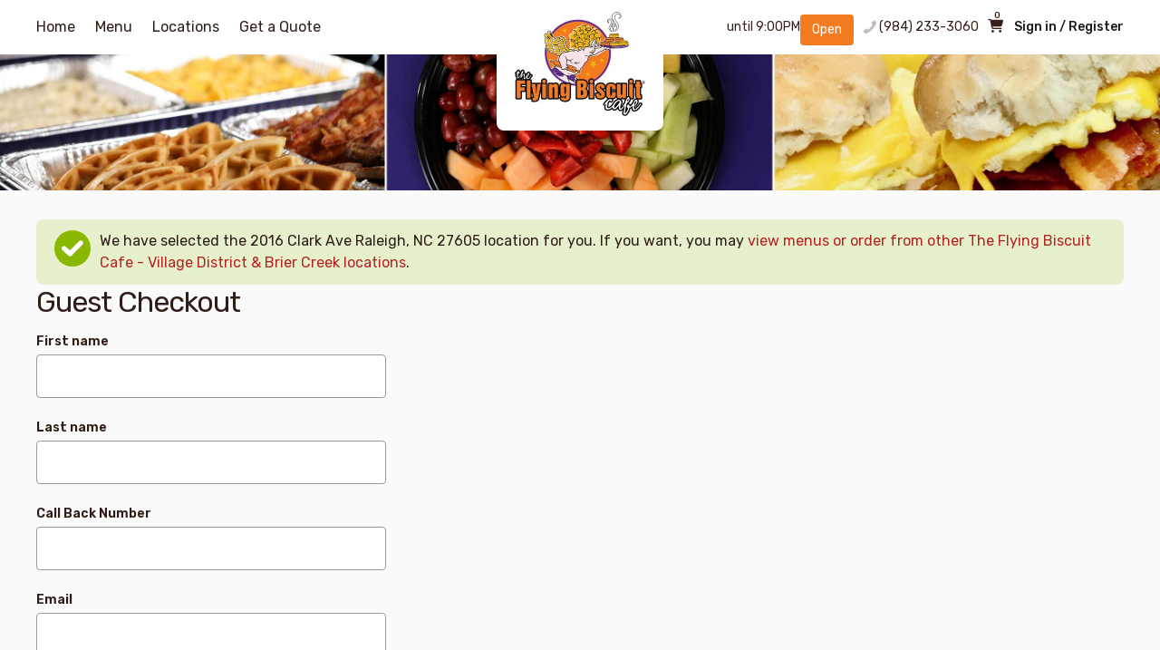

--- FILE ---
content_type: text/html; charset=UTF-8
request_url: https://www.restaurantcateringsystems.com/tfbcaferaleigh/?form=customerregister&guest=true
body_size: 10264
content:
<!DOCTYPE html>
<!--[if lt IE 7]>	   <html lang="en" class="no-js lt-ie9 lt-ie8 lt-ie7 "> <![endif]-->
<!--[if IE 7]>		   <html lang="en" class="no-js lt-ie9 lt-ie8 "> <![endif]-->
<!--[if IE 8]>		   <html lang="en" class="no-js lt-ie9 "> <![endif]-->
<!--[if gt IE 8]><!--> <html lang="en" class="no-js "> <!--<![endif]-->
<head>
	<meta charset="utf-8">
	<meta http-equiv="X-UA-Compatible" content="IE=edge,chrome=1">
		<title>Register</title>
	<meta name="description" content="">
	<meta name="keywords" content="">
	<meta name="viewport" content="width=device-width">

	<link type="text/css" rel="stylesheet" href="/min/?g=css4.0&amp;1756865462" />
	<link rel="stylesheet" href="//ajax.googleapis.com/ajax/libs/jqueryui/1.10.1/themes/base/minified/jquery-ui.min.css">
	<link href='//fonts.googleapis.com/css?family=Open+Sans:400italic,400,700' rel='stylesheet' type='text/css'>
	<link href="https://cdnjs.cloudflare.com/ajax/libs/font-awesome/6.5.2/css/all.min.css" rel="stylesheet">
		<style>
						.home_hero{ background-image: url(https://ctzen-us-west-2-app-caterzen-main.s3.us-west-2.amazonaws.com/RCS_Data/documents/tfbcaferaleigh/headerbg_62bb45fb2b5b8.jpg); }
											*, body .btn, body .btn.form-submit, body .form-submit, .home_welcome .formField input[type=submit],
								.home_welcome .formField button {
									font-family: 'Rubik' !important;
								}
															.custom_btn_color, a.custom_btn_color:hover, body .btn-warning, .form-submit, .btn.form-submit,
								.selecttime .ui-datepicker .ui-datepicker-current-day,
								input[type=radio].css-checkbox:checked+label.css-label:after,
								input[type=checkbox].css-checkbox:checked+label.css-label:before,
								.css-radios .selected label.css-label:after,
								.css-checkboxes .selected label.css-label:before,
								.home_welcome .formField input[type=submit],
								.home_welcome .formField button
								{
									background-color: #6a2c91 !important;
								}

								input[type=radio].css-checkbox:checked+label.css-label:before,
								.css-radios .selected label.css-label:before, {
									border-color: #6a2c91 !important;
								}
															.custom_btn_color, body .btn-warning, .form-submit, .btn.form-submit,
								.selecttime .ui-datepicker .ui-datepicker-current-day a,
								.home_welcome .formField input[type=submit],
								.home_welcome .formField button {
									color: #ffffff !important;
								}
															.custom_link_color, h2, h3, h4, h5, .mainnav nav ul li.active a,
								.mainnav nav ul li a:hover,
								.past_total, .menucat_list ul li .content>strong {
									color: #6a2c91 !important;
								}
															.custom_btn_alt_color, .btn-danger {
									background-color: #f47b20 !important;
								}
								.custom_btn_alt_color:disabled, .btn-danger:disabled {
									background-color: #eee !important;
								}
															.custom_btn_alt_color, .btn-danger {
									color: #ffffff !important;
								}
															.btn-success {
									background-color: #f47b20 !important;
								}
								</style>
		<link href="https://fonts.googleapis.com/css2?family=Rubik:wght@400;500;600" rel='stylesheet' type='text/css'>
	
	
	<script type="text/javascript" src="/min/?g=modernizer&amp;1747182333"></script>

	<script type="text/javascript">
		var IDString = 'tfbcaferaleigh';
		var template = 'defaultv4';
		var formname = 'customerregister';
		var checkoutPage = 'checkoutquote';
	</script>
	<script>
		/* http://writing.colin-gourlay.com/safely-using-ready-before-including-jquery/ */
		(function(w,d,u){w.readyQ=[];w.bindReadyQ=[];function p(x,y){if(x=="ready"){w.bindReadyQ.push(y);}else{w.readyQ.push(x);}};var a={ready:p,bind:p};w.$=w.jQuery=function(f){if(f===d||f===u){return a}else{p(f)}}})(window,document)
	</script>

			<!-- Google Analytics -->
		<script>
			(function(i,s,o,g,r,a,m){i['GoogleAnalyticsObject']=r;i[r]=i[r]||function(){
				(i[r].q=i[r].q||[]).push(arguments)},i[r].l=1*new Date();a=s.createElement(o),
				m=s.getElementsByTagName(o)[0];a.async=1;a.src=g;m.parentNode.insertBefore(a,m)
			})(window,document,'script','https://www.google-analytics.com/analytics.js','ga');

						ga('create', 'UA-134592287-2', 'auto', {'allowLinker': true});
			ga('require', 'linker');
			ga('linker:autoLink', ['flyingbiscuit.com', 'restaurantcateringsystems.com']);
						ga('send', 'pageview');

					</script>
		<!-- End Google Analytics -->
		
	<!-- Google Tag Manager -->
	<script>(function(w,d,s,l,i){w[l]=w[l]||[];w[l].push({'gtm.start':
				new Date().getTime(),event:'gtm.js'});var f=d.getElementsByTagName(s)[0],
			j=d.createElement(s),dl=l!='dataLayer'?'&l='+l:'';j.async=true;j.src=
			'https://www.googletagmanager.com/gtm.js?id='+i+dl;f.parentNode.insertBefore(j,f);
		})(window,document,'script','dataLayer','GTM-P3DNHSR');</script>
	<!-- End Google Tag Manager -->

	<link href="https://fonts.googleapis.com/css?family=Open+Sans:400,600,700|Rubik:400,500|Nunito:700" rel="stylesheet">

	<!--	<script src="https://kit.fontawesome.com/1dc98a793e.js" crossorigin="anonymous"></script>-->
<!-- 	<script src="https://kit.fontawesome.com/d5cf45ccd7.js" crossorigin="anonymous"></script>-->

</head>
<body>
<!-- Google Tag Manager (noscript) -->
<noscript><iframe src="https://www.googletagmanager.com/ns.html?id=GTM-P3DNHSR" height="0" width="0" style="display:none;visibility:hidden"></iframe></noscript>
<!-- End Google Tag Manager (noscript) -->

<a href="#mainpagecontent" class="skiptocontent">Skip to content</a>
<div class="wrapper">
		<header class="header ">
		<div class="container">
			<div class="row">
				<div class="col-md-12">
							<div class="logo">
			<a href="/tfbcaferaleigh/?form=home"><img src="https://ctzen-us-west-2-app-caterzen-main.s3.us-west-2.amazonaws.com/RCS_Data/documents/tfbcaferaleigh/banner_62bb45f069210.jpg" alt="Home" /></a>
		</div>
							<div class="sr-only">
						<h1><a href="/tfbcaferaleigh/?form=home">The Flying Biscuit Cafe</a></h1>
					</div>

					<div class="mobilemenu_btn" tabindex="0">
						<span></span>
						<span></span>
						<span></span>
					</div>
					<div class="mainnav">
													<div class="sign_box d-lg-none">
								<a href="#" data-toggle="modal" data-target="#login" role="button">Sign in / Register</a>
							</div>
																				<nav>
								<h5 class="section_title d-lg-none">Main Navigation</h5>
								<ul>
																		<li class="first "><a href="https://www.restaurantcateringsystems.com/tfbcaferaleigh/?form=home">Home</a></li>
									<li class=""><a href="https://www.restaurantcateringsystems.com/tfbcaferaleigh/?form=ordering">Menu</a></li>
									<li class=""><a href="https://www.restaurantcateringsystems.com/tfbcaferaleigh/?form=locationinfo">Locations</a></li>
																			<li><a href="https://www.restaurantcateringsystems.com/tfbcaferaleigh/?form=startorder&quote=1">Get a Quote</a></li>
																	</ul>
							</nav>
							<div class="copyright_social d-lg-none">
								<div class="social_wrapper">
																	</div>
								<div class="copyright_wrapper">
									<div class="copyright">
										<p>CaterZen By Restaurant & Catering Systems</p>
									</div>
									<div class="c_links">
										<ul>
											<li><a href="https://www.restaurantcateringsystems.com/tfbcaferaleigh/?form=privacy">Privacy Policy</a></li>
											<li><a href="https://www.restaurantcateringsystems.com/tfbcaferaleigh/?form=tos">Terms of Service</a></li>
										</ul>
									</div>
								</div>
							</div>
												</div>
					<div class="right_hbox">
																								<div class="open_status">
			<span role="none" class="btn btn-sm btn-success">Open</span>
			<p>until 9:00PM</p>					</div>

		<div class="view-more-hours-box popover_box">
			<span class="arrow"></span>
			<div>
									<div><strong>Pickup</strong></div>
								<div>6:00AM - 9:00PM</div>
									<div class="mt10"><strong>Delivery</strong></div>
					<div class="hours-row__line clearfix">
						<div>
							6:00AM - 9:00PM						</div>
					</div>
							</div>
		</div>
																					<a href="tel:(984) 233-3060 " class="phone">(984) 233-3060 </a>
						<a href="https://www.restaurantcateringsystems.com/tfbcaferaleigh/?form=viewcart" class="carticon">
	<i class="fa fa-shopping-cart"></i>
	<em class="nos mobile-cart-item-count hidden">0</em>
	<input type="hidden" name="hid-cart-item-count" id="hid-cart-item-count" value="0" />
</a>
<div class="sign_box">
	<a href="#" data-toggle="modal" data-target="#login" role="button">Sign in / Register</a>
</div>
					</div>
					<div class="clear"></div>
				</div>
			</div>
		</div>
		<div class="olay"></div>
	</header>

	
			<section class="menu_hero backbgbox ">
			<img src="https://ctzen-us-west-2-app-caterzen-main.s3.us-west-2.amazonaws.com/RCS_Data/documents/tfbcaferaleigh/headerbg_62bb45fb2b5b8.jpg" alt="" class="backbg" />		</section>
	
			<div class="btm_submenu">
		<ul>
			<li >
				<a href="https://www.restaurantcateringsystems.com/tfbcaferaleigh/?form=ordering">
					<div class="icon">
								<span class="normal">
									<img src="/web/default4.0/images/submenu1.svg" alt="menu">
								</span>
						<span class="active">
									<img src="/web/default4.0/images/submenu1_r.svg" alt="menu">
								</span>
					</div>
					Menu
				</a>
			</li>
			<li >
				<a href="https://www.restaurantcateringsystems.com/tfbcaferaleigh/?form=viewcart">
					<div class="icon carticon">
						<i class="fa fa-shopping-cart" aria-hidden="true"></i>
						<em class="nos mobile-cart-item-count hidden empty">0</em>
					</div>
					Cart
				</a>
			</li>
			<li >
				<a href="https://www.restaurantcateringsystems.com/tfbcaferaleigh/?form=customerorders">
					<div class="icon">
                        <span class="normal">
                            <img src="/web/default4.0/images/submenu3.svg" alt="menu">
                        </span>
						<span class="active">
                            <img src="/web/default4.0/images/submenu3_r.svg" alt="menu">
                        </span>
					</div>
					Orders
				</a>
			</li>
			<li >
				<a href="https://www.restaurantcateringsystems.com/tfbcaferaleigh/?form=dashboard">
					<div class="icon">
                        <span class="normal">
                            <img src="/web/default4.0/images/submenu4.svg" alt="menu">
                        </span>
						<span class="active">
                            <img src="/web/default4.0/images/submenu4_r.svg" alt="menu">
                        </span>
					</div>
					My Account
				</a>
			</li>
		</ul>
	</div>
		<div class="content" id="mainpagecontent">
		<!-- Header ends -->
<main class="main_content">
	<div class="container menu_page locationinfo">
		<div class="row menu_wrapper">
			<div class="col-md-12">
				<div id='noticeMsgs' class=" alert alert-success mb-0 clearfix"><div class="icon_btn check_w_icon"></div><div class="inline-block alert-3-messsage">We have selected the 2016 Clark Ave Raleigh, NC 27605 location for you.  If you want, you may <a href="?form=ordering&showloclist=true">view menus or order from other The Flying Biscuit Cafe - Village District & Brier Creek locations</a>.</div></div>				<h1 class="title-black">Guest Checkout</h1>
				<form method="post" class="deliveryAddressContainer" data-autocomplete-skip-validate="1">
					<div class="row">
						<div class="form-group form-group-lg col-sm-12">
							<label for="customer-first-name">First name</label>
							<input type="text" class="form-control input-name" id="customer-first-name" name="param_first~name_s_r_28" value="" id="customer-first-name" data-required-field />
						</div>
					</div>
					<div class="row">
						<div class="form-group form-group-lg col-sm-12">
							<label for="customer-last-name">Last name</label>
							<input type="text" class="form-control input-name" id="customer-last-name" name="param_last~name_s_r_28" value="" id="customer-last-name" data-required-field />
						</div>
					</div>
										<div class="row " style="display: none;">
						<div class="form-group form-group-lg col-sm-12">
							<label for="company_name">Company name</label>
							<input type="text" class="form-control input-name" name="param_company~name_s_n_125" value="" id="company_name" />
						</div>
					</div>
					<div class="row companyFields" style="display: none;">
						<div class="form-group form-group-lg col-sm-12">
							<input type="checkbox" name="param_tax~exempt_b_n_1" value="1" id="tax_exempt" class="css-checkbox"  onchange="taxExempt();">
							<label for="tax_exempt" class="css-label">Is your company tax exempt?</label>
						</div>
					</div>
					<div class="row taxExemptField">
						<div class="form-group form-group-lg col-sm-12">
							<label for="tax_exempt_id">Tax exempt number</label>
							<input type="text" class="form-control input-name" name="param_tax~exempt~id_s_r_28" value="" id="tax_exempt_id" />
						</div>
					</div>
											<div class="row">
							<div class="form-group form-group-lg col-sm-12">
								<label for="customer-phone">Call Back Number</label>
								<input type="text" class="form-control input-name" name="param_telephone_p_r_28" id="customer-phone" value="" data-required-field />
							</div>
						</div>
										<div class="row">
						<div class="form-group form-group-lg col-sm-12">
							<label for="customer-email">Email </label>
							<input type="text" class="form-control input-name" name="param_email~address_e_r_90" id="customer-email" value="" data-required-field />
						</div>
					</div>
										<div class="row">
						<div class="col-sm-12 form-group-md">
							<script src="https://challenges.cloudflare.com/turnstile/v0/api.js" async defer></script><div class="cf-turnstile" data-sitekey="0x4AAAAAAABFG5thS3VRR1c8" ></div>						</div>
					</div>
					<div class="row">
						<div class="col-sm-12 form-group-md">
							<input type="submit" class="btn form-submit" name="submitform" value="CONTINUE AS GUEST" />
						</div>
					</div>
				</form>
			</div>
		</div>
	</div>
</main>

<script type="text/javascript">
	jQuery(document).ready(function($) {
		showCompany();
		taxExempt();
	});

	function showCompany(){
		if($('#has_company').is(':checked')){
			$('.companyFields').show();
			taxExempt();
		}else{
			$('.companyFields').hide();
			$('.taxExemptField').hide();
			$('#tax_exempt').prop('checked',false);
			$('#tax_exempt_id').prop('disabled',true);
		}
	}
	function taxExempt(){
		if($('#tax_exempt').is(':checked')){
			$('.taxExemptField').show();
			$('#tax_exempt_id').prop('disabled',false);
		}else{
			$('.taxExemptField').hide();
			$('#tax_exempt_id').prop('disabled',true);
		}
	}
</script>
</div> <!-- id="mainpagecontent" -->
<!-- footer starts -->
<footer class="footer">
	<div class="container">
		<div class="row">
			<div class="col-md-12">
				<div class="footer_links_wrapper">
												<div class="loc_selector">
								<label class="sr-only" for="sr13">Location</label>
								<select class="std_select" id="sr13" data-go-to-url-on-change>
																			<option value="https://www.restaurantcateringsystems.com/tfbcaferaleigh/?form=ordering&lid=2162" selected>Flying Biscuit Cafe - Village District - 2016 Clark Ave Raleigh, NC 27605</option>
																				<option value="https://www.restaurantcateringsystems.com/tfbcaferaleigh/?form=ordering&lid=5705" >Flying Biscuit - Brier Creek - 9400 Brier Creek Parkway 101 Raleigh, NC 27617</option>
																		</select>
							</div>
																<div class="footer_links">
												<ul>
							<li><a href="https://www.restaurantcateringsystems.com/tfbcaferaleigh/?form=home">Home</a></li>
							<li><a href="https://www.restaurantcateringsystems.com/tfbcaferaleigh/?form=ordering">Menu</a></li>
							<li><a href="https://www.restaurantcateringsystems.com/tfbcaferaleigh/?form=locationinfo">Locations &amp; Hours</a></li>
						</ul>
											</div>
				</div>
				<div class="copyright_social">
					<div class="copyright_wrapper">
						<div class="copyright">
							<p><a class="custom_link_color" href="http://www.caterzen.com">CaterZen</a> By Restaurant & Catering Systems</p>
						</div>
						<div class="c_links">
							<ul>
								<li><a href="https://www.restaurantcateringsystems.com/tfbcaferaleigh/?form=help">Help</a></li>
								<li><a href="https://www.restaurantcateringsystems.com/tfbcaferaleigh/?form=privacy">Privacy Policy</a></li>
								<li><a href="https://www.restaurantcateringsystems.com/tfbcaferaleigh/?form=tos">Terms of Service</a></li>
								<li><a href="https://www.restaurantcateringsystems.com/tfbcaferaleigh/?form=accessibility"">Accessibility</a></li>
							</ul>
						</div>
					</div>
				</div>
			</div>
		</div>
	</div>
</footer>
<!-- footer ends -->

</div>
<!-- wrapper ends -->

<!-- login modal start -->
<div class="modal fade login_modal" id="login" tabindex="-1" role="dialog" aria-hidden="true">
	<div class="modal-dialog modal-dialog-centered" role="document">
		<div class="modal-content">
			<button class="close" type="button" data-dismiss="modal" title="Close modal"></button>
			<div class="modal-header">
				<h5 class="modal-title">Log In</h5>
			</div>
			<div class="modal-body">
				<form id="loginForm" action="https://www.restaurantcateringsystems.com/tfbcaferaleigh/ajax/?form=login" method="post" data-ajax-form data-ajax-replace=".form-login-errors">
					<div class="form-login-errors"></div>
										<div class="form-group">
						<label for="input-login-email">Your email</label>
						<input type="email" class="form-control" name="param_username_s_r_125" id="input-login-email">
					</div>
					<div class="form-group">
						<label for="input-login-password">Your password</label>
						<input type="password" class="form-control" name="param_password_s_r_28" id="input-login-password">
					</div>
					<div class="remember_me_wrapper">
						<div class="remember_me">
							<input type="checkbox" name="param_remember~me_b_n_1" id="remme" class="css-checkbox" value="1">
							<label for="remme" class="css-label">Remember me</label>
						</div>
						<a href="https://www.restaurantcateringsystems.com/tfbcaferaleigh/?form=forgotpass" class="forgot_password">Forgot your password?</a>
					</div>
					<div class="form-group">
						<input type="submit" name="login" class="form-submit" value="Log In" />
						<input type="hidden" name="submitlogin" value="1" />
					</div>
					<div class="alt_form text-center">
						<h6>Don’t have an account?</h6>
						<a href="https://www.restaurantcateringsystems.com/tfbcaferaleigh/?form=customerregister">Sign Up</a>
					</div>
				</form>
			</div>
		</div>
	</div>
</div>

<div class="modal fade login_modal" id="guest_checkout" tabindex="-1" role="dialog" aria-hidden="true">
	<div class="modal-dialog modal-dialog-centered" role="document">
		<div class="modal-content">
			<button class="close" type="button" data-dismiss="modal" title="Close modal"></button>
			<div class="modal-header">
				<h5 class="modal-title">Guest Checkout</h5>
			</div>
			<div class="modal-body">
				<form id="guestCheckoutForm" action="https://www.restaurantcateringsystems.com/tfbcaferaleigh/ajax/?form=customerregister" method="post" data-ajax-form data-ajax-replace=".form-register-errors">
					<div class="form-register-errors"></div>
					<div class="form-group">
						<label for="gc_first_name">First Name</label>
						<input type="text" name="param_first~name_s_r_28" value="" id="gc_first_name" required class="form-control"  />
					</div>
					<div class="form-group">
						<label for="gc_last_name">Last Name</label>
						<input type="text" name="param_last~name_s_r_28" value="" id="gc_last_name" required class="form-control"  />
					</div>
					<div class="form-group">
						<label for="gc_company_name">Company Name</label>
						<input type="text" name="param_company~name_s_n_125" value="" id="gc_company_name" class="form-control"  />
					</div>
					<div class="form-group form-group-md phone_number_add">
						<label for="gc-telephone">Callback Number</label>
						<input type="tel" class="form-control input-telephone" name="param_current~phone_p_r_28" id="gc-telephone" maxlength="28" value="">
					</div>
					<div class="form-group">
						<label for="y_email1">Your email</label>
						<input type="email" name="param_email~address_e_r_125" pattern="^[a-zA-Z0-9.!#$%&’*+/=?^_`{|}~-]+@[a-zA-Z0-9-]+(?:\.[a-zA-Z0-9-]+)+$" value="" id="y_email1" required class="form-control">
					</div>
					<div class="form-group">
						<input type="hidden" name="submitform" value="1" />
						<input type="submit" class="form-submit" value="Continue As Guest">
					</div>
					<div class="alt_form text-center">
						<h6>Already have an account?</h6>
						<a href="#" data-dismiss="modal" data-toggle="modal" data-target="#login" role="button">Log In</a>
					</div>
				</form>
			</div>
		</div>
	</div>
</div>
<!-- login modal end -->

	<!-- www modal start -->
	<div class="modal fade mob_full_modal www_modal order-options" id="modal-order-options" tabindex="-1" role="dialog" aria-hidden="true" data-update-otype-on-modal-close>
		<div class="modal-dialog modal-dialog-centered" role="document">
			<div class="modal-content">
				<button class="close" type="button" data-dismiss="modal" title="Close modal"></button>
				<div class="modal-header">
					<h4 class="modal-title">Order details</h4>
				</div>
				<div class="modal-body">
					<div class="www_moda_content">
						<div class="cs_box order_type">
							<h5>What:</h5>
							<fieldset>
								<legend class="sr-only">Mobile Order Types</legend>
							<div class="mdropbtn mdrop-order-types" data-toggle-mdrop>Pick-up</div>
<ul data-mdrop-ul class="css-radios css-scroll">
			<li class="selected">
			<label class="css-label" data-update-mdrop-on-click=".mdrop-order-types">
				<input type="radio"
				       name="param_order~type_s_r_28"
				       class="orderTypeOption css-checkbox beforeswitch"
					   checked	                   value="PICKUP"				       data-order-type-on-change
				       data-baseType="PICKUP"					 />
				Pick-up							</label>
		</li>
			<li class="">
			<label class="css-label" data-update-mdrop-on-click=".mdrop-order-types">
				<input type="radio"
				       name="param_order~type_s_r_28"
				       class="orderTypeOption css-checkbox deliveryswitch"
					   	                   value="DELIVERY"				       data-order-type-on-change
				       data-baseType="DELIVERY"					 />
				Delivery							</label>
		</li>
	
</ul>
							</fieldset>
						</div>
																				<div class="cs_box guest_checkout_address checkout_address deliveryAddressContainer" style="display:none;">
								<h5>Enter your address:</h5>
								<div class="form-group street-address-container">
	<label for="street-address-1">Street address</label>
	<input name="param_street~address_s_r_125" id="street-address-1" data-autocomplete-address
		placeholder="Enter your address" onchange="saveFormState(this.name, this.value);"
		type="search" class="form-control input-search input-street-address"  value="" data-required-field />
	<a href="#" class="current_loc" data-address-from-current-loc role="button">Use Current Location <span>(needs permission)</span></a>
</div>
							</div>
												<div class="cs_box pickup_when showcheck_parent">
							<h5>Menu:</h5>
															<div class="what what_menu  show-for-order-type show-for-order-type-DELIVERY" style="display:none;">
		<strong>Menu:</strong>
		<div class="mdropbtn mdrop-menus-delivery" data-toggle-mdrop>
			Catering Menu		</div>
		<ul data-mdrop-ul class="css-radios css-scroll">
							<li class="selected">
					<label class="css-label" data-update-mdrop-on-click=".mdrop-menus-delivery">
						<input type="radio" name="param_menu_s_r_255" class="css-checkbox" data-menu-id="7258"
						       data-change-menu value="https://www.restaurantcateringsystems.com/tfbcaferaleigh/?form=ordering&mid=7258" checked />
						Catering Menu					</label>
				</li>
					</ul>
	</div>
	<div class="what what_menu  show-for-order-type show-for-order-type-PICKUP" style="">
		<strong>Menu:</strong>
		<div class="mdropbtn mdrop-menus-pickup" data-toggle-mdrop>
			Catering Menu		</div>
		<ul data-mdrop-ul class="css-radios css-scroll">
							<li class="selected">
					<label class="css-label" data-update-mdrop-on-click=".mdrop-menus-pickup">
						<input type="radio" name="param_menu_s_r_255" class="css-checkbox" data-menu-id="7258"
						       data-change-menu value="https://www.restaurantcateringsystems.com/tfbcaferaleigh/?form=ordering&mid=7258" checked />
						Catering Menu					</label>
				</li>
					</ul>
	</div>
	<div class="what what_menu  show-for-order-type show-for-order-type-DINEIN" style="display:none;">
		<strong>Menu:</strong>
		<div class="mdropbtn mdrop-menus-dinein" data-toggle-mdrop>
			Catering Menu		</div>
		<ul data-mdrop-ul class="css-radios css-scroll">
					</ul>
	</div>
						</div>
						<div class="cs_box pickup_when showcheck_parent">
							<h5>When:</h5>
																												<ul class="css-radios">
		<li class="">
		<label class="css-label "
		       		       data-change-label-to-later-date>
			<input type="radio" name="param_order~time~type_i_n_1" value="1" class="css-checkbox timeswitch orderTimeTypeOption" data-ott-later onchange="scheduleFormStateSave(this.name, this.value);"
			 />
			<span data-change-later-display-name>Later</span>
		</label>
					<div class="selecttime">
	<div class="select-time-header">
		Select time and date
	</div>
	<div class="select-time-content clearfix">
		<label class="sr-only">Pick a day</label>
		<div class="row">
			<div class="datepicker col-md-6">
				<div class="datepicker-days" style="display: block;">
					<div data-datetimepicker></div>
				</div>
								<input type="hidden" name="param_ready~at_s_n_50" class="hid-ready-at" value="2025-11-20 5:45 AM" />
							</div>
			<div class="timepicker col-md-6">
				<div class="timepicker-picker">
					<ul class="ready-at-time css-scroll css-radios"><li class=""><label class="css-label" ><input type="radio" value="6:00 AM" name="param_ready~at~time_s_n_15"
							   class="css-checkbox rad-ready_at_time" onchange="saveFormState('param_ready~at~time_s_n_15', this.value);"
							 data-required-field/>6:00 AM</label></li><li class=""><label class="css-label" ><input type="radio" value="6:15 AM" name="param_ready~at~time_s_n_15"
							   class="css-checkbox rad-ready_at_time" onchange="saveFormState('param_ready~at~time_s_n_15', this.value);"
							 data-required-field/>6:15 AM</label></li><li class=""><label class="css-label" ><input type="radio" value="6:30 AM" name="param_ready~at~time_s_n_15"
							   class="css-checkbox rad-ready_at_time" onchange="saveFormState('param_ready~at~time_s_n_15', this.value);"
							 data-required-field/>6:30 AM</label></li><li class=""><label class="css-label" ><input type="radio" value="6:45 AM" name="param_ready~at~time_s_n_15"
							   class="css-checkbox rad-ready_at_time" onchange="saveFormState('param_ready~at~time_s_n_15', this.value);"
							 data-required-field/>6:45 AM</label></li><li class=""><label class="css-label" ><input type="radio" value="7:00 AM" name="param_ready~at~time_s_n_15"
							   class="css-checkbox rad-ready_at_time" onchange="saveFormState('param_ready~at~time_s_n_15', this.value);"
							 data-required-field/>7:00 AM</label></li><li class=""><label class="css-label" ><input type="radio" value="7:15 AM" name="param_ready~at~time_s_n_15"
							   class="css-checkbox rad-ready_at_time" onchange="saveFormState('param_ready~at~time_s_n_15', this.value);"
							 data-required-field/>7:15 AM</label></li><li class=""><label class="css-label" ><input type="radio" value="7:30 AM" name="param_ready~at~time_s_n_15"
							   class="css-checkbox rad-ready_at_time" onchange="saveFormState('param_ready~at~time_s_n_15', this.value);"
							 data-required-field/>7:30 AM</label></li><li class=""><label class="css-label" ><input type="radio" value="7:45 AM" name="param_ready~at~time_s_n_15"
							   class="css-checkbox rad-ready_at_time" onchange="saveFormState('param_ready~at~time_s_n_15', this.value);"
							 data-required-field/>7:45 AM</label></li><li class=""><label class="css-label" ><input type="radio" value="8:00 AM" name="param_ready~at~time_s_n_15"
							   class="css-checkbox rad-ready_at_time" onchange="saveFormState('param_ready~at~time_s_n_15', this.value);"
							 data-required-field/>8:00 AM</label></li><li class=""><label class="css-label" ><input type="radio" value="8:15 AM" name="param_ready~at~time_s_n_15"
							   class="css-checkbox rad-ready_at_time" onchange="saveFormState('param_ready~at~time_s_n_15', this.value);"
							 data-required-field/>8:15 AM</label></li><li class=""><label class="css-label" ><input type="radio" value="8:30 AM" name="param_ready~at~time_s_n_15"
							   class="css-checkbox rad-ready_at_time" onchange="saveFormState('param_ready~at~time_s_n_15', this.value);"
							 data-required-field/>8:30 AM</label></li><li class=""><label class="css-label" ><input type="radio" value="8:45 AM" name="param_ready~at~time_s_n_15"
							   class="css-checkbox rad-ready_at_time" onchange="saveFormState('param_ready~at~time_s_n_15', this.value);"
							 data-required-field/>8:45 AM</label></li><li class=""><label class="css-label" ><input type="radio" value="9:00 AM" name="param_ready~at~time_s_n_15"
							   class="css-checkbox rad-ready_at_time" onchange="saveFormState('param_ready~at~time_s_n_15', this.value);"
							 data-required-field/>9:00 AM</label></li><li class=""><label class="css-label" ><input type="radio" value="9:15 AM" name="param_ready~at~time_s_n_15"
							   class="css-checkbox rad-ready_at_time" onchange="saveFormState('param_ready~at~time_s_n_15', this.value);"
							 data-required-field/>9:15 AM</label></li><li class=""><label class="css-label" ><input type="radio" value="9:30 AM" name="param_ready~at~time_s_n_15"
							   class="css-checkbox rad-ready_at_time" onchange="saveFormState('param_ready~at~time_s_n_15', this.value);"
							 data-required-field/>9:30 AM</label></li><li class=""><label class="css-label" ><input type="radio" value="9:45 AM" name="param_ready~at~time_s_n_15"
							   class="css-checkbox rad-ready_at_time" onchange="saveFormState('param_ready~at~time_s_n_15', this.value);"
							 data-required-field/>9:45 AM</label></li><li class=""><label class="css-label" ><input type="radio" value="10:00 AM" name="param_ready~at~time_s_n_15"
							   class="css-checkbox rad-ready_at_time" onchange="saveFormState('param_ready~at~time_s_n_15', this.value);"
							 data-required-field/>10:00 AM</label></li><li class=""><label class="css-label" ><input type="radio" value="10:15 AM" name="param_ready~at~time_s_n_15"
							   class="css-checkbox rad-ready_at_time" onchange="saveFormState('param_ready~at~time_s_n_15', this.value);"
							 data-required-field/>10:15 AM</label></li><li class=""><label class="css-label" ><input type="radio" value="10:30 AM" name="param_ready~at~time_s_n_15"
							   class="css-checkbox rad-ready_at_time" onchange="saveFormState('param_ready~at~time_s_n_15', this.value);"
							 data-required-field/>10:30 AM</label></li><li class=""><label class="css-label" ><input type="radio" value="10:45 AM" name="param_ready~at~time_s_n_15"
							   class="css-checkbox rad-ready_at_time" onchange="saveFormState('param_ready~at~time_s_n_15', this.value);"
							 data-required-field/>10:45 AM</label></li><li class=""><label class="css-label" ><input type="radio" value="11:00 AM" name="param_ready~at~time_s_n_15"
							   class="css-checkbox rad-ready_at_time" onchange="saveFormState('param_ready~at~time_s_n_15', this.value);"
							 data-required-field/>11:00 AM</label></li><li class=""><label class="css-label" ><input type="radio" value="11:15 AM" name="param_ready~at~time_s_n_15"
							   class="css-checkbox rad-ready_at_time" onchange="saveFormState('param_ready~at~time_s_n_15', this.value);"
							 data-required-field/>11:15 AM</label></li><li class=""><label class="css-label" ><input type="radio" value="11:30 AM" name="param_ready~at~time_s_n_15"
							   class="css-checkbox rad-ready_at_time" onchange="saveFormState('param_ready~at~time_s_n_15', this.value);"
							 data-required-field/>11:30 AM</label></li><li class=""><label class="css-label" ><input type="radio" value="11:45 AM" name="param_ready~at~time_s_n_15"
							   class="css-checkbox rad-ready_at_time" onchange="saveFormState('param_ready~at~time_s_n_15', this.value);"
							 data-required-field/>11:45 AM</label></li><li class=""><label class="css-label" ><input type="radio" value="12:00 PM" name="param_ready~at~time_s_n_15"
							   class="css-checkbox rad-ready_at_time" onchange="saveFormState('param_ready~at~time_s_n_15', this.value);"
							 data-required-field/>12:00 PM</label></li><li class=""><label class="css-label" ><input type="radio" value="12:15 PM" name="param_ready~at~time_s_n_15"
							   class="css-checkbox rad-ready_at_time" onchange="saveFormState('param_ready~at~time_s_n_15', this.value);"
							 data-required-field/>12:15 PM</label></li><li class=""><label class="css-label" ><input type="radio" value="12:30 PM" name="param_ready~at~time_s_n_15"
							   class="css-checkbox rad-ready_at_time" onchange="saveFormState('param_ready~at~time_s_n_15', this.value);"
							 data-required-field/>12:30 PM</label></li><li class=""><label class="css-label" ><input type="radio" value="12:45 PM" name="param_ready~at~time_s_n_15"
							   class="css-checkbox rad-ready_at_time" onchange="saveFormState('param_ready~at~time_s_n_15', this.value);"
							 data-required-field/>12:45 PM</label></li><li class=""><label class="css-label" ><input type="radio" value="1:00 PM" name="param_ready~at~time_s_n_15"
							   class="css-checkbox rad-ready_at_time" onchange="saveFormState('param_ready~at~time_s_n_15', this.value);"
							 data-required-field/>1:00 PM</label></li><li class=""><label class="css-label" ><input type="radio" value="1:15 PM" name="param_ready~at~time_s_n_15"
							   class="css-checkbox rad-ready_at_time" onchange="saveFormState('param_ready~at~time_s_n_15', this.value);"
							 data-required-field/>1:15 PM</label></li><li class=""><label class="css-label" ><input type="radio" value="1:30 PM" name="param_ready~at~time_s_n_15"
							   class="css-checkbox rad-ready_at_time" onchange="saveFormState('param_ready~at~time_s_n_15', this.value);"
							 data-required-field/>1:30 PM</label></li><li class=""><label class="css-label" ><input type="radio" value="1:45 PM" name="param_ready~at~time_s_n_15"
							   class="css-checkbox rad-ready_at_time" onchange="saveFormState('param_ready~at~time_s_n_15', this.value);"
							 data-required-field/>1:45 PM</label></li><li class=""><label class="css-label" ><input type="radio" value="2:00 PM" name="param_ready~at~time_s_n_15"
							   class="css-checkbox rad-ready_at_time" onchange="saveFormState('param_ready~at~time_s_n_15', this.value);"
							 data-required-field/>2:00 PM</label></li><li class=""><label class="css-label" ><input type="radio" value="2:15 PM" name="param_ready~at~time_s_n_15"
							   class="css-checkbox rad-ready_at_time" onchange="saveFormState('param_ready~at~time_s_n_15', this.value);"
							 data-required-field/>2:15 PM</label></li><li class=""><label class="css-label" ><input type="radio" value="2:30 PM" name="param_ready~at~time_s_n_15"
							   class="css-checkbox rad-ready_at_time" onchange="saveFormState('param_ready~at~time_s_n_15', this.value);"
							 data-required-field/>2:30 PM</label></li><li class=""><label class="css-label" ><input type="radio" value="2:45 PM" name="param_ready~at~time_s_n_15"
							   class="css-checkbox rad-ready_at_time" onchange="saveFormState('param_ready~at~time_s_n_15', this.value);"
							 data-required-field/>2:45 PM</label></li><li class=""><label class="css-label" ><input type="radio" value="3:00 PM" name="param_ready~at~time_s_n_15"
							   class="css-checkbox rad-ready_at_time" onchange="saveFormState('param_ready~at~time_s_n_15', this.value);"
							 data-required-field/>3:00 PM</label></li><li class=""><label class="css-label" ><input type="radio" value="3:15 PM" name="param_ready~at~time_s_n_15"
							   class="css-checkbox rad-ready_at_time" onchange="saveFormState('param_ready~at~time_s_n_15', this.value);"
							 data-required-field/>3:15 PM</label></li><li class=""><label class="css-label" ><input type="radio" value="3:30 PM" name="param_ready~at~time_s_n_15"
							   class="css-checkbox rad-ready_at_time" onchange="saveFormState('param_ready~at~time_s_n_15', this.value);"
							 data-required-field/>3:30 PM</label></li><li class=""><label class="css-label" ><input type="radio" value="3:45 PM" name="param_ready~at~time_s_n_15"
							   class="css-checkbox rad-ready_at_time" onchange="saveFormState('param_ready~at~time_s_n_15', this.value);"
							 data-required-field/>3:45 PM</label></li><li class=""><label class="css-label" ><input type="radio" value="4:00 PM" name="param_ready~at~time_s_n_15"
							   class="css-checkbox rad-ready_at_time" onchange="saveFormState('param_ready~at~time_s_n_15', this.value);"
							 data-required-field/>4:00 PM</label></li><li class=""><label class="css-label" ><input type="radio" value="4:15 PM" name="param_ready~at~time_s_n_15"
							   class="css-checkbox rad-ready_at_time" onchange="saveFormState('param_ready~at~time_s_n_15', this.value);"
							 data-required-field/>4:15 PM</label></li><li class=""><label class="css-label" ><input type="radio" value="4:30 PM" name="param_ready~at~time_s_n_15"
							   class="css-checkbox rad-ready_at_time" onchange="saveFormState('param_ready~at~time_s_n_15', this.value);"
							 data-required-field/>4:30 PM</label></li><li class=""><label class="css-label" ><input type="radio" value="4:45 PM" name="param_ready~at~time_s_n_15"
							   class="css-checkbox rad-ready_at_time" onchange="saveFormState('param_ready~at~time_s_n_15', this.value);"
							 data-required-field/>4:45 PM</label></li><li class=""><label class="css-label" ><input type="radio" value="5:00 PM" name="param_ready~at~time_s_n_15"
							   class="css-checkbox rad-ready_at_time" onchange="saveFormState('param_ready~at~time_s_n_15', this.value);"
							 data-required-field/>5:00 PM</label></li><li class=""><label class="css-label" ><input type="radio" value="5:15 PM" name="param_ready~at~time_s_n_15"
							   class="css-checkbox rad-ready_at_time" onchange="saveFormState('param_ready~at~time_s_n_15', this.value);"
							 data-required-field/>5:15 PM</label></li><li class=""><label class="css-label" ><input type="radio" value="5:30 PM" name="param_ready~at~time_s_n_15"
							   class="css-checkbox rad-ready_at_time" onchange="saveFormState('param_ready~at~time_s_n_15', this.value);"
							 data-required-field/>5:30 PM</label></li><li class=""><label class="css-label" ><input type="radio" value="5:45 PM" name="param_ready~at~time_s_n_15"
							   class="css-checkbox rad-ready_at_time" onchange="saveFormState('param_ready~at~time_s_n_15', this.value);"
							 data-required-field/>5:45 PM</label></li><li class=""><label class="css-label" ><input type="radio" value="6:00 PM" name="param_ready~at~time_s_n_15"
							   class="css-checkbox rad-ready_at_time" onchange="saveFormState('param_ready~at~time_s_n_15', this.value);"
							 data-required-field/>6:00 PM</label></li><li class=""><label class="css-label" ><input type="radio" value="6:15 PM" name="param_ready~at~time_s_n_15"
							   class="css-checkbox rad-ready_at_time" onchange="saveFormState('param_ready~at~time_s_n_15', this.value);"
							 data-required-field/>6:15 PM</label></li><li class=""><label class="css-label" ><input type="radio" value="6:30 PM" name="param_ready~at~time_s_n_15"
							   class="css-checkbox rad-ready_at_time" onchange="saveFormState('param_ready~at~time_s_n_15', this.value);"
							 data-required-field/>6:30 PM</label></li><li class=""><label class="css-label" ><input type="radio" value="6:45 PM" name="param_ready~at~time_s_n_15"
							   class="css-checkbox rad-ready_at_time" onchange="saveFormState('param_ready~at~time_s_n_15', this.value);"
							 data-required-field/>6:45 PM</label></li><li class=""><label class="css-label" ><input type="radio" value="7:00 PM" name="param_ready~at~time_s_n_15"
							   class="css-checkbox rad-ready_at_time" onchange="saveFormState('param_ready~at~time_s_n_15', this.value);"
							 data-required-field/>7:00 PM</label></li><li class=""><label class="css-label" ><input type="radio" value="7:15 PM" name="param_ready~at~time_s_n_15"
							   class="css-checkbox rad-ready_at_time" onchange="saveFormState('param_ready~at~time_s_n_15', this.value);"
							 data-required-field/>7:15 PM</label></li><li class=""><label class="css-label" ><input type="radio" value="7:30 PM" name="param_ready~at~time_s_n_15"
							   class="css-checkbox rad-ready_at_time" onchange="saveFormState('param_ready~at~time_s_n_15', this.value);"
							 data-required-field/>7:30 PM</label></li><li class=""><label class="css-label" ><input type="radio" value="7:45 PM" name="param_ready~at~time_s_n_15"
							   class="css-checkbox rad-ready_at_time" onchange="saveFormState('param_ready~at~time_s_n_15', this.value);"
							 data-required-field/>7:45 PM</label></li><li class=""><label class="css-label" ><input type="radio" value="8:00 PM" name="param_ready~at~time_s_n_15"
							   class="css-checkbox rad-ready_at_time" onchange="saveFormState('param_ready~at~time_s_n_15', this.value);"
							 data-required-field/>8:00 PM</label></li><li class=""><label class="css-label" ><input type="radio" value="8:15 PM" name="param_ready~at~time_s_n_15"
							   class="css-checkbox rad-ready_at_time" onchange="saveFormState('param_ready~at~time_s_n_15', this.value);"
							 data-required-field/>8:15 PM</label></li><li class=""><label class="css-label" ><input type="radio" value="8:30 PM" name="param_ready~at~time_s_n_15"
							   class="css-checkbox rad-ready_at_time" onchange="saveFormState('param_ready~at~time_s_n_15', this.value);"
							 data-required-field/>8:30 PM</label></li><li class=""><label class="css-label" ><input type="radio" value="8:45 PM" name="param_ready~at~time_s_n_15"
							   class="css-checkbox rad-ready_at_time" onchange="saveFormState('param_ready~at~time_s_n_15', this.value);"
							 data-required-field/>8:45 PM</label></li><li class=""><label class="css-label" ><input type="radio" value="9:00 PM" name="param_ready~at~time_s_n_15"
							   class="css-checkbox rad-ready_at_time" onchange="saveFormState('param_ready~at~time_s_n_15', this.value);"
							 data-required-field/>9:00 PM</label></li></ul>				</div>
			</div>
		</div>
	</div>
	<div class="select-time-footer clearfix">
		<a href="#" class="form-submit btn text-center" data-select-later-date data-close-popover role="button">Select time and date</a>
	</div>
</div>
			<input type="hidden" name="param_ready~at_s_n_100" class="hid-ready-at" value="" />
			<input type="hidden" class="hid-ready-at-date" value="2025-11-20" />
			<input type="hidden" class="hid-eot" value="2025-11-20 05:45:00" />
			</li>
</ul>
													</div>
						<div class="form-submit-wrapper">
							<input type="submit" class="form-submit" value="Save and Apply" data-close-modal data-select-later-date>
						</div>
					</div>
				</div>
			</div>
		</div>
	</div>
	<!-- www modal end -->

	<div class="modal fade mob_full_modal" id="modal-view-delivery-zone" tabindex="-1" role="dialog" aria-modal="true">
		<div class="modal-dialog modal-dialog-centered" role="document">
			<div class="modal-content">
				<div class="modal-body modal-body-view-delivery-zone" style="min-height: 75px;">
					<div id="loading-view-delivery-area" class="loading-ajax-spinner"><i class="fa fa-spin fa-spinner fa-3x "></i></div>
					<button type="button" class="close" data-dismiss="modal" title="Close modal"></button>
					<div id="modal-view-delivery-zone-content" style="display:none;">
						<h4 class="mt15 mb15">View our delivery area</h4>
						<style>
							#iframe-view-delivery-area {
								width:100%;
								height:100%;
								min-height:556px;
							}
							@media screen and (max-width: 768px) {
								#iframe-view-delivery-area {
									height: calc(100vh - 90px);
								}
							}
						</style>
						<iframe id="iframe-view-delivery-area" name="iframe-deliveryzone" frameborder="0" hspace="0" scrolling="auto"
						        data-src="https://www.restaurantcateringsystems.com/tfbcaferaleigh/?form=viewdeliveryzone&altdoc=1&vdz=1" title="View Delivery Area"></iframe>
					</div>
				</div>
			</div>
		</div>
	</div>

	<div class="modal fade mob_full_modal www_modal order-options" id="modal-find-locations" tabindex="-1" role="dialog" aria-hidden="true">
		<div class="modal-dialog modal-dialog-centered" role="document">
			<div class="modal-content">
				<button class="close" type="button" data-dismiss="modal" title="Close modal"></button>
				<div class="modal-header">
					<h4 class="modal-title">Find Locations</h4>
				</div>
				<div class="modal-body">
					<div class="www_moda_content">
						<div class="cs_box">
							<div class="find-location-map-container">

							</div>
						</div>
					</div>
				</div>
			</div>
		</div>
	</div>

	<!-- add menu item modal start -->
	<div class="modal fade add_menu" id="add_menu_item" tabindex="-1" role="dialog" aria-hidden="true">
		<div class="modal-dialog modal-dialog-centered modal-xl" role="document">
			<div class="modal-content menu-item-container-wrapper">
				<div class="modal-body add_menu_with_image menu-item-container">
									</div>
			</div>
		</div>
	</div>
	<!-- add menu item modal end -->

<div class="modal fade mob_full_modal add_new_card_modal" id="modal-add-new-card" tabindex="-1" role="dialog" aria-modal="true">
	<div class="modal-dialog modal-dialog-centered modal-sm" role="document">
		<div class="modal-content">
			<div class="modal-body">
				<button type="button" class="close" data-dismiss="modal" title="Close modal"></button>
				<h4 class="mb-4">Add new card</h4>
				<div id="hosted-card-container"></div>
				<div class="text-right mt-4">
					<input class="btn custom_btn_color" type="button" id="submitcc" value="Save This Information" />
				</div>
			</div>
		</div>
	</div>
</div>

<!-- SET: SCRIPTS -->
<script src="https://code.jquery.com/jquery-1.12.4.min.js" integrity="sha256-ZosEbRLbNQzLpnKIkEdrPv7lOy9C27hHQ+Xp8a4MxAQ=" crossorigin="anonymous"></script>
<script>window.jQuery || document.write('<script src="/web/default4.0/js/jquery-1.12.4.min.js"><\/script>')</script>
<script>
	/* http://writing.colin-gourlay.com/safely-using-ready-before-including-jquery/ */
	(function($,d){$.each(readyQ,function(i,f){$(f)});$.each(bindReadyQ,function(i,f){$(d).bind("ready",f)})})(jQuery,document)
</script>
<script src="https://code.jquery.com/ui/1.12.0/jquery-ui.min.js" integrity="sha256-eGE6blurk5sHj+rmkfsGYeKyZx3M4bG+ZlFyA7Kns7E=" crossorigin="anonymous"></script>
<script type="text/javascript" src="/min/?g=js4.0&amp;1761282388"></script>

<script>
	var placeSearch, autocomplete, autocompleteCompany;
	var componentForm = {
		street_number: 'short_name',
		route: 'long_name',
		locality: 'long_name',
		administrative_area_level_1: 'short_name',
		postal_code: 'short_name'
	};
	let autocompletes = [];

	function initAutocomplete() {
		if (document.getElementById('autocomplete')){
			let elem = document.getElementById('autocomplete');
			elem.onfocus = function() { changeInputWidth('add'); };
			elem.onblur = function() { changeInputWidth(); };
			elem.onkeypress = function(e) { if(e.keyCode == 13){ return false; } };
			elem.setAttribute('aria-autocomplete', 'list');
			elem.setAttribute('aria-describedby', 'autocomplete_description')

			autocomplete = new google.maps.places.Autocomplete(
				document.getElementById('autocomplete'),
				{
					types: ['geocode'],
					componentRestrictions: {country: ['US', 'CA', 'JM']}
				});
			autocomplete.addListener('place_changed', fillInAddress);
		}
		if (document.getElementById('autocomplete_company')){
			let elemCompany = document.getElementById('autocomplete');
			elemCompany.onfocus = function() { changeInputWidth('add', 'autocomplete_company'); };
			elemCompany.onblur = function() { changeInputWidth('', 'autocomplete_company'); };
			elemCompany.onkeypress = function(e) { if(e.keyCode == 13){ return false; } };
			elemCompany.setAttribute('aria-autocomplete', 'list');
			elemCompany.setAttribute('aria-describedby', 'autocomplete_description')

			autocompleteCompany = new google.maps.places.Autocomplete(
				document.getElementById('autocomplete_company'),
				{
					types: ['geocode'],
					componentRestrictions: {country: ['US', 'CA', 'JM']}
				});
			autocompleteCompany.addListener('place_changed', fillInAddressCompany);
		}

		// data-autocomplete-address
		let desc = document.createElement('span')
		desc.innerHTML = 'Use down key to access and browse suggestions after input. Confirm your choice with enter key.'
		desc.setAttribute('id', 'autocomplete_description')
		desc.classList.add('sr-only')
		document.body.appendChild(desc)

		let $autoCompletes = $('[data-autocomplete-address]');
		$autoCompletes.each(function () {
			let elem = $(this)[0];
			elem.onkeypress = function(e) { if(e.keyCode == 13){ return false; } };
			elem.setAttribute('aria-autocomplete', 'list');
			elem.setAttribute('aria-describedby', 'autocomplete_description')

			let autocompleteAddress = new google.maps.places.Autocomplete(
				elem,
				{
					types: ['geocode'],
					componentRestrictions: {country: ['US', 'CA', 'JM']},
				});
			autocompleteAddress.addListener('place_changed', fillInAddress);

			let $deliveryAddressContainer = $(elem).parents('.deliveryAddressContainer').first();
			autocompleteAddress.container = $deliveryAddressContainer;

			autocompletes.push(autocompleteAddress);
		});

				var circle = new google.maps.Circle({
			center: new google.maps.LatLng(35.7897799, -78.659918),
			radius: 1000
		});
		if(typeof autocomplete === 'object'){
			autocomplete.setBounds(circle.getBounds());
		}
		if(typeof autocompleteCompany === 'object'){
			autocompleteCompany.setBounds(circle.getBounds());
		}
		/*autocompletes.forEach(element => function() {
			element.setBounds(circle.getBounds());
		});*/
			}

	function fillInAddress() {
		var place = this.getPlace();
		fillAddressInputs(this.container, place);
		validateAddress(this.container);
	}
	function fillInAddressCompany() {
		var place = autocompleteCompany.getPlace(),
			street_number = '';
		for (var i = 0; i < place.address_components.length; i++) {
			var addressType = place.address_components[i].types[0];
			changeInputWidth('', 'autocomplete_company');
			if (componentForm[addressType]) {
				var val = place.address_components[i][componentForm[addressType]];
				if (addressType == 'route'){
					if (street_number.length > 0)
						val = street_number +' '+ val;
					addressType = 'autocomplete';
				}
				if (addressType != 'street_number') {
					var addressTypeCompany = addressType + '_company';
					var el = document.getElementById(addressTypeCompany);
					el.value = val;
					el.removeAttribute('disabled');
				} else {
					street_number = val;
				}
			}
		}
	}

	function changeInputWidth(action = '', id = 'autocomplete') {
		if (action == 'add')
			document.getElementById(id).classList.add('span10');
		else
			document.getElementById(id).classList.remove('span10');
	}

	$(document).ready(function() {
		$('[data-address-from-current-loc]').on('click', function(e) {
			let $deliveryAddressContainer = $(this).parents('.deliveryAddressContainer').first();
			let $addressInput = $($(this).data('address-from-current-loc'));
			e.preventDefault();
			if(navigator.geolocation) {
				navigator.geolocation.getCurrentPosition(position => {
					var latlng = {lat: parseFloat(position.coords.latitude), lng: parseFloat(position.coords.longitude)};
					geocoder = new google.maps.Geocoder();
					geocoder.geocode({'location': latlng}, function(results, status) {
						if (status === 'OK') {
							if (results[0]) {
								let place = results[0];
								if ($addressInput.length) {
									var route = getGeocoderValue(place, 'route') ? (getGeocoderValue(place, 'route')  + ' ') : '';
									var locality = getGeocoderValue(place, 'locality') ? (getGeocoderValue(place, 'locality')  + ' ') : '';
									var postal_code = getGeocoderValue(place, 'postal_code') ? (getGeocoderValue(place, 'postal_code')  + ' ') : '';
									var state = getGeocoderValue(place, 'administrative_area_level_1') ? (getGeocoderValue(place, 'administrative_area_level_1')) : '';
									$addressInput.val(route + locality + postal_code + state);
								}
								if ($deliveryAddressContainer.length) {
									fillAddressInputs($deliveryAddressContainer, place);
								}
								findLocations($addressInput);
							} else {
								window.alert('No results found');
							}
						} else {
							window.alert('Geocoder failed due to: ' + status);
						}
					});
				});
			} else {
				alert("Geolocation is not supported by this browser!");
			}
		});
	});

	function fillAddressInputs($deliveryAddressContainer, place)
	{
		$.ajax({
			url: ajaxUrl +'/' + IDString + '/?form=saveformfields',
			data: {
				'param_street~address_s_n_125': getGeocoderValue(place, 'street_number') + ' ' + getGeocoderValue(place, 'route'),
				'param_city_s_n_90': getGeocoderValue(place, 'locality'),
				'param_state_s_n_2': getGeocoderValue(place, 'administrative_area_level_1'),
				'param_zip~code_z_n_10': getGeocoderValue(place, 'postal_code'),
			}
		});
		$deliveryAddressContainer.find('.input-street-address').val(getGeocoderValue(place, 'street_number') + ' ' + getGeocoderValue(place, 'route'));
		$deliveryAddressContainer.find('.input-city').val(getGeocoderValue(place, 'locality'));
		$deliveryAddressContainer.find('.input-state').val(getGeocoderValue(place, 'administrative_area_level_1'));
		$deliveryAddressContainer.find('.input-zip-code').val(getGeocoderValue(place, 'postal_code'));
		$deliveryAddressContainer.find('.input-latitude').val(place.geometry.location.lat());
		$deliveryAddressContainer.find('.input-longitude').val(place.geometry.location.lng());

		$('[data-autocompleted-city]').val(getGeocoderValue(place, 'locality'))
		$('[data-autocompleted-state]').val(getGeocoderValue(place, 'administrative_area_level_1'))
		$('[data-autocompleted-zip]').val(getGeocoderValue(place, 'postal_code'))
		$('[data-autocompleted-latitude]').val(place.geometry.location.lat())
		$('[data-autocompleted-longitude]').val(place.geometry.location.lng())
		$('[data-autocompleted-street-address]').val(getGeocoderValue(place, 'street_number') + ' ' + getGeocoderValue(place, 'route'));

		validateAddress($deliveryAddressContainer);
	}

	function getGeocoderValue(place, type)
	{
		for (var i = 0; i < place.address_components.length; i++) {
			var addressType = place.address_components[i].types[0];
			var val = place.address_components[i][componentForm[addressType]];
			if (type == addressType) {
				return val && val != 'undefined' ? val : '';
			}
		}
	}
</script>
<script src="https://maps.googleapis.com/maps/api/js?key=AIzaSyA3S-xhHmSGWxr_wSgKPx4hlsbajRkJDNI&libraries=places&callback=initAutocomplete"></script>
<script src="/web/scripts/maplabel.js"></script>

<script>
	$(function(){

	}); // end document ready
</script>
<!-- END: SCRIPTS -->

</body>
</html>


--- FILE ---
content_type: text/css; charset=utf-8
request_url: https://www.restaurantcateringsystems.com/min/?g=css4.0&1756865462
body_size: 60080
content:
/*!
 * Bootstrap v4.3.1 (https://getbootstrap.com/)
 * Copyright 2011-2019 The Bootstrap Authors
 * Copyright 2011-2019 Twitter, Inc.
 * Licensed under MIT (https://github.com/twbs/bootstrap/blob/master/LICENSE)
 */
:root{--blue:#007bff;--indigo:#6610f2;--purple:#6f42c1;--pink:#e83e8c;--red:#dc3545;--orange:#fd7e14;--yellow:#ffc107;--green:#28a745;--teal:#20c997;--cyan:#17a2b8;--white:#fff;--gray:#6c757d;--gray-dark:#343a40;--primary:#0769bf;--secondary:#d9d9d9;--success:#8ab800;--info:#17a2b8;--warning:#f8b61d;--danger:#b32323;--light:#eee;--dark:#bababa;--breakpoint-xs:0;--breakpoint-sm:576px;--breakpoint-md:768px;--breakpoint-lg:992px;--breakpoint-xl:1200px;--font-family-sans-serif:-apple-system,BlinkMacSystemFont,"Segoe UI",Roboto,"Helvetica Neue",Arial,"Noto Sans",sans-serif,"Apple Color Emoji","Segoe UI Emoji","Segoe UI Symbol","Noto Color Emoji";--font-family-monospace:SFMono-Regular,Menlo,Monaco,Consolas,"Liberation Mono","Courier New",monospace}*,*:before,*:after{box-sizing:border-box}html{font-family:sans-serif;line-height:1.15;-webkit-text-size-adjust:100%;-webkit-tap-highlight-color:rgba(0,0,0,0)}article,aside,figcaption,figure,footer,header,hgroup,main,nav,section{display:block}body{margin:0;font-family:-apple-system,BlinkMacSystemFont,"Segoe UI",Roboto,"Helvetica Neue",Arial,"Noto Sans",sans-serif,"Apple Color Emoji","Segoe UI Emoji","Segoe UI Symbol","Noto Color Emoji";font-size:1rem;font-weight:400;line-height:1.5;color:#212529;text-align:left;background-color:#fff}[tabindex="-1"]:focus{outline:0 !important}hr{box-sizing:content-box;height:0;overflow:visible}h1,h2,h3,h4,h5,h6{margin-top:0;margin-bottom:.5rem}p{margin-top:0;margin-bottom:1rem}abbr[title],abbr[data-original-title]{text-decoration:underline;text-decoration:underline dotted;cursor:help;border-bottom:0;text-decoration-skip-ink:none}address{margin-bottom:1rem;font-style:normal;line-height:inherit}ol,ul,dl{margin-top:0;margin-bottom:1rem}ol ol,ul ul,ol ul,ul ol{margin-bottom:0}dt{font-weight:700}dd{margin-bottom:.5rem;margin-left:0}blockquote{margin:0 0 1rem}b,strong{font-weight:bolder}small{font-size:80%}sub,sup{position:relative;font-size:75%;line-height:0;vertical-align:baseline}sub{bottom:-.25em}sup{top:-.5em}a{color:#0769bf;text-decoration:none;background-color:transparent}a:hover{color:#044075;text-decoration:underline}a:not([href]):not([tabindex]){color:inherit;text-decoration:none}a:not([href]):not([tabindex]):hover,a:not([href]):not([tabindex]):focus{color:inherit;text-decoration:none}a:not([href]):not([tabindex]):focus{outline:0}pre,code,kbd,samp{font-family:SFMono-Regular,Menlo,Monaco,Consolas,"Liberation Mono","Courier New",monospace;font-size:1em}pre{margin-top:0;margin-bottom:1rem;overflow:auto}figure{margin:0 0 1rem}img{vertical-align:middle;border-style:none}svg{overflow:hidden;vertical-align:middle}table{border-collapse:collapse}caption{padding-top:.75rem;padding-bottom:.75rem;color:#6c757d;text-align:left;caption-side:bottom}th{text-align:inherit}label{display:inline-block;margin-bottom:.5rem}button{border-radius:0}button:focus{outline:1px dotted;outline:5px auto -webkit-focus-ring-color}input,button,select,optgroup,textarea{margin:0;font-family:inherit;font-size:inherit;line-height:inherit}button,input{overflow:visible}button,select{text-transform:none}select{word-wrap:normal}button,[type=button],[type=reset],[type=submit]{-webkit-appearance:button}button:not(:disabled),[type=button]:not(:disabled),[type=reset]:not(:disabled),[type=submit]:not(:disabled){cursor:pointer}button::-moz-focus-inner,[type=button]::-moz-focus-inner,[type=reset]::-moz-focus-inner,[type=submit]::-moz-focus-inner{padding:0;border-style:none}input[type=radio],input[type=checkbox]{box-sizing:border-box;padding:0}input[type=date],input[type=time],input[type=datetime-local],input[type=month]{-webkit-appearance:listbox}textarea{overflow:auto;resize:vertical}fieldset{min-width:0;padding:0;margin:0;border:0}legend{display:block;width:100%;max-width:100%;padding:0;margin-bottom:.5rem;font-size:1.5rem;line-height:inherit;color:inherit;white-space:normal}progress{vertical-align:baseline}[type=number]::-webkit-inner-spin-button,[type=number]::-webkit-outer-spin-button{height:auto}[type=search]{outline-offset:-2px;-webkit-appearance:none}[type=search]::-webkit-search-decoration{-webkit-appearance:none}::-webkit-file-upload-button{font:inherit;-webkit-appearance:button}output{display:inline-block}summary{display:list-item;cursor:pointer}template{display:none}[hidden]{display:none !important}h1,h2,h3,h4,h5,h6,.h1,.h2,.h3,.h4,.h5,.h6{margin-bottom:.5rem;font-weight:500;line-height:1.2}h1,.h1{font-size:2.5rem}h2,.h2{font-size:2rem}h3,.h3{font-size:1.75rem}h4,.h4{font-size:1.5rem}h5,.h5{font-size:1.25rem}h6,.h6{font-size:1rem}.lead{font-size:1.25rem;font-weight:300}.display-1{font-size:6rem;font-weight:300;line-height:1.2}.display-2{font-size:5.5rem;font-weight:300;line-height:1.2}.display-3{font-size:4.5rem;font-weight:300;line-height:1.2}.display-4{font-size:3.5rem;font-weight:300;line-height:1.2}hr{margin-top:1rem;margin-bottom:1rem;border:0;border-top:1px solid rgba(0,0,0,.1)}small,.small{font-size:80%;font-weight:400}mark,.mark{padding:.2em;background-color:#fcf8e3}.list-unstyled{padding-left:0;list-style:none}.list-inline{padding-left:0;list-style:none}.list-inline-item{display:inline-block}.list-inline-item:not(:last-child){margin-right:.5rem}.initialism{font-size:90%;text-transform:uppercase}.blockquote{margin-bottom:1rem;font-size:1.25rem}.blockquote-footer{display:block;font-size:80%;color:#6c757d}.blockquote-footer:before{content:"— "}.img-fluid{max-width:100%;height:auto}.img-thumbnail{padding:.25rem;background-color:#fff;border:1px solid #dee2e6;border-radius:.25rem;max-width:100%;height:auto}.figure{display:inline-block}.figure-img{margin-bottom:.5rem;line-height:1}.figure-caption{font-size:90%;color:#6c757d}code{font-size:87.5%;color:#e83e8c;word-break:break-word}a>code{color:inherit}kbd{padding:.2rem .4rem;font-size:87.5%;color:#fff;background-color:#212529;border-radius:.2rem}kbd kbd{padding:0;font-size:100%;font-weight:700}pre{display:block;font-size:87.5%;color:#212529}pre code{font-size:inherit;color:inherit;word-break:normal}.pre-scrollable{max-height:340px;overflow-y:scroll}.container{width:100%;padding-right:12px;padding-left:12px;margin-right:auto;margin-left:auto}@media (min-width:576px){.container{max-width:540px}}@media (min-width:768px){.container{max-width:720px}}@media (min-width:992px){.container{max-width:960px}}@media (min-width:1200px){.container{max-width:1140px}}.container-fluid{width:100%;padding-right:12px;padding-left:12px;margin-right:auto;margin-left:auto}.row{display:flex;flex-wrap:wrap;margin-right:-12px;margin-left:-12px}.no-gutters{margin-right:0;margin-left:0}.no-gutters>.col,.no-gutters>[class*=col-]{padding-right:0;padding-left:0}.col-xl,.col-xl-auto,.col-xl-12,.col-xl-11,.col-xl-10,.col-xl-9,.col-xl-8,.col-xl-7,.col-xl-6,.col-xl-5,.col-xl-4,.col-xl-3,.col-xl-2,.col-xl-1,.col-lg,.col-lg-auto,.col-lg-12,.col-lg-11,.col-lg-10,.col-lg-9,.col-lg-8,.col-lg-7,.col-lg-6,.col-lg-5,.col-lg-4,.col-lg-3,.col-lg-2,.col-lg-1,.col-md,.col-md-auto,.col-md-12,.col-md-11,.col-md-10,.col-md-9,.col-md-8,.col-md-7,.col-md-6,.col-md-5,.col-md-4,.col-md-3,.col-md-2,.col-md-1,.col-sm,.col-sm-auto,.col-sm-12,.col-sm-11,.col-sm-10,.col-sm-9,.col-sm-8,.col-sm-7,.col-sm-6,.col-sm-5,.col-sm-4,.col-sm-3,.col-sm-2,.col-sm-1,.col,.col-auto,.col-12,.col-11,.col-10,.col-9,.col-8,.col-7,.col-6,.col-5,.col-4,.col-3,.col-2,.col-1{position:relative;width:100%;padding-right:12px;padding-left:12px}.col{flex-basis:0;flex-grow:1;max-width:100%}.col-auto{flex:0 0 auto;width:auto;max-width:100%}.col-1{flex:0 0 8.3333333333%;max-width:8.3333333333%}.col-2{flex:0 0 16.6666666667%;max-width:16.6666666667%}.col-3{flex:0 0 25%;max-width:25%}.col-4{flex:0 0 33.3333333333%;max-width:33.3333333333%}.col-5{flex:0 0 41.6666666667%;max-width:41.6666666667%}.col-6{flex:0 0 50%;max-width:50%}.col-7{flex:0 0 58.3333333333%;max-width:58.3333333333%}.col-8{flex:0 0 66.6666666667%;max-width:66.6666666667%}.col-9{flex:0 0 75%;max-width:75%}.col-10{flex:0 0 83.3333333333%;max-width:83.3333333333%}.col-11{flex:0 0 91.6666666667%;max-width:91.6666666667%}.col-12{flex:0 0 100%;max-width:100%}.order-first{order:-1}.order-last{order:13}.order-0{order:0}.order-1{order:1}.order-2{order:2}.order-3{order:3}.order-4{order:4}.order-5{order:5}.order-6{order:6}.order-7{order:7}.order-8{order:8}.order-9{order:9}.order-10{order:10}.order-11{order:11}.order-12{order:12}.offset-1{margin-left:8.3333333333%}.offset-2{margin-left:16.6666666667%}.offset-3{margin-left:25%}.offset-4{margin-left:33.3333333333%}.offset-5{margin-left:41.6666666667%}.offset-6{margin-left:50%}.offset-7{margin-left:58.3333333333%}.offset-8{margin-left:66.6666666667%}.offset-9{margin-left:75%}.offset-10{margin-left:83.3333333333%}.offset-11{margin-left:91.6666666667%}@media (min-width:576px){.col-sm{flex-basis:0;flex-grow:1;max-width:100%}.col-sm-auto{flex:0 0 auto;width:auto;max-width:100%}.col-sm-1{flex:0 0 8.3333333333%;max-width:8.3333333333%}.col-sm-2{flex:0 0 16.6666666667%;max-width:16.6666666667%}.col-sm-3{flex:0 0 25%;max-width:25%}.col-sm-4{flex:0 0 33.3333333333%;max-width:33.3333333333%}.col-sm-5{flex:0 0 41.6666666667%;max-width:41.6666666667%}.col-sm-6{flex:0 0 50%;max-width:50%}.col-sm-7{flex:0 0 58.3333333333%;max-width:58.3333333333%}.col-sm-8{flex:0 0 66.6666666667%;max-width:66.6666666667%}.col-sm-9{flex:0 0 75%;max-width:75%}.col-sm-10{flex:0 0 83.3333333333%;max-width:83.3333333333%}.col-sm-11{flex:0 0 91.6666666667%;max-width:91.6666666667%}.col-sm-12{flex:0 0 100%;max-width:100%}.order-sm-first{order:-1}.order-sm-last{order:13}.order-sm-0{order:0}.order-sm-1{order:1}.order-sm-2{order:2}.order-sm-3{order:3}.order-sm-4{order:4}.order-sm-5{order:5}.order-sm-6{order:6}.order-sm-7{order:7}.order-sm-8{order:8}.order-sm-9{order:9}.order-sm-10{order:10}.order-sm-11{order:11}.order-sm-12{order:12}.offset-sm-0{margin-left:0}.offset-sm-1{margin-left:8.3333333333%}.offset-sm-2{margin-left:16.6666666667%}.offset-sm-3{margin-left:25%}.offset-sm-4{margin-left:33.3333333333%}.offset-sm-5{margin-left:41.6666666667%}.offset-sm-6{margin-left:50%}.offset-sm-7{margin-left:58.3333333333%}.offset-sm-8{margin-left:66.6666666667%}.offset-sm-9{margin-left:75%}.offset-sm-10{margin-left:83.3333333333%}.offset-sm-11{margin-left:91.6666666667%}}@media (min-width:768px){.col-md{flex-basis:0;flex-grow:1;max-width:100%}.col-md-auto{flex:0 0 auto;width:auto;max-width:100%}.col-md-1{flex:0 0 8.3333333333%;max-width:8.3333333333%}.col-md-2{flex:0 0 16.6666666667%;max-width:16.6666666667%}.col-md-3{flex:0 0 25%;max-width:25%}.col-md-4{flex:0 0 33.3333333333%;max-width:33.3333333333%}.col-md-5{flex:0 0 41.6666666667%;max-width:41.6666666667%}.col-md-6{flex:0 0 50%;max-width:50%}.col-md-7{flex:0 0 58.3333333333%;max-width:58.3333333333%}.col-md-8{flex:0 0 66.6666666667%;max-width:66.6666666667%}.col-md-9{flex:0 0 75%;max-width:75%}.col-md-10{flex:0 0 83.3333333333%;max-width:83.3333333333%}.col-md-11{flex:0 0 91.6666666667%;max-width:91.6666666667%}.col-md-12{flex:0 0 100%;max-width:100%}.order-md-first{order:-1}.order-md-last{order:13}.order-md-0{order:0}.order-md-1{order:1}.order-md-2{order:2}.order-md-3{order:3}.order-md-4{order:4}.order-md-5{order:5}.order-md-6{order:6}.order-md-7{order:7}.order-md-8{order:8}.order-md-9{order:9}.order-md-10{order:10}.order-md-11{order:11}.order-md-12{order:12}.offset-md-0{margin-left:0}.offset-md-1{margin-left:8.3333333333%}.offset-md-2{margin-left:16.6666666667%}.offset-md-3{margin-left:25%}.offset-md-4{margin-left:33.3333333333%}.offset-md-5{margin-left:41.6666666667%}.offset-md-6{margin-left:50%}.offset-md-7{margin-left:58.3333333333%}.offset-md-8{margin-left:66.6666666667%}.offset-md-9{margin-left:75%}.offset-md-10{margin-left:83.3333333333%}.offset-md-11{margin-left:91.6666666667%}}@media (min-width:992px){.col-lg{flex-basis:0;flex-grow:1;max-width:100%}.col-lg-auto{flex:0 0 auto;width:auto;max-width:100%}.col-lg-1{flex:0 0 8.3333333333%;max-width:8.3333333333%}.col-lg-2{flex:0 0 16.6666666667%;max-width:16.6666666667%}.col-lg-3{flex:0 0 25%;max-width:25%}.col-lg-4{flex:0 0 33.3333333333%;max-width:33.3333333333%}.col-lg-5{flex:0 0 41.6666666667%;max-width:41.6666666667%}.col-lg-6{flex:0 0 50%;max-width:50%}.col-lg-7{flex:0 0 58.3333333333%;max-width:58.3333333333%}.col-lg-8{flex:0 0 66.6666666667%;max-width:66.6666666667%}.col-lg-9{flex:0 0 75%;max-width:75%}.col-lg-10{flex:0 0 83.3333333333%;max-width:83.3333333333%}.col-lg-11{flex:0 0 91.6666666667%;max-width:91.6666666667%}.col-lg-12{flex:0 0 100%;max-width:100%}.order-lg-first{order:-1}.order-lg-last{order:13}.order-lg-0{order:0}.order-lg-1{order:1}.order-lg-2{order:2}.order-lg-3{order:3}.order-lg-4{order:4}.order-lg-5{order:5}.order-lg-6{order:6}.order-lg-7{order:7}.order-lg-8{order:8}.order-lg-9{order:9}.order-lg-10{order:10}.order-lg-11{order:11}.order-lg-12{order:12}.offset-lg-0{margin-left:0}.offset-lg-1{margin-left:8.3333333333%}.offset-lg-2{margin-left:16.6666666667%}.offset-lg-3{margin-left:25%}.offset-lg-4{margin-left:33.3333333333%}.offset-lg-5{margin-left:41.6666666667%}.offset-lg-6{margin-left:50%}.offset-lg-7{margin-left:58.3333333333%}.offset-lg-8{margin-left:66.6666666667%}.offset-lg-9{margin-left:75%}.offset-lg-10{margin-left:83.3333333333%}.offset-lg-11{margin-left:91.6666666667%}}@media (min-width:1200px){.col-xl{flex-basis:0;flex-grow:1;max-width:100%}.col-xl-auto{flex:0 0 auto;width:auto;max-width:100%}.col-xl-1{flex:0 0 8.3333333333%;max-width:8.3333333333%}.col-xl-2{flex:0 0 16.6666666667%;max-width:16.6666666667%}.col-xl-3{flex:0 0 25%;max-width:25%}.col-xl-4{flex:0 0 33.3333333333%;max-width:33.3333333333%}.col-xl-5{flex:0 0 41.6666666667%;max-width:41.6666666667%}.col-xl-6{flex:0 0 50%;max-width:50%}.col-xl-7{flex:0 0 58.3333333333%;max-width:58.3333333333%}.col-xl-8{flex:0 0 66.6666666667%;max-width:66.6666666667%}.col-xl-9{flex:0 0 75%;max-width:75%}.col-xl-10{flex:0 0 83.3333333333%;max-width:83.3333333333%}.col-xl-11{flex:0 0 91.6666666667%;max-width:91.6666666667%}.col-xl-12{flex:0 0 100%;max-width:100%}.order-xl-first{order:-1}.order-xl-last{order:13}.order-xl-0{order:0}.order-xl-1{order:1}.order-xl-2{order:2}.order-xl-3{order:3}.order-xl-4{order:4}.order-xl-5{order:5}.order-xl-6{order:6}.order-xl-7{order:7}.order-xl-8{order:8}.order-xl-9{order:9}.order-xl-10{order:10}.order-xl-11{order:11}.order-xl-12{order:12}.offset-xl-0{margin-left:0}.offset-xl-1{margin-left:8.3333333333%}.offset-xl-2{margin-left:16.6666666667%}.offset-xl-3{margin-left:25%}.offset-xl-4{margin-left:33.3333333333%}.offset-xl-5{margin-left:41.6666666667%}.offset-xl-6{margin-left:50%}.offset-xl-7{margin-left:58.3333333333%}.offset-xl-8{margin-left:66.6666666667%}.offset-xl-9{margin-left:75%}.offset-xl-10{margin-left:83.3333333333%}.offset-xl-11{margin-left:91.6666666667%}}.table{width:100%;margin-bottom:1rem;color:#212529}.table th,.table td{padding:.75rem;vertical-align:top;border-top:1px solid #dee2e6}.table thead th{vertical-align:bottom;border-bottom:2px solid #dee2e6}.table tbody+tbody{border-top:2px solid #dee2e6}.table-sm th,.table-sm td{padding:.3rem}.table-bordered{border:1px solid #dee2e6}.table-bordered th,.table-bordered td{border:1px solid #dee2e6}.table-bordered thead th,.table-bordered thead td{border-bottom-width:2px}.table-borderless th,.table-borderless td,.table-borderless thead th,.table-borderless tbody+tbody{border:0}.table-striped tbody tr:nth-of-type(odd){background-color:rgba(0,0,0,.05)}.table-hover tbody tr:hover{color:#212529;background-color:rgba(0,0,0,.075)}.table-primary,.table-primary>th,.table-primary>td{background-color:#b9d5ed}.table-primary th,.table-primary td,.table-primary thead th,.table-primary tbody+tbody{border-color:#7eb1dd}.table-hover .table-primary:hover{background-color:#a5c8e7}.table-hover .table-primary:hover>td,.table-hover .table-primary:hover>th{background-color:#a5c8e7}.table-secondary,.table-secondary>th,.table-secondary>td{background-color:#f4f4f4}.table-secondary th,.table-secondary td,.table-secondary thead th,.table-secondary tbody+tbody{border-color:#ebebeb}.table-hover .table-secondary:hover{background-color:#e7e7e7}.table-hover .table-secondary:hover>td,.table-hover .table-secondary:hover>th{background-color:#e7e7e7}.table-success,.table-success>th,.table-success>td{background-color:#deebb7}.table-success th,.table-success td,.table-success thead th,.table-success tbody+tbody{border-color:#c2da7a}.table-hover .table-success:hover{background-color:#d5e5a3}.table-hover .table-success:hover>td,.table-hover .table-success:hover>th{background-color:#d5e5a3}.table-info,.table-info>th,.table-info>td{background-color:#bee4eb}.table-info th,.table-info td,.table-info thead th,.table-info tbody+tbody{border-color:#86ceda}.table-hover .table-info:hover{background-color:#aadde5}.table-hover .table-info:hover>td,.table-hover .table-info:hover>th{background-color:#aadde5}.table-warning,.table-warning>th,.table-warning>td{background-color:#fdeabf}.table-warning th,.table-warning td,.table-warning thead th,.table-warning tbody+tbody{border-color:#fbd989}.table-hover .table-warning:hover{background-color:#fce2a6}.table-hover .table-warning:hover>td,.table-hover .table-warning:hover>th{background-color:#fce2a6}.table-danger,.table-danger>th,.table-danger>td{background-color:#e9c1c1}.table-danger th,.table-danger td,.table-danger thead th,.table-danger tbody+tbody{border-color:#d78c8c}.table-hover .table-danger:hover{background-color:#e3aeae}.table-hover .table-danger:hover>td,.table-hover .table-danger:hover>th{background-color:#e3aeae}.table-light,.table-light>th,.table-light>td{background-color:#fafafa}.table-light th,.table-light td,.table-light thead th,.table-light tbody+tbody{border-color:#f6f6f6}.table-hover .table-light:hover{background-color:#ededed}.table-hover .table-light:hover>td,.table-hover .table-light:hover>th{background-color:#ededed}.table-dark,.table-dark>th,.table-dark>td{background-color:#ebebeb}.table-dark th,.table-dark td,.table-dark thead th,.table-dark tbody+tbody{border-color:#dbdbdb}.table-hover .table-dark:hover{background-color:#dedede}.table-hover .table-dark:hover>td,.table-hover .table-dark:hover>th{background-color:#dedede}.table-active,.table-active>th,.table-active>td{background-color:rgba(0,0,0,.075)}.table-hover .table-active:hover{background-color:rgba(0,0,0,.075)}.table-hover .table-active:hover>td,.table-hover .table-active:hover>th{background-color:rgba(0,0,0,.075)}.table .thead-dark th{color:#fff;background-color:#343a40;border-color:#454d55}.table .thead-light th{color:#495057;background-color:#e9ecef;border-color:#dee2e6}.table-dark{color:#fff;background-color:#343a40}.table-dark th,.table-dark td,.table-dark thead th{border-color:#454d55}.table-dark.table-bordered{border:0}.table-dark.table-striped tbody tr:nth-of-type(odd){background-color:rgba(255,255,255,.05)}.table-dark.table-hover tbody tr:hover{color:#fff;background-color:rgba(255,255,255,.075)}@media (max-width:575.98px){.table-responsive-sm{display:block;width:100%;overflow-x:auto;-webkit-overflow-scrolling:touch}.table-responsive-sm>.table-bordered{border:0}}@media (max-width:767.98px){.table-responsive-md{display:block;width:100%;overflow-x:auto;-webkit-overflow-scrolling:touch}.table-responsive-md>.table-bordered{border:0}}@media (max-width:991.98px){.table-responsive-lg{display:block;width:100%;overflow-x:auto;-webkit-overflow-scrolling:touch}.table-responsive-lg>.table-bordered{border:0}}@media (max-width:1199.98px){.table-responsive-xl{display:block;width:100%;overflow-x:auto;-webkit-overflow-scrolling:touch}.table-responsive-xl>.table-bordered{border:0}}.table-responsive{display:block;width:100%;overflow-x:auto;-webkit-overflow-scrolling:touch}.table-responsive>.table-bordered{border:0}.form-control{display:block;width:100%;height:calc(1.5em + .75rem + 2px);padding:.375rem .75rem;font-size:1rem;font-weight:400;line-height:1.5;color:#495057;background-color:#fff;background-clip:padding-box;border:1px solid #ced4da;border-radius:.25rem;transition:border-color .15s ease-in-out,box-shadow .15s ease-in-out}@media (prefers-reduced-motion:reduce){.form-control{transition:none}}.form-control::-ms-expand{background-color:transparent;border:0}.form-control:focus{color:#495057;background-color:#fff;border-color:#4da8f8;outline:0;box-shadow:0 0 0 .2rem rgba(7,105,191,.25)}.form-control::placeholder{color:#6c757d;opacity:1}.form-control:disabled,.form-control[readonly]{background-color:#e9ecef;opacity:1}select.form-control:focus::-ms-value{color:#495057;background-color:#fff}.form-control-file,.form-control-range{display:block;width:100%}.col-form-label{padding-top:calc(.375rem + 1px);padding-bottom:calc(.375rem + 1px);margin-bottom:0;font-size:inherit;line-height:1.5}.col-form-label-lg{padding-top:calc(.5rem + 1px);padding-bottom:calc(.5rem + 1px);font-size:1.25rem;line-height:1.5}.col-form-label-sm{padding-top:calc(.25rem + 1px);padding-bottom:calc(.25rem + 1px);font-size:.875rem;line-height:1.5}.form-control-plaintext{display:block;width:100%;padding-top:.375rem;padding-bottom:.375rem;margin-bottom:0;line-height:1.5;color:#212529;background-color:transparent;border:solid transparent;border-width:1px 0}.form-control-plaintext.form-control-sm,.form-control-plaintext.form-control-lg{padding-right:0;padding-left:0}.form-control-sm{height:calc(1.5em + .5rem + 2px);padding:.25rem .5rem;font-size:.875rem;line-height:1.5;border-radius:.2rem}.form-control-lg{height:calc(1.5em + 1rem + 2px);padding:.5rem 1rem;font-size:1.25rem;line-height:1.5;border-radius:.3rem}select.form-control[size],select.form-control[multiple]{height:auto}textarea.form-control{height:auto}.form-group{margin-bottom:1rem}.form-text{display:block;margin-top:.25rem}.form-row{display:flex;flex-wrap:wrap;margin-right:-5px;margin-left:-5px}.form-row>.col,.form-row>[class*=col-]{padding-right:5px;padding-left:5px}.form-check{position:relative;display:block;padding-left:1.25rem}.form-check-input{position:absolute;margin-top:.3rem;margin-left:-1.25rem}.form-check-input:disabled~.form-check-label{color:#6c757d}.form-check-label{margin-bottom:0}.form-check-inline{display:inline-flex;align-items:center;padding-left:0;margin-right:.75rem}.form-check-inline .form-check-input{position:static;margin-top:0;margin-right:.3125rem;margin-left:0}.valid-feedback{display:none;width:100%;margin-top:.25rem;font-size:80%;color:#8ab800}.valid-tooltip{position:absolute;top:100%;z-index:5;display:none;max-width:100%;padding:.25rem .5rem;margin-top:.1rem;font-size:.875rem;line-height:1.5;color:#fff;background-color:rgba(138,184,0,.9);border-radius:.25rem}.was-validated .form-control:valid,.form-control.is-valid{border-color:#8ab800;padding-right:calc(1.5em + .75rem);background-image:url("data:image/svg+xml,%3csvg xmlns='http://www.w3.org/2000/svg' viewBox='0 0 8 8'%3e%3cpath fill='%238ab800' d='M2.3 6.73L.6 4.53c-.4-1.04.46-1.4 1.1-.8l1.1 1.4 3.4-3.8c.6-.63 1.6-.27 1.2.7l-4 4.6c-.43.5-.8.4-1.1.1z'/%3e%3c/svg%3e");background-repeat:no-repeat;background-position:center right calc(.375em + .1875rem);background-size:calc(.75em + .375rem) calc(.75em + .375rem)}.was-validated .form-control:valid:focus,.form-control.is-valid:focus{border-color:#8ab800;box-shadow:0 0 0 .2rem rgba(138,184,0,.25)}.was-validated .form-control:valid~.valid-feedback,.was-validated .form-control:valid~.valid-tooltip,.form-control.is-valid~.valid-feedback,.form-control.is-valid~.valid-tooltip{display:block}.was-validated textarea.form-control:valid,textarea.form-control.is-valid{padding-right:calc(1.5em + .75rem);background-position:top calc(.375em + .1875rem) right calc(.375em + .1875rem)}.was-validated .custom-select:valid,.custom-select.is-valid{border-color:#8ab800;padding-right:calc((1em + .75rem)*3/4 + 1.75rem);background:url("data:image/svg+xml,%3csvg xmlns='http://www.w3.org/2000/svg' viewBox='0 0 4 5'%3e%3cpath fill='%23343a40' d='M2 0L0 2h4zm0 5L0 3h4z'/%3e%3c/svg%3e") no-repeat right .75rem center/8px 10px,url("data:image/svg+xml,%3csvg xmlns='http://www.w3.org/2000/svg' viewBox='0 0 8 8'%3e%3cpath fill='%238ab800' d='M2.3 6.73L.6 4.53c-.4-1.04.46-1.4 1.1-.8l1.1 1.4 3.4-3.8c.6-.63 1.6-.27 1.2.7l-4 4.6c-.43.5-.8.4-1.1.1z'/%3e%3c/svg%3e") #fff no-repeat center right 1.75rem/calc(.75em + .375rem) calc(.75em + .375rem)}.was-validated .custom-select:valid:focus,.custom-select.is-valid:focus{border-color:#8ab800;box-shadow:0 0 0 .2rem rgba(138,184,0,.25)}.was-validated .custom-select:valid~.valid-feedback,.was-validated .custom-select:valid~.valid-tooltip,.custom-select.is-valid~.valid-feedback,.custom-select.is-valid~.valid-tooltip{display:block}.was-validated .form-control-file:valid~.valid-feedback,.was-validated .form-control-file:valid~.valid-tooltip,.form-control-file.is-valid~.valid-feedback,.form-control-file.is-valid~.valid-tooltip{display:block}.was-validated .form-check-input:valid~.form-check-label,.form-check-input.is-valid~.form-check-label{color:#8ab800}.was-validated .form-check-input:valid~.valid-feedback,.was-validated .form-check-input:valid~.valid-tooltip,.form-check-input.is-valid~.valid-feedback,.form-check-input.is-valid~.valid-tooltip{display:block}.was-validated .custom-control-input:valid~.custom-control-label,.custom-control-input.is-valid~.custom-control-label{color:#8ab800}.was-validated .custom-control-input:valid~.custom-control-label:before,.custom-control-input.is-valid~.custom-control-label:before{border-color:#8ab800}.was-validated .custom-control-input:valid~.valid-feedback,.was-validated .custom-control-input:valid~.valid-tooltip,.custom-control-input.is-valid~.valid-feedback,.custom-control-input.is-valid~.valid-tooltip{display:block}.was-validated .custom-control-input:valid:checked~.custom-control-label:before,.custom-control-input.is-valid:checked~.custom-control-label:before{border-color:#b0eb00;background-color:#b0eb00}.was-validated .custom-control-input:valid:focus~.custom-control-label:before,.custom-control-input.is-valid:focus~.custom-control-label:before{box-shadow:0 0 0 .2rem rgba(138,184,0,.25)}.was-validated .custom-control-input:valid:focus:not(:checked)~.custom-control-label:before,.custom-control-input.is-valid:focus:not(:checked)~.custom-control-label:before{border-color:#8ab800}.was-validated .custom-file-input:valid~.custom-file-label,.custom-file-input.is-valid~.custom-file-label{border-color:#8ab800}.was-validated .custom-file-input:valid~.valid-feedback,.was-validated .custom-file-input:valid~.valid-tooltip,.custom-file-input.is-valid~.valid-feedback,.custom-file-input.is-valid~.valid-tooltip{display:block}.was-validated .custom-file-input:valid:focus~.custom-file-label,.custom-file-input.is-valid:focus~.custom-file-label{border-color:#8ab800;box-shadow:0 0 0 .2rem rgba(138,184,0,.25)}.invalid-feedback{display:none;width:100%;margin-top:.25rem;font-size:80%;color:#b32323}.invalid-tooltip{position:absolute;top:100%;z-index:5;display:none;max-width:100%;padding:.25rem .5rem;margin-top:.1rem;font-size:.875rem;line-height:1.5;color:#fff;background-color:rgba(179,35,35,.9);border-radius:.25rem}.was-validated .form-control:invalid,.form-control.is-invalid{border-color:#b32323;padding-right:calc(1.5em + .75rem);background-image:url("data:image/svg+xml,%3csvg xmlns='http://www.w3.org/2000/svg' fill='%23b32323' viewBox='-2 -2 7 7'%3e%3cpath stroke='%23b32323' d='M0 0l3 3m0-3L0 3'/%3e%3ccircle r='.5'/%3e%3ccircle cx='3' r='.5'/%3e%3ccircle cy='3' r='.5'/%3e%3ccircle cx='3' cy='3' r='.5'/%3e%3c/svg%3E");background-repeat:no-repeat;background-position:center right calc(.375em + .1875rem);background-size:calc(.75em + .375rem) calc(.75em + .375rem)}.was-validated .form-control:invalid:focus,.form-control.is-invalid:focus{border-color:#b32323;box-shadow:0 0 0 .2rem rgba(179,35,35,.25)}.was-validated .form-control:invalid~.invalid-feedback,.was-validated .form-control:invalid~.invalid-tooltip,.form-control.is-invalid~.invalid-feedback,.form-control.is-invalid~.invalid-tooltip{display:block}.was-validated textarea.form-control:invalid,textarea.form-control.is-invalid{padding-right:calc(1.5em + .75rem);background-position:top calc(.375em + .1875rem) right calc(.375em + .1875rem)}.was-validated .custom-select:invalid,.custom-select.is-invalid{border-color:#b32323;padding-right:calc((1em + .75rem)*3/4 + 1.75rem);background:url("data:image/svg+xml,%3csvg xmlns='http://www.w3.org/2000/svg' viewBox='0 0 4 5'%3e%3cpath fill='%23343a40' d='M2 0L0 2h4zm0 5L0 3h4z'/%3e%3c/svg%3e") no-repeat right .75rem center/8px 10px,url("data:image/svg+xml,%3csvg xmlns='http://www.w3.org/2000/svg' fill='%23b32323' viewBox='-2 -2 7 7'%3e%3cpath stroke='%23b32323' d='M0 0l3 3m0-3L0 3'/%3e%3ccircle r='.5'/%3e%3ccircle cx='3' r='.5'/%3e%3ccircle cy='3' r='.5'/%3e%3ccircle cx='3' cy='3' r='.5'/%3e%3c/svg%3E") #fff no-repeat center right 1.75rem/calc(.75em + .375rem) calc(.75em + .375rem)}.was-validated .custom-select:invalid:focus,.custom-select.is-invalid:focus{border-color:#b32323;box-shadow:0 0 0 .2rem rgba(179,35,35,.25)}.was-validated .custom-select:invalid~.invalid-feedback,.was-validated .custom-select:invalid~.invalid-tooltip,.custom-select.is-invalid~.invalid-feedback,.custom-select.is-invalid~.invalid-tooltip{display:block}.was-validated .form-control-file:invalid~.invalid-feedback,.was-validated .form-control-file:invalid~.invalid-tooltip,.form-control-file.is-invalid~.invalid-feedback,.form-control-file.is-invalid~.invalid-tooltip{display:block}.was-validated .form-check-input:invalid~.form-check-label,.form-check-input.is-invalid~.form-check-label{color:#b32323}.was-validated .form-check-input:invalid~.invalid-feedback,.was-validated .form-check-input:invalid~.invalid-tooltip,.form-check-input.is-invalid~.invalid-feedback,.form-check-input.is-invalid~.invalid-tooltip{display:block}.was-validated .custom-control-input:invalid~.custom-control-label,.custom-control-input.is-invalid~.custom-control-label{color:#b32323}.was-validated .custom-control-input:invalid~.custom-control-label:before,.custom-control-input.is-invalid~.custom-control-label:before{border-color:#b32323}.was-validated .custom-control-input:invalid~.invalid-feedback,.was-validated .custom-control-input:invalid~.invalid-tooltip,.custom-control-input.is-invalid~.invalid-feedback,.custom-control-input.is-invalid~.invalid-tooltip{display:block}.was-validated .custom-control-input:invalid:checked~.custom-control-label:before,.custom-control-input.is-invalid:checked~.custom-control-label:before{border-color:#d63232;background-color:#d63232}.was-validated .custom-control-input:invalid:focus~.custom-control-label:before,.custom-control-input.is-invalid:focus~.custom-control-label:before{box-shadow:0 0 0 .2rem rgba(179,35,35,.25)}.was-validated .custom-control-input:invalid:focus:not(:checked)~.custom-control-label:before,.custom-control-input.is-invalid:focus:not(:checked)~.custom-control-label:before{border-color:#b32323}.was-validated .custom-file-input:invalid~.custom-file-label,.custom-file-input.is-invalid~.custom-file-label{border-color:#b32323}.was-validated .custom-file-input:invalid~.invalid-feedback,.was-validated .custom-file-input:invalid~.invalid-tooltip,.custom-file-input.is-invalid~.invalid-feedback,.custom-file-input.is-invalid~.invalid-tooltip{display:block}.was-validated .custom-file-input:invalid:focus~.custom-file-label,.custom-file-input.is-invalid:focus~.custom-file-label{border-color:#b32323;box-shadow:0 0 0 .2rem rgba(179,35,35,.25)}.form-inline{display:flex;flex-flow:row wrap;align-items:center}.form-inline .form-check{width:100%}@media (min-width:576px){.form-inline label{display:flex;align-items:center;justify-content:center;margin-bottom:0}.form-inline .form-group{display:flex;flex:0 0 auto;flex-flow:row wrap;align-items:center;margin-bottom:0}.form-inline .form-control{display:inline-block;width:auto;vertical-align:middle}.form-inline .form-control-plaintext{display:inline-block}.form-inline .input-group,.form-inline .custom-select{width:auto}.form-inline .form-check{display:flex;align-items:center;justify-content:center;width:auto;padding-left:0}.form-inline .form-check-input{position:relative;flex-shrink:0;margin-top:0;margin-right:.25rem;margin-left:0}.form-inline .custom-control{align-items:center;justify-content:center}.form-inline .custom-control-label{margin-bottom:0}}.btn,.add-credit-card:not(.select_creditcard *){display:inline-block;font-weight:400;color:#212529;text-align:center;vertical-align:middle;user-select:none;background-color:transparent;border:1px solid transparent;padding:.375rem .75rem;font-size:1rem;line-height:1.5;border-radius:.25rem;transition:color .15s ease-in-out,background-color .15s ease-in-out,border-color .15s ease-in-out,box-shadow .15s ease-in-out}@media (prefers-reduced-motion:reduce){.btn,.add-credit-card:not(.select_creditcard *){transition:none}}.btn:hover,.add-credit-card:hover:not(.select_creditcard *){color:#212529;text-decoration:none}.btn:focus,.add-credit-card:focus:not(.select_creditcard *),.btn.focus,.focus.add-credit-card:not(.select_creditcard *){outline:0;box-shadow:0 0 0 .2rem rgba(7,105,191,.25)}.btn.disabled,.disabled.add-credit-card:not(.select_creditcard *),.btn:disabled,.add-credit-card:disabled:not(.select_creditcard *){opacity:.65}a.btn.disabled,a.disabled.add-credit-card:not(.select_creditcard *),fieldset:disabled a.btn,fieldset:disabled a.add-credit-card:not(.select_creditcard *){pointer-events:none}.btn-primary{color:#fff;background-color:#0769bf;border-color:#0769bf}.btn-primary:hover{color:#fff;background-color:#05549a;border-color:#054d8d}.btn-primary:focus,.btn-primary.focus{box-shadow:0 0 0 .2rem rgba(44.2,127.5,200.6,.5)}.btn-primary.disabled,.btn-primary:disabled{color:#fff;background-color:#0769bf;border-color:#0769bf}.btn-primary:not(:disabled):not(.disabled):active,.btn-primary:not(:disabled):not(.disabled).active,.show>.btn-primary.dropdown-toggle{color:#fff;background-color:#054d8d;border-color:#044781}.btn-primary:not(:disabled):not(.disabled):active:focus,.btn-primary:not(:disabled):not(.disabled).active:focus,.show>.btn-primary.dropdown-toggle:focus{box-shadow:0 0 0 .2rem rgba(44.2,127.5,200.6,.5)}.btn-secondary{color:#212529;background-color:#d9d9d9;border-color:#d9d9d9}.btn-secondary:hover{color:#212529;background-color:#c5c5c5;border-color:#bfbfbf}.btn-secondary:focus,.btn-secondary.focus{box-shadow:0 0 0 .2rem rgba(189.4,190,190.6,.5)}.btn-secondary.disabled,.btn-secondary:disabled{color:#212529;background-color:#d9d9d9;border-color:#d9d9d9}.btn-secondary:not(:disabled):not(.disabled):active,.btn-secondary:not(:disabled):not(.disabled).active,.show>.btn-secondary.dropdown-toggle{color:#212529;background-color:#bfbfbf;border-color:#b9b9b9}.btn-secondary:not(:disabled):not(.disabled):active:focus,.btn-secondary:not(:disabled):not(.disabled).active:focus,.show>.btn-secondary.dropdown-toggle:focus{box-shadow:0 0 0 .2rem rgba(189.4,190,190.6,.5)}.btn-success{color:#fff;background-color:#8ab800;border-color:#8ab800}.btn-success:hover{color:#fff;background-color:#6d9100;border-color:#638500}.btn-success:focus,.btn-success.focus{box-shadow:0 0 0 .2rem rgba(155.55,194.65,38.25,.5)}.btn-success.disabled,.btn-success:disabled{color:#fff;background-color:#8ab800;border-color:#8ab800}.btn-success:not(:disabled):not(.disabled):active,.btn-success:not(:disabled):not(.disabled).active,.show>.btn-success.dropdown-toggle{color:#fff;background-color:#638500;border-color:#5a7800}.btn-success:not(:disabled):not(.disabled):active:focus,.btn-success:not(:disabled):not(.disabled).active:focus,.show>.btn-success.dropdown-toggle:focus{box-shadow:0 0 0 .2rem rgba(155.55,194.65,38.25,.5)}.btn-info{color:#fff;background-color:#17a2b8;border-color:#17a2b8}.btn-info:hover{color:#fff;background-color:#128496;border-color:#117a8a}.btn-info:focus,.btn-info.focus{box-shadow:0 0 0 .2rem rgba(57.8,175.95,194.65,.5)}.btn-info.disabled,.btn-info:disabled{color:#fff;background-color:#17a2b8;border-color:#17a2b8}.btn-info:not(:disabled):not(.disabled):active,.btn-info:not(:disabled):not(.disabled).active,.show>.btn-info.dropdown-toggle{color:#fff;background-color:#117a8a;border-color:#0f707f}.btn-info:not(:disabled):not(.disabled):active:focus,.btn-info:not(:disabled):not(.disabled).active:focus,.show>.btn-info.dropdown-toggle:focus{box-shadow:0 0 0 .2rem rgba(57.8,175.95,194.65,.5)}.btn-warning{color:#212529;background-color:#f8b61d;border-color:#f8b61d}.btn-warning:hover{color:#212529;background-color:#e7a307;border-color:#db9b06}.btn-warning:focus,.btn-warning.focus{box-shadow:0 0 0 .2rem rgba(215.75,160.25,30.8,.5)}.btn-warning.disabled,.btn-warning:disabled{color:#212529;background-color:#f8b61d;border-color:#f8b61d}.btn-warning:not(:disabled):not(.disabled):active,.btn-warning:not(:disabled):not(.disabled).active,.show>.btn-warning.dropdown-toggle{color:#212529;background-color:#db9b06;border-color:#ce9206}.btn-warning:not(:disabled):not(.disabled):active:focus,.btn-warning:not(:disabled):not(.disabled).active:focus,.show>.btn-warning.dropdown-toggle:focus{box-shadow:0 0 0 .2rem rgba(215.75,160.25,30.8,.5)}.btn-danger{color:#fff;background-color:#b32323;border-color:#b32323}.btn-danger:hover{color:#fff;background-color:#931c1c;border-color:#881a1a}.btn-danger:focus,.btn-danger.focus{box-shadow:0 0 0 .2rem rgba(190.4,68,68,.5)}.btn-danger.disabled,.btn-danger:disabled{color:#fff;background-color:#b32323;border-color:#b32323}.btn-danger:not(:disabled):not(.disabled):active,.btn-danger:not(:disabled):not(.disabled).active,.show>.btn-danger.dropdown-toggle{color:#fff;background-color:#881a1a;border-color:#7d1818}.btn-danger:not(:disabled):not(.disabled):active:focus,.btn-danger:not(:disabled):not(.disabled).active:focus,.show>.btn-danger.dropdown-toggle:focus{box-shadow:0 0 0 .2rem rgba(190.4,68,68,.5)}.btn-light{color:#212529;background-color:#eee;border-color:#eee}.btn-light:hover{color:#212529;background-color:#dadada;border-color:#d4d4d4}.btn-light:focus,.btn-light.focus{box-shadow:0 0 0 .2rem rgba(207.25,207.85,208.45,.5)}.btn-light.disabled,.btn-light:disabled{color:#212529;background-color:#eee;border-color:#eee}.btn-light:not(:disabled):not(.disabled):active,.btn-light:not(:disabled):not(.disabled).active,.show>.btn-light.dropdown-toggle{color:#212529;background-color:#d4d4d4;border-color:#cecece}.btn-light:not(:disabled):not(.disabled):active:focus,.btn-light:not(:disabled):not(.disabled).active:focus,.show>.btn-light.dropdown-toggle:focus{box-shadow:0 0 0 .2rem rgba(207.25,207.85,208.45,.5)}.btn-dark{color:#212529;background-color:#bababa;border-color:#bababa}.btn-dark:hover{color:#212529;background-color:#a6a6a6;border-color:#a0a0a0}.btn-dark:focus,.btn-dark.focus{box-shadow:0 0 0 .2rem rgba(163.05,163.65,164.25,.5)}.btn-dark.disabled,.btn-dark:disabled{color:#212529;background-color:#bababa;border-color:#bababa}.btn-dark:not(:disabled):not(.disabled):active,.btn-dark:not(:disabled):not(.disabled).active,.show>.btn-dark.dropdown-toggle{color:#212529;background-color:#a0a0a0;border-color:#9a9a9a}.btn-dark:not(:disabled):not(.disabled):active:focus,.btn-dark:not(:disabled):not(.disabled).active:focus,.show>.btn-dark.dropdown-toggle:focus{box-shadow:0 0 0 .2rem rgba(163.05,163.65,164.25,.5)}.btn-outline-primary{color:#0769bf;border-color:#0769bf}.btn-outline-primary:hover{color:#fff;background-color:#0769bf;border-color:#0769bf}.btn-outline-primary:focus,.btn-outline-primary.focus{box-shadow:0 0 0 .2rem rgba(7,105,191,.5)}.btn-outline-primary.disabled,.btn-outline-primary:disabled{color:#0769bf;background-color:transparent}.btn-outline-primary:not(:disabled):not(.disabled):active,.btn-outline-primary:not(:disabled):not(.disabled).active,.show>.btn-outline-primary.dropdown-toggle{color:#fff;background-color:#0769bf;border-color:#0769bf}.btn-outline-primary:not(:disabled):not(.disabled):active:focus,.btn-outline-primary:not(:disabled):not(.disabled).active:focus,.show>.btn-outline-primary.dropdown-toggle:focus{box-shadow:0 0 0 .2rem rgba(7,105,191,.5)}.btn-outline-secondary{color:#d9d9d9;border-color:#d9d9d9}.btn-outline-secondary:hover{color:#212529;background-color:#d9d9d9;border-color:#d9d9d9}.btn-outline-secondary:focus,.btn-outline-secondary.focus{box-shadow:0 0 0 .2rem rgba(217,217,217,.5)}.btn-outline-secondary.disabled,.btn-outline-secondary:disabled{color:#d9d9d9;background-color:transparent}.btn-outline-secondary:not(:disabled):not(.disabled):active,.btn-outline-secondary:not(:disabled):not(.disabled).active,.show>.btn-outline-secondary.dropdown-toggle{color:#212529;background-color:#d9d9d9;border-color:#d9d9d9}.btn-outline-secondary:not(:disabled):not(.disabled):active:focus,.btn-outline-secondary:not(:disabled):not(.disabled).active:focus,.show>.btn-outline-secondary.dropdown-toggle:focus{box-shadow:0 0 0 .2rem rgba(217,217,217,.5)}.btn-outline-success{color:#8ab800;border-color:#8ab800}.btn-outline-success:hover{color:#fff;background-color:#8ab800;border-color:#8ab800}.btn-outline-success:focus,.btn-outline-success.focus{box-shadow:0 0 0 .2rem rgba(138,184,0,.5)}.btn-outline-success.disabled,.btn-outline-success:disabled{color:#8ab800;background-color:transparent}.btn-outline-success:not(:disabled):not(.disabled):active,.btn-outline-success:not(:disabled):not(.disabled).active,.show>.btn-outline-success.dropdown-toggle{color:#fff;background-color:#8ab800;border-color:#8ab800}.btn-outline-success:not(:disabled):not(.disabled):active:focus,.btn-outline-success:not(:disabled):not(.disabled).active:focus,.show>.btn-outline-success.dropdown-toggle:focus{box-shadow:0 0 0 .2rem rgba(138,184,0,.5)}.btn-outline-info{color:#17a2b8;border-color:#17a2b8}.btn-outline-info:hover{color:#fff;background-color:#17a2b8;border-color:#17a2b8}.btn-outline-info:focus,.btn-outline-info.focus{box-shadow:0 0 0 .2rem rgba(23,162,184,.5)}.btn-outline-info.disabled,.btn-outline-info:disabled{color:#17a2b8;background-color:transparent}.btn-outline-info:not(:disabled):not(.disabled):active,.btn-outline-info:not(:disabled):not(.disabled).active,.show>.btn-outline-info.dropdown-toggle{color:#fff;background-color:#17a2b8;border-color:#17a2b8}.btn-outline-info:not(:disabled):not(.disabled):active:focus,.btn-outline-info:not(:disabled):not(.disabled).active:focus,.show>.btn-outline-info.dropdown-toggle:focus{box-shadow:0 0 0 .2rem rgba(23,162,184,.5)}.btn-outline-warning{color:#f8b61d;border-color:#f8b61d}.btn-outline-warning:hover{color:#212529;background-color:#f8b61d;border-color:#f8b61d}.btn-outline-warning:focus,.btn-outline-warning.focus{box-shadow:0 0 0 .2rem rgba(248,182,29,.5)}.btn-outline-warning.disabled,.btn-outline-warning:disabled{color:#f8b61d;background-color:transparent}.btn-outline-warning:not(:disabled):not(.disabled):active,.btn-outline-warning:not(:disabled):not(.disabled).active,.show>.btn-outline-warning.dropdown-toggle{color:#212529;background-color:#f8b61d;border-color:#f8b61d}.btn-outline-warning:not(:disabled):not(.disabled):active:focus,.btn-outline-warning:not(:disabled):not(.disabled).active:focus,.show>.btn-outline-warning.dropdown-toggle:focus{box-shadow:0 0 0 .2rem rgba(248,182,29,.5)}.btn-outline-danger{color:#b32323;border-color:#b32323}.btn-outline-danger:hover{color:#fff;background-color:#b32323;border-color:#b32323}.btn-outline-danger:focus,.btn-outline-danger.focus{box-shadow:0 0 0 .2rem rgba(179,35,35,.5)}.btn-outline-danger.disabled,.btn-outline-danger:disabled{color:#b32323;background-color:transparent}.btn-outline-danger:not(:disabled):not(.disabled):active,.btn-outline-danger:not(:disabled):not(.disabled).active,.show>.btn-outline-danger.dropdown-toggle{color:#fff;background-color:#b32323;border-color:#b32323}.btn-outline-danger:not(:disabled):not(.disabled):active:focus,.btn-outline-danger:not(:disabled):not(.disabled).active:focus,.show>.btn-outline-danger.dropdown-toggle:focus{box-shadow:0 0 0 .2rem rgba(179,35,35,.5)}.btn-outline-light{color:#eee;border-color:#eee}.btn-outline-light:hover{color:#212529;background-color:#eee;border-color:#eee}.btn-outline-light:focus,.btn-outline-light.focus{box-shadow:0 0 0 .2rem rgba(238,238,238,.5)}.btn-outline-light.disabled,.btn-outline-light:disabled{color:#eee;background-color:transparent}.btn-outline-light:not(:disabled):not(.disabled):active,.btn-outline-light:not(:disabled):not(.disabled).active,.show>.btn-outline-light.dropdown-toggle{color:#212529;background-color:#eee;border-color:#eee}.btn-outline-light:not(:disabled):not(.disabled):active:focus,.btn-outline-light:not(:disabled):not(.disabled).active:focus,.show>.btn-outline-light.dropdown-toggle:focus{box-shadow:0 0 0 .2rem rgba(238,238,238,.5)}.btn-outline-dark{color:#bababa;border-color:#bababa}.btn-outline-dark:hover{color:#212529;background-color:#bababa;border-color:#bababa}.btn-outline-dark:focus,.btn-outline-dark.focus{box-shadow:0 0 0 .2rem rgba(186,186,186,.5)}.btn-outline-dark.disabled,.btn-outline-dark:disabled{color:#bababa;background-color:transparent}.btn-outline-dark:not(:disabled):not(.disabled):active,.btn-outline-dark:not(:disabled):not(.disabled).active,.show>.btn-outline-dark.dropdown-toggle{color:#212529;background-color:#bababa;border-color:#bababa}.btn-outline-dark:not(:disabled):not(.disabled):active:focus,.btn-outline-dark:not(:disabled):not(.disabled).active:focus,.show>.btn-outline-dark.dropdown-toggle:focus{box-shadow:0 0 0 .2rem rgba(186,186,186,.5)}.btn-link{font-weight:400;color:#0769bf;text-decoration:none}.btn-link:hover{color:#044075;text-decoration:underline}.btn-link:focus,.btn-link.focus{text-decoration:underline;box-shadow:none}.btn-link:disabled,.btn-link.disabled{color:#6c757d;pointer-events:none}.btn-lg,.btn-group-lg>.btn,.btn-group-lg>.add-credit-card:not(.select_creditcard *){padding:.5rem 1rem;font-size:1.25rem;line-height:1.5;border-radius:.3rem}.btn-sm,.btn-group-sm>.btn,.btn-group-sm>.add-credit-card:not(.select_creditcard *){padding:.25rem .5rem;font-size:.875rem;line-height:1.5;border-radius:.2rem}.btn-block{display:block;width:100%}.btn-block+.btn-block{margin-top:.5rem}input[type=submit].btn-block,input[type=reset].btn-block,input[type=button].btn-block{width:100%}.fade{transition:opacity .15s linear}@media (prefers-reduced-motion:reduce){.fade{transition:none}}.fade:not(.show){opacity:0}.collapse:not(.show){display:none}.collapsing{position:relative;height:0;overflow:hidden;transition:height .35s ease}@media (prefers-reduced-motion:reduce){.collapsing{transition:none}}.dropup,.dropright,.dropdown,.dropleft{position:relative}.dropdown-toggle{white-space:nowrap}.dropdown-toggle:after{display:inline-block;margin-left:.255em;vertical-align:.255em;content:"";border-top:.3em solid;border-right:.3em solid transparent;border-bottom:0;border-left:.3em solid transparent}.dropdown-toggle:empty:after{margin-left:0}.dropdown-menu{position:absolute;top:100%;left:0;z-index:1000;display:none;float:left;min-width:10rem;padding:.5rem 0;margin:.125rem 0 0;font-size:1rem;color:#212529;text-align:left;list-style:none;background-color:#fff;background-clip:padding-box;border:1px solid rgba(0,0,0,.15);border-radius:.25rem}.dropdown-menu-left{right:auto;left:0}.dropdown-menu-right{right:0;left:auto}@media (min-width:576px){.dropdown-menu-sm-left{right:auto;left:0}.dropdown-menu-sm-right{right:0;left:auto}}@media (min-width:768px){.dropdown-menu-md-left{right:auto;left:0}.dropdown-menu-md-right{right:0;left:auto}}@media (min-width:992px){.dropdown-menu-lg-left{right:auto;left:0}.dropdown-menu-lg-right{right:0;left:auto}}@media (min-width:1200px){.dropdown-menu-xl-left{right:auto;left:0}.dropdown-menu-xl-right{right:0;left:auto}}.dropup .dropdown-menu{top:auto;bottom:100%;margin-top:0;margin-bottom:.125rem}.dropup .dropdown-toggle:after{display:inline-block;margin-left:.255em;vertical-align:.255em;content:"";border-top:0;border-right:.3em solid transparent;border-bottom:.3em solid;border-left:.3em solid transparent}.dropup .dropdown-toggle:empty:after{margin-left:0}.dropright .dropdown-menu{top:0;right:auto;left:100%;margin-top:0;margin-left:.125rem}.dropright .dropdown-toggle:after{display:inline-block;margin-left:.255em;vertical-align:.255em;content:"";border-top:.3em solid transparent;border-right:0;border-bottom:.3em solid transparent;border-left:.3em solid}.dropright .dropdown-toggle:empty:after{margin-left:0}.dropright .dropdown-toggle:after{vertical-align:0}.dropleft .dropdown-menu{top:0;right:100%;left:auto;margin-top:0;margin-right:.125rem}.dropleft .dropdown-toggle:after{display:inline-block;margin-left:.255em;vertical-align:.255em;content:""}.dropleft .dropdown-toggle:after{display:none}.dropleft .dropdown-toggle:before{display:inline-block;margin-right:.255em;vertical-align:.255em;content:"";border-top:.3em solid transparent;border-right:.3em solid;border-bottom:.3em solid transparent}.dropleft .dropdown-toggle:empty:after{margin-left:0}.dropleft .dropdown-toggle:before{vertical-align:0}.dropdown-menu[x-placement^=top],.dropdown-menu[x-placement^=right],.dropdown-menu[x-placement^=bottom],.dropdown-menu[x-placement^=left]{right:auto;bottom:auto}.dropdown-divider{height:0;margin:.5rem 0;overflow:hidden;border-top:1px solid #e9ecef}.dropdown-item{display:block;width:100%;padding:.25rem 1.5rem;clear:both;font-weight:400;color:#212529;text-align:inherit;white-space:nowrap;background-color:transparent;border:0}.dropdown-item:hover,.dropdown-item:focus{color:#15181a;text-decoration:none;background-color:#f8f9fa}.dropdown-item.active,.dropdown-item:active{color:#fff;text-decoration:none;background-color:#0769bf}.dropdown-item.disabled,.dropdown-item:disabled{color:#6c757d;pointer-events:none;background-color:transparent}.dropdown-menu.show{display:block}.dropdown-header{display:block;padding:.5rem 1.5rem;margin-bottom:0;font-size:.875rem;color:#6c757d;white-space:nowrap}.dropdown-item-text{display:block;padding:.25rem 1.5rem;color:#212529}.btn-group,.btn-group-vertical{position:relative;display:inline-flex;vertical-align:middle}.btn-group>.btn,.btn-group>.add-credit-card:not(.select_creditcard *),.btn-group-vertical>.btn,.btn-group-vertical>.add-credit-card:not(.select_creditcard *){position:relative;flex:1 1 auto}.btn-group>.btn:hover,.btn-group>.add-credit-card:hover:not(.select_creditcard *),.btn-group-vertical>.btn:hover,.btn-group-vertical>.add-credit-card:hover:not(.select_creditcard *){z-index:1}.btn-group>.btn:focus,.btn-group>.add-credit-card:focus:not(.select_creditcard *),.btn-group>.btn:active,.btn-group>.add-credit-card:active:not(.select_creditcard *),.btn-group>.btn.active,.btn-group>.active.add-credit-card:not(.select_creditcard *),.btn-group-vertical>.btn:focus,.btn-group-vertical>.add-credit-card:focus:not(.select_creditcard *),.btn-group-vertical>.btn:active,.btn-group-vertical>.add-credit-card:active:not(.select_creditcard *),.btn-group-vertical>.btn.active,.btn-group-vertical>.active.add-credit-card:not(.select_creditcard *){z-index:1}.btn-toolbar{display:flex;flex-wrap:wrap;justify-content:flex-start}.btn-toolbar .input-group{width:auto}.btn-group>.btn:not(:first-child),.btn-group>.add-credit-card:not(:first-child):not(.select_creditcard *),.btn-group>.btn-group:not(:first-child){margin-left:-1px}.btn-group>.btn:not(:last-child):not(.dropdown-toggle),.btn-group>.add-credit-card:not(:last-child):not(.dropdown-toggle):not(.select_creditcard *),.btn-group>.btn-group:not(:last-child)>.btn,.btn-group>.btn-group:not(:last-child)>.add-credit-card:not(.select_creditcard *){border-top-right-radius:0;border-bottom-right-radius:0}.btn-group>.btn:not(:first-child),.btn-group>.add-credit-card:not(:first-child):not(.select_creditcard *),.btn-group>.btn-group:not(:first-child)>.btn,.btn-group>.btn-group:not(:first-child)>.add-credit-card:not(.select_creditcard *){border-top-left-radius:0;border-bottom-left-radius:0}.dropdown-toggle-split{padding-right:.5625rem;padding-left:.5625rem}.dropdown-toggle-split:after,.dropup .dropdown-toggle-split:after,.dropright .dropdown-toggle-split:after{margin-left:0}.dropleft .dropdown-toggle-split:before{margin-right:0}.btn-sm+.dropdown-toggle-split,.btn-group-sm>.btn+.dropdown-toggle-split,.btn-group-sm>.add-credit-card:not(.select_creditcard *)+.dropdown-toggle-split{padding-right:.375rem;padding-left:.375rem}.btn-lg+.dropdown-toggle-split,.btn-group-lg>.btn+.dropdown-toggle-split,.btn-group-lg>.add-credit-card:not(.select_creditcard *)+.dropdown-toggle-split{padding-right:.75rem;padding-left:.75rem}.btn-group-vertical{flex-direction:column;align-items:flex-start;justify-content:center}.btn-group-vertical>.btn,.btn-group-vertical>.add-credit-card:not(.select_creditcard *),.btn-group-vertical>.btn-group{width:100%}.btn-group-vertical>.btn:not(:first-child),.btn-group-vertical>.add-credit-card:not(:first-child):not(.select_creditcard *),.btn-group-vertical>.btn-group:not(:first-child){margin-top:-1px}.btn-group-vertical>.btn:not(:last-child):not(.dropdown-toggle),.btn-group-vertical>.add-credit-card:not(:last-child):not(.dropdown-toggle):not(.select_creditcard *),.btn-group-vertical>.btn-group:not(:last-child)>.btn,.btn-group-vertical>.btn-group:not(:last-child)>.add-credit-card:not(.select_creditcard *){border-bottom-right-radius:0;border-bottom-left-radius:0}.btn-group-vertical>.btn:not(:first-child),.btn-group-vertical>.add-credit-card:not(:first-child):not(.select_creditcard *),.btn-group-vertical>.btn-group:not(:first-child)>.btn,.btn-group-vertical>.btn-group:not(:first-child)>.add-credit-card:not(.select_creditcard *){border-top-left-radius:0;border-top-right-radius:0}.btn-group-toggle>.btn,.btn-group-toggle>.add-credit-card:not(.select_creditcard *),.btn-group-toggle>.btn-group>.btn,.btn-group-toggle>.btn-group>.add-credit-card:not(.select_creditcard *){margin-bottom:0}.btn-group-toggle>.btn input[type=radio],.btn-group-toggle>.add-credit-card:not(.select_creditcard *) input[type=radio],.btn-group-toggle>.btn input[type=checkbox],.btn-group-toggle>.add-credit-card:not(.select_creditcard *) input[type=checkbox],.btn-group-toggle>.btn-group>.btn input[type=radio],.btn-group-toggle>.btn-group>.add-credit-card:not(.select_creditcard *) input[type=radio],.btn-group-toggle>.btn-group>.btn input[type=checkbox],.btn-group-toggle>.btn-group>.add-credit-card:not(.select_creditcard *) input[type=checkbox]{position:absolute;clip:rect(0,0,0,0);pointer-events:none}.input-group{position:relative;display:flex;flex-wrap:wrap;align-items:stretch;width:100%}.input-group>.form-control,.input-group>.form-control-plaintext,.input-group>.custom-select,.input-group>.custom-file{position:relative;flex:1 1 auto;width:1%;margin-bottom:0}.input-group>.form-control+.form-control,.input-group>.form-control+.custom-select,.input-group>.form-control+.custom-file,.input-group>.form-control-plaintext+.form-control,.input-group>.form-control-plaintext+.custom-select,.input-group>.form-control-plaintext+.custom-file,.input-group>.custom-select+.form-control,.input-group>.custom-select+.custom-select,.input-group>.custom-select+.custom-file,.input-group>.custom-file+.form-control,.input-group>.custom-file+.custom-select,.input-group>.custom-file+.custom-file{margin-left:-1px}.input-group>.form-control:focus,.input-group>.custom-select:focus,.input-group>.custom-file .custom-file-input:focus~.custom-file-label{z-index:3}.input-group>.custom-file .custom-file-input:focus{z-index:4}.input-group>.form-control:not(:last-child),.input-group>.custom-select:not(:last-child){border-top-right-radius:0;border-bottom-right-radius:0}.input-group>.form-control:not(:first-child),.input-group>.custom-select:not(:first-child){border-top-left-radius:0;border-bottom-left-radius:0}.input-group>.custom-file{display:flex;align-items:center}.input-group>.custom-file:not(:last-child) .custom-file-label,.input-group>.custom-file:not(:last-child) .custom-file-label:after{border-top-right-radius:0;border-bottom-right-radius:0}.input-group>.custom-file:not(:first-child) .custom-file-label{border-top-left-radius:0;border-bottom-left-radius:0}.input-group-prepend,.input-group-append{display:flex}.input-group-prepend .btn,.input-group-prepend .add-credit-card:not(.select_creditcard *),.input-group-append .btn,.input-group-append .add-credit-card:not(.select_creditcard *){position:relative;z-index:2}.input-group-prepend .btn:focus,.input-group-prepend .add-credit-card:focus:not(.select_creditcard *),.input-group-append .btn:focus,.input-group-append .add-credit-card:focus:not(.select_creditcard *){z-index:3}.input-group-prepend .btn+.btn,.input-group-prepend .add-credit-card:not(.select_creditcard *)+.btn,.input-group-prepend .btn+.add-credit-card:not(.select_creditcard *),.input-group-prepend .add-credit-card:not(.select_creditcard *)+.add-credit-card:not(.select_creditcard *),.input-group-prepend .btn+.input-group-text,.input-group-prepend .add-credit-card:not(.select_creditcard *)+.input-group-text,.input-group-prepend .input-group-text+.input-group-text,.input-group-prepend .input-group-text+.btn,.input-group-prepend .input-group-text+.add-credit-card:not(.select_creditcard *),.input-group-append .btn+.btn,.input-group-append .add-credit-card:not(.select_creditcard *)+.btn,.input-group-append .btn+.add-credit-card:not(.select_creditcard *),.input-group-append .add-credit-card:not(.select_creditcard *)+.add-credit-card:not(.select_creditcard *),.input-group-append .btn+.input-group-text,.input-group-append .add-credit-card:not(.select_creditcard *)+.input-group-text,.input-group-append .input-group-text+.input-group-text,.input-group-append .input-group-text+.btn,.input-group-append .input-group-text+.add-credit-card:not(.select_creditcard *){margin-left:-1px}.input-group-prepend{margin-right:-1px}.input-group-append{margin-left:-1px}.input-group-text{display:flex;align-items:center;padding:.375rem .75rem;margin-bottom:0;font-size:1rem;font-weight:400;line-height:1.5;color:#495057;text-align:center;white-space:nowrap;background-color:#e9ecef;border:1px solid #ced4da;border-radius:.25rem}.input-group-text input[type=radio],.input-group-text input[type=checkbox]{margin-top:0}.input-group-lg>.form-control:not(textarea),.input-group-lg>.custom-select{height:calc(1.5em + 1rem + 2px)}.input-group-lg>.form-control,.input-group-lg>.custom-select,.input-group-lg>.input-group-prepend>.input-group-text,.input-group-lg>.input-group-append>.input-group-text,.input-group-lg>.input-group-prepend>.btn,.input-group-lg>.input-group-prepend>.add-credit-card:not(.select_creditcard *),.input-group-lg>.input-group-append>.btn,.input-group-lg>.input-group-append>.add-credit-card:not(.select_creditcard *){padding:.5rem 1rem;font-size:1.25rem;line-height:1.5;border-radius:.3rem}.input-group-sm>.form-control:not(textarea),.input-group-sm>.custom-select{height:calc(1.5em + .5rem + 2px)}.input-group-sm>.form-control,.input-group-sm>.custom-select,.input-group-sm>.input-group-prepend>.input-group-text,.input-group-sm>.input-group-append>.input-group-text,.input-group-sm>.input-group-prepend>.btn,.input-group-sm>.input-group-prepend>.add-credit-card:not(.select_creditcard *),.input-group-sm>.input-group-append>.btn,.input-group-sm>.input-group-append>.add-credit-card:not(.select_creditcard *){padding:.25rem .5rem;font-size:.875rem;line-height:1.5;border-radius:.2rem}.input-group-lg>.custom-select,.input-group-sm>.custom-select{padding-right:1.75rem}.input-group>.input-group-prepend>.btn,.input-group>.input-group-prepend>.add-credit-card:not(.select_creditcard *),.input-group>.input-group-prepend>.input-group-text,.input-group>.input-group-append:not(:last-child)>.btn,.input-group>.input-group-append:not(:last-child)>.add-credit-card:not(.select_creditcard *),.input-group>.input-group-append:not(:last-child)>.input-group-text,.input-group>.input-group-append:last-child>.btn:not(:last-child):not(.dropdown-toggle),.input-group>.input-group-append:last-child>.add-credit-card:not(:last-child):not(.dropdown-toggle):not(.select_creditcard *),.input-group>.input-group-append:last-child>.input-group-text:not(:last-child){border-top-right-radius:0;border-bottom-right-radius:0}.input-group>.input-group-append>.btn,.input-group>.input-group-append>.add-credit-card:not(.select_creditcard *),.input-group>.input-group-append>.input-group-text,.input-group>.input-group-prepend:not(:first-child)>.btn,.input-group>.input-group-prepend:not(:first-child)>.add-credit-card:not(.select_creditcard *),.input-group>.input-group-prepend:not(:first-child)>.input-group-text,.input-group>.input-group-prepend:first-child>.btn:not(:first-child),.input-group>.input-group-prepend:first-child>.add-credit-card:not(:first-child):not(.select_creditcard *),.input-group>.input-group-prepend:first-child>.input-group-text:not(:first-child){border-top-left-radius:0;border-bottom-left-radius:0}.custom-control{position:relative;display:block;min-height:1.5rem;padding-left:1.5rem}.custom-control-inline{display:inline-flex;margin-right:1rem}.custom-control-input{position:absolute;z-index:-1;opacity:0}.custom-control-input:checked~.custom-control-label:before{color:#fff;border-color:#0769bf;background-color:#0769bf}.custom-control-input:focus~.custom-control-label:before{box-shadow:0 0 0 .2rem rgba(7,105,191,.25)}.custom-control-input:focus:not(:checked)~.custom-control-label:before{border-color:#4da8f8}.custom-control-input:not(:disabled):active~.custom-control-label:before{color:#fff;background-color:#7ec0fa;border-color:#7ec0fa}.custom-control-input:disabled~.custom-control-label{color:#6c757d}.custom-control-input:disabled~.custom-control-label:before{background-color:#e9ecef}.custom-control-label{position:relative;margin-bottom:0;vertical-align:top}.custom-control-label:before{position:absolute;top:.25rem;left:-1.5rem;display:block;width:1rem;height:1rem;pointer-events:none;content:"";background-color:#fff;border:#adb5bd solid 1px}.custom-control-label:after{position:absolute;top:.25rem;left:-1.5rem;display:block;width:1rem;height:1rem;content:"";background:no-repeat 50%/50% 50%}.custom-checkbox .custom-control-label:before{border-radius:.25rem}.custom-checkbox .custom-control-input:checked~.custom-control-label:after{background-image:url("data:image/svg+xml,%3csvg xmlns='http://www.w3.org/2000/svg' viewBox='0 0 8 8'%3e%3cpath fill='%23fff' d='M6.564.75l-3.59 3.612-1.538-1.55L0 4.26 2.974 7.25 8 2.193z'/%3e%3c/svg%3e")}.custom-checkbox .custom-control-input:indeterminate~.custom-control-label:before{border-color:#0769bf;background-color:#0769bf}.custom-checkbox .custom-control-input:indeterminate~.custom-control-label:after{background-image:url("data:image/svg+xml,%3csvg xmlns='http://www.w3.org/2000/svg' viewBox='0 0 4 4'%3e%3cpath stroke='%23fff' d='M0 2h4'/%3e%3c/svg%3e")}.custom-checkbox .custom-control-input:disabled:checked~.custom-control-label:before{background-color:rgba(7,105,191,.5)}.custom-checkbox .custom-control-input:disabled:indeterminate~.custom-control-label:before{background-color:rgba(7,105,191,.5)}.custom-radio .custom-control-label:before{border-radius:50%}.custom-radio .custom-control-input:checked~.custom-control-label:after{background-image:url("data:image/svg+xml,%3csvg xmlns='http://www.w3.org/2000/svg' viewBox='-4 -4 8 8'%3e%3ccircle r='3' fill='%23fff'/%3e%3c/svg%3e")}.custom-radio .custom-control-input:disabled:checked~.custom-control-label:before{background-color:rgba(7,105,191,.5)}.custom-switch{padding-left:2.25rem}.custom-switch .custom-control-label:before{left:-2.25rem;width:1.75rem;pointer-events:all;border-radius:.5rem}.custom-switch .custom-control-label:after{top:calc(.25rem + 2px);left:calc(-2.25rem + 2px);width:calc(1rem - 4px);height:calc(1rem - 4px);background-color:#adb5bd;border-radius:.5rem;transition:transform .15s ease-in-out,background-color .15s ease-in-out,border-color .15s ease-in-out,box-shadow .15s ease-in-out}@media (prefers-reduced-motion:reduce){.custom-switch .custom-control-label:after{transition:none}}.custom-switch .custom-control-input:checked~.custom-control-label:after{background-color:#fff;transform:translateX(.75rem)}.custom-switch .custom-control-input:disabled:checked~.custom-control-label:before{background-color:rgba(7,105,191,.5)}.custom-select{display:inline-block;width:100%;height:calc(1.5em + .75rem + 2px);padding:.375rem 1.75rem .375rem .75rem;font-size:1rem;font-weight:400;line-height:1.5;color:#495057;vertical-align:middle;background:url("data:image/svg+xml,%3csvg xmlns='http://www.w3.org/2000/svg' viewBox='0 0 4 5'%3e%3cpath fill='%23343a40' d='M2 0L0 2h4zm0 5L0 3h4z'/%3e%3c/svg%3e") no-repeat right .75rem center/8px 10px;background-color:#fff;border:1px solid #ced4da;border-radius:.25rem;appearance:none;-webkit-appearance:none}.custom-select:focus{border-color:#4da8f8;outline:0;box-shadow:0 0 0 .2rem rgba(7,105,191,.25)}.custom-select:focus::-ms-value{color:#495057;background-color:#fff}.custom-select[multiple],.custom-select[size]:not([size="1"]){height:auto;padding-right:.75rem;background-image:none}.custom-select:disabled{color:#6c757d;background-color:#e9ecef}.custom-select::-ms-expand{display:none}.custom-select-sm{height:calc(1.5em + .5rem + 2px);padding-top:.25rem;padding-bottom:.25rem;padding-left:.5rem;font-size:.875rem}.custom-select-lg{height:calc(1.5em + 1rem + 2px);padding-top:.5rem;padding-bottom:.5rem;padding-left:1rem;font-size:1.25rem}.custom-file{position:relative;display:inline-block;width:100%;height:calc(1.5em + .75rem + 2px);margin-bottom:0}.custom-file-input{position:relative;z-index:2;width:100%;height:calc(1.5em + .75rem + 2px);margin:0;opacity:0}.custom-file-input:focus~.custom-file-label{border-color:#4da8f8;box-shadow:0 0 0 .2rem rgba(7,105,191,.25)}.custom-file-input:disabled~.custom-file-label{background-color:#e9ecef}.custom-file-input:lang(en)~.custom-file-label:after{content:"Browse"}.custom-file-input~.custom-file-label[data-browse]:after{content:attr(data-browse)}.custom-file-label{position:absolute;top:0;right:0;left:0;z-index:1;height:calc(1.5em + .75rem + 2px);padding:.375rem .75rem;font-weight:400;line-height:1.5;color:#495057;background-color:#fff;border:1px solid #ced4da;border-radius:.25rem}.custom-file-label:after{position:absolute;top:0;right:0;bottom:0;z-index:3;display:block;height:calc(1.5em + .75rem);padding:.375rem .75rem;line-height:1.5;color:#495057;content:"Browse";background-color:#e9ecef;border-left:inherit;border-radius:0 .25rem .25rem 0}.custom-range{width:100%;height:calc(1rem + .4rem);padding:0;background-color:transparent;appearance:none}.custom-range:focus{outline:none}.custom-range:focus::-webkit-slider-thumb{box-shadow:0 0 0 1px #fff,0 0 0 .2rem rgba(7,105,191,.25)}.custom-range:focus::-moz-range-thumb{box-shadow:0 0 0 1px #fff,0 0 0 .2rem rgba(7,105,191,.25)}.custom-range:focus::-ms-thumb{box-shadow:0 0 0 1px #fff,0 0 0 .2rem rgba(7,105,191,.25)}.custom-range::-moz-focus-outer{border:0}.custom-range::-webkit-slider-thumb{width:1rem;height:1rem;margin-top:-.25rem;background-color:#0769bf;border:0;border-radius:1rem;transition:background-color .15s ease-in-out,border-color .15s ease-in-out,box-shadow .15s ease-in-out;appearance:none}@media (prefers-reduced-motion:reduce){.custom-range::-webkit-slider-thumb{transition:none}}.custom-range::-webkit-slider-thumb:active{background-color:#7ec0fa}.custom-range::-webkit-slider-runnable-track{width:100%;height:.5rem;color:transparent;cursor:pointer;background-color:#dee2e6;border-color:transparent;border-radius:1rem}.custom-range::-moz-range-thumb{width:1rem;height:1rem;background-color:#0769bf;border:0;border-radius:1rem;transition:background-color .15s ease-in-out,border-color .15s ease-in-out,box-shadow .15s ease-in-out;appearance:none}@media (prefers-reduced-motion:reduce){.custom-range::-moz-range-thumb{transition:none}}.custom-range::-moz-range-thumb:active{background-color:#7ec0fa}.custom-range::-moz-range-track{width:100%;height:.5rem;color:transparent;cursor:pointer;background-color:#dee2e6;border-color:transparent;border-radius:1rem}.custom-range::-ms-thumb{width:1rem;height:1rem;margin-top:0;margin-right:.2rem;margin-left:.2rem;background-color:#0769bf;border:0;border-radius:1rem;transition:background-color .15s ease-in-out,border-color .15s ease-in-out,box-shadow .15s ease-in-out;appearance:none}@media (prefers-reduced-motion:reduce){.custom-range::-ms-thumb{transition:none}}.custom-range::-ms-thumb:active{background-color:#7ec0fa}.custom-range::-ms-track{width:100%;height:.5rem;color:transparent;cursor:pointer;background-color:transparent;border-color:transparent;border-width:.5rem}.custom-range::-ms-fill-lower{background-color:#dee2e6;border-radius:1rem}.custom-range::-ms-fill-upper{margin-right:15px;background-color:#dee2e6;border-radius:1rem}.custom-range:disabled::-webkit-slider-thumb{background-color:#adb5bd}.custom-range:disabled::-webkit-slider-runnable-track{cursor:default}.custom-range:disabled::-moz-range-thumb{background-color:#adb5bd}.custom-range:disabled::-moz-range-track{cursor:default}.custom-range:disabled::-ms-thumb{background-color:#adb5bd}.custom-control-label:before,.custom-file-label,.custom-select{transition:background-color .15s ease-in-out,border-color .15s ease-in-out,box-shadow .15s ease-in-out}@media (prefers-reduced-motion:reduce){.custom-control-label:before,.custom-file-label,.custom-select{transition:none}}.nav{display:flex;flex-wrap:wrap;padding-left:0;margin-bottom:0;list-style:none}.nav-link{display:block;padding:.5rem 1rem}.nav-link:hover,.nav-link:focus{text-decoration:none}.nav-link.disabled{color:#6c757d;pointer-events:none;cursor:default}.nav-tabs{border-bottom:1px solid #dee2e6}.nav-tabs .nav-item{margin-bottom:-1px}.nav-tabs .nav-link{border:1px solid transparent;border-top-left-radius:.25rem;border-top-right-radius:.25rem}.nav-tabs .nav-link:hover,.nav-tabs .nav-link:focus{border-color:#e9ecef #e9ecef #dee2e6}.nav-tabs .nav-link.disabled{color:#6c757d;background-color:transparent;border-color:transparent}.nav-tabs .nav-link.active,.nav-tabs .nav-item.show .nav-link{color:#495057;background-color:#fff;border-color:#dee2e6 #dee2e6 #fff}.nav-tabs .dropdown-menu{margin-top:-1px;border-top-left-radius:0;border-top-right-radius:0}.nav-pills .nav-link{border-radius:.25rem}.nav-pills .nav-link.active,.nav-pills .show>.nav-link{color:#fff;background-color:#0769bf}.nav-fill .nav-item{flex:1 1 auto;text-align:center}.nav-justified .nav-item{flex-basis:0;flex-grow:1;text-align:center}.tab-content>.tab-pane{display:none}.tab-content>.active{display:block}.navbar{position:relative;display:flex;flex-wrap:wrap;align-items:center;justify-content:space-between;padding:.5rem 1rem}.navbar>.container,.navbar>.container-fluid{display:flex;flex-wrap:wrap;align-items:center;justify-content:space-between}.navbar-brand{display:inline-block;padding-top:.3125rem;padding-bottom:.3125rem;margin-right:1rem;font-size:1.25rem;line-height:inherit;white-space:nowrap}.navbar-brand:hover,.navbar-brand:focus{text-decoration:none}.navbar-nav{display:flex;flex-direction:column;padding-left:0;margin-bottom:0;list-style:none}.navbar-nav .nav-link{padding-right:0;padding-left:0}.navbar-nav .dropdown-menu{position:static;float:none}.navbar-text{display:inline-block;padding-top:.5rem;padding-bottom:.5rem}.navbar-collapse{flex-basis:100%;flex-grow:1;align-items:center}.navbar-toggler{padding:.25rem .75rem;font-size:1.25rem;line-height:1;background-color:transparent;border:1px solid transparent;border-radius:.25rem}.navbar-toggler:hover,.navbar-toggler:focus{text-decoration:none}.navbar-toggler-icon{display:inline-block;width:1.5em;height:1.5em;vertical-align:middle;content:"";background:no-repeat center center;background-size:100% 100%}@media (max-width:575.98px){.navbar-expand-sm>.container,.navbar-expand-sm>.container-fluid{padding-right:0;padding-left:0}}@media (min-width:576px){.navbar-expand-sm{flex-flow:row nowrap;justify-content:flex-start}.navbar-expand-sm .navbar-nav{flex-direction:row}.navbar-expand-sm .navbar-nav .dropdown-menu{position:absolute}.navbar-expand-sm .navbar-nav .nav-link{padding-right:.5rem;padding-left:.5rem}.navbar-expand-sm>.container,.navbar-expand-sm>.container-fluid{flex-wrap:nowrap}.navbar-expand-sm .navbar-collapse{display:flex !important;flex-basis:auto}.navbar-expand-sm .navbar-toggler{display:none}}@media (max-width:767.98px){.navbar-expand-md>.container,.navbar-expand-md>.container-fluid{padding-right:0;padding-left:0}}@media (min-width:768px){.navbar-expand-md{flex-flow:row nowrap;justify-content:flex-start}.navbar-expand-md .navbar-nav{flex-direction:row}.navbar-expand-md .navbar-nav .dropdown-menu{position:absolute}.navbar-expand-md .navbar-nav .nav-link{padding-right:.5rem;padding-left:.5rem}.navbar-expand-md>.container,.navbar-expand-md>.container-fluid{flex-wrap:nowrap}.navbar-expand-md .navbar-collapse{display:flex !important;flex-basis:auto}.navbar-expand-md .navbar-toggler{display:none}}@media (max-width:991.98px){.navbar-expand-lg>.container,.navbar-expand-lg>.container-fluid{padding-right:0;padding-left:0}}@media (min-width:992px){.navbar-expand-lg{flex-flow:row nowrap;justify-content:flex-start}.navbar-expand-lg .navbar-nav{flex-direction:row}.navbar-expand-lg .navbar-nav .dropdown-menu{position:absolute}.navbar-expand-lg .navbar-nav .nav-link{padding-right:.5rem;padding-left:.5rem}.navbar-expand-lg>.container,.navbar-expand-lg>.container-fluid{flex-wrap:nowrap}.navbar-expand-lg .navbar-collapse{display:flex !important;flex-basis:auto}.navbar-expand-lg .navbar-toggler{display:none}}@media (max-width:1199.98px){.navbar-expand-xl>.container,.navbar-expand-xl>.container-fluid{padding-right:0;padding-left:0}}@media (min-width:1200px){.navbar-expand-xl{flex-flow:row nowrap;justify-content:flex-start}.navbar-expand-xl .navbar-nav{flex-direction:row}.navbar-expand-xl .navbar-nav .dropdown-menu{position:absolute}.navbar-expand-xl .navbar-nav .nav-link{padding-right:.5rem;padding-left:.5rem}.navbar-expand-xl>.container,.navbar-expand-xl>.container-fluid{flex-wrap:nowrap}.navbar-expand-xl .navbar-collapse{display:flex !important;flex-basis:auto}.navbar-expand-xl .navbar-toggler{display:none}}.navbar-expand{flex-flow:row nowrap;justify-content:flex-start}.navbar-expand>.container,.navbar-expand>.container-fluid{padding-right:0;padding-left:0}.navbar-expand .navbar-nav{flex-direction:row}.navbar-expand .navbar-nav .dropdown-menu{position:absolute}.navbar-expand .navbar-nav .nav-link{padding-right:.5rem;padding-left:.5rem}.navbar-expand>.container,.navbar-expand>.container-fluid{flex-wrap:nowrap}.navbar-expand .navbar-collapse{display:flex !important;flex-basis:auto}.navbar-expand .navbar-toggler{display:none}.navbar-light .navbar-brand{color:rgba(0,0,0,.9)}.navbar-light .navbar-brand:hover,.navbar-light .navbar-brand:focus{color:rgba(0,0,0,.9)}.navbar-light .navbar-nav .nav-link{color:rgba(0,0,0,.5)}.navbar-light .navbar-nav .nav-link:hover,.navbar-light .navbar-nav .nav-link:focus{color:rgba(0,0,0,.7)}.navbar-light .navbar-nav .nav-link.disabled{color:rgba(0,0,0,.3)}.navbar-light .navbar-nav .show>.nav-link,.navbar-light .navbar-nav .active>.nav-link,.navbar-light .navbar-nav .nav-link.show,.navbar-light .navbar-nav .nav-link.active{color:rgba(0,0,0,.9)}.navbar-light .navbar-toggler{color:rgba(0,0,0,.5);border-color:rgba(0,0,0,.1)}.navbar-light .navbar-toggler-icon{background-image:url("data:image/svg+xml,%3csvg viewBox='0 0 30 30' xmlns='http://www.w3.org/2000/svg'%3e%3cpath stroke='rgba(0, 0, 0, 0.5)' stroke-width='2' stroke-linecap='round' stroke-miterlimit='10' d='M4 7h22M4 15h22M4 23h22'/%3e%3c/svg%3e")}.navbar-light .navbar-text{color:rgba(0,0,0,.5)}.navbar-light .navbar-text a{color:rgba(0,0,0,.9)}.navbar-light .navbar-text a:hover,.navbar-light .navbar-text a:focus{color:rgba(0,0,0,.9)}.navbar-dark .navbar-brand{color:#fff}.navbar-dark .navbar-brand:hover,.navbar-dark .navbar-brand:focus{color:#fff}.navbar-dark .navbar-nav .nav-link{color:rgba(255,255,255,.5)}.navbar-dark .navbar-nav .nav-link:hover,.navbar-dark .navbar-nav .nav-link:focus{color:rgba(255,255,255,.75)}.navbar-dark .navbar-nav .nav-link.disabled{color:rgba(255,255,255,.25)}.navbar-dark .navbar-nav .show>.nav-link,.navbar-dark .navbar-nav .active>.nav-link,.navbar-dark .navbar-nav .nav-link.show,.navbar-dark .navbar-nav .nav-link.active{color:#fff}.navbar-dark .navbar-toggler{color:rgba(255,255,255,.5);border-color:rgba(255,255,255,.1)}.navbar-dark .navbar-toggler-icon{background-image:url("data:image/svg+xml,%3csvg viewBox='0 0 30 30' xmlns='http://www.w3.org/2000/svg'%3e%3cpath stroke='rgba(255, 255, 255, 0.5)' stroke-width='2' stroke-linecap='round' stroke-miterlimit='10' d='M4 7h22M4 15h22M4 23h22'/%3e%3c/svg%3e")}.navbar-dark .navbar-text{color:rgba(255,255,255,.5)}.navbar-dark .navbar-text a{color:#fff}.navbar-dark .navbar-text a:hover,.navbar-dark .navbar-text a:focus{color:#fff}.card{position:relative;display:flex;flex-direction:column;min-width:0;word-wrap:break-word;background-color:#fff;background-clip:border-box;border:1px solid rgba(0,0,0,.125);border-radius:.25rem}.card>hr{margin-right:0;margin-left:0}.card>.list-group:first-child .list-group-item:first-child{border-top-left-radius:.25rem;border-top-right-radius:.25rem}.card>.list-group:last-child .list-group-item:last-child{border-bottom-right-radius:.25rem;border-bottom-left-radius:.25rem}.card-body{flex:1 1 auto;padding:1.25rem}.card-title{margin-bottom:.75rem}.card-subtitle{margin-top:-.375rem;margin-bottom:0}.card-text:last-child{margin-bottom:0}.card-link:hover{text-decoration:none}.card-link+.card-link{margin-left:1.25rem}.card-header{padding:.75rem 1.25rem;margin-bottom:0;background-color:rgba(0,0,0,.03);border-bottom:1px solid rgba(0,0,0,.125)}.card-header:first-child{border-radius:calc(.25rem - 1px) calc(.25rem - 1px) 0 0}.card-header+.list-group .list-group-item:first-child{border-top:0}.card-footer{padding:.75rem 1.25rem;background-color:rgba(0,0,0,.03);border-top:1px solid rgba(0,0,0,.125)}.card-footer:last-child{border-radius:0 0 calc(.25rem - 1px) calc(.25rem - 1px)}.card-header-tabs{margin-right:-.625rem;margin-bottom:-.75rem;margin-left:-.625rem;border-bottom:0}.card-header-pills{margin-right:-.625rem;margin-left:-.625rem}.card-img-overlay{position:absolute;top:0;right:0;bottom:0;left:0;padding:1.25rem}.card-img{width:100%;border-radius:calc(.25rem - 1px)}.card-img-top{width:100%;border-top-left-radius:calc(.25rem - 1px);border-top-right-radius:calc(.25rem - 1px)}.card-img-bottom{width:100%;border-bottom-right-radius:calc(.25rem - 1px);border-bottom-left-radius:calc(.25rem - 1px)}.card-deck{display:flex;flex-direction:column}.card-deck .card{margin-bottom:12px}@media (min-width:576px){.card-deck{flex-flow:row wrap;margin-right:-12px;margin-left:-12px}.card-deck .card{display:flex;flex:1 0 0%;flex-direction:column;margin-right:12px;margin-bottom:0;margin-left:12px}}.card-group{display:flex;flex-direction:column}.card-group>.card{margin-bottom:12px}@media (min-width:576px){.card-group{flex-flow:row wrap}.card-group>.card{flex:1 0 0%;margin-bottom:0}.card-group>.card+.card{margin-left:0;border-left:0}.card-group>.card:not(:last-child){border-top-right-radius:0;border-bottom-right-radius:0}.card-group>.card:not(:last-child) .card-img-top,.card-group>.card:not(:last-child) .card-header{border-top-right-radius:0}.card-group>.card:not(:last-child) .card-img-bottom,.card-group>.card:not(:last-child) .card-footer{border-bottom-right-radius:0}.card-group>.card:not(:first-child){border-top-left-radius:0;border-bottom-left-radius:0}.card-group>.card:not(:first-child) .card-img-top,.card-group>.card:not(:first-child) .card-header{border-top-left-radius:0}.card-group>.card:not(:first-child) .card-img-bottom,.card-group>.card:not(:first-child) .card-footer{border-bottom-left-radius:0}}.card-columns .card{margin-bottom:.75rem}@media (min-width:576px){.card-columns{column-count:3;column-gap:1.25rem;orphans:1;widows:1}.card-columns .card{display:inline-block;width:100%}}.accordion>.card{overflow:hidden}.accordion>.card:not(:first-of-type) .card-header:first-child{border-radius:0}.accordion>.card:not(:first-of-type):not(:last-of-type){border-bottom:0;border-radius:0}.accordion>.card:first-of-type{border-bottom:0;border-bottom-right-radius:0;border-bottom-left-radius:0}.accordion>.card:last-of-type{border-top-left-radius:0;border-top-right-radius:0}.accordion>.card .card-header{margin-bottom:-1px}.breadcrumb{display:flex;flex-wrap:wrap;padding:.75rem 1rem;margin-bottom:1rem;list-style:none;background-color:#e9ecef;border-radius:.25rem}.breadcrumb-item+.breadcrumb-item{padding-left:.5rem}.breadcrumb-item+.breadcrumb-item:before{display:inline-block;padding-right:.5rem;color:#6c757d;content:"/"}.breadcrumb-item+.breadcrumb-item:hover:before{text-decoration:underline}.breadcrumb-item+.breadcrumb-item:hover:before{text-decoration:none}.breadcrumb-item.active{color:#6c757d}.pagination{display:flex;padding-left:0;list-style:none;border-radius:.25rem}.page-link{position:relative;display:block;padding:.5rem .75rem;margin-left:-1px;line-height:1.25;color:#0769bf;background-color:#fff;border:1px solid #dee2e6}.page-link:hover{z-index:2;color:#044075;text-decoration:none;background-color:#e9ecef;border-color:#dee2e6}.page-link:focus{z-index:2;outline:0;box-shadow:0 0 0 .2rem rgba(7,105,191,.25)}.page-item:first-child .page-link{margin-left:0;border-top-left-radius:.25rem;border-bottom-left-radius:.25rem}.page-item:last-child .page-link{border-top-right-radius:.25rem;border-bottom-right-radius:.25rem}.page-item.active .page-link{z-index:1;color:#fff;background-color:#0769bf;border-color:#0769bf}.page-item.disabled .page-link{color:#6c757d;pointer-events:none;cursor:auto;background-color:#fff;border-color:#dee2e6}.pagination-lg .page-link{padding:.75rem 1.5rem;font-size:1.25rem;line-height:1.5}.pagination-lg .page-item:first-child .page-link{border-top-left-radius:.3rem;border-bottom-left-radius:.3rem}.pagination-lg .page-item:last-child .page-link{border-top-right-radius:.3rem;border-bottom-right-radius:.3rem}.pagination-sm .page-link{padding:.25rem .5rem;font-size:.875rem;line-height:1.5}.pagination-sm .page-item:first-child .page-link{border-top-left-radius:.2rem;border-bottom-left-radius:.2rem}.pagination-sm .page-item:last-child .page-link{border-top-right-radius:.2rem;border-bottom-right-radius:.2rem}.badge{display:inline-block;padding:.25em .4em;font-size:75%;font-weight:700;line-height:1;text-align:center;white-space:nowrap;vertical-align:baseline;border-radius:.25rem;transition:color .15s ease-in-out,background-color .15s ease-in-out,border-color .15s ease-in-out,box-shadow .15s ease-in-out}@media (prefers-reduced-motion:reduce){.badge{transition:none}}a.badge:hover,a.badge:focus{text-decoration:none}.badge:empty{display:none}.btn .badge,.add-credit-card:not(.select_creditcard *) .badge{position:relative;top:-1px}.badge-pill{padding-right:.6em;padding-left:.6em;border-radius:10rem}.badge-primary{color:#fff;background-color:#0769bf}a.badge-primary:hover,a.badge-primary:focus{color:#fff;background-color:#054d8d}a.badge-primary:focus,a.badge-primary.focus{outline:0;box-shadow:0 0 0 .2rem rgba(7,105,191,.5)}.badge-secondary{color:#212529;background-color:#d9d9d9}a.badge-secondary:hover,a.badge-secondary:focus{color:#212529;background-color:#bfbfbf}a.badge-secondary:focus,a.badge-secondary.focus{outline:0;box-shadow:0 0 0 .2rem rgba(217,217,217,.5)}.badge-success{color:#fff;background-color:#8ab800}a.badge-success:hover,a.badge-success:focus{color:#fff;background-color:#638500}a.badge-success:focus,a.badge-success.focus{outline:0;box-shadow:0 0 0 .2rem rgba(138,184,0,.5)}.badge-info{color:#fff;background-color:#17a2b8}a.badge-info:hover,a.badge-info:focus{color:#fff;background-color:#117a8a}a.badge-info:focus,a.badge-info.focus{outline:0;box-shadow:0 0 0 .2rem rgba(23,162,184,.5)}.badge-warning{color:#212529;background-color:#f8b61d}a.badge-warning:hover,a.badge-warning:focus{color:#212529;background-color:#db9b06}a.badge-warning:focus,a.badge-warning.focus{outline:0;box-shadow:0 0 0 .2rem rgba(248,182,29,.5)}.badge-danger{color:#fff;background-color:#b32323}a.badge-danger:hover,a.badge-danger:focus{color:#fff;background-color:#881a1a}a.badge-danger:focus,a.badge-danger.focus{outline:0;box-shadow:0 0 0 .2rem rgba(179,35,35,.5)}.badge-light{color:#212529;background-color:#eee}a.badge-light:hover,a.badge-light:focus{color:#212529;background-color:#d4d4d4}a.badge-light:focus,a.badge-light.focus{outline:0;box-shadow:0 0 0 .2rem rgba(238,238,238,.5)}.badge-dark{color:#212529;background-color:#bababa}a.badge-dark:hover,a.badge-dark:focus{color:#212529;background-color:#a0a0a0}a.badge-dark:focus,a.badge-dark.focus{outline:0;box-shadow:0 0 0 .2rem rgba(186,186,186,.5)}.jumbotron{padding:2rem 1rem;margin-bottom:2rem;background-color:#e9ecef;border-radius:.3rem}@media (min-width:576px){.jumbotron{padding:4rem 2rem}}.jumbotron-fluid{padding-right:0;padding-left:0;border-radius:0}.alert{position:relative;padding:.75rem 1.25rem;margin-bottom:1rem;border:1px solid transparent;border-radius:.25rem}.alert-heading{color:inherit}.alert-link{font-weight:700}.alert-dismissible{padding-right:4rem}.alert-dismissible .close{position:absolute;top:0;right:0;padding:.75rem 1.25rem;color:inherit}.alert-primary{color:#033663;background-color:#cde1f2;border-color:#b9d5ed}.alert-primary hr{border-top-color:#a5c8e7}.alert-primary .alert-link{color:#011b32}.alert-secondary{color:#707070;background-color:#f7f7f7;border-color:#f4f4f4}.alert-secondary hr{border-top-color:#e7e7e7}.alert-secondary .alert-link{color:#575757}.alert-success{color:#475f00;background-color:#e7f0cc;border-color:#deebb7}.alert-success hr{border-top-color:#d5e5a3}.alert-success .alert-link{color:#212c00}.alert-info{color:#0b545f;background-color:#d0ecf0;border-color:#bee4eb}.alert-info hr{border-top-color:#aadde5}.alert-info .alert-link{color:#062c32}.alert-warning{color:#805e0f;background-color:#fdf0d1;border-color:#fdeabf}.alert-warning hr{border-top-color:#fce2a6}.alert-warning .alert-link{color:#533d09}.alert-danger{color:#5d1212;background-color:#efd3d3;border-color:#e9c1c1}.alert-danger hr{border-top-color:#e3aeae}.alert-danger .alert-link{color:#320909}.alert-light{color:#7b7b7b;background-color:#fbfbfb;border-color:#fafafa}.alert-light hr{border-top-color:#ededed}.alert-light .alert-link{color:#626262}.alert-dark{color:#606060;background-color:#f1f1f1;border-color:#ebebeb}.alert-dark hr{border-top-color:#dedede}.alert-dark .alert-link{color:#474747}@keyframes progress-bar-stripes{from{background-position:1rem 0}to{background-position:0 0}}.progress{display:flex;height:1rem;overflow:hidden;font-size:.75rem;background-color:#e9ecef;border-radius:.25rem}.progress-bar{display:flex;flex-direction:column;justify-content:center;color:#fff;text-align:center;white-space:nowrap;background-color:#0769bf;transition:width .6s ease}@media (prefers-reduced-motion:reduce){.progress-bar{transition:none}}.progress-bar-striped{background-image:linear-gradient(45deg,rgba(255,255,255,.15) 25%,transparent 25%,transparent 50%,rgba(255,255,255,.15) 50%,rgba(255,255,255,.15) 75%,transparent 75%,transparent);background-size:1rem 1rem}.progress-bar-animated{animation:progress-bar-stripes 1s linear infinite}@media (prefers-reduced-motion:reduce){.progress-bar-animated{animation:none}}.media{display:flex;align-items:flex-start}.media-body{flex:1}.list-group{display:flex;flex-direction:column;padding-left:0;margin-bottom:0}.list-group-item-action{width:100%;color:#495057;text-align:inherit}.list-group-item-action:hover,.list-group-item-action:focus{z-index:1;color:#495057;text-decoration:none;background-color:#f8f9fa}.list-group-item-action:active{color:#212529;background-color:#e9ecef}.list-group-item{position:relative;display:block;padding:.75rem 1.25rem;margin-bottom:-1px;background-color:#fff;border:1px solid rgba(0,0,0,.125)}.list-group-item:first-child{border-top-left-radius:.25rem;border-top-right-radius:.25rem}.list-group-item:last-child{margin-bottom:0;border-bottom-right-radius:.25rem;border-bottom-left-radius:.25rem}.list-group-item.disabled,.list-group-item:disabled{color:#6c757d;pointer-events:none;background-color:#fff}.list-group-item.active{z-index:2;color:#fff;background-color:#0769bf;border-color:#0769bf}.list-group-horizontal{flex-direction:row}.list-group-horizontal .list-group-item{margin-right:-1px;margin-bottom:0}.list-group-horizontal .list-group-item:first-child{border-top-left-radius:.25rem;border-bottom-left-radius:.25rem;border-top-right-radius:0}.list-group-horizontal .list-group-item:last-child{margin-right:0;border-top-right-radius:.25rem;border-bottom-right-radius:.25rem;border-bottom-left-radius:0}@media (min-width:576px){.list-group-horizontal-sm{flex-direction:row}.list-group-horizontal-sm .list-group-item{margin-right:-1px;margin-bottom:0}.list-group-horizontal-sm .list-group-item:first-child{border-top-left-radius:.25rem;border-bottom-left-radius:.25rem;border-top-right-radius:0}.list-group-horizontal-sm .list-group-item:last-child{margin-right:0;border-top-right-radius:.25rem;border-bottom-right-radius:.25rem;border-bottom-left-radius:0}}@media (min-width:768px){.list-group-horizontal-md{flex-direction:row}.list-group-horizontal-md .list-group-item{margin-right:-1px;margin-bottom:0}.list-group-horizontal-md .list-group-item:first-child{border-top-left-radius:.25rem;border-bottom-left-radius:.25rem;border-top-right-radius:0}.list-group-horizontal-md .list-group-item:last-child{margin-right:0;border-top-right-radius:.25rem;border-bottom-right-radius:.25rem;border-bottom-left-radius:0}}@media (min-width:992px){.list-group-horizontal-lg{flex-direction:row}.list-group-horizontal-lg .list-group-item{margin-right:-1px;margin-bottom:0}.list-group-horizontal-lg .list-group-item:first-child{border-top-left-radius:.25rem;border-bottom-left-radius:.25rem;border-top-right-radius:0}.list-group-horizontal-lg .list-group-item:last-child{margin-right:0;border-top-right-radius:.25rem;border-bottom-right-radius:.25rem;border-bottom-left-radius:0}}@media (min-width:1200px){.list-group-horizontal-xl{flex-direction:row}.list-group-horizontal-xl .list-group-item{margin-right:-1px;margin-bottom:0}.list-group-horizontal-xl .list-group-item:first-child{border-top-left-radius:.25rem;border-bottom-left-radius:.25rem;border-top-right-radius:0}.list-group-horizontal-xl .list-group-item:last-child{margin-right:0;border-top-right-radius:.25rem;border-bottom-right-radius:.25rem;border-bottom-left-radius:0}}.list-group-flush .list-group-item{border-right:0;border-left:0;border-radius:0}.list-group-flush .list-group-item:last-child{margin-bottom:-1px}.list-group-flush:first-child .list-group-item:first-child{border-top:0}.list-group-flush:last-child .list-group-item:last-child{margin-bottom:0;border-bottom:0}.list-group-item-primary{color:#033663;background-color:#b9d5ed}.list-group-item-primary.list-group-item-action:hover,.list-group-item-primary.list-group-item-action:focus{color:#033663;background-color:#a5c8e7}.list-group-item-primary.list-group-item-action.active{color:#fff;background-color:#033663;border-color:#033663}.list-group-item-secondary{color:#707070;background-color:#f4f4f4}.list-group-item-secondary.list-group-item-action:hover,.list-group-item-secondary.list-group-item-action:focus{color:#707070;background-color:#e7e7e7}.list-group-item-secondary.list-group-item-action.active{color:#fff;background-color:#707070;border-color:#707070}.list-group-item-success{color:#475f00;background-color:#deebb7}.list-group-item-success.list-group-item-action:hover,.list-group-item-success.list-group-item-action:focus{color:#475f00;background-color:#d5e5a3}.list-group-item-success.list-group-item-action.active{color:#fff;background-color:#475f00;border-color:#475f00}.list-group-item-info{color:#0b545f;background-color:#bee4eb}.list-group-item-info.list-group-item-action:hover,.list-group-item-info.list-group-item-action:focus{color:#0b545f;background-color:#aadde5}.list-group-item-info.list-group-item-action.active{color:#fff;background-color:#0b545f;border-color:#0b545f}.list-group-item-warning{color:#805e0f;background-color:#fdeabf}.list-group-item-warning.list-group-item-action:hover,.list-group-item-warning.list-group-item-action:focus{color:#805e0f;background-color:#fce2a6}.list-group-item-warning.list-group-item-action.active{color:#fff;background-color:#805e0f;border-color:#805e0f}.list-group-item-danger{color:#5d1212;background-color:#e9c1c1}.list-group-item-danger.list-group-item-action:hover,.list-group-item-danger.list-group-item-action:focus{color:#5d1212;background-color:#e3aeae}.list-group-item-danger.list-group-item-action.active{color:#fff;background-color:#5d1212;border-color:#5d1212}.list-group-item-light{color:#7b7b7b;background-color:#fafafa}.list-group-item-light.list-group-item-action:hover,.list-group-item-light.list-group-item-action:focus{color:#7b7b7b;background-color:#ededed}.list-group-item-light.list-group-item-action.active{color:#fff;background-color:#7b7b7b;border-color:#7b7b7b}.list-group-item-dark{color:#606060;background-color:#ebebeb}.list-group-item-dark.list-group-item-action:hover,.list-group-item-dark.list-group-item-action:focus{color:#606060;background-color:#dedede}.list-group-item-dark.list-group-item-action.active{color:#fff;background-color:#606060;border-color:#606060}.close{float:right;font-size:1.5rem;font-weight:700;line-height:1;color:#000;text-shadow:0 1px 0 #fff;opacity:.5}.close:hover{color:#000;text-decoration:none}.close:not(:disabled):not(.disabled):hover,.close:not(:disabled):not(.disabled):focus{opacity:.75}button.close{padding:0;background-color:transparent;border:0;appearance:none}a.close.disabled{pointer-events:none}.toast{max-width:350px;overflow:hidden;font-size:.875rem;background-color:rgba(255,255,255,.85);background-clip:padding-box;border:1px solid rgba(0,0,0,.1);box-shadow:0 .25rem .75rem rgba(0,0,0,.1);backdrop-filter:blur(10px);opacity:0;border-radius:.25rem}.toast:not(:last-child){margin-bottom:.75rem}.toast.showing{opacity:1}.toast.show{display:block;opacity:1}.toast.hide{display:none}.toast-header{display:flex;align-items:center;padding:.25rem .75rem;color:#6c757d;background-color:rgba(255,255,255,.85);background-clip:padding-box;border-bottom:1px solid rgba(0,0,0,.05)}.toast-body{padding:.75rem}.modal-open{overflow:hidden}.modal-open .modal{overflow-x:hidden;overflow-y:auto}.modal{position:fixed;top:0;left:0;z-index:1050;display:none;width:100%;height:100%;overflow:hidden;outline:0}.modal-dialog{position:relative;width:auto;margin:.5rem;pointer-events:none}.modal.fade .modal-dialog{transition:transform .3s ease-out;transform:translate(0,-50px)}@media (prefers-reduced-motion:reduce){.modal.fade .modal-dialog{transition:none}}.modal.show .modal-dialog{transform:none}.modal-dialog-scrollable{display:flex;max-height:calc(100% - 1rem)}.modal-dialog-scrollable .modal-content{max-height:calc(100vh - 1rem);overflow:hidden}.modal-dialog-scrollable .modal-header,.modal-dialog-scrollable .modal-footer{flex-shrink:0}.modal-dialog-scrollable .modal-body{overflow-y:auto}.modal-dialog-centered{display:flex;align-items:center;min-height:calc(100% - 1rem)}.modal-dialog-centered:before{display:block;height:calc(100vh - 1rem);content:""}.modal-dialog-centered.modal-dialog-scrollable{flex-direction:column;justify-content:center;height:100%}.modal-dialog-centered.modal-dialog-scrollable .modal-content{max-height:none}.modal-dialog-centered.modal-dialog-scrollable:before{content:none}.modal-content{position:relative;display:flex;flex-direction:column;width:100%;pointer-events:auto;background-color:#fff;background-clip:padding-box;border:1px solid rgba(0,0,0,.2);border-radius:.3rem;outline:0}.modal-backdrop{position:fixed;top:0;left:0;z-index:1040;width:100vw;height:100vh;background-color:#000}.modal-backdrop.fade{opacity:0}.modal-backdrop.show{opacity:.5}.modal-header{display:flex;align-items:flex-start;justify-content:space-between;padding:1rem;border-bottom:1px solid #dee2e6;border-top-left-radius:.3rem;border-top-right-radius:.3rem}.modal-header .close{padding:1rem;margin:-1rem -1rem -1rem auto}.modal-title{margin-bottom:0;line-height:1.5}.modal-body{position:relative;flex:1 1 auto;padding:1rem}.modal-footer{display:flex;align-items:center;justify-content:flex-end;padding:1rem;border-top:1px solid #dee2e6;border-bottom-right-radius:.3rem;border-bottom-left-radius:.3rem}.modal-footer>:not(:first-child){margin-left:.25rem}.modal-footer>:not(:last-child){margin-right:.25rem}.modal-scrollbar-measure{position:absolute;top:-9999px;width:50px;height:50px;overflow:scroll}@media (min-width:576px){.modal-dialog{max-width:500px;margin:1.75rem auto}.modal-dialog-scrollable{max-height:calc(100% - 3.5rem)}.modal-dialog-scrollable .modal-content{max-height:calc(100vh - 3.5rem)}.modal-dialog-centered{min-height:calc(100% - 3.5rem)}.modal-dialog-centered:before{height:calc(100vh - 3.5rem)}.modal-sm{max-width:300px}}@media (min-width:992px){.modal-lg,.modal-xl{max-width:800px}}@media (min-width:1200px){.modal-xl{max-width:1140px}}.tooltip{position:absolute;z-index:1070;display:block;margin:0;font-family:-apple-system,BlinkMacSystemFont,"Segoe UI",Roboto,"Helvetica Neue",Arial,"Noto Sans",sans-serif,"Apple Color Emoji","Segoe UI Emoji","Segoe UI Symbol","Noto Color Emoji";font-style:normal;font-weight:400;line-height:1.5;text-align:left;text-align:start;text-decoration:none;text-shadow:none;text-transform:none;letter-spacing:normal;word-break:normal;word-spacing:normal;white-space:normal;line-break:auto;font-size:.875rem;word-wrap:break-word;opacity:0}.tooltip.show{opacity:.9}.tooltip .arrow{position:absolute;display:block;width:.8rem;height:.4rem}.tooltip .arrow:before{position:absolute;content:"";border-color:transparent;border-style:solid}.bs-tooltip-top,.bs-tooltip-auto[x-placement^=top]{padding:.4rem 0}.bs-tooltip-top .arrow,.bs-tooltip-auto[x-placement^=top] .arrow{bottom:0}.bs-tooltip-top .arrow:before,.bs-tooltip-auto[x-placement^=top] .arrow:before{top:0;border-width:.4rem .4rem 0;border-top-color:#000}.bs-tooltip-right,.bs-tooltip-auto[x-placement^=right]{padding:0 .4rem}.bs-tooltip-right .arrow,.bs-tooltip-auto[x-placement^=right] .arrow{left:0;width:.4rem;height:.8rem}.bs-tooltip-right .arrow:before,.bs-tooltip-auto[x-placement^=right] .arrow:before{right:0;border-width:.4rem .4rem .4rem 0;border-right-color:#000}.bs-tooltip-bottom,.bs-tooltip-auto[x-placement^=bottom]{padding:.4rem 0}.bs-tooltip-bottom .arrow,.bs-tooltip-auto[x-placement^=bottom] .arrow{top:0}.bs-tooltip-bottom .arrow:before,.bs-tooltip-auto[x-placement^=bottom] .arrow:before{bottom:0;border-width:0 .4rem .4rem;border-bottom-color:#000}.bs-tooltip-left,.bs-tooltip-auto[x-placement^=left]{padding:0 .4rem}.bs-tooltip-left .arrow,.bs-tooltip-auto[x-placement^=left] .arrow{right:0;width:.4rem;height:.8rem}.bs-tooltip-left .arrow:before,.bs-tooltip-auto[x-placement^=left] .arrow:before{left:0;border-width:.4rem 0 .4rem .4rem;border-left-color:#000}.tooltip-inner{max-width:200px;padding:.25rem .5rem;color:#fff;text-align:center;background-color:#000;border-radius:.25rem}.popover{position:absolute;top:0;left:0;z-index:1060;display:block;max-width:inherit;font-family:-apple-system,BlinkMacSystemFont,"Segoe UI",Roboto,"Helvetica Neue",Arial,"Noto Sans",sans-serif,"Apple Color Emoji","Segoe UI Emoji","Segoe UI Symbol","Noto Color Emoji";font-style:normal;font-weight:400;line-height:1.5;text-align:left;text-align:start;text-decoration:none;text-shadow:none;text-transform:none;letter-spacing:normal;word-break:normal;word-spacing:normal;white-space:normal;line-break:auto;font-size:.875rem;word-wrap:break-word;background-color:#fff;background-clip:padding-box;border:1px solid rgba(0,0,0,.2);border-radius:.3rem}.popover .arrow{position:absolute;display:block;width:1rem;height:.5rem;margin:0 .3rem}.popover .arrow:before,.popover .arrow:after{position:absolute;display:block;content:"";border-color:transparent;border-style:solid}.bs-popover-top,.bs-popover-auto[x-placement^=top]{margin-bottom:.5rem}.bs-popover-top>.arrow,.bs-popover-auto[x-placement^=top]>.arrow{bottom:calc((.5rem + 1px)*-1)}.bs-popover-top>.arrow:before,.bs-popover-auto[x-placement^=top]>.arrow:before{bottom:0;border-width:.5rem .5rem 0;border-top-color:rgba(0,0,0,.25)}.bs-popover-top>.arrow:after,.bs-popover-auto[x-placement^=top]>.arrow:after{bottom:1px;border-width:.5rem .5rem 0;border-top-color:#fff}.bs-popover-right,.bs-popover-auto[x-placement^=right]{margin-left:.5rem}.bs-popover-right>.arrow,.bs-popover-auto[x-placement^=right]>.arrow{left:calc((.5rem + 1px)*-1);width:.5rem;height:1rem;margin:.3rem 0}.bs-popover-right>.arrow:before,.bs-popover-auto[x-placement^=right]>.arrow:before{left:0;border-width:.5rem .5rem .5rem 0;border-right-color:rgba(0,0,0,.25)}.bs-popover-right>.arrow:after,.bs-popover-auto[x-placement^=right]>.arrow:after{left:1px;border-width:.5rem .5rem .5rem 0;border-right-color:#fff}.bs-popover-bottom,.bs-popover-auto[x-placement^=bottom]{margin-top:.5rem}.bs-popover-bottom>.arrow,.bs-popover-auto[x-placement^=bottom]>.arrow{top:calc((.5rem + 1px)*-1)}.bs-popover-bottom>.arrow:before,.bs-popover-auto[x-placement^=bottom]>.arrow:before{top:0;border-width:0 .5rem .5rem;border-bottom-color:rgba(0,0,0,.25)}.bs-popover-bottom>.arrow:after,.bs-popover-auto[x-placement^=bottom]>.arrow:after{top:1px;border-width:0 .5rem .5rem;border-bottom-color:#fff}.bs-popover-bottom .popover-header:before,.bs-popover-auto[x-placement^=bottom] .popover-header:before{position:absolute;top:0;left:50%;display:block;width:1rem;margin-left:-.5rem;content:"";border-bottom:1px solid #f7f7f7}.bs-popover-left,.bs-popover-auto[x-placement^=left]{margin-right:.5rem}.bs-popover-left>.arrow,.bs-popover-auto[x-placement^=left]>.arrow{right:calc((.5rem + 1px)*-1);width:.5rem;height:1rem;margin:.3rem 0}.bs-popover-left>.arrow:before,.bs-popover-auto[x-placement^=left]>.arrow:before{right:0;border-width:.5rem 0 .5rem .5rem;border-left-color:rgba(0,0,0,.25)}.bs-popover-left>.arrow:after,.bs-popover-auto[x-placement^=left]>.arrow:after{right:1px;border-width:.5rem 0 .5rem .5rem;border-left-color:#fff}.popover-header{padding:.5rem .75rem;margin-bottom:0;font-size:1rem;background-color:#f7f7f7;border-bottom:1px solid #eaeaea;border-top-left-radius:calc(.3rem - 1px);border-top-right-radius:calc(.3rem - 1px)}.popover-header:empty{display:none}.popover-body{padding:.5rem .75rem;color:#212529}.carousel{position:relative}.carousel.pointer-event{touch-action:pan-y}.carousel-inner{position:relative;width:100%;overflow:hidden}.carousel-inner:after{display:block;clear:both;content:""}.carousel-item{position:relative;display:none;float:left;width:100%;margin-right:-100%;backface-visibility:hidden;transition:transform .6s ease-in-out}@media (prefers-reduced-motion:reduce){.carousel-item{transition:none}}.carousel-item.active,.carousel-item-next,.carousel-item-prev{display:block}.carousel-item-next:not(.carousel-item-left),.active.carousel-item-right{transform:translateX(100%)}.carousel-item-prev:not(.carousel-item-right),.active.carousel-item-left{transform:translateX(-100%)}.carousel-fade .carousel-item{opacity:0;transition-property:opacity;transform:none}.carousel-fade .carousel-item.active,.carousel-fade .carousel-item-next.carousel-item-left,.carousel-fade .carousel-item-prev.carousel-item-right{z-index:1;opacity:1}.carousel-fade .active.carousel-item-left,.carousel-fade .active.carousel-item-right{z-index:0;opacity:0;transition:0s .6s opacity}@media (prefers-reduced-motion:reduce){.carousel-fade .active.carousel-item-left,.carousel-fade .active.carousel-item-right{transition:none}}.carousel-control-prev,.carousel-control-next{position:absolute;top:0;bottom:0;z-index:1;display:flex;align-items:center;justify-content:center;width:15%;color:#fff;text-align:center;opacity:.5;transition:opacity .15s ease}@media (prefers-reduced-motion:reduce){.carousel-control-prev,.carousel-control-next{transition:none}}.carousel-control-prev:hover,.carousel-control-prev:focus,.carousel-control-next:hover,.carousel-control-next:focus{color:#fff;text-decoration:none;outline:0;opacity:.9}.carousel-control-prev{left:0}.carousel-control-next{right:0}.carousel-control-prev-icon,.carousel-control-next-icon{display:inline-block;width:20px;height:20px;background:no-repeat 50%/100% 100%}.carousel-control-prev-icon{background-image:url("data:image/svg+xml,%3csvg xmlns='http://www.w3.org/2000/svg' fill='%23fff' viewBox='0 0 8 8'%3e%3cpath d='M5.25 0l-4 4 4 4 1.5-1.5-2.5-2.5 2.5-2.5-1.5-1.5z'/%3e%3c/svg%3e")}.carousel-control-next-icon{background-image:url("data:image/svg+xml,%3csvg xmlns='http://www.w3.org/2000/svg' fill='%23fff' viewBox='0 0 8 8'%3e%3cpath d='M2.75 0l-1.5 1.5 2.5 2.5-2.5 2.5 1.5 1.5 4-4-4-4z'/%3e%3c/svg%3e")}.carousel-indicators{position:absolute;right:0;bottom:0;left:0;z-index:15;display:flex;justify-content:center;padding-left:0;margin-right:15%;margin-left:15%;list-style:none}.carousel-indicators li{box-sizing:content-box;flex:0 1 auto;width:30px;height:3px;margin-right:3px;margin-left:3px;text-indent:-999px;cursor:pointer;background-color:#fff;background-clip:padding-box;border-top:10px solid transparent;border-bottom:10px solid transparent;opacity:.5;transition:opacity .6s ease}@media (prefers-reduced-motion:reduce){.carousel-indicators li{transition:none}}.carousel-indicators .active{opacity:1}.carousel-caption{position:absolute;right:15%;bottom:20px;left:15%;z-index:10;padding-top:20px;padding-bottom:20px;color:#fff;text-align:center}@keyframes spinner-border{to{transform:rotate(360deg)}}.spinner-border{display:inline-block;width:2rem;height:2rem;vertical-align:text-bottom;border:.25em solid currentColor;border-right-color:transparent;border-radius:50%;animation:spinner-border .75s linear infinite}.spinner-border-sm{width:1rem;height:1rem;border-width:.2em}@keyframes spinner-grow{0%{transform:scale(0)}50%{opacity:1}}.spinner-grow{display:inline-block;width:2rem;height:2rem;vertical-align:text-bottom;background-color:currentColor;border-radius:50%;opacity:0;animation:spinner-grow .75s linear infinite}.spinner-grow-sm{width:1rem;height:1rem}.align-baseline{vertical-align:baseline !important}.align-top{vertical-align:top !important}.align-middle{vertical-align:middle !important}.align-bottom{vertical-align:bottom !important}.align-text-bottom{vertical-align:text-bottom !important}.align-text-top{vertical-align:text-top !important}.bg-primary{background-color:#0769bf !important}a.bg-primary:hover,a.bg-primary:focus,button.bg-primary:hover,button.bg-primary:focus{background-color:#054d8d !important}.bg-secondary{background-color:#d9d9d9 !important}a.bg-secondary:hover,a.bg-secondary:focus,button.bg-secondary:hover,button.bg-secondary:focus{background-color:#bfbfbf !important}.bg-success{background-color:#8ab800 !important}a.bg-success:hover,a.bg-success:focus,button.bg-success:hover,button.bg-success:focus{background-color:#638500 !important}.bg-info{background-color:#17a2b8 !important}a.bg-info:hover,a.bg-info:focus,button.bg-info:hover,button.bg-info:focus{background-color:#117a8a !important}.bg-warning{background-color:#f8b61d !important}a.bg-warning:hover,a.bg-warning:focus,button.bg-warning:hover,button.bg-warning:focus{background-color:#db9b06 !important}.bg-danger{background-color:#b32323 !important}a.bg-danger:hover,a.bg-danger:focus,button.bg-danger:hover,button.bg-danger:focus{background-color:#881a1a !important}.bg-light{background-color:#eee !important}a.bg-light:hover,a.bg-light:focus,button.bg-light:hover,button.bg-light:focus{background-color:#d4d4d4 !important}.bg-dark{background-color:#bababa !important}a.bg-dark:hover,a.bg-dark:focus,button.bg-dark:hover,button.bg-dark:focus{background-color:#a0a0a0 !important}.bg-white{background-color:#fff !important}.bg-transparent{background-color:transparent !important}.border{border:1px solid #dee2e6 !important}.border-top{border-top:1px solid #dee2e6 !important}.border-right{border-right:1px solid #dee2e6 !important}.border-bottom{border-bottom:1px solid #dee2e6 !important}.border-left{border-left:1px solid #dee2e6 !important}.border-0{border:0 !important}.border-top-0{border-top:0 !important}.border-right-0{border-right:0 !important}.border-bottom-0{border-bottom:0 !important}.border-left-0{border-left:0 !important}.border-primary{border-color:#0769bf !important}.border-secondary{border-color:#d9d9d9 !important}.border-success{border-color:#8ab800 !important}.border-info{border-color:#17a2b8 !important}.border-warning{border-color:#f8b61d !important}.border-danger{border-color:#b32323 !important}.border-light{border-color:#eee !important}.border-dark{border-color:#bababa !important}.border-white{border-color:#fff !important}.rounded-sm{border-radius:.2rem !important}.rounded{border-radius:.25rem !important}.rounded-top{border-top-left-radius:.25rem !important;border-top-right-radius:.25rem !important}.rounded-right{border-top-right-radius:.25rem !important;border-bottom-right-radius:.25rem !important}.rounded-bottom{border-bottom-right-radius:.25rem !important;border-bottom-left-radius:.25rem !important}.rounded-left{border-top-left-radius:.25rem !important;border-bottom-left-radius:.25rem !important}.rounded-lg{border-radius:.3rem !important}.rounded-circle{border-radius:50% !important}.rounded-pill{border-radius:50rem !important}.rounded-0{border-radius:0 !important}.clearfix:after{display:block;clear:both;content:""}.d-none{display:none !important}.d-inline{display:inline !important}.d-inline-block{display:inline-block !important}.d-block{display:block !important}.d-table{display:table !important}.d-table-row{display:table-row !important}.d-table-cell{display:table-cell !important}.d-flex{display:flex !important}.d-inline-flex{display:inline-flex !important}@media (min-width:576px){.d-sm-none{display:none !important}.d-sm-inline{display:inline !important}.d-sm-inline-block{display:inline-block !important}.d-sm-block{display:block !important}.d-sm-table{display:table !important}.d-sm-table-row{display:table-row !important}.d-sm-table-cell{display:table-cell !important}.d-sm-flex{display:flex !important}.d-sm-inline-flex{display:inline-flex !important}}@media (min-width:768px){.d-md-none{display:none !important}.d-md-inline{display:inline !important}.d-md-inline-block{display:inline-block !important}.d-md-block{display:block !important}.d-md-table{display:table !important}.d-md-table-row{display:table-row !important}.d-md-table-cell{display:table-cell !important}.d-md-flex{display:flex !important}.d-md-inline-flex{display:inline-flex !important}}@media (min-width:992px){.d-lg-none{display:none !important}.d-lg-inline{display:inline !important}.d-lg-inline-block{display:inline-block !important}.d-lg-block{display:block !important}.d-lg-table{display:table !important}.d-lg-table-row{display:table-row !important}.d-lg-table-cell{display:table-cell !important}.d-lg-flex{display:flex !important}.d-lg-inline-flex{display:inline-flex !important}}@media (min-width:1200px){.d-xl-none{display:none !important}.d-xl-inline{display:inline !important}.d-xl-inline-block{display:inline-block !important}.d-xl-block{display:block !important}.d-xl-table{display:table !important}.d-xl-table-row{display:table-row !important}.d-xl-table-cell{display:table-cell !important}.d-xl-flex{display:flex !important}.d-xl-inline-flex{display:inline-flex !important}}@media print{.d-print-none{display:none !important}.d-print-inline{display:inline !important}.d-print-inline-block{display:inline-block !important}.d-print-block{display:block !important}.d-print-table{display:table !important}.d-print-table-row{display:table-row !important}.d-print-table-cell{display:table-cell !important}.d-print-flex{display:flex !important}.d-print-inline-flex{display:inline-flex !important}}.embed-responsive{position:relative;display:block;width:100%;padding:0;overflow:hidden}.embed-responsive:before{display:block;content:""}.embed-responsive .embed-responsive-item,.embed-responsive iframe,.embed-responsive embed,.embed-responsive object,.embed-responsive video{position:absolute;top:0;bottom:0;left:0;width:100%;height:100%;border:0}.embed-responsive-21by9:before{padding-top:42.8571428571%}.embed-responsive-16by9:before{padding-top:56.25%}.embed-responsive-4by3:before{padding-top:75%}.embed-responsive-1by1:before{padding-top:100%}.flex-row{flex-direction:row !important}.flex-column{flex-direction:column !important}.flex-row-reverse{flex-direction:row-reverse !important}.flex-column-reverse{flex-direction:column-reverse !important}.flex-wrap{flex-wrap:wrap !important}.flex-nowrap{flex-wrap:nowrap !important}.flex-wrap-reverse{flex-wrap:wrap-reverse !important}.flex-fill{flex:1 1 auto !important}.flex-grow-0{flex-grow:0 !important}.flex-grow-1{flex-grow:1 !important}.flex-shrink-0{flex-shrink:0 !important}.flex-shrink-1{flex-shrink:1 !important}.justify-content-start{justify-content:flex-start !important}.justify-content-end{justify-content:flex-end !important}.justify-content-center{justify-content:center !important}.justify-content-between{justify-content:space-between !important}.justify-content-around{justify-content:space-around !important}.align-items-start{align-items:flex-start !important}.align-items-end{align-items:flex-end !important}.align-items-center{align-items:center !important}.align-items-baseline{align-items:baseline !important}.align-items-stretch{align-items:stretch !important}.align-content-start{align-content:flex-start !important}.align-content-end{align-content:flex-end !important}.align-content-center{align-content:center !important}.align-content-between{align-content:space-between !important}.align-content-around{align-content:space-around !important}.align-content-stretch{align-content:stretch !important}.align-self-auto{align-self:auto !important}.align-self-start{align-self:flex-start !important}.align-self-end{align-self:flex-end !important}.align-self-center{align-self:center !important}.align-self-baseline{align-self:baseline !important}.align-self-stretch{align-self:stretch !important}@media (min-width:576px){.flex-sm-row{flex-direction:row !important}.flex-sm-column{flex-direction:column !important}.flex-sm-row-reverse{flex-direction:row-reverse !important}.flex-sm-column-reverse{flex-direction:column-reverse !important}.flex-sm-wrap{flex-wrap:wrap !important}.flex-sm-nowrap{flex-wrap:nowrap !important}.flex-sm-wrap-reverse{flex-wrap:wrap-reverse !important}.flex-sm-fill{flex:1 1 auto !important}.flex-sm-grow-0{flex-grow:0 !important}.flex-sm-grow-1{flex-grow:1 !important}.flex-sm-shrink-0{flex-shrink:0 !important}.flex-sm-shrink-1{flex-shrink:1 !important}.justify-content-sm-start{justify-content:flex-start !important}.justify-content-sm-end{justify-content:flex-end !important}.justify-content-sm-center{justify-content:center !important}.justify-content-sm-between{justify-content:space-between !important}.justify-content-sm-around{justify-content:space-around !important}.align-items-sm-start{align-items:flex-start !important}.align-items-sm-end{align-items:flex-end !important}.align-items-sm-center{align-items:center !important}.align-items-sm-baseline{align-items:baseline !important}.align-items-sm-stretch{align-items:stretch !important}.align-content-sm-start{align-content:flex-start !important}.align-content-sm-end{align-content:flex-end !important}.align-content-sm-center{align-content:center !important}.align-content-sm-between{align-content:space-between !important}.align-content-sm-around{align-content:space-around !important}.align-content-sm-stretch{align-content:stretch !important}.align-self-sm-auto{align-self:auto !important}.align-self-sm-start{align-self:flex-start !important}.align-self-sm-end{align-self:flex-end !important}.align-self-sm-center{align-self:center !important}.align-self-sm-baseline{align-self:baseline !important}.align-self-sm-stretch{align-self:stretch !important}}@media (min-width:768px){.flex-md-row{flex-direction:row !important}.flex-md-column{flex-direction:column !important}.flex-md-row-reverse{flex-direction:row-reverse !important}.flex-md-column-reverse{flex-direction:column-reverse !important}.flex-md-wrap{flex-wrap:wrap !important}.flex-md-nowrap{flex-wrap:nowrap !important}.flex-md-wrap-reverse{flex-wrap:wrap-reverse !important}.flex-md-fill{flex:1 1 auto !important}.flex-md-grow-0{flex-grow:0 !important}.flex-md-grow-1{flex-grow:1 !important}.flex-md-shrink-0{flex-shrink:0 !important}.flex-md-shrink-1{flex-shrink:1 !important}.justify-content-md-start{justify-content:flex-start !important}.justify-content-md-end{justify-content:flex-end !important}.justify-content-md-center{justify-content:center !important}.justify-content-md-between{justify-content:space-between !important}.justify-content-md-around{justify-content:space-around !important}.align-items-md-start{align-items:flex-start !important}.align-items-md-end{align-items:flex-end !important}.align-items-md-center{align-items:center !important}.align-items-md-baseline{align-items:baseline !important}.align-items-md-stretch{align-items:stretch !important}.align-content-md-start{align-content:flex-start !important}.align-content-md-end{align-content:flex-end !important}.align-content-md-center{align-content:center !important}.align-content-md-between{align-content:space-between !important}.align-content-md-around{align-content:space-around !important}.align-content-md-stretch{align-content:stretch !important}.align-self-md-auto{align-self:auto !important}.align-self-md-start{align-self:flex-start !important}.align-self-md-end{align-self:flex-end !important}.align-self-md-center{align-self:center !important}.align-self-md-baseline{align-self:baseline !important}.align-self-md-stretch{align-self:stretch !important}}@media (min-width:992px){.flex-lg-row{flex-direction:row !important}.flex-lg-column{flex-direction:column !important}.flex-lg-row-reverse{flex-direction:row-reverse !important}.flex-lg-column-reverse{flex-direction:column-reverse !important}.flex-lg-wrap{flex-wrap:wrap !important}.flex-lg-nowrap{flex-wrap:nowrap !important}.flex-lg-wrap-reverse{flex-wrap:wrap-reverse !important}.flex-lg-fill{flex:1 1 auto !important}.flex-lg-grow-0{flex-grow:0 !important}.flex-lg-grow-1{flex-grow:1 !important}.flex-lg-shrink-0{flex-shrink:0 !important}.flex-lg-shrink-1{flex-shrink:1 !important}.justify-content-lg-start{justify-content:flex-start !important}.justify-content-lg-end{justify-content:flex-end !important}.justify-content-lg-center{justify-content:center !important}.justify-content-lg-between{justify-content:space-between !important}.justify-content-lg-around{justify-content:space-around !important}.align-items-lg-start{align-items:flex-start !important}.align-items-lg-end{align-items:flex-end !important}.align-items-lg-center{align-items:center !important}.align-items-lg-baseline{align-items:baseline !important}.align-items-lg-stretch{align-items:stretch !important}.align-content-lg-start{align-content:flex-start !important}.align-content-lg-end{align-content:flex-end !important}.align-content-lg-center{align-content:center !important}.align-content-lg-between{align-content:space-between !important}.align-content-lg-around{align-content:space-around !important}.align-content-lg-stretch{align-content:stretch !important}.align-self-lg-auto{align-self:auto !important}.align-self-lg-start{align-self:flex-start !important}.align-self-lg-end{align-self:flex-end !important}.align-self-lg-center{align-self:center !important}.align-self-lg-baseline{align-self:baseline !important}.align-self-lg-stretch{align-self:stretch !important}}@media (min-width:1200px){.flex-xl-row{flex-direction:row !important}.flex-xl-column{flex-direction:column !important}.flex-xl-row-reverse{flex-direction:row-reverse !important}.flex-xl-column-reverse{flex-direction:column-reverse !important}.flex-xl-wrap{flex-wrap:wrap !important}.flex-xl-nowrap{flex-wrap:nowrap !important}.flex-xl-wrap-reverse{flex-wrap:wrap-reverse !important}.flex-xl-fill{flex:1 1 auto !important}.flex-xl-grow-0{flex-grow:0 !important}.flex-xl-grow-1{flex-grow:1 !important}.flex-xl-shrink-0{flex-shrink:0 !important}.flex-xl-shrink-1{flex-shrink:1 !important}.justify-content-xl-start{justify-content:flex-start !important}.justify-content-xl-end{justify-content:flex-end !important}.justify-content-xl-center{justify-content:center !important}.justify-content-xl-between{justify-content:space-between !important}.justify-content-xl-around{justify-content:space-around !important}.align-items-xl-start{align-items:flex-start !important}.align-items-xl-end{align-items:flex-end !important}.align-items-xl-center{align-items:center !important}.align-items-xl-baseline{align-items:baseline !important}.align-items-xl-stretch{align-items:stretch !important}.align-content-xl-start{align-content:flex-start !important}.align-content-xl-end{align-content:flex-end !important}.align-content-xl-center{align-content:center !important}.align-content-xl-between{align-content:space-between !important}.align-content-xl-around{align-content:space-around !important}.align-content-xl-stretch{align-content:stretch !important}.align-self-xl-auto{align-self:auto !important}.align-self-xl-start{align-self:flex-start !important}.align-self-xl-end{align-self:flex-end !important}.align-self-xl-center{align-self:center !important}.align-self-xl-baseline{align-self:baseline !important}.align-self-xl-stretch{align-self:stretch !important}}.float-left{float:left !important}.float-right{float:right !important}.float-none{float:none !important}@media (min-width:576px){.float-sm-left{float:left !important}.float-sm-right{float:right !important}.float-sm-none{float:none !important}}@media (min-width:768px){.float-md-left{float:left !important}.float-md-right{float:right !important}.float-md-none{float:none !important}}@media (min-width:992px){.float-lg-left{float:left !important}.float-lg-right{float:right !important}.float-lg-none{float:none !important}}@media (min-width:1200px){.float-xl-left{float:left !important}.float-xl-right{float:right !important}.float-xl-none{float:none !important}}.overflow-auto{overflow:auto !important}.overflow-hidden{overflow:hidden !important}.position-static{position:static !important}.position-relative{position:relative !important}.position-absolute{position:absolute !important}.position-fixed{position:fixed !important}.position-sticky{position:sticky !important}.fixed-top{position:fixed;top:0;right:0;left:0;z-index:1030}.fixed-bottom{position:fixed;right:0;bottom:0;left:0;z-index:1030}@supports (position:sticky){.sticky-top{position:sticky;top:0;z-index:1020}}.sr-only{position:absolute;width:1px;height:1px;padding:0;overflow:hidden;clip:rect(0,0,0,0);white-space:nowrap;border:0}.sr-only-focusable:active,.sr-only-focusable:focus{position:static;width:auto;height:auto;overflow:visible;clip:auto;white-space:normal}.shadow-sm{box-shadow:0 .125rem .25rem rgba(0,0,0,.075) !important}.shadow{box-shadow:0 .5rem 1rem rgba(0,0,0,.15) !important}.shadow-lg{box-shadow:0 1rem 3rem rgba(0,0,0,.175) !important}.shadow-none{box-shadow:none !important}.w-25{width:25% !important}.w-50{width:50% !important}.w-75{width:75% !important}.w-100{width:100% !important}.w-auto{width:auto !important}.h-25{height:25% !important}.h-50{height:50% !important}.h-75{height:75% !important}.h-100{height:100% !important}.h-auto{height:auto !important}.mw-100{max-width:100% !important}.mh-100{max-height:100% !important}.min-vw-100{min-width:100vw !important}.min-vh-100{min-height:100vh !important}.vw-100{width:100vw !important}.vh-100{height:100vh !important}.stretched-link:after{position:absolute;top:0;right:0;bottom:0;left:0;z-index:1;pointer-events:auto;content:"";background-color:rgba(0,0,0,0)}.m-0{margin:0 !important}.mt-0,.my-0{margin-top:0 !important}.mr-0,.mx-0{margin-right:0 !important}.mb-0,.my-0{margin-bottom:0 !important}.ml-0,.mx-0{margin-left:0 !important}.m-1{margin:.25rem !important}.mt-1,.my-1{margin-top:.25rem !important}.mr-1,.mx-1{margin-right:.25rem !important}.mb-1,.my-1{margin-bottom:.25rem !important}.ml-1,.mx-1{margin-left:.25rem !important}.m-2{margin:.5rem !important}.mt-2,.my-2{margin-top:.5rem !important}.mr-2,.mx-2{margin-right:.5rem !important}.mb-2,.my-2{margin-bottom:.5rem !important}.ml-2,.mx-2{margin-left:.5rem !important}.m-3{margin:1rem !important}.mt-3,.my-3{margin-top:1rem !important}.mr-3,.mx-3{margin-right:1rem !important}.mb-3,.my-3{margin-bottom:1rem !important}.ml-3,.mx-3{margin-left:1rem !important}.m-4{margin:1.5rem !important}.mt-4,.my-4{margin-top:1.5rem !important}.mr-4,.mx-4{margin-right:1.5rem !important}.mb-4,.my-4{margin-bottom:1.5rem !important}.ml-4,.mx-4{margin-left:1.5rem !important}.m-5{margin:3rem !important}.mt-5,.my-5{margin-top:3rem !important}.mr-5,.mx-5{margin-right:3rem !important}.mb-5,.my-5{margin-bottom:3rem !important}.ml-5,.mx-5{margin-left:3rem !important}.p-0{padding:0 !important}.pt-0,.py-0{padding-top:0 !important}.pr-0,.px-0{padding-right:0 !important}.pb-0,.py-0{padding-bottom:0 !important}.pl-0,.px-0{padding-left:0 !important}.p-1{padding:.25rem !important}.pt-1,.py-1{padding-top:.25rem !important}.pr-1,.px-1{padding-right:.25rem !important}.pb-1,.py-1{padding-bottom:.25rem !important}.pl-1,.px-1{padding-left:.25rem !important}.p-2{padding:.5rem !important}.pt-2,.py-2{padding-top:.5rem !important}.pr-2,.px-2{padding-right:.5rem !important}.pb-2,.py-2{padding-bottom:.5rem !important}.pl-2,.px-2{padding-left:.5rem !important}.p-3{padding:1rem !important}.pt-3,.py-3{padding-top:1rem !important}.pr-3,.px-3{padding-right:1rem !important}.pb-3,.py-3{padding-bottom:1rem !important}.pl-3,.px-3{padding-left:1rem !important}.p-4{padding:1.5rem !important}.pt-4,.py-4{padding-top:1.5rem !important}.pr-4,.px-4{padding-right:1.5rem !important}.pb-4,.py-4{padding-bottom:1.5rem !important}.pl-4,.px-4{padding-left:1.5rem !important}.p-5{padding:3rem !important}.pt-5,.py-5{padding-top:3rem !important}.pr-5,.px-5{padding-right:3rem !important}.pb-5,.py-5{padding-bottom:3rem !important}.pl-5,.px-5{padding-left:3rem !important}.m-n1{margin:-.25rem !important}.mt-n1,.my-n1{margin-top:-.25rem !important}.mr-n1,.mx-n1{margin-right:-.25rem !important}.mb-n1,.my-n1{margin-bottom:-.25rem !important}.ml-n1,.mx-n1{margin-left:-.25rem !important}.m-n2{margin:-.5rem !important}.mt-n2,.my-n2{margin-top:-.5rem !important}.mr-n2,.mx-n2{margin-right:-.5rem !important}.mb-n2,.my-n2{margin-bottom:-.5rem !important}.ml-n2,.mx-n2{margin-left:-.5rem !important}.m-n3{margin:-1rem !important}.mt-n3,.my-n3{margin-top:-1rem !important}.mr-n3,.mx-n3{margin-right:-1rem !important}.mb-n3,.my-n3{margin-bottom:-1rem !important}.ml-n3,.mx-n3{margin-left:-1rem !important}.m-n4{margin:-1.5rem !important}.mt-n4,.my-n4{margin-top:-1.5rem !important}.mr-n4,.mx-n4{margin-right:-1.5rem !important}.mb-n4,.my-n4{margin-bottom:-1.5rem !important}.ml-n4,.mx-n4{margin-left:-1.5rem !important}.m-n5{margin:-3rem !important}.mt-n5,.my-n5{margin-top:-3rem !important}.mr-n5,.mx-n5{margin-right:-3rem !important}.mb-n5,.my-n5{margin-bottom:-3rem !important}.ml-n5,.mx-n5{margin-left:-3rem !important}.m-auto{margin:auto !important}.mt-auto,.my-auto{margin-top:auto !important}.mr-auto,.mx-auto{margin-right:auto !important}.mb-auto,.my-auto{margin-bottom:auto !important}.ml-auto,.mx-auto{margin-left:auto !important}@media (min-width:576px){.m-sm-0{margin:0 !important}.mt-sm-0,.my-sm-0{margin-top:0 !important}.mr-sm-0,.mx-sm-0{margin-right:0 !important}.mb-sm-0,.my-sm-0{margin-bottom:0 !important}.ml-sm-0,.mx-sm-0{margin-left:0 !important}.m-sm-1{margin:.25rem !important}.mt-sm-1,.my-sm-1{margin-top:.25rem !important}.mr-sm-1,.mx-sm-1{margin-right:.25rem !important}.mb-sm-1,.my-sm-1{margin-bottom:.25rem !important}.ml-sm-1,.mx-sm-1{margin-left:.25rem !important}.m-sm-2{margin:.5rem !important}.mt-sm-2,.my-sm-2{margin-top:.5rem !important}.mr-sm-2,.mx-sm-2{margin-right:.5rem !important}.mb-sm-2,.my-sm-2{margin-bottom:.5rem !important}.ml-sm-2,.mx-sm-2{margin-left:.5rem !important}.m-sm-3{margin:1rem !important}.mt-sm-3,.my-sm-3{margin-top:1rem !important}.mr-sm-3,.mx-sm-3{margin-right:1rem !important}.mb-sm-3,.my-sm-3{margin-bottom:1rem !important}.ml-sm-3,.mx-sm-3{margin-left:1rem !important}.m-sm-4{margin:1.5rem !important}.mt-sm-4,.my-sm-4{margin-top:1.5rem !important}.mr-sm-4,.mx-sm-4{margin-right:1.5rem !important}.mb-sm-4,.my-sm-4{margin-bottom:1.5rem !important}.ml-sm-4,.mx-sm-4{margin-left:1.5rem !important}.m-sm-5{margin:3rem !important}.mt-sm-5,.my-sm-5{margin-top:3rem !important}.mr-sm-5,.mx-sm-5{margin-right:3rem !important}.mb-sm-5,.my-sm-5{margin-bottom:3rem !important}.ml-sm-5,.mx-sm-5{margin-left:3rem !important}.p-sm-0{padding:0 !important}.pt-sm-0,.py-sm-0{padding-top:0 !important}.pr-sm-0,.px-sm-0{padding-right:0 !important}.pb-sm-0,.py-sm-0{padding-bottom:0 !important}.pl-sm-0,.px-sm-0{padding-left:0 !important}.p-sm-1{padding:.25rem !important}.pt-sm-1,.py-sm-1{padding-top:.25rem !important}.pr-sm-1,.px-sm-1{padding-right:.25rem !important}.pb-sm-1,.py-sm-1{padding-bottom:.25rem !important}.pl-sm-1,.px-sm-1{padding-left:.25rem !important}.p-sm-2{padding:.5rem !important}.pt-sm-2,.py-sm-2{padding-top:.5rem !important}.pr-sm-2,.px-sm-2{padding-right:.5rem !important}.pb-sm-2,.py-sm-2{padding-bottom:.5rem !important}.pl-sm-2,.px-sm-2{padding-left:.5rem !important}.p-sm-3{padding:1rem !important}.pt-sm-3,.py-sm-3{padding-top:1rem !important}.pr-sm-3,.px-sm-3{padding-right:1rem !important}.pb-sm-3,.py-sm-3{padding-bottom:1rem !important}.pl-sm-3,.px-sm-3{padding-left:1rem !important}.p-sm-4{padding:1.5rem !important}.pt-sm-4,.py-sm-4{padding-top:1.5rem !important}.pr-sm-4,.px-sm-4{padding-right:1.5rem !important}.pb-sm-4,.py-sm-4{padding-bottom:1.5rem !important}.pl-sm-4,.px-sm-4{padding-left:1.5rem !important}.p-sm-5{padding:3rem !important}.pt-sm-5,.py-sm-5{padding-top:3rem !important}.pr-sm-5,.px-sm-5{padding-right:3rem !important}.pb-sm-5,.py-sm-5{padding-bottom:3rem !important}.pl-sm-5,.px-sm-5{padding-left:3rem !important}.m-sm-n1{margin:-.25rem !important}.mt-sm-n1,.my-sm-n1{margin-top:-.25rem !important}.mr-sm-n1,.mx-sm-n1{margin-right:-.25rem !important}.mb-sm-n1,.my-sm-n1{margin-bottom:-.25rem !important}.ml-sm-n1,.mx-sm-n1{margin-left:-.25rem !important}.m-sm-n2{margin:-.5rem !important}.mt-sm-n2,.my-sm-n2{margin-top:-.5rem !important}.mr-sm-n2,.mx-sm-n2{margin-right:-.5rem !important}.mb-sm-n2,.my-sm-n2{margin-bottom:-.5rem !important}.ml-sm-n2,.mx-sm-n2{margin-left:-.5rem !important}.m-sm-n3{margin:-1rem !important}.mt-sm-n3,.my-sm-n3{margin-top:-1rem !important}.mr-sm-n3,.mx-sm-n3{margin-right:-1rem !important}.mb-sm-n3,.my-sm-n3{margin-bottom:-1rem !important}.ml-sm-n3,.mx-sm-n3{margin-left:-1rem !important}.m-sm-n4{margin:-1.5rem !important}.mt-sm-n4,.my-sm-n4{margin-top:-1.5rem !important}.mr-sm-n4,.mx-sm-n4{margin-right:-1.5rem !important}.mb-sm-n4,.my-sm-n4{margin-bottom:-1.5rem !important}.ml-sm-n4,.mx-sm-n4{margin-left:-1.5rem !important}.m-sm-n5{margin:-3rem !important}.mt-sm-n5,.my-sm-n5{margin-top:-3rem !important}.mr-sm-n5,.mx-sm-n5{margin-right:-3rem !important}.mb-sm-n5,.my-sm-n5{margin-bottom:-3rem !important}.ml-sm-n5,.mx-sm-n5{margin-left:-3rem !important}.m-sm-auto{margin:auto !important}.mt-sm-auto,.my-sm-auto{margin-top:auto !important}.mr-sm-auto,.mx-sm-auto{margin-right:auto !important}.mb-sm-auto,.my-sm-auto{margin-bottom:auto !important}.ml-sm-auto,.mx-sm-auto{margin-left:auto !important}}@media (min-width:768px){.m-md-0{margin:0 !important}.mt-md-0,.my-md-0{margin-top:0 !important}.mr-md-0,.mx-md-0{margin-right:0 !important}.mb-md-0,.my-md-0{margin-bottom:0 !important}.ml-md-0,.mx-md-0{margin-left:0 !important}.m-md-1{margin:.25rem !important}.mt-md-1,.my-md-1{margin-top:.25rem !important}.mr-md-1,.mx-md-1{margin-right:.25rem !important}.mb-md-1,.my-md-1{margin-bottom:.25rem !important}.ml-md-1,.mx-md-1{margin-left:.25rem !important}.m-md-2{margin:.5rem !important}.mt-md-2,.my-md-2{margin-top:.5rem !important}.mr-md-2,.mx-md-2{margin-right:.5rem !important}.mb-md-2,.my-md-2{margin-bottom:.5rem !important}.ml-md-2,.mx-md-2{margin-left:.5rem !important}.m-md-3{margin:1rem !important}.mt-md-3,.my-md-3{margin-top:1rem !important}.mr-md-3,.mx-md-3{margin-right:1rem !important}.mb-md-3,.my-md-3{margin-bottom:1rem !important}.ml-md-3,.mx-md-3{margin-left:1rem !important}.m-md-4{margin:1.5rem !important}.mt-md-4,.my-md-4{margin-top:1.5rem !important}.mr-md-4,.mx-md-4{margin-right:1.5rem !important}.mb-md-4,.my-md-4{margin-bottom:1.5rem !important}.ml-md-4,.mx-md-4{margin-left:1.5rem !important}.m-md-5{margin:3rem !important}.mt-md-5,.my-md-5{margin-top:3rem !important}.mr-md-5,.mx-md-5{margin-right:3rem !important}.mb-md-5,.my-md-5{margin-bottom:3rem !important}.ml-md-5,.mx-md-5{margin-left:3rem !important}.p-md-0{padding:0 !important}.pt-md-0,.py-md-0{padding-top:0 !important}.pr-md-0,.px-md-0{padding-right:0 !important}.pb-md-0,.py-md-0{padding-bottom:0 !important}.pl-md-0,.px-md-0{padding-left:0 !important}.p-md-1{padding:.25rem !important}.pt-md-1,.py-md-1{padding-top:.25rem !important}.pr-md-1,.px-md-1{padding-right:.25rem !important}.pb-md-1,.py-md-1{padding-bottom:.25rem !important}.pl-md-1,.px-md-1{padding-left:.25rem !important}.p-md-2{padding:.5rem !important}.pt-md-2,.py-md-2{padding-top:.5rem !important}.pr-md-2,.px-md-2{padding-right:.5rem !important}.pb-md-2,.py-md-2{padding-bottom:.5rem !important}.pl-md-2,.px-md-2{padding-left:.5rem !important}.p-md-3{padding:1rem !important}.pt-md-3,.py-md-3{padding-top:1rem !important}.pr-md-3,.px-md-3{padding-right:1rem !important}.pb-md-3,.py-md-3{padding-bottom:1rem !important}.pl-md-3,.px-md-3{padding-left:1rem !important}.p-md-4{padding:1.5rem !important}.pt-md-4,.py-md-4{padding-top:1.5rem !important}.pr-md-4,.px-md-4{padding-right:1.5rem !important}.pb-md-4,.py-md-4{padding-bottom:1.5rem !important}.pl-md-4,.px-md-4{padding-left:1.5rem !important}.p-md-5{padding:3rem !important}.pt-md-5,.py-md-5{padding-top:3rem !important}.pr-md-5,.px-md-5{padding-right:3rem !important}.pb-md-5,.py-md-5{padding-bottom:3rem !important}.pl-md-5,.px-md-5{padding-left:3rem !important}.m-md-n1{margin:-.25rem !important}.mt-md-n1,.my-md-n1{margin-top:-.25rem !important}.mr-md-n1,.mx-md-n1{margin-right:-.25rem !important}.mb-md-n1,.my-md-n1{margin-bottom:-.25rem !important}.ml-md-n1,.mx-md-n1{margin-left:-.25rem !important}.m-md-n2{margin:-.5rem !important}.mt-md-n2,.my-md-n2{margin-top:-.5rem !important}.mr-md-n2,.mx-md-n2{margin-right:-.5rem !important}.mb-md-n2,.my-md-n2{margin-bottom:-.5rem !important}.ml-md-n2,.mx-md-n2{margin-left:-.5rem !important}.m-md-n3{margin:-1rem !important}.mt-md-n3,.my-md-n3{margin-top:-1rem !important}.mr-md-n3,.mx-md-n3{margin-right:-1rem !important}.mb-md-n3,.my-md-n3{margin-bottom:-1rem !important}.ml-md-n3,.mx-md-n3{margin-left:-1rem !important}.m-md-n4{margin:-1.5rem !important}.mt-md-n4,.my-md-n4{margin-top:-1.5rem !important}.mr-md-n4,.mx-md-n4{margin-right:-1.5rem !important}.mb-md-n4,.my-md-n4{margin-bottom:-1.5rem !important}.ml-md-n4,.mx-md-n4{margin-left:-1.5rem !important}.m-md-n5{margin:-3rem !important}.mt-md-n5,.my-md-n5{margin-top:-3rem !important}.mr-md-n5,.mx-md-n5{margin-right:-3rem !important}.mb-md-n5,.my-md-n5{margin-bottom:-3rem !important}.ml-md-n5,.mx-md-n5{margin-left:-3rem !important}.m-md-auto{margin:auto !important}.mt-md-auto,.my-md-auto{margin-top:auto !important}.mr-md-auto,.mx-md-auto{margin-right:auto !important}.mb-md-auto,.my-md-auto{margin-bottom:auto !important}.ml-md-auto,.mx-md-auto{margin-left:auto !important}}@media (min-width:992px){.m-lg-0{margin:0 !important}.mt-lg-0,.my-lg-0{margin-top:0 !important}.mr-lg-0,.mx-lg-0{margin-right:0 !important}.mb-lg-0,.my-lg-0{margin-bottom:0 !important}.ml-lg-0,.mx-lg-0{margin-left:0 !important}.m-lg-1{margin:.25rem !important}.mt-lg-1,.my-lg-1{margin-top:.25rem !important}.mr-lg-1,.mx-lg-1{margin-right:.25rem !important}.mb-lg-1,.my-lg-1{margin-bottom:.25rem !important}.ml-lg-1,.mx-lg-1{margin-left:.25rem !important}.m-lg-2{margin:.5rem !important}.mt-lg-2,.my-lg-2{margin-top:.5rem !important}.mr-lg-2,.mx-lg-2{margin-right:.5rem !important}.mb-lg-2,.my-lg-2{margin-bottom:.5rem !important}.ml-lg-2,.mx-lg-2{margin-left:.5rem !important}.m-lg-3{margin:1rem !important}.mt-lg-3,.my-lg-3{margin-top:1rem !important}.mr-lg-3,.mx-lg-3{margin-right:1rem !important}.mb-lg-3,.my-lg-3{margin-bottom:1rem !important}.ml-lg-3,.mx-lg-3{margin-left:1rem !important}.m-lg-4{margin:1.5rem !important}.mt-lg-4,.my-lg-4{margin-top:1.5rem !important}.mr-lg-4,.mx-lg-4{margin-right:1.5rem !important}.mb-lg-4,.my-lg-4{margin-bottom:1.5rem !important}.ml-lg-4,.mx-lg-4{margin-left:1.5rem !important}.m-lg-5{margin:3rem !important}.mt-lg-5,.my-lg-5{margin-top:3rem !important}.mr-lg-5,.mx-lg-5{margin-right:3rem !important}.mb-lg-5,.my-lg-5{margin-bottom:3rem !important}.ml-lg-5,.mx-lg-5{margin-left:3rem !important}.p-lg-0{padding:0 !important}.pt-lg-0,.py-lg-0{padding-top:0 !important}.pr-lg-0,.px-lg-0{padding-right:0 !important}.pb-lg-0,.py-lg-0{padding-bottom:0 !important}.pl-lg-0,.px-lg-0{padding-left:0 !important}.p-lg-1{padding:.25rem !important}.pt-lg-1,.py-lg-1{padding-top:.25rem !important}.pr-lg-1,.px-lg-1{padding-right:.25rem !important}.pb-lg-1,.py-lg-1{padding-bottom:.25rem !important}.pl-lg-1,.px-lg-1{padding-left:.25rem !important}.p-lg-2{padding:.5rem !important}.pt-lg-2,.py-lg-2{padding-top:.5rem !important}.pr-lg-2,.px-lg-2{padding-right:.5rem !important}.pb-lg-2,.py-lg-2{padding-bottom:.5rem !important}.pl-lg-2,.px-lg-2{padding-left:.5rem !important}.p-lg-3{padding:1rem !important}.pt-lg-3,.py-lg-3{padding-top:1rem !important}.pr-lg-3,.px-lg-3{padding-right:1rem !important}.pb-lg-3,.py-lg-3{padding-bottom:1rem !important}.pl-lg-3,.px-lg-3{padding-left:1rem !important}.p-lg-4{padding:1.5rem !important}.pt-lg-4,.py-lg-4{padding-top:1.5rem !important}.pr-lg-4,.px-lg-4{padding-right:1.5rem !important}.pb-lg-4,.py-lg-4{padding-bottom:1.5rem !important}.pl-lg-4,.px-lg-4{padding-left:1.5rem !important}.p-lg-5{padding:3rem !important}.pt-lg-5,.py-lg-5{padding-top:3rem !important}.pr-lg-5,.px-lg-5{padding-right:3rem !important}.pb-lg-5,.py-lg-5{padding-bottom:3rem !important}.pl-lg-5,.px-lg-5{padding-left:3rem !important}.m-lg-n1{margin:-.25rem !important}.mt-lg-n1,.my-lg-n1{margin-top:-.25rem !important}.mr-lg-n1,.mx-lg-n1{margin-right:-.25rem !important}.mb-lg-n1,.my-lg-n1{margin-bottom:-.25rem !important}.ml-lg-n1,.mx-lg-n1{margin-left:-.25rem !important}.m-lg-n2{margin:-.5rem !important}.mt-lg-n2,.my-lg-n2{margin-top:-.5rem !important}.mr-lg-n2,.mx-lg-n2{margin-right:-.5rem !important}.mb-lg-n2,.my-lg-n2{margin-bottom:-.5rem !important}.ml-lg-n2,.mx-lg-n2{margin-left:-.5rem !important}.m-lg-n3{margin:-1rem !important}.mt-lg-n3,.my-lg-n3{margin-top:-1rem !important}.mr-lg-n3,.mx-lg-n3{margin-right:-1rem !important}.mb-lg-n3,.my-lg-n3{margin-bottom:-1rem !important}.ml-lg-n3,.mx-lg-n3{margin-left:-1rem !important}.m-lg-n4{margin:-1.5rem !important}.mt-lg-n4,.my-lg-n4{margin-top:-1.5rem !important}.mr-lg-n4,.mx-lg-n4{margin-right:-1.5rem !important}.mb-lg-n4,.my-lg-n4{margin-bottom:-1.5rem !important}.ml-lg-n4,.mx-lg-n4{margin-left:-1.5rem !important}.m-lg-n5{margin:-3rem !important}.mt-lg-n5,.my-lg-n5{margin-top:-3rem !important}.mr-lg-n5,.mx-lg-n5{margin-right:-3rem !important}.mb-lg-n5,.my-lg-n5{margin-bottom:-3rem !important}.ml-lg-n5,.mx-lg-n5{margin-left:-3rem !important}.m-lg-auto{margin:auto !important}.mt-lg-auto,.my-lg-auto{margin-top:auto !important}.mr-lg-auto,.mx-lg-auto{margin-right:auto !important}.mb-lg-auto,.my-lg-auto{margin-bottom:auto !important}.ml-lg-auto,.mx-lg-auto{margin-left:auto !important}}@media (min-width:1200px){.m-xl-0{margin:0 !important}.mt-xl-0,.my-xl-0{margin-top:0 !important}.mr-xl-0,.mx-xl-0{margin-right:0 !important}.mb-xl-0,.my-xl-0{margin-bottom:0 !important}.ml-xl-0,.mx-xl-0{margin-left:0 !important}.m-xl-1{margin:.25rem !important}.mt-xl-1,.my-xl-1{margin-top:.25rem !important}.mr-xl-1,.mx-xl-1{margin-right:.25rem !important}.mb-xl-1,.my-xl-1{margin-bottom:.25rem !important}.ml-xl-1,.mx-xl-1{margin-left:.25rem !important}.m-xl-2{margin:.5rem !important}.mt-xl-2,.my-xl-2{margin-top:.5rem !important}.mr-xl-2,.mx-xl-2{margin-right:.5rem !important}.mb-xl-2,.my-xl-2{margin-bottom:.5rem !important}.ml-xl-2,.mx-xl-2{margin-left:.5rem !important}.m-xl-3{margin:1rem !important}.mt-xl-3,.my-xl-3{margin-top:1rem !important}.mr-xl-3,.mx-xl-3{margin-right:1rem !important}.mb-xl-3,.my-xl-3{margin-bottom:1rem !important}.ml-xl-3,.mx-xl-3{margin-left:1rem !important}.m-xl-4{margin:1.5rem !important}.mt-xl-4,.my-xl-4{margin-top:1.5rem !important}.mr-xl-4,.mx-xl-4{margin-right:1.5rem !important}.mb-xl-4,.my-xl-4{margin-bottom:1.5rem !important}.ml-xl-4,.mx-xl-4{margin-left:1.5rem !important}.m-xl-5{margin:3rem !important}.mt-xl-5,.my-xl-5{margin-top:3rem !important}.mr-xl-5,.mx-xl-5{margin-right:3rem !important}.mb-xl-5,.my-xl-5{margin-bottom:3rem !important}.ml-xl-5,.mx-xl-5{margin-left:3rem !important}.p-xl-0{padding:0 !important}.pt-xl-0,.py-xl-0{padding-top:0 !important}.pr-xl-0,.px-xl-0{padding-right:0 !important}.pb-xl-0,.py-xl-0{padding-bottom:0 !important}.pl-xl-0,.px-xl-0{padding-left:0 !important}.p-xl-1{padding:.25rem !important}.pt-xl-1,.py-xl-1{padding-top:.25rem !important}.pr-xl-1,.px-xl-1{padding-right:.25rem !important}.pb-xl-1,.py-xl-1{padding-bottom:.25rem !important}.pl-xl-1,.px-xl-1{padding-left:.25rem !important}.p-xl-2{padding:.5rem !important}.pt-xl-2,.py-xl-2{padding-top:.5rem !important}.pr-xl-2,.px-xl-2{padding-right:.5rem !important}.pb-xl-2,.py-xl-2{padding-bottom:.5rem !important}.pl-xl-2,.px-xl-2{padding-left:.5rem !important}.p-xl-3{padding:1rem !important}.pt-xl-3,.py-xl-3{padding-top:1rem !important}.pr-xl-3,.px-xl-3{padding-right:1rem !important}.pb-xl-3,.py-xl-3{padding-bottom:1rem !important}.pl-xl-3,.px-xl-3{padding-left:1rem !important}.p-xl-4{padding:1.5rem !important}.pt-xl-4,.py-xl-4{padding-top:1.5rem !important}.pr-xl-4,.px-xl-4{padding-right:1.5rem !important}.pb-xl-4,.py-xl-4{padding-bottom:1.5rem !important}.pl-xl-4,.px-xl-4{padding-left:1.5rem !important}.p-xl-5{padding:3rem !important}.pt-xl-5,.py-xl-5{padding-top:3rem !important}.pr-xl-5,.px-xl-5{padding-right:3rem !important}.pb-xl-5,.py-xl-5{padding-bottom:3rem !important}.pl-xl-5,.px-xl-5{padding-left:3rem !important}.m-xl-n1{margin:-.25rem !important}.mt-xl-n1,.my-xl-n1{margin-top:-.25rem !important}.mr-xl-n1,.mx-xl-n1{margin-right:-.25rem !important}.mb-xl-n1,.my-xl-n1{margin-bottom:-.25rem !important}.ml-xl-n1,.mx-xl-n1{margin-left:-.25rem !important}.m-xl-n2{margin:-.5rem !important}.mt-xl-n2,.my-xl-n2{margin-top:-.5rem !important}.mr-xl-n2,.mx-xl-n2{margin-right:-.5rem !important}.mb-xl-n2,.my-xl-n2{margin-bottom:-.5rem !important}.ml-xl-n2,.mx-xl-n2{margin-left:-.5rem !important}.m-xl-n3{margin:-1rem !important}.mt-xl-n3,.my-xl-n3{margin-top:-1rem !important}.mr-xl-n3,.mx-xl-n3{margin-right:-1rem !important}.mb-xl-n3,.my-xl-n3{margin-bottom:-1rem !important}.ml-xl-n3,.mx-xl-n3{margin-left:-1rem !important}.m-xl-n4{margin:-1.5rem !important}.mt-xl-n4,.my-xl-n4{margin-top:-1.5rem !important}.mr-xl-n4,.mx-xl-n4{margin-right:-1.5rem !important}.mb-xl-n4,.my-xl-n4{margin-bottom:-1.5rem !important}.ml-xl-n4,.mx-xl-n4{margin-left:-1.5rem !important}.m-xl-n5{margin:-3rem !important}.mt-xl-n5,.my-xl-n5{margin-top:-3rem !important}.mr-xl-n5,.mx-xl-n5{margin-right:-3rem !important}.mb-xl-n5,.my-xl-n5{margin-bottom:-3rem !important}.ml-xl-n5,.mx-xl-n5{margin-left:-3rem !important}.m-xl-auto{margin:auto !important}.mt-xl-auto,.my-xl-auto{margin-top:auto !important}.mr-xl-auto,.mx-xl-auto{margin-right:auto !important}.mb-xl-auto,.my-xl-auto{margin-bottom:auto !important}.ml-xl-auto,.mx-xl-auto{margin-left:auto !important}}.text-monospace{font-family:SFMono-Regular,Menlo,Monaco,Consolas,"Liberation Mono","Courier New",monospace !important}.text-justify{text-align:justify !important}.text-wrap{white-space:normal !important}.text-nowrap{white-space:nowrap !important}.text-truncate{overflow:hidden;text-overflow:ellipsis;white-space:nowrap}.text-left{text-align:left !important}.text-right{text-align:right !important}.text-center{text-align:center !important}@media (min-width:576px){.text-sm-left{text-align:left !important}.text-sm-right{text-align:right !important}.text-sm-center{text-align:center !important}}@media (min-width:768px){.text-md-left{text-align:left !important}.text-md-right{text-align:right !important}.text-md-center{text-align:center !important}}@media (min-width:992px){.text-lg-left{text-align:left !important}.text-lg-right{text-align:right !important}.text-lg-center{text-align:center !important}}@media (min-width:1200px){.text-xl-left{text-align:left !important}.text-xl-right{text-align:right !important}.text-xl-center{text-align:center !important}}.text-lowercase{text-transform:lowercase !important}.text-uppercase{text-transform:uppercase !important}.text-capitalize{text-transform:capitalize !important}.font-weight-light{font-weight:300 !important}.font-weight-lighter{font-weight:lighter !important}.font-weight-normal{font-weight:400 !important}.font-weight-bold{font-weight:700 !important}.font-weight-bolder{font-weight:bolder !important}.font-italic{font-style:italic !important}.text-white{color:#fff !important}.text-primary{color:#0769bf !important}a.text-primary:hover,a.text-primary:focus{color:#044075 !important}.text-secondary{color:#d9d9d9 !important}a.text-secondary:hover,a.text-secondary:focus{color:#b2b2b2 !important}.text-success{color:#8ab800 !important}a.text-success:hover,a.text-success:focus{color:#506b00 !important}.text-info{color:#17a2b8 !important}a.text-info:hover,a.text-info:focus{color:#0e6674 !important}.text-warning{color:#f8b61d !important}a.text-warning:hover,a.text-warning:focus{color:#c28906 !important}.text-danger{color:#b32323 !important}a.text-danger:hover,a.text-danger:focus{color:#731616 !important}.text-light{color:#eee !important}a.text-light:hover,a.text-light:focus{color:#c7c7c7 !important}.text-dark{color:#bababa !important}a.text-dark:hover,a.text-dark:focus{color:#939393 !important}.text-body{color:#212529 !important}.text-muted{color:#6c757d !important}.text-black-50{color:rgba(0,0,0,.5) !important}.text-white-50{color:rgba(255,255,255,.5) !important}.text-hide{font:0/0 a;color:transparent;text-shadow:none;background-color:transparent;border:0}.text-decoration-none{text-decoration:none !important}.text-break{word-break:break-word !important;overflow-wrap:break-word !important}.text-reset{color:inherit !important}.visible{visibility:visible !important}.invisible{visibility:hidden !important}@media print{*,*:before,*:after{text-shadow:none !important;box-shadow:none !important}a:not(.btn):not(.add-credit-card:not(.select_creditcard *)){text-decoration:underline}abbr[title]:after{content:" (" attr(title) ")"}pre{white-space:pre-wrap !important}pre,blockquote{border:1px solid #adb5bd;page-break-inside:avoid}thead{display:table-header-group}tr,img{page-break-inside:avoid}p,h2,h3{orphans:3;widows:3}h2,h3{page-break-after:avoid}@page{size:a3}body{min-width:992px !important}.container{min-width:992px !important}.navbar{display:none}.badge{border:1px solid #000}.table{border-collapse:collapse !important}.table td,.table th{background-color:#fff !important}.table-bordered th,.table-bordered td{border:1px solid #dee2e6 !important}.table-dark{color:inherit}.table-dark th,.table-dark td,.table-dark thead th,.table-dark tbody+tbody{border-color:#dee2e6}.table .thead-dark th{color:inherit;border-color:#dee2e6}}html,body,div,span,applet,object,iframe,h1,h2,h3,h4,h5,h6,p,blockquote,pre,a,abbr,acronym,address,big,cite,code,del,dfn,em,font,img,ins,kbd,q,s,samp,small,strike,strong,sub,sup,tt,var,b,u,i,center,dl,dt,dd,ol,ul,li,fieldset,form,label,legend,table,caption,tbody,tfoot,thead,tr,th,td{margin:0;padding:0;border:0;vertical-align:baseline;background:0 0}body{line-height:1}h1,h2,h3,h4,h5,h6{font-weight:400;clear:both}ol,ul{list-style:none}blockquote{quotes:none}blockquote:before,blockquote:after{content:"";content:none}del{text-decoration:line-through}table{border-collapse:collapse;border-spacing:0}a img{border:none}h3#comments-title,h3#reply-title,#access .menu,#access div.menu ul,#cancel-comment-reply-link,.form-allowed-tags,#site-info,#site-title,#wp-calendar,.comment-meta,.comment-body tr th,.comment-body thead th,.entry-content label,.entry-content tr th,.entry-content thead th,.entry-meta,.entry-title,.entry-utility,#respond label,.navigation,.page-title,.pingback p,.reply,.widget-title,.wp-caption-text,input[type=submit]{font-family:"Helvetica Neue",Arial,Helvetica,"Nimbus Sans L",sans-serif}pre{font-family:"Courier 10 Pitch",Courier,monospace}code{font-family:Monaco,Consolas,"Andale Mono","DejaVu Sans Mono",monospace}body,input,textarea{color:#666;font-size:12px;line-height:18px}hr{background-color:#e7e7e7;border:0;height:1px;margin-bottom:18px;clear:both}p{margin-bottom:18px}ul{list-style:square;margin:0 0 18px 1.5em}ol{list-style:decimal;margin:0 0 18px 1.5em}ol ol{list-style:upper-alpha}ol ol ol{list-style:lower-roman}ol ol ol ol{list-style:lower-alpha}ul ul,ol ol,ul ol,ol ul{margin-bottom:0}dl{margin:0 0 24px}dt{font-weight:700}dd{margin-bottom:18px}strong{font-weight:700}cite,em,i{font-style:italic}big{font-size:131.25%}ins{background:#ffc;text-decoration:none}blockquote{font-style:italic;padding:0 3em}blockquote cite,blockquote em,blockquote i{font-style:normal}pre{background:#f7f7f7;color:#222;line-height:18px;margin-bottom:18px;padding:1.5em}abbr,acronym{border-bottom:1px dotted #666;cursor:help}sup,sub{height:0;line-height:1;vertical-align:baseline;position:relative}sup{bottom:1ex}sub{top:.5ex}input[type=text],input[type=password],input[type=number],input[type=tel],textarea{padding:2px;background:#f9f9f9;border:1px solid #999;box-shadow:inset 1px 1px 1px rgba(0,0,0,.1);-moz-box-shadow:inset 1px 1px 1px rgba(0,0,0,.1);-webkit-box-shadow:inset 1px 1px 1px rgba(0,0,0,.1)}table{border:1px solid #e7e7e7;text-align:left;margin:0 -1px 24px 0;width:100%}tr th,thead th{color:#888;font-size:12px;font-weight:700;line-height:18px;padding:9px 24px}tr td{border-top:1px solid #e7e7e7;padding:6px 24px}tr.odd td{background:#f2f7fc}.attachment img{max-width:900px}.alignleft,img.alignleft{display:inline;float:left;margin-right:24px;margin-top:4px}.alignright,img.alignright{display:inline;float:right;margin-left:24px;margin-top:4px}.aligncenter,img.aligncenter{clear:both;display:block;margin-left:auto;margin-right:auto}.alignleft,img.alignright,img.aligncenter{margin-bottom:12px}.wp-caption{background:#f1f1f1;line-height:18px;text-align:center;margin-bottom:20px;padding:4px}.wp-caption img{margin:5px 5px 0}.wp-caption p.wp-caption-text{margin:5px;color:#888;font-size:12px}.wp-smiley{margin:0}#comments{clear:both}#comments .navigation{padding:0 0 18px}h3#comments-title,h3#reply-title{color:#000;font-weight:700;font-size:20px;margin-bottom:0}h3#comments-title{padding:24px 0}.commentlist{list-style:none;margin:0}.commentlist li.comment{border-bottom:1px solid #e7e7e7;line-height:24px;margin:0 0 24px;padding:0 0 0 56px;position:relative}.commentlist li:last-child{border-bottom:none;margin-bottom:0}#comments .comment-body ul,#comments .comment-body ol{margin-bottom:18px}#comments .comment-body p:last-child{margin-bottom:6px}#comments .comment-body blockquote p:last-child{margin-bottom:24px}.commentlist ol{list-style:decimal}.commentlist .avatar{position:absolute;top:4px;left:0}.comment-author cite{color:#000;font-style:normal;font-weight:700}.comment-author .says{font-style:italic}.comment-meta{font-size:12px;margin:0 0 18px}.comment-meta a:link,.comment-meta a:visited{color:#888;text-decoration:none}.comment-meta a:active,.comment-meta a:hover{color:#ff4b33}.reply{font-size:12px;padding:0 0 24px}.reply a,a.comment-edit-link{color:#888}.reply a:hover,a.comment-edit-link:hover{color:#ff4b33}.commentlist .children{list-style:none;margin:0}.commentlist .children li{border:none;margin:0}.nopassword,.nocomments{display:none}#comments .pingback{margin-bottom:18px;padding-bottom:18px;border-bottom:1px solid #e7e7e7}.commentlist li.comment+li.pingback{margin-top:-6px}#comments .pingback p{color:#888;font-size:12px;line-height:18px;display:block;margin:0}#comments .pingback .url{font-style:italic;font-size:13px}input[type=submit]{color:#333}#respond{margin:24px 0;border-top:1px solid #e7e7e7;overflow:hidden;position:relative}#respond p{margin:0}#respond .comment-notes{margin-bottom:1em}.form-allowed-tags{line-height:1em}.children #respond{margin:0 48px 0 0}h3#reply-title{margin:18px 0}#comments-list #respond{margin:0 0 18px}#comments-list ul #respond{margin:0}#cancel-comment-reply-link{font-size:12px;line-height:18px;font-weight:400}#respond .required{color:#ff4b33;font-weight:700}#respond label{color:#888;font-size:12px}#respond input{margin:0 0 9px;width:98%}#respond textarea{width:98%}#respond .form-allowed-tags{color:#888;font-size:12px;line-height:18px}#respond .form-allowed-tags code{font-size:11px}#respond .form-submit,#respond .add-credit-card:not(.select_creditcard *){margin:12px 0}#respond .form-submit input,#respond .add-credit-card:not(.select_creditcard *) input{width:auto;font-size:14px}body{color:#301d17;font-size:16px;font-family:"Open Sans",sans-serif;background:#fafafa}.wrapper{margin:0 auto;overflow:hidden}@media (min-width:320px) and (max-width:991px){.wrapper{padding-bottom:58px}}.container{max-width:1224px;margin:0 auto}@media (min-width:320px) and (max-width:991px){.container{padding-left:24px;padding-right:24px}}@media (min-width:320px) and (max-width:767px){.container{padding-left:18px;padding-right:18px}}.clear{clear:both;font-size:0px;line-height:0}.header{background:#fff;height:60px;position:relative;z-index:9999}@media (min-width:320px) and (max-width:767px){.header{box-shadow:0 1px 0 0 #dfd8d7}}.logo{width:184px;height:144px;background:#fff;position:absolute;top:0;left:50%;-ms-transform:translate(-50%,0);-webkit-transform:translate(-50%,0);transform:translate(-50%,0);text-align:center;padding-top:8px;border-radius:0 0 8px 8px}@media (min-width:320px) and (max-width:1400px){.logo{display:-webkit-box;display:-ms-flexbox;display:flex;-webkit-box-align:center;-ms-flex-align:center;align-items:center;-webkit-box-pack:center;-ms-flex-pack:center;justify-content:center;padding-top:0}}@media (min-width:320px) and (max-width:767px){.logo{display:none}}.logo a{display:inline-block}.logo img{width:150px;height:123px}@media (min-width:320px) and (max-width:991px){.my_account .logo{display:none}}.right_hbox{float:right;padding-top:16px}@media (min-width:320px) and (max-width:991px){.right_hbox{float:none;padding-top:15px;padding-left:58px;padding-right:6px}}.right_hbox .h_user{margin-top:0}.right_hbox:after{display:block;content:"";clear:both}.right_hbox .open_status{float:left;margin-right:18px}@media (min-width:320px) and (max-width:1400px){.right_hbox .open_status{margin-right:10px}}@media (min-width:320px) and (max-width:767px){.right_hbox .open_status{display:none}}.right_hbox a{float:left;position:relative;display:block;color:#381f18;font-size:.875rem;line-height:27px}.right_hbox .phone{padding-left:18px;margin-right:12px}@media (min-width:320px) and (max-width:1400px){.right_hbox .phone{margin-right:10px}}@media (min-width:320px) and (max-width:991px){.right_hbox .phone{float:right;margin-right:0;color:#b32323;font-size:1rem;font-family:"Open Sans",sans-serif;font-weight:600;padding-left:20px}}@media (min-width:320px) and (max-width:767px){.right_hbox .phone{display:none}}.right_hbox .phone:before{display:block;content:"";width:15px;height:15px;background:url("/web/default4.0/images/phoneicon.svg") no-repeat center center;background-size:100% 100%;position:absolute;left:0;top:6px;opacity:.3}.right_hbox .sign_box{float:left}@media (min-width:320px) and (max-width:991px){.right_hbox .sign_box{display:none}}.open_status .btn,.open_status .add-credit-card:not(.select_creditcard *){float:left;margin-right:8px;font-size:.75rem;text-transform:uppercase}.open_status p{float:left;color:#381f18;font-size:.875rem;font-family:"Open Sans",sans-serif;font-weight:400;line-height:27px;margin:0}@media (min-width:320px) and (max-width:991px){.open_status p{font-size:1rem}}.sign_box a{display:block;color:#1c1c1c;font-size:.875rem;font-family:"Rubik",sans-serif;font-weight:500;line-height:27px}.sign_box a:hover{color:#1c1c1c;text-decoration:underline}.mainnav{float:left}@media (min-width:320px) and (max-width:991px){.mainnav{display:block;background:#fff;position:fixed;left:-300px;top:0;width:300px;height:100%;z-index:999999;transition:.25s ease-out}}@media (min-width:320px) and (max-width:479px){.mainnav{width:280px;left:-280px}}.mainnav .copyright_social{display:none}@media (min-width:320px) and (max-width:991px){.mainnav .copyright_social{display:block;position:absolute;width:100%;left:0;bottom:0}}.mainnav .sign_box{display:none}@media (min-width:320px) and (max-width:991px){.mainnav .sign_box{display:block;padding:10px 0}.mainnav .sign_box a{display:block;font-size:1.125rem;padding:10px 24px}}.mainnav .h_user{display:none}@media (min-width:320px) and (max-width:991px){.mainnav .h_user{display:block}}.mainnav .log_out{display:none}.olay{opacity:0;position:fixed;width:100%;height:100%;left:100%;top:0;background:#301d17;transition:.2s opacity ease-out;z-index:-1}.menuopen .mainnav{left:0}.menuopen .olay{left:0;opacity:.6;z-index:99999}.menuopen .menu_search_btn{pointer-events:none}.mainnav nav ul{list-style:none;margin:0;padding:0}.mainnav nav ul li{float:left;margin-right:25px}@media (min-width:320px) and (max-width:1400px){.mainnav nav ul li{margin-right:22px}}@media (min-width:320px) and (max-width:991px){.mainnav nav ul li{float:none;margin-right:0}}.mainnav nav ul li:last-child{margin-right:0}.mainnav nav ul li a{display:block;color:#301d17;font-size:1rem;font-family:"Rubik",sans-serif;font-weight:400;line-height:60px;text-decoration:none}@media (min-width:320px) and (max-width:991px){.mainnav nav ul li a{color:#502e24;font-size:1rem;font-family:"Rubik",sans-serif;font-weight:400;line-height:normal;padding:12px 24px}}@media (min-width:320px) and (max-width:991px) and (min-width:320px) and (max-width:479px){.mainnav nav ul li a{padding:12px 24px}}.mainnav nav ul li a .icon{display:inline-block;width:20px;margin-right:5px;text-align:center}.mainnav nav ul li a .icon i{color:#bababa}.mainnav nav ul li a .rcs-icon{background-position-y:2px}.mainnav nav ul li.active a{font-weight:600}@media (min-width:320px) and (max-width:991px){.mainnav nav ul li.active a{background:#eee}}.mainnav nav ul li a:hover{color:#b32323;text-decoration:none}.mainnav nav .section_title{margin-top:8px;padding:8px 24px;font-size:14px;color:rgba(0,0,0,.5);text-transform:uppercase}.header_alt .logo{float:left;position:static;left:0;-webkit-transform:none;transform:none;margin-right:14px}@media (min-width:320px) and (max-width:991px){.header_alt .logo{float:none;margin:0;position:absolute;top:0;left:50%;-ms-transform:translate(-50%,0);-webkit-transform:translate(-50%,0);transform:translate(-50%,0)}}@media (min-width:320px) and (max-width:991px){.header .container{padding:0 12px}}.header .logo_name_alt{display:none}@media (min-width:320px) and (max-width:767px){.header .logo_name_alt{display:block;text-align:center}.header .logo_name_alt a{display:inline-block;color:#502e24;font-size:1.125rem;font-family:"Rubik",sans-serif;font-weight:500;line-height:60px;text-decoration:none}}.header .loc_selector{display:none}.header .h_user{display:none}.header .logged_open{display:none}@media (min-width:320px) and (max-width:991px){.header.loggedin .mainnav{display:block}}.header.loggedin .loc_selector{display:block;float:left;margin-bottom:0;padding-top:10px}@media (min-width:320px) and (max-width:991px){.header.loggedin .loc_selector{display:none}}.header.loggedin .sign_box{display:none}.header.loggedin .h_user{display:block;float:left;margin-top:0}@media (min-width:320px) and (max-width:991px){.header.loggedin .h_user{display:none}}@media (min-width:320px) and (max-width:991px){.header.loggedin .open_status .btn,.header.loggedin .open_status .add-credit-card:not(.select_creditcard *){display:block}}.header.loggedin .open_status .logged_open{display:block;float:left;color:#587520;font-size:.875rem;font-family:"Open Sans",sans-serif;font-weight:700;line-height:27px;padding-left:20px;background:url("/web/default4.0/images/calendar.svg") no-repeat left center;background-size:16px 16px;margin-right:4px}@media (min-width:320px) and (max-width:991px){.header.loggedin .open_status .logged_open{display:none}}.header.loggedin .log_out{display:block;color:#502e24;font-size:1.125rem;font-family:"Rubik",sans-serif;font-weight:400;line-height:normal;padding:10px 24px;margin-top:10px}.header.loggedin .mainnav .h_user{display:none}@media (min-width:320px) and (max-width:991px){.header.loggedin .mainnav .h_user{display:-webkit-box;display:-ms-flexbox;display:flex;-webkit-box-align:center;-ms-flex-align:center;align-items:center;float:none;margin:24px;padding-left:58px;display:-webkit-box;display:-ms-flexbox;display:flex;-webkit-box-align:center;-ms-flex-align:center;align-items:center;min-height:45px}.header.loggedin .mainnav .h_user figure{width:45px;height:45px;margin-top:-22px;background-size:40px auto !important}.header.loggedin .mainnav .h_user strong{color:#502e24;font-size:1.125rem;font-family:"Rubik",sans-serif;font-weight:400;line-height:normal}.header.loggedin .mainnav .h_user:after{display:none}}@media (min-width:320px) and (max-width:767px){.header.loggedin .mainnav .h_user{margin:16px 24px}}@media (min-width:320px) and (max-width:479px){.header.loggedin .mainnav .h_user{margin:12px 24px}}.mobilemenu_btn{display:none;cursor:pointer;padding:10px}.mobilemenu_btn span{display:block;width:24px;height:3px;border-radius:2px;background:#502e24;margin:4px 0;transition:all .2s ease-in}.mobilemenu_btn span:last-child{width:14px}@media (min-width:320px) and (max-width:991px){.mobilemenu_btn{display:block;position:absolute;left:15px;top:8px}}@media (min-width:320px) and (max-width:767px){.mobilemenu_btn{left:4px}}.mobilemenu_btn:hover span:last-child{width:24px}.btm_submenu{display:none}@media (min-width:320px) and (max-width:991px){.btm_submenu{display:block;background:#fff;box-shadow:0 -2px 24px 0 rgba(80,46,36,.1);position:fixed;left:0;bottom:0;width:100%;height:58px;z-index:99}}.btm_submenu ul{list-style:none;margin:0;padding:0;display:-webkit-box;display:-ms-flexbox;display:flex;-ms-flex-pack:distribute;justify-content:space-around}.btm_submenu ul li a{display:-webkit-box;display:-ms-flexbox;display:flex;-webkit-box-orient:vertical;-webkit-box-direction:normal;-ms-flex-direction:column;flex-direction:column;-webkit-box-align:center;-ms-flex-align:center;align-items:center;-webkit-box-pack:center;-ms-flex-pack:center;justify-content:center;height:58px;color:#1c1c1c;font-size:13px;font-family:"Open Sans",sans-serif;font-weight:600;line-height:1;text-decoration:none;transition:all .2s ease-in;padding:0 10px}.btm_submenu ul li a .icon{text-align:center;padding-bottom:2px;position:relative}.btm_submenu ul li a .active{display:none}.btm_submenu ul li.active a{color:#b32323}.btm_submenu ul li.active a .normal{display:none}.btm_submenu ul li.active a .active{display:block}.btm_submenu ul li.active .icon .nos{background:#b32323;color:#fff}.menuopen{overflow:hidden}.submenu_header{height:58px;background:#fff;box-shadow:0 12px 24px 0 rgba(80,46,36,.08)}@media (min-width:320px) and (max-width:767px){.submenu_header{height:60px;box-shadow:0 1px 0 0 #dfd8d7}}.submenu_header .logo_name{float:left;margin-right:20px}@media (min-width:320px) and (max-width:991px){.submenu_header .logo_name{margin-left:60px}}@media (min-width:320px) and (max-width:767px){.submenu_header .logo_name{float:none;margin-right:0;text-align:center;padding:0 40px;margin:0}}.submenu_header .logo_name strong{color:#502e24;font-size:1rem;font-family:"Rubik",sans-serif;font-weight:500;line-height:58px}@media (min-width:320px) and (max-width:767px){.submenu_header .logo_name strong{font-size:1.125rem;line-height:60px}}@media (min-width:320px) and (max-width:991px){.submenu_header .right_hbox{float:right}}.submenu_header .right_hbox .loc_selector{display:none;width:222px;float:left;margin-right:18px;margin-top:-6px;margin-bottom:0}@media (min-width:320px) and (max-width:991px){.submenu_header .right_hbox .loc_selector{display:block}}@media (min-width:320px) and (max-width:767px){.submenu_header .right_hbox .loc_selector{display:none}}.submenu_header .top_menu_options{display:none}@media (min-width:320px) and (max-width:767px){.submenu_header .top_menu_options{display:block}}.checkout_header .logo_title{float:left;margin-top:16px;line-height:26px;margin-right:20px}@media (min-width:320px) and (max-width:767px){.checkout_header .logo_title{display:none}}.later_box .pickup_later_opts{padding-top:0}.later_box .pickup_later_opts .input-group:not(:last-child){margin-bottom:8px}#popover-user-menu{position:absolute;right:0;top:35px}.footer{background:#eee;padding-bottom:20px}@media (min-width:320px) and (max-width:991px){.footer{display:none}}.footer_links_wrapper{float:left;padding-top:24px}.loc_selector{width:438px;margin-bottom:15px}.loc_selector .bootstrap-select{width:100% !important}.loc_selector .bootstrap-select .dropdown-toggle:before{display:block;content:"";width:15px;height:20px;background:url("/web/default4.0/images/map-pin-grey.svg") no-repeat center center;background-size:100% auto;position:absolute;left:10px;top:50%;-ms-transform:translate(0,-50%);-webkit-transform:translate(0,-50%);transform:translate(0,-50%);opacity:.35}.loc_selector .bootstrap-select .dropdown-toggle:after{display:block;content:"";width:18px;height:18px;border:none;background:url("/web/default4.0/images/caretdown.svg") no-repeat center center;background-size:12px 7px;position:absolute;right:10px;top:50%;-ms-transform:translate(0,-50%);-webkit-transform:translate(0,-50%);transform:translate(0,-50%)}.loc_selector .bootstrap-select .dropdown-item:before{display:block;content:"";width:15px;height:20px;background:url("/web/default4.0/images/map-pin-grey.svg") no-repeat center center;background-size:100% auto;position:absolute;left:10px;top:50%;-ms-transform:translate(0,-50%);-webkit-transform:translate(0,-50%);transform:translate(0,-50%);opacity:.35}.footer_links ul{list-style:none;margin:0;padding:0}.footer_links ul li{float:left;margin-right:18px}.footer_links ul li a{display:block;color:#301d17;font-size:.875rem;font-family:"Rubik",sans-serif;font-weight:400;line-height:normal}.footer_links ul li a:hover{color:#301d17;text-decoration:underline}.copyright_social{float:right;padding-top:28px}@media (min-width:320px) and (max-width:1400px){.copyright_social{padding-top:24px}}@media (min-width:320px) and (max-width:767px){.copyright_social{padding-top:12px}}.social_wrapper{float:right;padding-bottom:15px}@media (min-width:320px) and (max-width:1400px){.social_wrapper{padding-bottom:5px}}@media (min-width:320px) and (max-width:991px){.social_wrapper{float:none;display:-webkit-box;display:-ms-flexbox;display:flex;-webkit-box-orient:vertical;-webkit-box-direction:normal;-ms-flex-direction:column;flex-direction:column;padding:0 24px 25px;padding-right:10px}}@media (min-width:320px) and (max-width:767px){.social_wrapper{padding-bottom:15px}}.social_wrapper:after{display:block;content:"";clear:both}.social_wrapper .d_app{float:left;margin-right:14px}@media (min-width:320px) and (max-width:991px){.social_wrapper .d_app{-webkit-box-ordinal-group:3;-ms-flex-order:2;order:2}}@media (min-width:320px) and (max-width:767px){.social_wrapper .d_app{margin-right:0}}.social_wrapper .d_app ul{list-style:none;margin:0;padding:0}.social_wrapper .d_app ul li{float:left;margin-right:10px}.social_wrapper .d_app ul li a{display:block;text-decoration:none}.social_wrapper .d_app ul li a img{display:block;max-width:100%}.social_wrapper .d_app ul li:last-child{margin-right:0}.social_wrapper .social_links{float:left}@media (min-width:320px) and (max-width:991px){.social_wrapper .social_links{-webkit-box-ordinal-group:2;-ms-flex-order:1;order:1;padding-bottom:20px}}@media (min-width:320px) and (max-width:767px){.social_wrapper .social_links{padding-bottom:10px}}.social_wrapper .social_links ul{list-style:none;margin:0;padding:0}.social_wrapper .social_links ul li{float:left;margin-left:16px;height:35px;height:24px;display:-webkit-box;display:-ms-flexbox;display:flex;-webkit-box-align:center;-ms-flex-align:center;align-items:center}@media (min-width:320px) and (max-width:991px){.social_wrapper .social_links ul li{margin-left:0;margin-right:16px}}.social_wrapper .social_links ul li a{zoom:.5;display:block;text-decoration:none;transition:all .2s ease-in}.social_wrapper .social_links ul li a img{display:block;max-width:100%}.social_wrapper .social_links ul li a:hover{opacity:.8}.copyright_wrapper{float:left;clear:both}@media (min-width:320px) and (max-width:1400px){.copyright_wrapper{float:right}}@media (min-width:320px) and (max-width:991px){.copyright_wrapper{float:none;background:#eee;padding:20px 24px;padding-right:10px}}@media (min-width:320px) and (max-width:767px){.copyright_wrapper{padding-top:15px;padding-bottom:10px}}.copyright_wrapper .copyright{float:left;margin-right:18px}@media (min-width:320px) and (max-width:1400px){.copyright_wrapper .copyright{float:none;margin-right:0;text-align:right}}@media (min-width:320px) and (max-width:991px){.copyright_wrapper .copyright{text-align:left;padding-bottom:10px}}.copyright_wrapper .copyright p{color:#301d17;font-size:13px;font-family:"Open Sans",sans-serif;font-weight:400;line-height:normal;margin-bottom:0}.copyright_wrapper .copyright p a{color:#b32323;text-decoration:none}.copyright_wrapper .copyright p a:hover{color:#b32323;text-decoration:underline}.copyright_wrapper .c_links{float:left}@media (min-width:320px) and (max-width:991px){.copyright_wrapper .c_links{float:none}}.copyright_wrapper .c_links ul{list-style:none;margin:0;padding:0}.copyright_wrapper .c_links ul li{float:left;margin-right:15px;position:relative}@media (min-width:320px) and (max-width:991px){.copyright_wrapper .c_links ul li{float:none;margin-right:0;margin-bottom:3px}}.copyright_wrapper .c_links ul li:after{display:block;content:"";width:4px;height:4px;background:#d2cfce;border-radius:50%;position:absolute;left:100%;top:8px;margin-left:5px}@media (min-width:320px) and (max-width:991px){.copyright_wrapper .c_links ul li:after{display:none}}.copyright_wrapper .c_links ul li:last-child{margin-right:0}.copyright_wrapper .c_links ul li:last-child:after{display:none}.copyright_wrapper .c_links ul li a{display:block;color:#301d17;font-size:13px;font-family:"Open Sans",sans-serif;font-weight:400;line-height:normal}.bootstrap-select.std_select>.dropdown-toggle{display:block;width:100%;height:40px;background:#fff;border:1px solid #d9d9d9;border-radius:4px;box-shadow:0 1px 3px 0 rgba(0,0,0,.08);padding:0 32px;outline:none !important}.bootstrap-select.std_select>.dropdown-toggle div{color:#502e24;font-size:.875rem;font-family:"Open Sans",sans-serif;font-weight:400;line-height:38px}.bootstrap-select.std_select .dropdown-menu{width:100%}.bootstrap-select.std_select .dropdown-menu .dropdown-item{color:#502e24;font-size:.875rem;font-family:"Open Sans",sans-serif;font-weight:400;line-height:normal;padding:5px 32px;position:relative}.bootstrap-select.std_select .dropdown-menu .dropdown-item.active{background:#f8f9fa}address{font-style:normal}.img-sign,.img-discover,.img-amex,.img-cvv,.img-cvv-amex,.img-cash,.img-check,.img-facebook,.img-flickr,.img-google,.img-instagram,.img-mastercard,.img-paypal,.img-pinterest,.img-shopping-cart,.img-tripadvisor,.img-twitter,.img-visa,.img-yelp,.img-youtube,.img-question{display:inline-block;background:url("/web/common3.0/img/social_payment_icons_sprite.png") no-repeat;overflow:hidden;text-indent:-9999px;text-align:left}.img-sign{background-position:-3px 0;width:160px;height:32px}.img-discover{background-position:-3px -35px;width:135px;height:84px}.img-amex{background-position:-3px -122px;width:100px;height:58px}.img-cvv{background-position:-3px -183px;width:75px;height:48px}.img-cvv-amex{background-position:-81px -183px;width:75px;height:48px}.img-cash{background-position:-3px -234px;width:64px;height:64px}.img-check{background-position:-70px -234px;width:64px;height:64px}.img-facebook{background-position:-3px -301px;width:64px;height:64px}.img-flickr{background-position:-70px -301px;width:64px;height:64px}.img-google{background-position:-3px -368px;width:64px;height:64px}.img-instagram{background-position:-70px -368px;width:64px;height:64px}.img-mastercard{background-position:-3px -435px;width:64px;height:64px}.img-paypal{background-position:-70px -435px;width:64px;height:64px}.img-pinterest{background-position:-3px -502px;width:64px;height:64px}.img-shopping-cart{background-position:-70px -502px;width:64px;height:64px}.img-tripadvisor{background-position:-3px -569px;width:64px;height:64px}.img-twitter{background-position:-70px -569px;width:64px;height:64px}.img-visa{background-position:-3px -636px;width:64px;height:64px}.img-yelp{background-position:-70px -636px;width:64px;height:64px}.img-youtube{background-position:-3px -703px;width:64px;height:64px}.img-question{background-position:-140px -35px;width:16px;height:16px}#social a,.pmt-icon{margin-right:7px;margin-top:5px;zoom:.5}.pmt-icons .img-amex{zoom:.35;position:relative;bottom:18px}.pmt-icons .img-discover{zoom:.24;position:relative;bottom:27px}.pmt-icons .img-cash{zoom:.6;position:relative;top:4px}.pmt-icons .img-check{zoom:.6;position:relative;top:6px}.pmt-icons .img-paypal{zoom:.6;position:relative;top:5px}input[type=text],textarea{background:#fff}.backbg{display:none}.backbgbox{background-size:cover;background-position:center center;background-repeat:no-repeat}.main_content{overflow:hidden}.home_hero{height:400px;position:relative}@media (min-width:320px) and (max-width:991px){.home_hero{height:150px}}@media (min-width:320px) and (max-width:767px){.home_hero:after{display:block;content:"";position:absolute;left:0;top:0;width:100%;height:100%;background:-webkit-linear-gradient(top,rgba(48,29,23,.2),rgba(48,29,23,.8));background:linear-gradient(to bottom,rgba(48,29,23,.2),rgba(48,29,23,.8))}}.btn,.add-credit-card:not(.select_creditcard *){height:48px;color:#381f18 !important;font-size:1rem;font-family:"Rubik",sans-serif !important;font-weight:500 !important;line-height:48px;border-radius:6px;padding:0 28px;border:none;box-shadow:none;-webkit-appearance:none;outline:none !important}.btn-sm,.btn-group-sm>.btn,.btn-group-sm>.add-credit-card:not(.select_creditcard *){height:29px;color:#fff !important;line-height:29px;border-radius:4px;padding:0 9px}.start_your_order_wrapper{padding-top:200px}.start_your_order{padding:8px;padding-left:24px;display:inline-block;background:#fff;border-radius:12px;box-shadow:0 24px 48px 0 rgba(80,46,36,.08)}.s_order{float:left;padding-right:28px}.s_order strong:not(.tt-highlight){color:#502e24;font-size:1rem;font-family:"Rubik",sans-serif;font-weight:500;line-height:48px;float:left;margin-right:12px}.s_order ul{list-style:none;margin:0;padding:0;float:left;padding-top:12px}.s_order ul li{float:left;margin-right:12px;position:relative}h1{color:#b32323;font-size:2.5rem;font-family:"Rubik",sans-serif;font-weight:400;line-height:normal;padding-bottom:15px}@media (min-width:320px) and (max-width:767px){h1{font-size:2rem;padding-bottom:12px}}h2{color:#b32323;font-size:2rem;font-family:"Rubik",sans-serif;font-weight:400;line-height:normal}h3{color:#b32323;font-size:1.5rem;font-family:"Rubik",sans-serif;font-weight:400;line-height:normal;letter-spacing:-.8px;padding-bottom:8px}h4{color:#b32323;font-size:1.125rem;font-family:"Rubik",sans-serif;font-weight:400;line-height:normal}h5{color:#b32323;font-size:1rem;font-family:"Rubik",sans-serif;font-weight:400;line-height:normal}h6{color:#b32323;font-size:.875rem;font-family:"Rubik",sans-serif;font-weight:400;line-height:normal}p{color:#301d17;font-size:1.125rem;font-family:"Open Sans",sans-serif;font-weight:400;line-height:1.44;margin-bottom:24px}.home_welcome{padding-top:40px;padding-bottom:24px}@media (min-width:320px) and (max-width:991px){.home_welcome{padding-top:20px;padding-bottom:8px}}@media (min-width:320px) and (max-width:767px){.home_welcome{padding-top:22px}}.home_welcome .formField{padding-bottom:20px}.home_welcome .formField label{text-align:left !important}.home_welcome .formField input[type=text],.home_welcome .formField textarea{width:100%;height:48px;background:#fff !important;border:1px solid #d9d9d9 !important;border-radius:4px;box-shadow:none !important;-webkit-appearance:none;outline:none !important;color:#301d17;font-size:1rem;font-family:"Open Sans",sans-serif;font-weight:400;line-height:46px;padding:0 10px !important}.home_welcome .formField input[type=submit],.home_welcome .formField button{height:48px;font-weight:500 !important;box-shadow:none;-webkit-appearance:none;outline:none !important;background-color:#f8b61d;color:#301d17;display:inline-block;padding:6px 12px;margin-bottom:0;font-size:14px;font-weight:400;line-height:1.42857143;text-align:center;white-space:nowrap;vertical-align:middle;-ms-touch-action:manipulation;touch-action:manipulation;cursor:pointer;-webkit-user-select:none;-moz-user-select:none;-ms-user-select:none;user-select:none;background-image:none;border:1px solid transparent;border-radius:4px;font-family:"Rubik"}.home_welcome .leadGenerationForm,.home_welcome .formFieldText{margin-top:20px}.home_welcome .formFieldTitle+.leadGenerationForm,.home_welcome .formFieldTitle+.formFieldText{margin-top:0}.home_welcome h3{padding-bottom:16px}.location_list{margin-bottom:1.5rem;padding-bottom:16px}@media (min-width:320px) and (max-width:991px){.location_list{padding-top:10px;padding-bottom:20px}}@media (min-width:320px) and (max-width:767px){.location_list{padding-top:6px}}.location_list h2{color:#b32323;font-size:1.5rem;font-family:"Rubik",sans-serif;font-weight:400;line-height:normal;letter-spacing:-.8px;padding-bottom:16px}.location_list ul{list-style:none;margin:0;padding:0}.location_list ul li{border:1px solid #d9d9d9;border-radius:8px;margin-bottom:8px}.location_list ul li a{display:block;color:#502e24;font-size:1.125rem;font-family:"Rubik",sans-serif;font-weight:400;line-height:normal;position:relative;padding:15px 0;padding-left:50px;padding-right:66px;border-radius:8px;transition:all .2s ease-in;background:#fff}.location_list ul li a:hover{background:#f5f5f5;text-decoration:none}.location_list ul li .mappin_icon{position:absolute;left:15px;top:50%;-ms-transform:translate(0,-50%);-webkit-transform:translate(0,-50%);transform:translate(0,-50%)}.location_list ul li .link_arrow{position:absolute;right:12px;top:50%;-ms-transform:translate(0,-50%);-webkit-transform:translate(0,-50%);transform:translate(0,-50%)}.location_list ul li .address_text{display:block;font-size:.875rem;font-family:"Open Sans",sans-serif}.mappin_icon{display:block;width:24px;height:24px;background:#b32323;border-radius:50%}.mappin_icon i{padding-top:5px;padding-left:7px;font-size:14px}.link_arrow{display:block;width:40px;height:40px;background:#f8b61d;background-size:10px auto;border-radius:50%}.link_arrow i{font-size:29px;margin-left:13px;margin-top:6px;color:#301d17}.article_list ul{list-style:none;margin:0;padding:0}.article_list ul li{position:relative;padding-left:155px;min-height:128px;margin-bottom:24px}@media (min-width:320px) and (max-width:1400px){.article_list ul li{padding-left:145px}}@media (min-width:320px) and (max-width:991px){.article_list ul li{padding-left:155px}}@media (min-width:320px) and (max-width:767px){.article_list ul li{padding-left:0}}.article_list ul li figure{width:128px;height:128px;position:absolute;left:0;top:0;border-radius:12px;overflow:hidden}@media (min-width:320px) and (max-width:767px){.article_list ul li figure{width:auto;position:static;margin-bottom:14px}}.article_list ul li figure img{display:block;width:100%;height:100%;object-fit:cover}.article_list ul li h3{padding-top:12px}@media (min-width:320px) and (max-width:1400px){.article_list ul li h3{padding-top:5px}}@media (min-width:320px) and (max-width:991px){.article_list ul li h3{padding-top:12px}}@media (min-width:320px) and (max-width:767px){.article_list ul li h3{padding-top:0}}.article_list ul li h3 a{color:#b32323;text-decoration:none}.article_list ul li h3 a:hover{color:#b32323;text-decoration:underline}.article_list ul li p{font-size:.875rem;font-family:"Open Sans",sans-serif;font-weight:400;line-height:1.57;margin-bottom:0}.popular_atplace{padding-top:28px;padding-bottom:20px}@media (min-width:320px) and (max-width:991px){.popular_atplace{padding-top:30px;padding-bottom:30px}}.popular_atplace h3{padding-bottom:16px}.popular_atplace ul{list-style:none;margin:0;padding:0}.popular_atplace ul li{float:left;margin-right:24px;margin-bottom:24px;background:#fff;border:1px solid #d9d9d9;border-radius:6px;width:261px;height:94px;position:relative;padding:10px;padding-left:15px;padding-right:95px}@media (min-width:320px) and (max-width:991px){.popular_atplace ul li{width:48.5%;margin-right:3%}.popular_atplace ul li:nth-child(2n){margin-right:0}}@media (min-width:320px) and (max-width:767px){.popular_atplace ul li{width:100%;float:none;margin-right:0;margin-bottom:15px}}.popular_atplace ul li h4{color:#301d17;font-size:1rem;font-family:"Rubik",sans-serif;font-weight:400;line-height:normal;padding-top:5px;min-height:45px;padding-bottom:0;margin-bottom:6px}.popular_atplace ul li h4 a{color:#301d17;text-decoration:none}.popular_atplace ul li h4 a:hover{color:#301d17;text-decoration:underline}.popular_atplace ul li>strong{color:#b32323;font-size:1rem;font-family:"Nunito",sans-serif;font-weight:700;line-height:normal}.popular_atplace ul li figure{width:70px;height:70px;overflow:hidden;border-radius:4px;position:absolute;right:10px;top:11px}.popular_atplace ul li figure img{display:block;width:100%;height:100%;object-fit:cover}.popular_atplace .simple-link{margin-top:-6px;float:left;clear:both}@media (min-width:320px) and (max-width:767px){.popular_atplace .simple-link{margin-top:0}}.simple-link{display:inline-block;color:#301d17;font-size:1rem;font-family:"Open Sans",sans-serif;font-weight:500;line-height:normal;text-decoration:underline}.simple-link:hover{color:#301d17;text-decoration:none}.weare_social{padding-top:34px;padding-bottom:36px}@media (min-width:320px) and (max-width:767px){.weare_social{padding-bottom:0}}@media (min-width:320px) and (max-width:767px){.weare_social .weare_social_list [class*=col-]{margin-bottom:32px}}.weare_social h3{padding-bottom:22px}.weare_social .title{padding-left:50px;position:relative;padding-bottom:14px}.weare_social .title img{position:absolute;left:0;top:0;max-width:44px;height:auto}.weare_social .title h4{color:#0769bf;font-size:.875rem;font-family:"Rubik",sans-serif;font-weight:500;line-height:normal}.weare_social .title h4 a{color:#0769bf;text-decoration:none}.weare_social .title h4 a:hover{color:#0769bf;text-decoration:underline}.weare_social .title .time_ago{position:relative;top:-5px}.weare_social p{color:#301d17;font-size:.875rem;font-family:"Open Sans",sans-serif;font-weight:600;line-height:normal;margin-bottom:0}.weare_social p a{color:#0769bf}@media (min-width:320px) and (max-width:991px){.weare_social p a{word-break:break-all}}.weare_social .media_link{margin-top:10px;margin-bottom:5px}.time_ago{color:#bababa;font-size:11px;font-family:"Open Sans",sans-serif;font-weight:400;line-height:normal}.media_link{display:inline-block;color:#0769bf;font-size:.875rem;font-family:"Open Sans",sans-serif;font-weight:600;line-height:normal}.media_link .fa{margin-right:5px}.share_links ul{list-style:none;margin:0;padding:0}.share_links ul li{float:left;margin-right:14px;position:relative}.share_links ul li a{display:block;color:#0769bf;font-size:11px;font-family:"Open Sans",sans-serif;font-weight:400;line-height:normal;text-decoration:none}.share_links ul li a:hover{color:#0769bf;text-decoration:underline}.share_links ul li:after{display:block;content:"";width:2px;height:2px;background:#000;border-radius:50%;position:absolute;left:100%;top:8px;margin-left:5px}.share_links ul li:last-child:after{display:none}.share_links:after{display:block;content:"";clear:both}.modal-backdrop{background:#301d17}@media (min-width:320px) and (max-width:767px){.modal-backdrop{display:none}}.modal-backdrop.show{opacity:.6}.modal.fade .modal-dialog{transition:transform .5s ease-out}@media (min-width:320px) and (max-width:767px){.modal.fade .modal-dialog{-webkit-transform:translate(0,100vh);transform:translate(0,100vh);max-width:none;width:100%;height:auto;padding-top:0;padding-bottom:58px;margin:0}}@media (min-width:320px) and (max-width:767px){.login_modal.modal.fade .modal-dialog{padding-top:60px;height:auto}}.modal.show .modal-dialog{transform:none}.modal-content{border:none;box-shadow:0 12px 24px 0 rgba(80,46,36,.08);border-radius:12px}@media (min-width:320px) and (max-width:767px){.modal-content{box-shadow:none;box-shadow:0 -2px 6px 0 rgba(80,46,36,.1) inset;border-radius:0;border-top:1px solid #dfd8d7}}.login_modal .modal-dialog{max-width:384px}.login_modal .close{display:none}@media (min-width:320px) and (max-width:767px){.login_modal .close{display:block}}.modal-header{display:block !important;padding:24px;padding-bottom:0;border:none}@media (min-width:320px) and (max-width:767px){.modal-header{padding:24px 18px;padding-bottom:0}}.modal-header h5{color:#b32323;font-size:1.5rem;font-family:"Rubik",sans-serif;font-weight:400;line-height:normal}@media (min-width:320px) and (max-width:767px){.modal-header h5{padding-bottom:10px}}.modal-body{padding:16px 24px}@media (min-width:320px) and (max-width:767px){.modal-body{padding:16px 18px}}label{color:#301d17;font-size:.875rem;font-family:"Open Sans",sans-serif;font-weight:600;line-height:normal}.form-group{margin-bottom:15px}.form-group label{padding-bottom:6px}.form-control{width:100%;height:48px;background:#fff !important;border-radius:4px;box-shadow:none !important;-webkit-appearance:none;outline:none !important;color:#301d17;font-size:1rem;font-family:"Open Sans",sans-serif;font-weight:400;line-height:46px;padding:0 10px !important}@media (min-width:320px) and (max-width:767px){.form-control{padding:0 12px !important}}textarea.form-control{height:88px;line-height:normal;resize:none;padding:5px 10px !important}.alt_form{padding-top:5px;padding-bottom:10px}.alt_form h6{color:#301d17;font-size:1rem;font-family:"Open Sans",sans-serif;font-weight:400;line-height:normal;padding-bottom:5px}.alt_form a{display:inline-block;color:#b32323;font-size:1rem;font-family:"Open Sans",sans-serif;font-weight:700;line-height:normal;text-decoration:none}.alt_form a:hover{color:#b32323;text-decoration:underline}.forgot_password{display:inline-block;color:#502e24;font-size:.875rem;font-family:"Open Sans",sans-serif;font-weight:700;line-height:20px;text-decoration:none}.forgot_password:hover{color:#502e24;text-decoration:underline}input[type=checkbox].css-checkbox{position:absolute;z-index:-1000;left:-1000px;overflow:hidden;clip:rect(0 0 0 0);height:1px;width:1px;margin:-1px;padding:0;border:0}input[type=checkbox].css-checkbox+label.css-label{padding-left:28px;height:auto;display:inline-block;line-height:normal;background-repeat:no-repeat;background-position:0 0;color:#301d17;font-size:1rem;font-family:"Open Sans",sans-serif;font-weight:400;line-height:20px;vertical-align:middle;cursor:pointer;position:relative}input[type=checkbox].css-checkbox+label.css-label.highlighted{color:#b32323}input[type=checkbox].css-checkbox+label.css-label:before{display:block;content:"";width:20px;height:20px;background:#fff;border:1px solid #d9d9d9;border-radius:4px;position:absolute;left:0;top:0}input[type=checkbox].css-checkbox:checked+label.css-label:before{background:#f8b61d;border:none}input[type=checkbox].css-checkbox:checked+label.css-label:after{display:block;content:"";width:20px;height:20px;background-size:16px 16px;border-radius:0;position:absolute;left:0;top:0}.remember_me_wrapper{padding-bottom:25px}.remember_me_wrapper:after{display:block;content:"";clear:both}.remember_me_wrapper .remember_me{float:left}.remember_me_wrapper .forgot_password{display:block;float:right}.receive_promotion{padding-bottom:18px}.logo_home .logo{display:none}@media (min-width:320px) and (max-width:767px){.logo_home .logo{display:-webkit-box;display:-ms-flexbox;display:flex;-webkit-box-align:center;-ms-flex-align:center;align-items:center;-webkit-box-pack:center;-ms-flex-pack:center;justify-content:center;margin-top:-75px;width:200px;height:148px;background:#fff;border-radius:8px;box-shadow:0 12px 24px 0 rgba(80,46,36,.08);position:relative;z-index:40}.logo_home .logo img{display:block;max-width:100%;max-height:100%}}.mobile_wtype{display:none;min-height:50px;background:#fff;box-shadow:0 12px 24px 0 rgba(80,46,36,.08);padding:0 18px;color:#bababa;font-size:1rem;font-family:"Rubik",sans-serif;font-weight:400;line-height:50px;position:relative}@media (min-width:320px) and (max-width:479px){.mobile_wtype{font-size:15px}}.mobile_wtype a{color:#b32323;text-decoration:none}.mobile_wtype .what_mobile{float:left;color:#b32323;margin-right:5px}.mobile_wtype .when_mobile{float:left;color:#b32323;margin-right:5px}.mobile_wtype .address_mobile{float:left;color:#b32323}.mobile_wtype .address_mobile.address_mobile_entered .entered_address{display:block;float:left;color:#502e24;font-size:.875rem;font-family:"Rubik",sans-serif;font-weight:400;line-height:50px;position:relative;padding-left:15px;background:url("/web/default4.0/images/mappin.svg") no-repeat left center;background-size:11px 14px;width:145px;white-space:nowrap;text-overflow:ellipsis}.mobile_wtype .address_mobile.address_mobile_entered .edit_btn{background:#eee url(/web/default4.0/images/editicon_dark.svg) no-repeat center center;background-size:14px 14px}.mobile_wtype:after{display:block;content:"";clear:both}.mobile_wtype>em{float:left;padding:0 10px;padding-left:5px;font-style:normal}@media (min-width:320px) and (max-width:479px){.mobile_wtype>em{padding-right:8px}}@media (min-width:320px) and (max-width:767px){.mobile_wtype{display:block}}.mobile_wtype .edit_btn{position:absolute;right:15px;top:50%;margin-top:-16px;background:#f8b61d url(/web/default4.0/images/editicon_dark.svg) no-repeat center center;background-size:14px 14px}@media (min-width:320px) and (max-width:479px){.mobile_wtype .edit_btn{right:10px}}.www_modal h4{color:#b32323;font-size:1.5rem;font-family:"Rubik",sans-serif;font-weight:400;line-height:normal;letter-spacing:-.8px;padding-bottom:8px}.www_modal .cs_box h5{color:#301d17;font-size:1.125rem;font-family:"Rubik",sans-serif;font-weight:500;line-height:normal;padding-bottom:8px}.www_modal .cs_box ul li:last-child{margin-bottom:0}.www_modal .cs_box .delivery_areamap{margin-bottom:0}.www_modal .form-submit-wrapper{padding:16px 18px;position:absolute;width:100%;left:0;bottom:0;margin:0}.www_modal .modal-body{padding-bottom:72px}.www_modal .close{border:none !important;background-size:16px 16px;top:14px !important;right:5px !important}.find-location-map{margin-top:8px}.find-location-map .rest_loc{margin-top:20px;width:30%;float:left;margin-right:2.9%;text-align:left;padding-left:25px}@media (min-width:320px) and (max-width:767px){.find-location-map .rest_loc{width:100%}.find-location-map .rest_loc a{width:100%}.find-location-map .rest_loc p br{display:block}}.btn-find-locations{position:absolute;width:30px;height:30px;right:7px;top:10px}.btn-find-locations-container{position:relative;float:left}.input-find-location{padding-right:40px !important;background:#fff url(/web/default4.0/images/searchicon.svg) no-repeat right 14px center !important;background-size:15px 15px !important;float:left;width:300px !important}@media (min-width:320px) and (max-width:767px){.input-find-location{max-width:100%;border:none !important}}.label-find-location{float:left;line-height:48px}.home_top_menu{display:none}.alt_container{max-width:856px}.checkout_header{height:64px;background:#fff;box-shadow:0 12px 24px 0 rgba(80,46,36,.08);position:relative;z-index:99}@media (min-width:320px) and (max-width:991px){.checkout_header{height:58px}}@media (min-width:320px) and (max-width:767px){.checkout_header{box-shadow:0 1px 0 0 #dfd8d7}}.checkout_header .logo{position:static;width:60px;height:auto;float:left;-webkit-transform:none;transform:none;height:64px;padding-top:0;background:0 0;display:-webkit-box;display:-ms-flexbox;display:flex;-webkit-box-align:center;-ms-flex-align:center;align-items:center}.checkout_header .logo img{display:block;max-width:100%}@media (min-width:320px) and (max-width:991px){.checkout_header .logo{display:none}}.checkout_header .ch_content{float:right;padding-top:21px}@media (min-width:320px) and (max-width:991px){.checkout_header .ch_content{padding-top:18px}}@media (min-width:320px) and (max-width:767px){.checkout_header .ch_content{padding-top:0}}.checkout_header .ch_content .rest_loc{float:left;margin-right:14px}@media (min-width:320px) and (max-width:991px){.checkout_header .ch_content .rest_loc{margin-right:20px}}@media (min-width:320px) and (max-width:767px){.checkout_header .ch_content .rest_loc{display:none}}.checkout_header .ch_content .c_phone{float:left}@media (min-width:320px) and (max-width:767px){.checkout_header .ch_content .c_phone{position:absolute;right:5px;top:8px;z-index:40}}@media (min-width:320px) and (max-width:767px){.checkout_header .ch_content .c_phone a{display:block;width:40px;height:40px;background:url("/web/default4.0/images/phoneicon_red.svg") no-repeat center center;background-size:24px 24px;font-size:.1px;text-indent:-9999px;padding:0}}.checkout_header .back_ltext{display:none;float:left;color:#502e24;font-size:1rem;font-family:"Rubik",sans-serif;font-weight:500;line-height:58px;text-decoration:none;padding-left:45px;background:url("/web/default4.0/images/arrow-left.svg") no-repeat left center}@media (min-width:320px) and (max-width:991px){.checkout_header .back_ltext{display:block}}@media (min-width:320px) and (max-width:767px){.checkout_header .back_ltext{float:none;font-size:1.125rem;text-align:center;padding:0 30px}}.rest_loc{padding-left:30px;background:url("/web/default4.0/images/mappin_grey.svg") no-repeat left 0}.rest_loc.no_bg{background:0 0}.rest_loc p{color:#502e24;font-size:1rem;font-family:"Open Sans",sans-serif;font-weight:400;line-height:20px;margin-bottom:0}@media (min-width:320px) and (max-width:991px){.rest_loc p br{display:none}}.c_phone a{display:block;padding-left:20px;color:#b32323;font-size:1rem;font-family:"Open Sans",sans-serif;font-weight:600;line-height:20px;text-decoration:none;background:url("/web/default4.0/images/phoneicon_grey.svg") no-repeat left center}.checkout_wrapper{padding-top:30px;padding-bottom:12px;min-height:calc(100vh - 325px)}@media (min-width:320px) and (max-width:991px){.checkout_wrapper{margin:0 -12px}}@media (min-width:320px) and (max-width:767px){.checkout_wrapper{padding-top:25px;padding-bottom:0}}.checkout_content{width:54.8%;float:left}.checkout_content a{color:#b32323}@media (min-width:320px) and (max-width:991px){.checkout_content{width:50%;padding:0 12px}}@media (min-width:320px) and (max-width:767px){.checkout_content{float:none;width:auto;padding-bottom:12px}}.checkout_content h1{color:#b32323;font-size:2rem;font-family:"Rubik",sans-serif;font-weight:400;line-height:normal;padding-bottom:22px}@media (min-width:320px) and (max-width:767px){.checkout_content h1{font-size:1.5rem;letter-spacing:-.8px;padding-bottom:22px}}.checkout_content .form-group{margin-bottom:12px}.checkout_content .form-group label{padding-bottom:8px}.checkout_orderbox{width:41.34%;float:right}@media (min-width:320px) and (max-width:991px){.checkout_orderbox{width:50%;padding:0 12px}}@media (min-width:320px) and (max-width:767px){.checkout_orderbox{float:none;width:auto}}.checkout_orderbox .menu_item_preview_small strong{color:#b32323;font-size:1rem;font-family:"Nunito",sans-serif;font-weight:700;line-height:normal}@media (min-width:320px) and (max-width:991px){.order_confirmed{max-width:410px;margin:0 auto;padding-bottom:40px}.order_confirmed .checkout_content{float:none;width:auto;padding:0;margin-bottom:24px}.order_confirmed .checkout_orderbox{float:none;width:auto;padding:0}}@media (min-width:320px) and (max-width:767px){.order_confirmed{max-width:none;padding-bottom:20px}}.checkout_userdetails{padding-bottom:20px}.checkout_userdetails .row{margin:0 -16px}@media (min-width:320px) and (max-width:991px){.checkout_userdetails .row{margin:0 -12px}}.checkout_userdetails [class*=col-]{padding:0 16px}@media (min-width:320px) and (max-width:991px){.checkout_userdetails [class*=col-]{padding:0 12px}}.checkout_userdetails.sm{max-width:328px;padding-bottom:38px}@media (min-width:320px) and (max-width:767px){.checkout_userdetails.sm{max-width:none;padding-bottom:20px}}.checkout_userdetails.sm .row{margin:0 -12px}.checkout_userdetails.sm [class*=col-]{padding:0 12px}.form-control.input-success{border:2px solid #8ab800 !important;line-height:44px;box-shadow:0 1px 3px 0 rgba(0,0,0,.08) !important}.form-control.input-error{line-height:44px}.form-control.input-error,.custom-select.input-error{border:2px solid #b32323 !important;box-shadow:0 1px 3px 0 rgba(0,0,0,.08) !important}.checkout_steps .mdropbtn{display:none}.checkout_steps{counter-reset:my-counter}.cs_box{padding-bottom:20px}.cs_box h2{color:#301d17;font-size:1.125rem;font-family:"Rubik",sans-serif;font-weight:500;line-height:32px;padding-left:40px;position:relative;padding-bottom:10px}.cs_box h2:before{content:counter(my-counter);counter-increment:my-counter;display:block;width:32px;height:32px;background:#b32323;border-radius:50%;color:#fff;font-size:.875rem;font-family:"Open Sans",sans-serif;font-weight:700;line-height:32px;text-align:center;position:absolute;left:0;top:0}.cs_box ul{list-style:none;margin:0;padding:0}.cs_box ul li{margin-bottom:14px}.cs_box .form-group{max-width:328px}@media (min-width:320px) and (max-width:767px){.cs_box .form-group{max-width:none}}.cs_box .form-group small{display:block;color:#301d17;font-size:.875rem;font-family:"Open Sans",sans-serif;font-weight:400;line-height:normal;margin-top:10px}.cs_box .form-group small img{margin-right:5px;position:relative;top:2px}.cs_box .input-group{max-width:232px;margin-bottom:8px}@media (min-width:320px) and (max-width:767px){.cs_box .input-group{display:block;max-width:none}.cs_box .input-group .datepickr-wrapper{display:block}}.select_address{margin-bottom:16px}.select_address .addpp_link,.select_address .select_creditcard #add-credit-card,.select_creditcard .select_address #add-credit-card{margin-top:10px}.addpp_link,.select_creditcard #add-credit-card{display:inline-block;color:#b32323;font-size:1rem;font-family:"Open Sans",sans-serif;font-weight:600;line-height:normal;text-decoration:none;padding-left:15px;position:relative;background:url("/web/default4.0/images/plus.svg") no-repeat left center}.addpp_link:hover,.select_creditcard #add-credit-card:hover{color:#b32323;text-decoration:underline}.input-group{position:relative}.input-group .form-control{border-radius:4px !important;padding-left:40px !important}.input-group .input-group-addon{position:absolute;left:12px;top:50%;-ms-transform:translate(0,-50%);-webkit-transform:translate(0,-50%);transform:translate(0,-50%);z-index:40}.input-group .input-group-addon img{display:block}.form-pickup{background:#fff url("/web/default4.0/images/caretdown.svg") no-repeat right 15px center !important;background-size:10px 6px !important}.pickup_later_opts{display:none;padding-top:15px}.pickup_later_opts ::-webkit-input-placeholder{color:#301d17;opacity:1}.pickup_later_opts ::-moz-placeholder{color:#301d17;opacity:1}.pickup_later_opts :-ms-input-placeholder{color:#301d17;opacity:1}.pickup_later_opts :-moz-placeholder{color:#301d17;opacity:1}.selected .pickup_later_opts{display:block}.selected .select_creditcard{display:block}.selected .add_creditcard{display:block}.std_select_big{display:block;width:100% !important}.std_select_big .dropdown-toggle{height:48px !important;line-height:46px !important;padding:0 15px !important;padding-right:40px !important;position:relative;box-shadow:none !important}.std_select_big .dropdown-toggle div{color:#301d17;font-size:1rem !important;font-family:"Open Sans",sans-serif;font-weight:400;line-height:46px !important}.std_select_big .dropdown-toggle:after{display:block;content:"";background:rgba(0,0,0,0) url("/web/default4.0/images/caretdown.svg") no-repeat scroll center center/10px 6px;border:medium none;content:"";display:block;height:18px;position:absolute;right:10px;top:50%;transform:translate(0px,-50%);width:18px}.std_select_big .dropdown-menu .dropdown-item{padding:5px 15px !important}.special_instructions{max-width:328px;padding-top:18px}@media (min-width:320px) and (max-width:767px){.special_instructions{max-width:none}}.special_instructions label{color:#301d17;font-size:.875rem;font-family:"Open Sans",sans-serif;font-weight:600;line-height:normal;padding-bottom:8px}.checkout_footer{padding-top:24px;padding-bottom:24px}@media (min-width:320px) and (max-width:1400px){.checkout_footer .copyright_wrapper{float:left}}@media (min-width:320px) and (max-width:1400px){.checkout_footer .copyright_wrapper .copyright{float:left;margin-right:20px}}.checkout_footer .copyright_wrapper .copyright p a{color:inherit}.your_order{border:1px solid rgba(217,217,217,.75);border-radius:6px;padding:20px}@media (min-width:320px) and (max-width:767px){.your_order{border:none;padding:0;border-radius:0}}.your_order h3{color:#502e24;font-size:1.25rem;font-family:"Rubik",sans-serif;font-weight:500;line-height:normal;padding-bottom:16px}@media (min-width:320px) and (max-width:767px){.your_order h3{color:#b32323;font-size:1.5rem;font-family:"Rubik",sans-serif;font-weight:400;line-height:normal;letter-spacing:-.8px}}.your_order h3 img{float:left;margin-right:8px}@media (min-width:320px) and (max-width:767px){.your_order h3 img{display:none}}.your_order .form-submit,.your_order .add-credit-card:not(.select_creditcard *){text-align:center;padding:0 14px;display:block}@media (min-width:320px) and (max-width:767px){.your_order .form-submit,.your_order .add-credit-card:not(.select_creditcard *){display:block;height:48px;line-height:48px}}.your_order .form-submit strong,.your_order .add-credit-card:not(.select_creditcard *) strong{font-size:1rem;font-family:"Rubik",sans-serif;font-weight:700;float:right}.your_order .fa-shopping-cart{float:left;margin-right:8px;color:#301d17;margin-top:2px}@media (min-width:320px) and (max-width:767px){.form-submit-wrapper{background:#fff;margin:0 -18px;padding:10px 18px;box-shadow:0 -2px 24px 0 rgba(80,46,36,.08)}}.ordered_list{border-bottom:1px solid #d9d9d9;padding-bottom:8px;margin-bottom:18px}@media (min-width:320px) and (max-width:767px){.ordered_list{border:none;margin-bottom:10px}}.ordered_list table{border:none;margin:0}.ordered_list table td{border:none;padding:5px;padding-bottom:8px;position:relative;vertical-align:top}.ordered_list table td:first-child{padding-left:40px}.ordered_list table td:last-child{padding-right:40px;text-align:right}.ordered_list table td .o_qty{color:#301d17;font-size:1rem;font-family:"Rubik",sans-serif;font-weight:500;line-height:normal;position:absolute;left:0;top:6px}.ordered_list table td h4{color:#301d17;font-size:1rem;font-family:"Open Sans",sans-serif;font-weight:400;line-height:normal}.ordered_list table strong{color:#301d17;font-size:1rem;font-family:"Open Sans",sans-serif;font-weight:600;line-height:normal}#items_table tr{height:80px}#items_table .remove_icon{top:36px}.toppings ul{list-style:none;margin:0;padding:0}.toppings ul li{color:#301d17;font-size:.875rem;font-family:"Open Sans",sans-serif;font-weight:400;line-height:normal;opacity:.5;padding-left:12px;position:relative}.toppings ul li:before{display:inline-block;content:"+";color:#301d17;font-size:.875rem;font-family:"Open Sans",sans-serif;font-weight:600;line-height:normal;opacity:.5;position:absolute;left:0;top:0}.edit_order{display:inline-block;color:#b32323;font-size:.875rem;font-family:"Open Sans",sans-serif;font-weight:400;line-height:normal;text-decoration:none}.edit_order:hover{color:#b32323;text-decoration:underline}.round_icon{display:block;width:32px;height:32px;border-radius:50%;transition:all .2s ease-in;background:#eee no-repeat center center}.round_icon i{color:#301d17;position:relative;top:6px;left:-11.5px;font-size:13px}.add_tip{display:block;width:32px;height:32px;background:#eee url("/web/default4.0/images/editicon.svg") no-repeat center center;background-size:11px 11px;border-radius:50%;transition:all .2s ease-in}@media (min-width:320px) and (max-width:767px){.add_tip{background:#e3e3e3 url("/web/default4.0/images/editicon.svg") no-repeat center center;background-size:12px 12px}}.edit_btn{display:block;width:32px;height:32px;background:#eee url("/web/default4.0/images/editicon.svg") no-repeat center center;background-size:11px 11px;border-radius:50%;transition:all .2s ease-in}.order_total{padding-bottom:20px}@media (min-width:320px) and (max-width:767px){.order_total{background:#f6f6f6;margin:0 -18px;padding:10px 18px}}.order_total table{border:none;margin:0}.order_total table th{color:#301d17;font-size:1rem;font-family:"Open Sans",sans-serif;font-weight:400;line-height:normal;text-align:right;padding:5px}.order_total table th strong{font-size:1.5rem;font-family:"Rubik",sans-serif;font-weight:400;letter-spacing:-.8px}.order_total table td{border:none;padding:5px;width:135px;color:#301d17;font-size:1rem;font-family:"Open Sans",sans-serif;font-weight:600;line-height:normal;text-align:right;padding-right:38px;position:relative}.order_total table td strong{font-size:1.5rem;font-family:"Rubik",sans-serif;font-weight:400;letter-spacing:-.8px}.order_total table td .add_tip_wrapper{position:absolute;right:0;top:0}.order_total table td .add_tip_wrapper .later_box{left:auto;right:-30px;margin-top:5px;top:-215px}@media (min-width:320px) and (max-width:767px){.order_total table td .add_tip_wrapper .later_box{right:-15px;top:auto;bottom:100%;margin-bottom:5px;margin-top:0}}.order_total table td .add_tip_wrapper .later_box .arrow{left:auto;right:35px}@media (min-width:320px) and (max-width:767px){.order_total table td .add_tip_wrapper .later_box .arrow{top:auto;bottom:-10px;right:20px}}.order_total table td .add_tip_wrapper .later_box .btn-group-toggle{margin-bottom:10px}.order_total table td .add_tip_wrapper .later_box .form-group{margin-bottom:8px}.order_total table td .add_tip_wrapper .later_box .form-group:last-child{margin-bottom:0}@media (min-width:320px) and (max-width:767px){.order_total table td .add_tip_wrapper .later_box:after{left:auto;right:10px;top:auto;bottom:0}}.pickup_locbox{border:1px solid #d9d9d9;border-radius:12px;padding-top:2px;margin-top:6px}.pickup_locbox figure{width:146px;margin:0 auto 8px}.pickup_locbox figure img{display:block;width:100%}.pickup_locbox .rest_loc{margin:0 15px;padding-bottom:10px;background-position:left 4px}.pickup_locbox .rest_info{border-top:1px solid #d9d9d9;padding:12px 15px}.pickup_locbox .rest_info .open_status{float:left}.pickup_locbox .rest_info .c_phone{float:right}.pickup_locbox .rest_info .c_phone a{line-height:29px}.checkout_header_alt .logo{position:absolute;left:50%;top:0;-webkit-transform:translate(-50%,0);transform:translate(-50%,0)}.checkout_header_alt .rest_loc_sm{float:left;margin-top:18px}@media (min-width:320px) and (max-width:767px){.checkout_header_alt .rest_loc_sm{display:none}}@media (min-width:320px) and (max-width:991px){.checkout_header_alt .rest_loc_sm{max-width:225px;white-space:nowrap;overflow:hidden;text-overflow:ellipsis;margin-left:40px;margin-top:15px}}.checkout_header_alt .h_user{float:right}@media (min-width:320px) and (max-width:767px){.checkout_header_alt .h_user{display:none}}.checkout_header_alt .c_phone{display:none}@media (min-width:320px) and (max-width:767px){.checkout_header_alt .c_phone{display:block;position:absolute;right:5px;top:8px;z-index:40}.checkout_header_alt .c_phone a{display:block;width:40px;height:40px;background:url("/web/default4.0/images/phoneicon_red.svg") no-repeat center center;background-size:24px 24px;font-size:.1px;text-indent:-9999px;padding:0}}.h_user{padding-left:32px;position:relative;padding-right:20px;margin-top:18px;cursor:pointer}@media (min-width:320px) and (max-width:991px){.h_user{margin-top:15px}}.h_user figure{width:24px;height:24px;border-radius:50%;background:#eee url("/web/default4.0/images/profile.svg") no-repeat center bottom -3px;margin:0;position:absolute;left:0;top:50%;margin-top:-12px}.h_user strong{display:block;color:#1c1c1c;font-size:.875rem;font-family:"Rubik",sans-serif;font-weight:500;line-height:26px}.h_user:after{display:block;content:"";width:12px;height:12px;background:url("/web/default4.0/images/caretdown.svg") no-repeat right center;background-size:11px 7px;position:absolute;right:0;top:50%;margin-top:-6px}.rest_loc_sm{padding-left:18px;position:relative;background:url("/web/default4.0/images/mappin_grey.svg") no-repeat left center;background-size:11px 14px}.rest_loc_sm p{color:#502e24;font-size:.875rem;font-family:"Open Sans",sans-serif;font-weight:400;line-height:26px;margin-bottom:0}@media (min-width:320px) and (max-width:991px){.rest_loc_sm p{white-space:nowrap;overflow:hidden;text-overflow:ellipsis}}.guest_checkout_address .form-group{max-width:none}.guest_checkout_address .form-group label{display:block}.guest_checkout_address .form-group label .label_info{float:right;color:#301d17;opacity:.5;font-weight:400}.guest_checkout_address .delivery_areamap{margin-bottom:22px}@media (min-width:320px) and (max-width:767px){.guest_checkout_address .delivery_areamap{margin:0 -18px 20px}}.delivery_areamap{height:175px}.delivery_areamap>img{display:block;width:100%;height:100%;object-fit:cover}.input-search{padding-left:40px !important;background:#fff url("/web/default4.0/images/searchicon.svg") no-repeat 14px center !important;background-size:15px 15px !important}.current_loc{display:inline-block;color:#b32323;font-size:1rem;font-family:"Open Sans",sans-serif;font-weight:400;line-height:normal;padding-left:20px;background:url("/web/default4.0/images/locate.svg") no-repeat left center;background-size:16px 16px;margin-top:10px}.current_loc span{display:inline-block;color:#301d17;font-size:.875rem;margin-left:2px;opacity:.5}.current_loc:hover{color:#b32323;text-decoration:underline}.guest_delivery_address .current_loc{margin-top:8px}.guest_delivery_address .phone_number_add{padding-top:20px}.bootstrap-select .dropdown-menu li{margin-bottom:0}.form-group-lg{max-width:410px !important}@media (min-width:320px) and (max-width:767px){.form-group-lg{max-width:none !important}}.form-group-md{max-width:328px !important}@media (min-width:320px) and (max-width:767px){.form-group-md{max-width:none !important}}.form-group-sm{max-width:152px !important}.add-credit-card:not(.select_creditcard *){font-weight:400 !important;line-height:40px !important;background-color:#34afb6 !important}.checkout_creditcard,.add_creditcard,.select_creditcard{display:none;max-width:328px;padding:12px 15px}@media (min-width:320px) and (max-width:767px){.checkout_creditcard,.add_creditcard,.select_creditcard{max-width:none}}.checkout_creditcard #add-credit-card,.add_creditcard #add-credit-card,.select_creditcard #add-credit-card{margin:10px 0}.select_creditcard ul#credit-card-logos{display:none}.select_creditcard #credit_card_select .dropdown-toggle{padding-left:40px !important;position:relative}.select_creditcard #credit_card_select .dropdown-toggle:before{display:block;content:"";width:20px;height:20px;background:url("/web/default4.0/images/card.svg") no-repeat center center;position:absolute;left:12px;top:50%;-ms-transform:translate(0,-50%);-webkit-transform:translate(0,-50%);transform:translate(0,-50%);z-index:40}.add_creditcard{background:#eee;border-radius:8px;text-align:center}#credit-card-logos{display:inline-block;list-style:none;margin:0;padding:0}#credit-card-logos li{float:left;margin:0 5px}#credit-card-logos li img{display:block;max-width:100%}.btn-md{height:40px;line-height:40px}.btn-danger{color:#fff !important}.btn:disabled,.add-credit-card:disabled:not(.select_creditcard *){color:#301d17 !important;background:#eee;opacity:1}.checkout_wrapper ::-webkit-input-placeholder{color:#a39a99 !important;opacity:1}.checkout_wrapper ::-moz-placeholder{color:#a39a99 !important;opacity:1}.checkout_wrapper :-ms-input-placeholder{color:#a39a99 !important;opacity:1}.checkout_wrapper :-moz-placeholder{color:#a39a99 !important;opacity:1}.thankyou_box{padding-left:68px}@media (min-width:320px) and (max-width:991px){.thankyou_box{padding-left:0}}.thankyou_box .title{position:relative;margin-bottom:16px}@media (min-width:320px) and (max-width:991px){.thankyou_box .title{padding-left:65px}}@media (min-width:320px) and (max-width:767px){.thankyou_box .title{padding-left:54px}}@media (min-width:320px) and (max-width:479px){.thankyou_box .title{padding-left:52px}}.thankyou_box .title h1{color:#301d17;font-size:1.5rem;font-family:"Rubik",sans-serif;font-weight:400;line-height:normal;padding-bottom:1px}.thankyou_box .title p{color:#301d17;font-size:1rem;font-family:"Open Sans",sans-serif;font-weight:400;line-height:normal;margin-bottom:0}.thankyou_box .title:before{display:block;content:"";width:52px;height:52px;background:#8ab800 url("/web/default4.0/images/check_w.svg") no-repeat center center;border-radius:50%;background-size:19px 14px;position:absolute;left:-68px;top:0}@media (min-width:320px) and (max-width:991px){.thankyou_box .title:before{left:0}}@media (min-width:320px) and (max-width:767px){.thankyou_box .title:before{width:40px;height:40px;background-size:16px 16px;top:-4px}}.thankyou_box .open_status p{font-size:1rem}.thankyou_box .pickup_locbox{margin-bottom:22px}.thankyou_box .order_pickup_confirmation{max-width:328px}@media (min-width:320px) and (max-width:991px){.thankyou_box .order_pickup_confirmation{max-width:none}}@media (min-width:320px) and (max-width:767px){.pickup_location{padding-bottom:30px}}.order_confirmation{border:1px solid #d9d9d9;border-radius:12px;text-align:center;padding:22px;padding-top:42px}@media (min-width:320px) and (max-width:767px){.order_confirmation{padding:15px;padding-top:25px}}.order_confirmation h2{color:#301d17;font-size:2.5rem;font-family:"Rubik",sans-serif;font-weight:400;line-height:normal;padding-bottom:30px}.order_confirmation h2 .date{display:block}.order_confirmation h2 strong{font-weight:500}@media (min-width:320px) and (max-width:767px){.order_confirmation h2{font-size:2rem;padding-bottom:20px}}.order_confirmation p{color:#301d17;font-size:1rem;font-family:"Open Sans",sans-serif;font-weight:400;line-height:normal;margin-bottom:0;padding-bottom:8px}.order_number{height:52px;border:2px solid #8ab800;border-radius:6px;box-shadow:0 1px 3px 0 rgba(0,0,0,.08);color:#8ab800;font-size:1.5rem;font-family:"Rubik",sans-serif;font-weight:400;line-height:48px;text-align:center;padding:0 15px}@media (min-width:320px) and (max-width:767px){.order_number{height:44px;line-height:40px}}.your_order.final{padding-bottom:12px}@media (min-width:320px) and (max-width:767px){.your_order.final{padding-bottom:0}}.your_order.final .ordered_list{border-bottom:none;margin-bottom:0}.your_order.final .ordered_list table td:last-child{padding-right:0;text-align:right}.your_order.final .order_total{background:#eee;margin:0 -20px 12px;padding-top:10px;padding-bottom:12px}@media (min-width:320px) and (max-width:767px){.your_order.final .order_total{background:#f6f6f6}}.your_order.final .order_total table td{padding-right:22px}@media (min-width:320px) and (max-width:767px){.your_order.final .order_total table td{padding-right:0}}@media (min-width:320px) and (max-width:767px){.your_order.final h3{color:#301d17;font-size:1.125rem;font-family:"Rubik",sans-serif;font-weight:500;line-height:normal;letter-spacing:0}}.your_order .paid{padding-left:30px;position:relative}.your_order .paid p{color:#301d17;font-size:1rem;font-family:"Open Sans",sans-serif;font-weight:400;line-height:normal;margin-bottom:0}.your_order .paid p span{opacity:.5}.your_order .paid:before{display:block;content:"";width:24px;height:24px;border-radius:50%;background:#8ab800 url("/web/default4.0/images/check_w.svg") no-repeat center center;background-size:12px 9px;position:absolute;left:0;top:0}.your_order .cart-btn{border:1px solid #d9d9d9;width:100%;margin-bottom:10px}.your_order .remove_icon{position:absolute;right:0;top:0}.your_order .edit_cart_icon{position:absolute;right:0;top:0}.order_pickup_confirmation p{color:#301d17;font-size:1rem;font-family:"Open Sans",sans-serif;font-weight:400;line-height:normal;margin-bottom:6px}.modal-dialog{width:100%}.modal-dialog .modal-btn{padding:10px 12px;box-shadow:0 -2px 24px 0 rgba(80,46,36,.08)}@media (min-width:320px) and (max-width:767px){.modal-dialog .modal-btn{padding:10px 18px}}.modal-dialog .modal-btn .btn,.modal-dialog .modal-btn .add-credit-card:not(.select_creditcard *){width:100%}.modal-dialog .form-group small{color:#301d17;display:block;font-family:"Open Sans",sans-serif;font-size:.875rem;font-weight:400;line-height:normal;margin-top:10px}.modal-dialog .form-group small img{margin-right:5px;position:relative;top:2px}.modal-dialog .close{width:40px;height:40px;background:#fff url("/web/default4.0/images/crossicon.svg") no-repeat center center;background-size:13px 13px;border-radius:50%;box-shadow:0 0 24px 0 rgba(80,46,36,.08),0 2px 12px 0 rgba(48,29,23,.16);opacity:1 !important;position:absolute;top:-20px;right:-20px;outline:none !important;z-index:20;transition:all .2s ease-in}@media (min-width:320px) and (max-width:767px){.modal-dialog .close{width:48px;height:48px;top:20px;right:15px;box-shadow:none;border:1px solid #d9d9d9}}.modal-dialog .close:hover{background-color:#eee}.modal-dialog label{display:block}.modal-dialog .label_info{color:#301d17;float:right;font-weight:400;opacity:.5}.modal-lg{max-width:744px}.add_newaddress{display:-webkit-box;display:-ms-flexbox;display:flex;-ms-flex-wrap:wrap;flex-wrap:wrap}.add_newaddress h5{color:#b32323;font-size:1.5rem;font-family:"Rubik",sans-serif;font-weight:400;letter-spacing:-.8px;line-height:normal;padding-bottom:12px}.add_newaddress .mob_title{display:none}@media (min-width:320px) and (max-width:767px){.add_newaddress .mob_title{display:block;padding:22px 18px}.add_newaddress .mob_title h5{padding-bottom:0}}.add_address_modal .modal-body{padding:0 24px}@media (min-width:320px) and (max-width:767px){.add_address_modal .modal-body{padding-bottom:72px !important}}.add_address_modal .row{margin:0 -24px}.add_address_modal [class*=col-]{padding:0 24px}.add_address_modal .add_newaddress_form{flex:0 0 100%;max-width:100%;padding:0 24px;padding-top:22px}@media (min-width:320px) and (max-width:767px){.add_address_modal .add_newaddress_form{flex:0 0 100%;max-width:100%;-webkit-box-ordinal-group:3;-ms-flex-order:2;order:2;padding:0 18px}}@media (min-width:320px) and (max-width:767px){.add_address_modal .add_newaddress_form h5{display:none}}.add_address_modal .add_addressmap{flex:0 0 49.2%;max-width:49.2%;border-radius:0 12px 12px 0;overflow:hidden;height:354px}@media (min-width:320px) and (max-width:767px){.add_address_modal .add_addressmap{flex:0 0 100%;max-width:100%;-webkit-box-ordinal-group:2;-ms-flex-order:1;order:1;height:175px;border-radius:0;margin-bottom:20px}}.add_address_modal .add_addressmap img{display:block;width:100%;height:100%;object-fit:cover}@media (min-width:320px) and (max-width:767px){.add_address_modal .modal-dialog .close{top:12px}}.add_address_modal .modal-btn{position:absolute;left:0;bottom:0;width:100%;background:#fff;box-shadow:0 -2px 24px 0 rgba(80,46,36,.08);border-radius:0 0 12px 12px}.add_newaddress_form_content{height:290px;overflow:auto;margin:0 -24px;margin-bottom:70px}@media (min-width:320px) and (max-width:767px){.add_newaddress_form_content{height:auto;margin-bottom:0}}.add_newaddress_form_content .mCustomScrollBox{padding:0 24px}.customScroll .mCSB_scrollTools{right:4px}.customScroll .mCSB_inside>.mCSB_container{margin-right:0}.customScroll .mCSB_scrollTools .mCSB_draggerRail{width:8px;background:0 0}.customScroll .mCSB_scrollTools .mCSB_dragger .mCSB_dragger_bar{width:8px;background-color:#d9d9d9 !important}.customScroll .mCSB_scrollTools .mCSB_dragger .mCSB_dragger_bar:hover{background-color:#bababa !important}.ordering_from_checkout{display:none}.ordering_from_checkout strong{color:#b32323;font-size:.75rem;font-family:"Open Sans",sans-serif;font-weight:400;line-height:1.5}.ordering_from_checkout p{color:#502e24;font-size:.875rem;font-family:"Open Sans",sans-serif;font-weight:400;line-height:1.29;margin-bottom:0}@media (min-width:320px) and (max-width:767px){.ordering_from_checkout{display:block;padding:12px 18px;padding-left:50px;background:#eee url("/web/default4.0/images/mappin_grey.svg") no-repeat 18px center;background-size:16px 21px}}@media (min-width:320px) and (max-width:767px){.mob_full_modal .modal-dialog{padding-top:0 !important;padding-bottom:0 !important}.mob_full_modal .modal-content{border:none;background:#fff;box-shadow:none}.mob_full_modal .modal-body{background:#fff;border-radius:12px}}.card_list{padding:10px 0 15px}.card_list ul{list-style:none;margin:0;padding:0}.card_list ul li{float:left;margin-right:8px}.card_list ul li img{display:block;max-width:100%}.card_list:after{display:block;content:"";clear:both}.billing_address{padding-top:10px}.billing_address h5{color:#301d17;font-size:1.125rem;font-family:"Rubik",sans-serif;font-weight:500;line-height:normal;padding-bottom:10px}.form-group .error-message{color:#b32323;font-size:.875rem;font-family:"Open Sans",sans-serif;font-weight:600;line-height:1;width:100%;padding:0;padding-top:4px}@media (min-width:320px) and (max-width:767px){.form-group .error-message{padding:0 12px;padding-top:4px}}.form-group label em{font-weight:400}#menu-item-errors-alert{min-height:70px;margin:20px;width:calc(100% - 40px)}#menu-item-errors.on-one-line{line-height:40px}@media screen and (-ms-high-contrast:active),(-ms-high-contrast:none){.checkout_header .logo img{width:100%;height:auto}}.menu_hero{height:150px}@media (min-width:320px) and (max-width:767px){.menu_hero{display:none}}.top_menu_options{background:#fff;border-bottom:1px solid #dfd8d7;position:relative;vertical-align:top;z-index:99 !important}@media (min-width:320px) and (max-width:767px){.top_menu_options{height:0;position:static;border:none}}.top_menu_options [class*=col-]{padding-top:12px;padding-bottom:12px}@media (min-width:320px) and (max-width:767px){.top_menu_options [class*=col-]{position:static}}.top_menu_options .what{float:left;padding-right:18px}.top_menu_options .what .mini_selector{width:110px;float:left;margin-top:-3px;margin-right:14px}.top_menu_options .what .mini_selector .std_select{display:block;width:100% !important}.top_menu_options .what>strong{float:left;display:block;color:#502e24;font-size:1rem;font-family:"Rubik",sans-serif;font-weight:500;line-height:32px;margin-right:12px}@media (min-width:320px) and (max-width:767px){.top_menu_options .what{display:none}}.top_menu_options .when{float:left;padding-right:18px}.top_menu_options .when>strong{float:left;display:block;color:#502e24;font-size:1rem;font-family:"Rubik",sans-serif;font-weight:500;line-height:32px;margin-right:12px}@media (min-width:320px) and (max-width:767px){.top_menu_options .when{display:none}}.top_menu_options .where{float:left;padding-right:18px}.top_menu_options .where>strong{float:left;display:block;color:#502e24;font-size:1rem;font-family:"Rubik",sans-serif;font-weight:500;line-height:32px;margin-right:12px}@media (min-width:320px) and (max-width:767px){.top_menu_options .where{display:none}}.top_menu_options .menu_search{background:#fff;position:absolute;right:12px;top:0;height:56px;width:0;z-index:80;transition:all .2s ease-in}@media (min-width:320px) and (max-width:1400px){.top_menu_options .menu_search{transition:none}}@media (min-width:320px) and (max-width:991px){.top_menu_options .menu_search{right:0}}@media (min-width:320px) and (max-width:767px){.top_menu_options .menu_search{background:0 0;position:absolute;right:0;top:1px;width:60px;z-index:99999 !important}}.top_menu_options .menu_search .menu_search_input{padding:0;position:absolute;left:auto !important;right:0;top:0;background:#fff !important;border:none;border-radius:0;box-shadow:none;-webkit-appearance:none;outline:none !important;opacity:0;padding:0;width:100%;height:56px;padding:0 45px;transition:all .2s ease-in;color:#502e24;font-size:1rem;font-family:"Rubik",sans-serif;font-weight:400;line-height:56px}.top_menu_options .menu_search .menu_search_btn{display:block;width:40px;height:40px;background:url("/web/default4.0/images/searchicon.svg") no-repeat center center;background-size:18px 18px;position:absolute;right:0;top:9px;cursor:pointer;transition:all .2s ease-in}.top_menu_options .menu_search .clear_search{opacity:0;display:block;width:40px;height:40px;border:1px solid #d9d9d9;border-radius:50%;background:#fff url("/web/default4.0/images/crossicon.svg") no-repeat center center;background-size:12px 12px;position:absolute;right:5px;top:50%;margin-top:-20px;transition:all .2s ease-in;z-index:-1;cursor:pointer}.top_menu_options .menu_search.open{width:100%}@media (min-width:320px) and (max-width:1400px){.top_menu_options .menu_search.open{width:calc(100% - 15px)}}@media (min-width:320px) and (max-width:991px){.top_menu_options .menu_search.open{width:99%}}.top_menu_options .menu_search.open .menu_search_input{opacity:1}.top_menu_options .menu_search.open .clear_search{opacity:1;z-index:20}.top_menu_options .menu_search.open .menu_search_btn{left:0;right:auto}.top_menu_options ul{list-style:none;margin:0;padding:0;float:left;padding-top:7px}.top_menu_options ul li{float:left;margin-right:12px;position:relative}.top_menu_options ul li label.css-label{display:block !important}.top_menu_options .where_search{float:left;position:relative}@media (min-width:320px) and (max-width:991px){.top_menu_options .where_search{width:150px;z-index:60}}.top_menu_options .where_search .where_search_input{display:none;height:32px;background:#fff url("/web/default4.0/images/mappin.svg") no-repeat left center;background-size:11px 14px;border:none;box-shadow:none;-webkit-appearance:none;outline:none !important;padding:0 18px;padding-right:10px;color:#502e24;font-size:.875rem;font-family:"Rubik",sans-serif;font-weight:400;line-height:32px}@media (min-width:320px) and (max-width:991px){.top_menu_options .where_search .where_search_input{width:100%;padding-right:0}}.top_menu_options .where_search .edit_btn{display:none}.top_menu_options .where_search.searching .set_address{display:none}.top_menu_options .where_search.searching .where_search_input{display:block}.top_menu_options .where_search.searching .edit_btn{display:block;position:absolute;left:100%;top:0}.top_menu_options .later_box .pickup_later_opts{display:block;padding-top:0}.top_menu_options .later_box .pickup_later_opts .input-group:not(:last-child){margin-bottom:8px}.order-options .find-location{display:none}.order-options.step-location .find-location{display:block}.order-options.step-location .what,.order-options.step-location .when{display:none}.order-options .tt-hint{display:none}.order-options .twitter-typeahead{float:left;width:100%}.s_order .current_loc{margin-left:10px;margin-top:14px}@media (min-width:320px) and (max-width:767px){.s_order.find-location{width:100%;padding:0}}.later_box{opacity:0;width:0;padding:0;margin-top:0;background:#fff;border:1px solid #e8e8e8;border-radius:4px;box-shadow:0 12px 24px 0 rgba(80,46,36,.08);position:absolute;left:-25px;top:100%;z-index:-1;transition:all .2s ease-in}.later_box .arrow{display:block;width:20px;height:20px;background:#fff;border:1px solid #e8e8e8;border-right:none;border-bottom:none;box-shadow:0 12px 24px 0 rgba(80,46,36,.08);border-radius:4px;position:absolute;left:25px;top:-10px;-moz-transform:rotate(45deg);-webkit-transform:rotate(45deg);-o-transform:rotate(45deg);-ms-transform:rotate(45deg);transform:rotate(45deg);z-index:40}.later_box:after{display:block;content:"";width:40px;height:12px;background:#fff;position:absolute;left:15px;top:0;z-index:60}.later_box .pickup_later_opts{display:block}.selected .later_box{opacity:1;z-index:40;width:256px;padding:15px;margin-top:18px}.set_address{display:inline-block;height:32px;background:#f8b61d;border-radius:6px;padding:0 15px;color:#502e24;font-size:.875rem;font-family:"Rubik",sans-serif;font-weight:500;line-height:32px;text-decoration:none;transition:all .2s ease-in;position:relative}.set_address:hover{color:#502e24;background:#eea907;text-decoration:none}@media (min-width:320px) and (max-width:767px){.menu_page{padding-top:10px;padding-bottom:15px}}.menu_wrapper{padding-top:32px;padding-bottom:16px}@media (min-width:320px) and (max-width:767px){.menu_wrapper .our_menu{padding-bottom:15px}}.menu_wrapper .our_menu h2{color:#b32323;font-size:1.5rem;font-family:"Rubik",sans-serif;font-weight:400;line-height:normal;letter-spacing:-.8px;padding-bottom:8px}.menu_wrapper .menu_left{flex:0 0 69%;max-width:69%}@media (min-width:320px) and (max-width:991px){.menu_wrapper .menu_left{flex:0 0 100%;max-width:100%}}.menu_wrapper .checkout_orderbox{flex:0 0 31%;max-width:31%}@media (min-width:320px) and (max-width:991px){.menu_wrapper .checkout_orderbox{flex:0 0 100%;max-width:100%}}@media (min-width:320px) and (max-width:991px){.menu_wrapper .checkout_orderbox .your_order{display:none}}.tabs_link{padding-bottom:24px}@media (min-width:320px) and (max-width:767px){.tabs_link{padding-bottom:10px}}.tabs_link ul{list-style:none;margin:0;padding:0}.tabs_link ul li{float:left;margin-right:2px}.tabs_link ul li a{display:block;height:35px;background:#eee;color:#301d17;font-size:1rem;font-family:"Rubik",sans-serif;font-weight:500;line-height:35px;padding:0 10px;text-decoration:none;transition:all .2s ease-in;min-width:104px;text-align:center}.tabs_link ul li a.active{background:#d9d9d9}@media (min-width:320px) and (max-width:991px){.tabs_link ul li a.active{background:#b32323 !important;color:#fff !important}}@media (min-width:320px) and (max-width:767px){.tabs_link ul li a.active{background:#d9d9d9 !important;color:#301d17 !important}}.tabs_link ul li a:hover{background:#e8e8e8}.tabs_link ul li:first-child a{border-radius:6px 0 0 6px}.tabs_link ul li:last-child a{border-radius:0 6px 6px 0}.menu_list ul{padding:0;list-style:none}.menu_list ul li a{border:1px solid #d9d9d9;border-radius:6px;display:block;text-decoration:none;overflow:hidden}.menu_list ul li a .grey-box{background-color:#eee;justify-content:center;align-items:center}.menu_list ul li a .image-container,.menu_list ul li a .grey-box{height:128px;display:flex;background-position:center top;background-size:cover}.menu_list ul li a .no-image-title{background:url(/web/default4.0/images/knife-fork-light.svg) no-repeat center;background-size:cover;height:40px;width:40px}.menu_list ul li a:hover{background:#f8f8f8}.menu_list ul li a.custom_btn_color:hover{background-color:#f8b61d;color:#301d17}.menu_list ul li .menu_list__item{display:block;min-height:53px;color:#301d17;font-size:1.125rem;font-family:"Rubik",sans-serif;font-weight:400;line-height:normal;transition:all .2s ease-in;padding:5px 15px;padding-right:40px;display:-webkit-box;display:-ms-flexbox;display:flex;-webkit-box-align:center;-ms-flex-align:center;align-items:center;position:relative}@media (min-width:320px) and (max-width:767px){.menu_list ul li .menu_list__item{border:none;border-bottom:1px solid #d9d9d9;border-radius:0}}.menu_list ul li .menu_list__item:after{display:block;content:"";width:8px;height:13px;background:url("/web/default4.0/images/caretright.svg") no-repeat center center;background-size:8px 13px;opacity:.2;position:absolute;right:18px;top:50%;-ms-transform:translate(0,-50%);-webkit-transform:translate(0,-50%);transform:translate(0,-50%)}.menu_list ul li .menu_list__no-image .grey-box{background-color:inherit}.menu_list ul li .menu_list__no-image .no-image-text{color:#381f18;font-size:24px;margin-top:45px;text-align:center;line-height:24px}.menu_list ul li img{width:100%}.menu_list [class*=col-]{margin-bottom:16px}.gridItemWrapper{display:grid;grid-template-columns:1fr 1fr;grid-auto-rows:1fr;gap:8px}@media (min-width:320px) and (max-width:767px){.gridItemWrapper{grid-template-columns:1fr}}.gridItemWrapperTriple{grid-template-columns:1fr 1fr 1fr}@media (min-width:320px) and (max-width:991px){.gridItemWrapperTriple{grid-template-columns:1fr 1fr}}.popular_dish{display:block;background:#fff;border:1px solid #d9d9d9;border-radius:6px;height:100%;position:relative;padding:10px;padding-left:15px;color:#301d17;transition:.1s ease-in-out all}.popular_dish:hover{background:#f6f6f6;text-decoration:none}.popular_dish .content{overflow:hidden;padding-right:15px}.popular_dish h4{color:#301d17;font-size:1rem;font-family:"Rubik",sans-serif !important;font-weight:400;line-height:normal;padding-top:5px;padding-bottom:0;margin-bottom:6px}.popular_dish h4 a{color:#301d17;text-decoration:none}.popular_dish h4 a:hover{color:#301d17;text-decoration:underline}.popular_dish strong{color:#b32323;font-size:1rem;font-family:"Nunito",sans-serif !important;font-weight:700;line-height:normal}.popular_dish figure{width:70px;height:70px;overflow:hidden;border-radius:4px;float:right;margin:0}.popular_dish figure img{display:block;width:100%;height:100%;object-fit:cover}.popular_dish .order_frequency{border-top:1px solid #eee;color:#301d17;font-size:.875rem;font-family:"Open Sans",sans-serif !important;font-weight:400;line-height:normal;opacity:.6;clear:both;margin:0 -10px;padding:0 10px;padding-left:15px;margin-top:10px;padding-top:4px}.popular_dish:after{display:block;content:"";clear:both}.popular_dishatplace{padding-bottom:40px}@media (min-width:320px) and (max-width:767px){.popular_dishatplace{padding-bottom:30px}}.popular_dishatplace h3{padding-bottom:16px}.popular_dishatplace [class*=col-]{margin-bottom:24px}@media (min-width:320px) and (max-width:767px){.popular_dishatplace [class*=col-]{margin-bottom:16px}}.popular_dishatplace .simple-link{margin-top:12px}.coupons_wrapper ul{list-style:none;margin:0;padding:0}.coupons_wrapper ul li{border:1px dashed #d7d2d1;border-radius:8px;padding:15px;position:relative;padding-right:80px;margin-bottom:16px}.coupons_wrapper ul li p{color:#301d17;font-size:1rem;font-family:"Rubik",sans-serif;font-weight:400;line-height:normal;margin-bottom:0}.coupons_wrapper ul li .btn,.coupons_wrapper ul li .add-credit-card:not(.select_creditcard *){height:32px;border-radius:6px;color:#fff;font-size:.875rem;font-family:"Rubik",sans-serif;font-weight:500;line-height:32px;padding:0 10px;min-width:55px;position:absolute;right:15px;top:50%;-ms-transform:translate(0,-50%);-webkit-transform:translate(0,-50%);transform:translate(0,-50%)}.ordered_list p{color:#301d17;font-size:1rem;font-family:"Open Sans",sans-serif;font-weight:400;line-height:normal;margin-bottom:8px}.form-submit:disabled,.add-credit-card:disabled:not(.select_creditcard *){background:#eee;text-align:center;opacity:1}.order_again{padding-bottom:30px;margin-bottom:0}@media (min-width:320px) and (max-width:767px){.order_again{padding-bottom:15px}}.order_again h2{color:#b32323;font-size:1.5rem;font-family:"Rubik",sans-serif;font-weight:400;line-height:normal;letter-spacing:-.8px;padding-bottom:16px}.order_again .past_order{border:1px solid #d9d9d9;border-radius:6px;padding:16px 15px;position:relative;margin-bottom:16px;cursor:pointer;transition:all .2s ease-in}.order_again .past_order .past_total{color:#b32323;font-size:1rem;font-family:"Nunito",sans-serif;font-weight:700;line-height:1}.order_again .past_order small{color:#301d17;font-size:.75rem;font-family:"Open Sans",sans-serif;font-weight:400;line-height:normal;opacity:.6}.order_again .past_order .add_again{position:absolute;right:12px;bottom:12px;padding:0}.order_again .past_order .time_since{color:#301d17;font-size:1.5rem;font-family:"Rubik",sans-serif;font-weight:400;line-height:normal;padding-left:20px;position:relative;background:url("/web/default4.0/images/clock_g.svg") no-repeat left center;background-size:16px 16px;position:absolute;right:15px;bottom:15px}.order_again .past_orderlist{padding-bottom:10px}.order_again .past_orderlist ul{list-style:none;margin:0;padding:0}.order_again .past_orderlist ul li{color:#301d17;font-size:1rem;font-family:"Rubik",sans-serif;font-weight:400;line-height:normal;padding-left:18px;position:relative;padding-bottom:5px}.order_again .past_orderlist ul li .o_qty{color:#301d17;font-size:1rem;font-family:"Rubik",sans-serif;font-weight:500;line-height:normal;position:absolute;left:0;top:0}.order_again .past_orderlist ul li:last-child{padding-bottom:2px}.order_again .past_orderlist .more_past{display:inline-block;color:#301d17;font-size:.875rem;font-family:"Open Sans",sans-serif;font-weight:400;line-height:normal;cursor:pointer;margin-left:18px;opacity:.5}.add_again{display:block;width:40px;height:40px;border-radius:50%;background:#f8b61d}.add_again i{margin-top:12px;margin-left:12px}.pending_orders .past_order{border:2px solid #8ab800;padding:18px 15px;box-shadow:0 1px 3px 0 rgba(0,0,0,.08)}.pending_orders .past_order>a{display:block;width:100%;height:100%;position:absolute;left:0;top:0;border-radius:6px}.pending_orders .past_order:hover{box-shadow:0 1px 3px 0 rgba(0,0,0,.2)}.add_menu .modal-content{border:none}.add_menu .modal-body{padding:0}.add_menu .modal-btn{padding-left:22px}.add_menu .modal-btn .qty_input{float:left}.add_menu .modal-btn .form-submit,.add_menu .modal-btn .add-credit-card:not(.select_creditcard *){float:right;width:auto}.add_menu .modal-btn:after{display:block;content:"";clear:both}.addmenu_wrapper{padding-top:20px}.addmenu_wrapper_content{height:464px;overflow-y:scroll}@media (min-width:320px) and (max-width:991px){.addmenu_wrapper_content{height:auto;max-height:70vh}}@media (min-width:320px) and (max-width:767px){.addmenu_wrapper_content{max-height:none}}.addmenu_wrapper_content .title{padding:22px;padding-top:0}.addmenu_wrapper_content .title h4{color:#b32323;font-size:2rem;font-family:"Rubik",sans-serif;font-weight:400;letter-spacing:-1px;line-height:normal;padding-bottom:2px}.addmenu_wrapper_content .title p{color:#502e24;font-size:.875rem;font-family:"Open Sans",sans-serif;font-weight:400;line-height:normal;margin-bottom:0}.addmenu_wrapper_content .title .food_type{margin-bottom:12px}.addmenu_wrapper_content .error{color:#b32323}.addmenu_wrapper_content .success{color:#1b8600}.food_type{color:#8ab800;font-size:1rem;font-family:"Open Sans",sans-serif;font-weight:700;line-height:21px}.food_type .ticon{display:block;float:left;width:21px;height:21px;border-radius:50%;text-align:center;line-height:21px;margin-right:4px}.food_type .ticon.veg{background:#8ab800 url("/web/default4.0/images/leaficon.svg") no-repeat center center;background-size:11px 12px}.extra_menuoption{padding-bottom:48px}.extra_menuoption h5{color:#301d17;font-size:1.125rem;font-family:"Rubik",sans-serif;font-weight:500;line-height:normal;padding:0 25px;padding-bottom:8px}.extra_menuoption ul{list-style:none;margin:0;padding:0;border-top:1px solid #ddd}.extra_menuoption ul li{padding:12px 25px;padding-right:100px;position:relative;border-bottom:1px solid #ddd}.extra_menuoption ul li .css-label{display:block;float:left}.extra_menuoption ul li .price{color:#301d17;font-size:1rem;font-family:"Open Sans",sans-serif;font-weight:600;line-height:normal;position:absolute;right:25px;top:12px}.extra_menuoption ul li:after{display:block;content:"";clear:both}.extra_menuoption ul li.selected{background:#eee}.each_Addons__description_name{margin-bottom:12px;display:block}.each_Addons__description_content p{font-size:12px;margin-bottom:12px}.each_Addons__description_meta{font-size:12px}.each_Addons__quantity.qty_input{align-items:flex-start}.each_Addons__quantity input{width:48px}.qty_input{display:flex;align-items:center}.qty_input .decrement_qty{width:44px;height:40px;cursor:pointer;flex:0 0 44px}.qty_input .decrement_qty:focus{background:rgba(0,0,0,.03);border-radius:4px}.qty_input .increment_qty{width:44px;height:40px;flex:0 0 44px;cursor:pointer}.qty_input .qty_input{background:0 0;border:1px solid rgba(0,0,0,.1);border-radius:4px;box-shadow:none;-webkit-appearance:none;width:32px;height:40px;color:#301d17;font-size:1.125rem;font-family:"Nunito",sans-serif;font-weight:700;line-height:40px;text-align:center;flex:0 0 40px}.qty_input i.fas{margin-top:12px;margin-left:15px}.modal-xl{max-width:950px}.add_menu_with_image{padding-left:47% !important;position:relative}@media (min-width:320px) and (max-width:991px){.add_menu_with_image{padding-left:0 !important}.add_menu_with_image .addmenu_wrapper_content{max-height:60vh}}@media (min-width:320px) and (max-width:767px){.add_menu_with_image .addmenu_wrapper_content{max-height:none}}.add_menu_with_image .menu_pic{position:absolute;left:0;top:0;width:47%;height:100%;border-radius:12px 0 0 12px;overflow:hidden;margin:0}@media (min-width:320px) and (max-width:991px){.add_menu_with_image .menu_pic{width:100%;height:180px;position:static;border-radius:12px 12px 0 0}}@media (min-width:320px) and (max-width:767px){.add_menu_with_image .menu_pic{border-radius:0}}.add_menu_with_image .menu_pic img{display:block;width:100%;height:100%;object-fit:cover}.order_again_modal .modal-body{padding-bottom:0}@media (min-width:320px) and (max-width:767px){.order_again_modal .modal-body{padding-bottom:60px}}.order_again_modal .modal-btn{margin:0 -24px;padding:10px 8px}@media (min-width:320px) and (max-width:767px){.order_again_modal .modal-btn{padding:10px 18px;margin:0;width:100%;position:absolute;left:0;bottom:0;z-index:40;border-bottom:1px solid #eee}}.order_again_modal .modal-btn .form-submit,.order_again_modal .modal-btn .add-credit-card:not(.select_creditcard *){float:right;width:auto;min-width:185px}@media (min-width:320px) and (max-width:767px){.order_again_modal .modal-btn .form-submit,.order_again_modal .modal-btn .add-credit-card:not(.select_creditcard *){display:block;float:none;width:100%}}@media (min-width:320px) and (max-width:767px){.order_again_modal .modal-content{border-top:none}}.order_again_wrapper{padding-top:6px;padding-bottom:18px}@media (min-width:320px) and (max-width:767px){.order_again_wrapper{padding-top:12px}}.order_again_wrapper h2{color:#b32323;font-size:2rem;font-family:"Rubik",sans-serif;font-weight:400;line-height:normal;letter-spacing:-1px;padding-bottom:12px}@media (min-width:320px) and (max-width:767px){.order_again_wrapper h2{font-size:1.5rem;letter-spacing:-.8px;padding-bottom:25px}}.order_again_wrapper .your_order.final{padding-bottom:0;background:#fff;position:relative;overflow:hidden;z-index:40}@media (min-width:320px) and (max-width:767px){.order_again_wrapper .your_order.final{overflow:visible}}.order_again_wrapper .your_order.final .order_total{margin-bottom:0;background:#f6f6f6}.modal-btn:after{display:block;content:"";clear:both}.modal-sm{max-width:375px}.modal-body h4{color:#b32323;font-size:1.5rem;font-family:"Rubik",sans-serif;font-weight:400;line-height:normal;letter-spacing:-.8px}.menu_main h2{color:#b32323;font-size:1.5rem;font-family:"Rubik",sans-serif;font-weight:400;line-height:normal;letter-spacing:-.8px;padding-bottom:16px}.menu_main .back_btn{display:none}@media (min-width:320px) and (max-width:767px){.menu_main .back_btn{display:block;margin-bottom:10px}}.menu_category_wrapper .menu_main{flex:0 0 44.5%;max-width:44.5%}@media (min-width:320px) and (max-width:991px){.menu_category_wrapper .menu_main{flex:0 0 66.66%;max-width:66.66%}}@media (min-width:320px) and (max-width:767px){.menu_category_wrapper .menu_main{flex:0 0 100%;max-width:100%}}.menu_category_wrapper .checkout_orderbox{flex:0 0 30.5%;max-width:30.5%}@media (min-width:320px) and (max-width:991px){.menu_category_wrapper .checkout_orderbox{flex:0 0 100%;max-width:100%}}.menu_category_box{border:1px solid #e6e6e6;border-radius:6px;padding-top:15px;overflow:hidden}@media (min-width:320px) and (max-width:767px){.menu_category_box{margin-bottom:20px}}.menu_category_box h1{margin:0 24px;color:#502e24;font-size:20px;font-family:"Rubik",sans-serif;font-weight:500;line-height:24px;padding-bottom:0;margin-bottom:15px}.menu_category_box h1 i{margin-right:12px}.menu_category_box.filters_box{position:relative}.menu_category_box .header_link{position:absolute;top:20px;right:20px}.menu_category_box .list-group .list-group-item{border:none;border-radius:0;border-top:1px solid #efefef;display:block;padding:12px 24px;color:#502e24;font-size:1rem;font-family:"Rubik",sans-serif;font-weight:400;line-height:normal;text-decoration:none;margin:0;transition:all .2s ease-in;position:relative;padding-right:45px}@media (min-width:320px) and (max-width:991px){.menu_category_box .list-group .list-group-item{padding:12px 18px;padding-right:45px}}.menu_category_box .list-group .list-group-item .nos{display:block;color:#381f18;font-size:.875rem;font-family:"Rubik",sans-serif;font-weight:500;line-height:normal;position:absolute;right:20px;top:50%;-ms-transform:translate(0,-50%);-webkit-transform:translate(0,-50%);transform:translate(0,-50%)}.menu_category_box .list-group .list-group-item:hover{background:#fafafa;color:#000;border-top:1px solid #efefef}.menu_category_box .list-group .list-group-item.active{color:#502e24;background:#eee}.menu_category_box ul{list-style:none;margin:0;padding:0}.menu_category_box ul li{border-top:1px solid #efefef}.menu_category_box ul li a{display:block;padding:12px 24px;color:#502e24;font-size:1rem;font-family:"Rubik",sans-serif;font-weight:400;line-height:normal;text-decoration:none;transition:all .2s ease-in;position:relative;padding-right:45px}@media (min-width:320px) and (max-width:991px){.menu_category_box ul li a{padding:12px 18px;padding-right:45px}}.menu_category_box ul li a .nos{display:block;color:#381f18;font-size:.875rem;font-family:"Rubik",sans-serif;font-weight:500;line-height:normal;position:absolute;right:20px;top:50%;-ms-transform:translate(0,-50%);-webkit-transform:translate(0,-50%);transform:translate(0,-50%)}.menu_category_box ul li a:hover{background:#fafafa}.menu_category_box ul li.selected a{background:#eee}.menucat_list ul{list-style:none;margin:0;padding:0}.menucat_list ul li{border:1px solid #eee;border-radius:6px;box-shadow:0 1px 2px 0 rgba(0,0,0,.05);background:#fff;padding:15px;display:flex;justify-content:space-between;position:relative;overflow:hidden;margin-bottom:15px;transition:all .2s ease-in}.menucat_list ul li:hover{box-shadow:0 2px 2px rgba(0,0,0,.1)}.menucat_list ul li>a{display:block;width:100%;height:100%;position:absolute;left:0;top:0}.menucat_list ul li h3{color:#301d17;font-size:1rem;font-family:"Rubik",sans-serif;font-weight:400;line-height:20px;padding-bottom:5px}.menucat_list ul li h3 .ticon{width:18px;height:18px;background-size:10px 10px;vertical-align:middle;position:relative;top:-2px;margin-left:4px}.menucat_list ul li h3 .ticon.nveg{background:url("/web/default4.0/images/nveg.png") no-repeat center center}.menucat_list ul li p{color:#502e24;font-size:.875rem;font-family:"Open Sans",sans-serif;font-weight:400;line-height:normal;margin-bottom:8px}.menucat_list ul li .content>strong{color:#b32323;font-size:1rem;font-family:"Nunito",sans-serif;font-weight:700;line-height:normal}.menucat_list ul li figure{width:96px;height:96px;flex:0 0 96px;border-radius:4px;overflow:hidden;margin:0 0 0 16px}.menucat_list ul li figure img{display:block;width:100%;height:100%;object-fit:cover}.upsell-offer{border:1px solid #eee;border-radius:6px;box-shadow:0 1px 2px 0 rgba(0,0,0,.05);background:#fff;padding:15px;display:flex;justify-content:space-between;position:relative;overflow:hidden;margin-bottom:15px}.upsell-offer figure{width:96px;height:96px;flex:0 0 96px;border-radius:4px;overflow:hidden;margin:0 0 0 16px}.upsell-offer figure img{display:block;width:100%;height:100%;object-fit:cover}.ticon{display:inline-block;width:21px;height:21px;border-radius:50%;text-align:center;line-height:21px}.ticon.veg{background:#8ab800 url("/web/default4.0/images/leaficon.svg") no-repeat center center;background-size:11px 12px}.mini_selector .bootstrap-select.std_select>.dropdown-toggle{padding-left:14px;padding-right:30px;color:#502e24;font-family:"Open Sans",sans-serif;font-weight:400;line-height:38px}.mini_selector .bootstrap-select.std_select>.dropdown-toggle:after{background:url("/web/default4.0/images/caretdown.svg") no-repeat scroll center center;background-size:12px 7px;border:medium none;content:"";display:block;height:18px;position:absolute;right:8px;top:50%;transform:translate(0px,-50%);width:18px}.mini_selector .bootstrap-select.std_select>.dropdown-toggle div{font-size:1rem}.mini_selector .bootstrap-select .dropdown-menu li{float:none;margin:0}.mini_selector .bootstrap-select .dropdown-menu li a{padding:5px 14px !important;font-size:1rem !important}.add_tip_wrapper .btn-group-toggle{width:100%}.add_tip_wrapper .btn-group-toggle .btn,.add_tip_wrapper .btn-group-toggle .add-credit-card:not(.select_creditcard *){padding:0 5px;margin:0 1px;height:39px;flex:1 1 0;color:#301d17 !important;font-size:1rem !important;font-family:"Rubik",sans-serif !important;font-weight:400 !important;line-height:39px;cursor:pointer}.add_tip_wrapper .btn-group-toggle .btn-secondary{background:#eee}.add_tip_wrapper .btn-group-toggle .btn-secondary.active{background:#bababa;box-shadow:none;outline:none}.tt-query{box-shadow:0 1px 1px rgba(0,0,0,.075) inset}.tt-hint{color:#999}.tt-menu{margin-top:0;padding:10px 0;width:100%;max-width:530px;background:#fff;border:1px solid #e8e8e8;border-radius:4px;box-shadow:0 12px 24px 0 rgba(80,46,36,.08)}.tt-menu:before{display:block;content:"";width:20px;height:20px;background:#fff;border:1px solid #e8e8e8;border-right:none;border-bottom:none;box-shadow:0 12px 24px 0 rgba(80,46,36,.08);border-radius:4px;position:absolute;left:25px;top:-10px;-moz-transform:rotate(45deg);-webkit-transform:rotate(45deg);-o-transform:rotate(45deg);-ms-transform:rotate(45deg);transform:rotate(45deg);z-index:40}.tt-menu:after{display:block;content:"";width:60px;height:15px;background:#fff;position:absolute;left:15;top:0;z-index:60}.tt-suggestion{color:#502e24;font-size:1rem;font-family:"Open Sans",sans-serif;font-weight:400;line-height:1.5;padding:8px 25px;padding-left:46px;background:url("/web/default4.0/images/dish.svg") no-repeat 12px center;background-size:24px 24px;position:relative;z-index:80}.tt-suggestion strong{font-weight:600}.tt-suggestion:hover{background:#eee url("/web/default4.0/images/dish.svg") no-repeat 12px center}.tt-suggestion:hover{cursor:pointer;background-color:#eee}.tt-suggestion p{margin:0}.twitter-typeahead{display:block !important}.mdropbtn{display:none;min-width:110px;padding-left:10px;padding-right:28px;color:#502e24;font-size:1rem;font-family:"Open Sans",sans-serif;font-weight:400;line-height:38px;background:#fff;border:1px solid #d9d9d9;border-radius:4px;box-shadow:0 1px 3px 0 rgba(0,0,0,.08);position:relative}@media (min-width:320px) and (max-width:991px){.mdropbtn{display:block;float:left;margin-top:-4px;margin-right:15px;cursor:pointer}}.mdropbtn:after{background:url("/web/default4.0/images/caretdown.svg") no-repeat scroll center center;background-size:12px 7px;border:medium none;content:"";display:block;height:18px;position:absolute;right:8px;top:50%;transform:translate(0px,-50%);width:18px}.mdropbtn.open{border:1px solid rgba(0,0,0,0);background:#eee}.modal .mdropbtn{display:none}.tm_alt .mdropbtn{display:block;float:left;margin-top:-4px;margin-right:15px;cursor:pointer}.tm_alt ul{display:none;width:144px;background:#fff;border:1px solid #e8e8e8;border-radius:4px;box-shadow:0 12px 24px 0 rgba(80,46,36,.08);position:absolute;right:20px;top:100%;z-index:80;padding:15px}.tm_alt ul li{float:none;margin:0;margin-bottom:20px}.tm_alt ul li:last-child{margin-bottom:0}.tm_alt ul li input[type=radio].css-checkbox:checked+label.css-label{font-weight:500}.tm_alt ul:before{display:block;content:"";width:20px;height:20px;background:#fff;border:1px solid #e8e8e8;border-right:none;border-bottom:none;box-shadow:0 12px 24px 0 rgba(80,46,36,.08);border-radius:4px;position:absolute;right:20px;top:-10px;-moz-transform:rotate(45deg);-webkit-transform:rotate(45deg);-o-transform:rotate(45deg);-ms-transform:rotate(45deg);transform:rotate(45deg);z-index:40}.tm_alt ul:after{display:block;content:"";width:60px;height:16px;background:#fff;position:absolute;right:5px;top:0;z-index:60}.top_menu_options .what{position:relative}@media (min-width:320px) and (max-width:991px){.top_menu_options .what ul{display:none;width:144px;background:#fff;border:1px solid #e8e8e8;border-radius:4px;box-shadow:0 12px 24px 0 rgba(80,46,36,.08);position:absolute;right:20px;top:100%;z-index:80;padding:15px}.top_menu_options .what ul li{margin:0;margin-bottom:20px}.top_menu_options .what ul li:last-child{margin-bottom:0}.top_menu_options .what ul li input[type=radio].css-checkbox:checked+label.css-label{font-weight:500}.top_menu_options .what ul li input[type=radio].css-checkbox+label.css-label{text-align:left}.top_menu_options .what ul:before{display:block;content:"";width:20px;height:20px;background:#fff;border:1px solid #e8e8e8;border-right:none;border-bottom:none;box-shadow:0 12px 24px 0 rgba(80,46,36,.08);border-radius:4px;position:absolute;right:20px;top:-10px;-moz-transform:rotate(45deg);-webkit-transform:rotate(45deg);-o-transform:rotate(45deg);-ms-transform:rotate(45deg);transform:rotate(45deg);z-index:40}.top_menu_options .what ul:after{display:block;content:"";width:60px;height:16px;background:#fff;position:absolute;right:5px;top:0;z-index:60}.top_menu_options ul.mdrop-closed{display:none}.top_menu_options ul.mdrop-open{display:block;max-height:260px;overflow-y:scroll}}.top_menu_options_as_dropdown .what ul{display:none;width:144px;background:#fff;border:1px solid #e8e8e8;border-radius:4px;box-shadow:0 12px 24px 0 rgba(80,46,36,.08);position:absolute;right:20px;top:100%;z-index:80;padding:15px}.top_menu_options_as_dropdown .what ul li{margin:0;margin-bottom:20px}.top_menu_options_as_dropdown .what ul li:last-child{margin-bottom:0}.top_menu_options_as_dropdown .what ul li input[type=radio].css-checkbox:checked+label.css-label{font-weight:500}.top_menu_options_as_dropdown .what ul li input[type=radio].css-checkbox+label.css-label{text-align:left}.top_menu_options_as_dropdown .what ul:before{display:block;content:"";width:20px;height:20px;background:#fff;border:1px solid #e8e8e8;border-right:none;border-bottom:none;box-shadow:0 12px 24px 0 rgba(80,46,36,.08);border-radius:4px;position:absolute;right:20px;top:-10px;-moz-transform:rotate(45deg);-webkit-transform:rotate(45deg);-o-transform:rotate(45deg);-ms-transform:rotate(45deg);transform:rotate(45deg);z-index:40}.top_menu_options_as_dropdown .what ul:after{display:block;content:"";width:60px;height:16px;background:#fff;position:absolute;right:5px;top:0;z-index:60}.top_menu_options_as_dropdown ul.mdrop-closed{display:none}.top_menu_options_as_dropdown ul.mdrop-open{display:block;max-height:260px;overflow-y:scroll}.top_menu_options_as_dropdown .mdropbtn{display:block;float:left;margin-top:-4px;margin-right:15px;cursor:pointer;max-width:110px;overflow:hidden;text-overflow:ellipsis;white-space:nowrap}.top_menu_options_as_dropdown .s_order{position:relative}.top_menu_options_as_dropdown .s_order .mdropbtn{margin-top:3px}.ordering_from{display:none}@media (min-width:320px) and (max-width:991px){.ordering_from{display:block;padding-top:25px}.ordering_from .bootstrap-select.std_select>.dropdown-toggle{height:48px;line-height:46px}.ordering_from .bootstrap-select.std_select>.dropdown-toggle div{line-height:46px}.ordering_from .loc_selector{width:auto;margin-bottom:0}.ordering_from .form-group{margin-bottom:0}.ordering_from+.menu_wrapper{padding-top:10px}}@media (min-width:320px) and (max-width:767px){.ordering_from{padding-top:5px}.ordering_from .loc_selector{margin-bottom:10px}}.modal-body{overflow:visible !important}.modal-content{overflow:visible !important}.modal-backdrop{z-index:9999 !important}.modal{z-index:99999 !important}.ui-dialog{z-index:100000 !important}.ui-widget-content.ui-autocomplete{z-index:100000}@media (min-width:320px) and (max-width:991px){.modal-dialog{max-width:472px}}@media (min-width:320px) and (max-width:991px){.modal-lg{max-width:720px}}@media (min-width:320px) and (max-width:991px){.modal-xl{max-width:472px}}.submenu_wrapper h1{color:#b32323;font-size:1.5rem;font-family:"Rubik",sans-serif;font-weight:400;line-height:normal;padding-bottom:25px}@media (min-width:320px) and (max-width:767px){.submenu_wrapper h1{padding-bottom:15px}}.submenu_wrapper p{color:#301d17;font-size:1rem;font-family:"Open Sans",sans-serif;font-weight:400;line-height:normal;margin-bottom:0}@media (min-width:320px) and (max-width:767px){.submenu_wrapper p{margin-bottom:20px}}.submenu_page{padding-top:25px;min-height:calc(100vh - 116px);padding-bottom:80px;position:relative}@media (min-width:320px) and (max-width:767px){.submenu_page{padding-bottom:60px;min-height:calc(100vh - 118px)}}.submenu_page .submenu_submit{position:absolute;left:-12px;bottom:0;width:calc(100% + 24px);background:#fff;box-shadow:0 -2px 24px 0 rgba(80,46,36,.1);border-bottom:1px solid #eee;padding:10px 24px}.submenu_page .submenu_submit .form-submit,.submenu_page .submenu_submit .add-credit-card:not(.select_creditcard *){width:100%}@media (min-width:320px) and (max-width:767px){.submenu_page_wrapper{overflow:hidden}}.submright .order_total{background:#fff;border:1px solid #e8e8e8;box-shadow:0 12px 24px 0 rgba(80,46,36,.08);border-radius:6px;padding:18px;padding-right:24px}@media (min-width:320px) and (max-width:767px){.submright .order_total{background:#f6f6f6;padding:18px;box-shadow:none;border:none;border-radius:0;position:relative}.submright .order_total:after{display:block;content:"";position:absolute;left:0;top:100%;width:100%;height:800px;background:#f6f6f6}}.submright .order_total table td{color:#502e24;padding:8px 5px;padding-right:38px}@media (min-width:320px) and (max-width:767px){.submright .order_total table td{padding-top:6px;padding-bottom:6px}}.submright .order_total table td .add_tip_wrapper{top:2px}.submright .order_total table th{padding:8px 5px;padding-right:20px}@media (min-width:320px) and (max-width:767px){.submright .order_total table th{padding-top:6px;padding-bottom:6px}}.submright .order_total table th em{font-weight:700;font-style:normal}@media (min-width:320px) and (max-width:767px){.submright .order_total table th em{font-weight:400}}.your_order_sub .ordered_list{border-bottom:none}.orders_page{padding-top:25px}@media (min-width:320px) and (max-width:767px){.add_new_card_modal .modal-body{padding-bottom:72px}}@media (min-width:320px) and (max-width:767px){.add_new_card_modal .form-submit-wrapper{position:absolute;left:0;bottom:0;width:100%;margin:0 !important}}.add_new_card_modal .card_list{display:none}@media (min-width:320px) and (max-width:767px){.add_new_card_modal .card_list{display:block}}.alert{border-radius:8px;color:#301d17;font-size:1rem;font-family:"Open Sans",sans-serif;font-weight:400;line-height:1.5;padding-left:70px;position:relative;border:none;margin-bottom:25px}.alert strong{font-weight:600}.alert.alert-danger{background:#fecece}.alert.alert-danger .alert-icon{background:#b32323}.alert ul{list-style:none;margin:0;padding:0}.alert ul li{color:#301d17;font-size:1rem;font-family:"Open Sans",sans-serif;font-weight:400;line-height:1.5;padding-left:18px;position:relative}.alert ul li:before{display:block;content:"";width:4px;height:4px;background:#301d17;border-radius:50%;position:absolute;left:0;top:10px}.alert .alert-icon{width:40px;height:40px;text-align:center;line-height:40px;border-radius:50%;position:absolute;left:15px;top:15px;display:-webkit-box;display:-ms-flexbox;display:flex;-webkit-box-align:center;-ms-flex-align:center;align-items:center;-webkit-box-pack:center;-ms-flex-pack:center;justify-content:center;border:none}.alert .alert-icon img{display:block;max-width:21px}.box-shadow{box-shadow:0 12px 24px 0 rgba(80,46,36,.08)}.rest_logo img{max-width:150px;max-height:123px}@media (min-width:320px) and (max-width:767px){.rest_logo{padding-top:15px}}.rest_status{padding:0 !important}.rest_status:after{display:block;content:"";clear:both}.rest_status .open_status{display:block}.rest_status .phone{display:block}@media (min-width:320px) and (max-width:767px){.menu_tabs .tabs_link ul{margin:0 -1px}}@media (min-width:320px) and (max-width:767px){.menu_tabs .tabs_link ul li{margin-right:0;padding:0 1px;width:33.33%}}@media (min-width:320px) and (max-width:767px){.menu_tabs .tabs_link ul li a{min-width:1px}}.ttip{display:inline-block;width:16px;height:16px;background:url("/web/default4.0/images/question.svg") no-repeat center center;background-size:16px 16px;opacity:.25;position:relative;top:2px}.oth_menuoption{padding:0 25px 15px}.tooltip{z-index:999999999999}@media (min-width:320px) and (max-width:767px){.add_menu .modal-body{background:#fff}}@media (min-width:320px) and (max-width:767px){.add_menu .modal-dialog{padding-bottom:0 !important}}@media (min-width:320px) and (max-width:767px){.add_menu .modal-btn{position:static;background:#fff}}@media (min-width:320px) and (max-width:767px){#login,#register{z-index:80 !important}}@media (min-width:320px) and (max-width:767px){.login_modal .modal-content{height:auto;min-height:100%}}@media (min-width:320px) and (max-width:767px){.modal-dialog-centered{-webkit-box-align:normal;-ms-flex-align:normal;-ms-grid-row-align:normal;align-items:normal}}.back_btn{display:block;width:40px;height:40px;border:1px solid #d9d9d9;border-radius:50%;background:url("/web/default4.0/images/arrow-left.svg") no-repeat center center;background-size:16px auto;text-decoration:none}@supports (-webkit-overflow-scrolling:touch){body.modal-open{bottom:0;left:0;position:fixed;right:0;top:0}}.pizza-option label{margin-right:10px}ul.cake-options-desc{border:none}ul.cake-options-desc li{border:none}.filters .tag-icon,.filters .tag-icon{display:inline-block;height:21px;width:21px;line-height:21px;color:#fff;font-size:12px;text-align:center;text-transform:uppercase;border-radius:50%;vertical-align:middle;margin-left:4px;font-size:11px !important;background-color:#b94747;font-family:"Open Sans";font-style:normal;font-weight:600}.filters .tag-icon:before{display:inline-block;-webkit-font-smoothing:antialiased;-moz-osx-font-smoothing:grayscale}.filter-icon-cd{background-color:#00d1ff !important}.filter-icon-ce{background-color:#dea83c !important}.filter-icon-cn{background-color:#804c0a !important}.filter-icon-cf{background-color:#001aff !important}.filter-icon-f{background-color:#829112 !important}.filter-icon-k{background-color:#585858 !important}.filter-icon-ke{background-color:#7b245b !important}.filter-icon-o{background-color:#57b947 !important}.filter-icon-vg{background-color:#009370 !important}.filter-icon-v{background-color:#009370 !important}.filter-icon-gf{background-color:#faa929 !important}.filter-icon-gr{background-color:#e3b05d !important}.filter-icon-lc{background-color:#af8748 !important}.filter-icon-lf{background-color:#00c3ea !important}.filter-icon-ls{background-color:#00a3b4 !important}.filter-icon-wg{background-color:#ab650d !important}.filter-icon-hf{background-color:#e86f18 !important}.filter-icon-hh{background-color:#f04123 !important}.filter-icon-r{background-color:#b94747 !important}.filter-icon-p{background-color:#a1a1a1 !important}.labeauty-container.optionerror{border:3px dashed #b32323}.labeauty-container.optionerror .label{font-weight:700}.invisible{visibility:hidden !important}.hidden-xs-up{display:none !important}@media (max-width:575px){.hidden-xs-down{display:none !important}}@media (min-width:576px){.hidden-sm-up{display:none !important}}@media (max-width:767px){.hidden-sm-down{display:none !important}}@media (min-width:768px){.hidden-md-up{display:none !important}}@media (max-width:991px){.hidden-md-down{display:none !important}}@media (min-width:992px){.hidden-lg-up{display:none !important}}@media (max-width:1199px){.hidden-lg-down{display:none !important}}@media (min-width:1200px){.hidden-xl-up{display:none !important}}.hidden-xl-down{display:none !important}.visible-print-block{display:none !important}@media print{.visible-print-block{display:block !important}}.visible-print-inline{display:none !important}@media print{.visible-print-inline{display:inline !important}}.visible-print-inline-block{display:none !important}@media print{.visible-print-inline-block{display:inline-block !important}}@media print{.hidden-print{display:none !important}}.hide{display:none}.alert-important{font-weight:700}.popover-overlay{overflow-x:hidden;overflow-y:auto;z-index:99 !important;position:fixed;top:0;left:0;z-index:1050;display:none;width:100%;height:100%;overflow:hidden;outline:0}.popover_box{display:none;opacity:100;background:#fff;border:1px solid #e8e8e8;border-radius:4px;box-shadow:0 12px 24px 0 rgba(80,46,36,.08);padding:15px 25px;position:fixed;z-index:100;margin-top:18px;transition:all .2s ease-in}.popover_box .arrow{display:block;width:20px;height:20px;background:#fff;border:1px solid #e8e8e8;border-right:none;border-bottom:none;box-shadow:0 12px 24px 0 rgba(80,46,36,.08);border-radius:4px;position:absolute;left:25px;top:-10px;-moz-transform:rotate(45deg);-webkit-transform:rotate(45deg);-o-transform:rotate(45deg);-ms-transform:rotate(45deg);transform:rotate(45deg);z-index:40}.popover_box .arrow.right{right:7px;left:auto}.popover_box:after{display:block;content:"";width:40px;height:12px;background:#fff;position:absolute;left:15px;top:0;z-index:60}.popover_box .pickup_later_opts{display:block}.css-select{width:100%;height:48px;border:1px solid #d9d9d9 !important;border-radius:4px;box-shadow:none !important;outline:none !important;padding:0 10px;padding-left:14px;padding-right:30px;color:#502e24;font-family:"Open Sans",sans-serif;font-size:1rem;font-weight:400;line-height:38px;-webkit-appearance:none;background:url("/web/default4.0/images/caretdown.svg") #fff no-repeat scroll center right;background-size:12px 7px;background-position-x:96%}.nom{margin:0}.nop{padding:0}.mt5{margin-top:5px}.mt10{margin-top:10px}.mt15{margin-top:15px}.mt20{margin-top:20px}.mt30{margin-top:30px}.mt40{margin-top:40px}.mt50{margin-top:50px}.mt60{margin-top:60px}.mt70{margin-top:70px}.mb5{margin-bottom:5px}.mb10{margin-bottom:10px}.mb15{margin-bottom:15px}.mb20{margin-bottom:20px}.mb30{margin-bottom:30px}.mb40{margin-bottom:40px}.mb50{margin-bottom:50px}.mb60{margin-bottom:60px}.mb70{margin-bottom:70px}.ml15{margin-left:15px}.mtn5{margin-top:-5px}.lh-40{line-height:40px}.pt5{padding-top:5px}.pt10{padding-top:10px}.pt15{padding-top:15px}.pt20{padding-top:20px}.pt30{padding-top:30px}.pt40{padding-top:40px}.pt50{padding-top:50px}.pt60{padding-top:60px}.pt70{padding-top:70px}.pb5{padding-bottom:5px}.pb10{padding-bottom:10px}.pb15{padding-bottom:15px}.pb20{padding-bottom:20px}.pb30{padding-bottom:30px}.pb40{padding-bottom:40px}.pb50{padding-bottom:50px}.pb60{padding-bottom:60px}.pb70{padding-bottom:70px}.px10{padding-left:10px;padding-right:10px}@media (max-width:417px){#android-app-logo{margin-top:10px;right:15px}}.ui-widget-overlay{z-index:99999}.ui-dialog{z-index:99999}.pac-container{z-index:99999}.later_box input.pickday{position:relative;z-index:41}.later_box .input-group>.pickday.form-control:focus{position:relative;z-index:41}.input-block-level{display:block;width:100%;min-height:30px;-webkit-box-sizing:border-box;-moz-box-sizing:border-box;box-sizing:border-box}ul.menuitems li.menu-item,ul.menuitems li.category-item{min-height:auto;border:none;margin-bottom:0;box-shadow:none}.chk-success{display:block;content:"";width:24px;height:24px;border-radius:50%;background:#8ab800 url("/web/default4.0/images/check_w.svg") no-repeat center center;background-size:12px 9px}.popover-template{display:none}.popover .popover-template{display:block}i.alt{color:#f8b61d;margin-right:5px}.recaptcha-small .g-recaptcha{transform:scale(.84);transform-origin:0 0}.recaptcha-small.for-coupon{position:relative;left:0;margin-top:26px}.btn-40{height:40px;line-height:40px}.btn-title-right{height:32px;float:right;font-size:14px;line-height:32px;margin-left:5px}a.btn.custom_btn_color.btn-title-right,a.custom_btn_color.btn-title-right.add-credit-card:not(.select_creditcard *){line-height:32px}.contact_page{font-size:18px;line-height:27px}.contact_page h1{padding-bottom:24px}.icon_btn{display:block;width:32px;height:32px;background:#eee url(/web/default4.0/images/delivery.svg) no-repeat center center;background-size:11px 11px;border-radius:50%;transition:all .2s ease-in}.icon_btn.delivery_icon{background:#f8b61d url(/web/default4.0/images/delivery.svg) no-repeat center center;background-size:24px 24px;margin-left:-50px;float:left;font-size:32px;width:40px;height:40px}.icon_btn.check_w_icon{background:#8ab800 url(/web/default4.0/images/check_w.svg) no-repeat center center;background-size:24px 24px;margin-left:-50px;float:left;font-size:32px;width:40px;height:40px}.menu_item_toggle{cursor:pointer}.rcs-icon{display:block;width:20px;height:20px;fill:#bababa}.rcs-icon-small{display:block;width:16px;height:16px}.rcs-icon-card{background:url(/web/default4.0/images/card.svg) no-repeat center center}.rcs-icon-coupon{background:url(/web/default4.0/images/coupon.svg) no-repeat center center}.rcs-icon-map-pin{background:url(/web/default4.0/images/map-pin-grey.svg) no-repeat center center;background-size:cover}.rcs-icon-map-pin-black{background:url(/web/default4.0/images/map-pin.svg) no-repeat center center;background-size:cover}.rcs-icon-phone-black{background:url(/web/default4.0/images/phoneicon.svg) no-repeat center center;background-size:cover}.rcs-icon-orders{background:url(/web/default4.0/images/orders_grey.svg) no-repeat center center}.rcs-icon-settings{background:url(/web/default4.0/images/settings.svg) no-repeat center center}.rcs-icon-password{background:url(/web/default4.0/images/password.svg) no-repeat center center}.address-block p{margin-bottom:0;position:relative;padding-left:24px}.address-block i{float:left;position:absolute;left:0;top:4px}.account-row{margin-bottom:16px}.alert{width:100%}.btn-caret-right:after{display:block;content:"";width:8px;height:13px;background:url("/web/default4.0/images/caretright.svg") no-repeat center center;background-size:8px 13px;position:absolute;right:18px;top:50%;-ms-transform:translate(0,-50%);-webkit-transform:translate(0,-50%);transform:translate(0,-50%)}.selecttime{width:438px}.selecttime .select-time-header{font-size:18px;font-family:"$titleFont";font-weight:400;font-stretch:normal;font-style:normal;line-height:normal;letter-spacing:-.19px;color:#301d17;text-align:left;border-bottom:1px solid #eee;margin:0 -12px;padding:3px 15px 12px;display:none}.selecttime .select-time-content .left{float:left;border-right:1px solid #eee;padding-right:8px;padding-top:8px;padding-bottom:8px}.selecttime .select-time-content .right{float:left}.selecttime .select-time-footer{border-top:1px solid #eee;margin:0 -12px;padding:12px 15px 5px;display:none}.selecttime tr td,.selecttime tr th,.selecttime thead th{border-top:1px solid #e7e7e7;padding:6px 5px}.selecttime .datepicker-days,.selecttime .datepicker-months,.selecttime .datepicker-years,.selecttime .datepicker-decades{border-right:1px solid #eee;width:254px;padding:8px 15px 8px 0}@media (min-width:320px) and (max-width:767px){.selecttime .datepicker-days,.selecttime .datepicker-months,.selecttime .datepicker-years,.selecttime .datepicker-decades{border-right:none;width:auto}}.selecttime .timepicker-picker{padding-top:10px;padding-left:23px}.selecttime .timepicker-picker table{width:104px}.selecttime .timepicker-picker table td{width:inherit;height:inherit;line-height:inherit;font-size:18px}.selecttime .ui-datepicker{border:none;font-family:-apple-system,BlinkMacSystemFont,"Segoe UI",Roboto,"Helvetica Neue",Arial,"Noto Sans",sans-serif,"Apple Color Emoji","Segoe UI Emoji","Segoe UI Symbol","Noto Color Emoji";font-style:normal;width:100%}.selecttime .ui-datepicker .ui-widget-header{background:0 0;border:none;height:32px}.selecttime .ui-datepicker table,.selecttime .ui-datepicker table th,.selecttime .ui-datepicker table td{border:none}.selecttime .ui-datepicker table td,.selecttime .ui-datepicker table th{width:20px;padding:6px 5px}.selecttime .ui-datepicker table td.active,.selecttime .ui-datepicker table td.active:hover,.selecttime .ui-datepicker table .current-day{background-color:#f8b61d;color:#000}.selecttime .ui-datepicker table td.day,.selecttime .ui-datepicker table td.hour,.selecttime .ui-datepicker table td.minute,.selecttime .ui-datepicker table td.second,.selecttime .ui-datepicker table .ui-state-default{opacity:.85;font-family:"Open Sans";font-size:12px;font-weight:700;font-stretch:normal;font-style:normal;line-height:1.83;letter-spacing:normal;text-align:center;color:#000;background:0 0;border:none}.selecttime .ui-datepicker table td.day.disabled,.selecttime .ui-datepicker table td.hour.disabled,.selecttime .ui-datepicker table td.minute.disabled,.selecttime .ui-datepicker table td.second.disabled,.selecttime .ui-datepicker table .ui-state-default.disabled{color:rgba(48,29,23,.35)}.selecttime .ui-datepicker .ui-datepicker-prev,.selecttime .ui-datepicker .ui-datepicker-next{background-image:none;background-color:#eee;color:#301d17}.selecttime .ui-datepicker .ui-datepicker-prev:hover,.selecttime .ui-datepicker .ui-datepicker-next:hover{border:none;background-color:#e4e4e4;cursor:pointer}.selecttime .ui-datepicker .ui-datepicker-next,.selecttime .ui-datepicker .ui-datepicker-next-hover{right:0;top:0}.selecttime .ui-datepicker .ui-datepicker-prev,.selecttime .ui-datepicker .ui-datepicker-prev-hover{left:0;top:0}.selecttime .ui-datepicker .ui-icon-circle-triangle-w{background-position:-97px 0}.selecttime .ui-datepicker .ui-icon-circle-triangle-e{background-position:-32px 0}.selecttime .ui-datepicker .ui-datepicker-title{font-family:"$titleFont";font-size:14px;font-weight:500;font-stretch:normal;font-style:normal;line-height:2;letter-spacing:normal;color:#b32323}.selecttime .ui-datepicker .ui-datepicker-current-day{background-color:#f8b61d}.selecttime .datepicker{max-width:57%}@media (min-width:320px) and (max-width:767px){.selecttime .datepicker{max-width:none}}.selecttime .timepicker{max-width:43%}@media (min-width:320px) and (max-width:767px){.selecttime .timepicker{max-width:none}}.selecttime .timepicker .btn,.selecttime .timepicker .add-credit-card:not(.select_creditcard *){border:none;display:block;width:24px;height:24px;padding:0;background-color:#eee;color:#301d17}.selecttime .timepicker .btn .glyphicon,.selecttime .timepicker .add-credit-card:not(.select_creditcard *) .glyphicon{margin:0;font-size:12px;line-height:24px}.selecttime .timepicker .time{width:130px;font-size:16px;margin:0;height:245px;font-size:1rem;font-family:"Open Sans",sans-serif;font-weight:400;line-height:normal;padding:0}.selecttime .timepicker .time option{padding:0 10px}.selecttime .timepicker .timepicker-hours,.selecttime .timepicker .timepicker-minutes{padding-top:65px}.selecttime .bootstrap-datetimepicker-widget .timepicker table td span{height:inherit;width:inherit;line-height:inherit}.selecttime .btn.form-submit,.selecttime .add-credit-card:not(.select_creditcard *){width:189px;float:right}.selecttime .ready-at-time{max-height:200px;overflow:hidden;overflow-y:auto;min-height:30px}.selecttime .ready-at-time li{list-style:none}#modal-order-options .selecttime{display:none;width:auto}#modal-order-options li.selected .selecttime{display:block}.popover .select-time-header,.popover .select-time-footer{display:block}.btn.btn-md.form-submit,.btn-md.add-credit-card:not(.select_creditcard *){padding:0 15px;line-height:40px}.btn:focus,.add-credit-card:focus:not(.select_creditcard *),.btn.focus,.focus.add-credit-card:not(.select_creditcard *){outline-color:#101010 !important;outline-width:1px !important;outline-style:solid !important;box-shadow:none !important}a.btn,a.add-credit-card:not(.select_creditcard *){line-height:34px}a img{max-width:100%}.form-submit,.add-credit-card:not(.select_creditcard *),.btn.form-submit{width:100%;height:40px;background:#f8b61d;border:none;border-radius:6px;box-shadow:none;-webkit-appearance:none;outline:none !important;color:#381f18 !important;font-size:1rem;font-family:"Rubik",sans-serif !important;font-weight:500;line-height:40px;transition:.1s ease-in;padding:0 15px;text-align:center}.form-submit span,.add-credit-card:not(.select_creditcard *) span,.btn.form-submit span{float:left;margin-right:20px}.form-submit strong,.add-credit-card:not(.select_creditcard *) strong,.btn.form-submit strong{font-size:1rem;font-family:"Rubik",sans-serif;font-weight:700;float:right}.btn.form-submit:focus,.add-credit-card:focus:not(.select_creditcard *),.btn.form-submit.focus,.focus.add-credit-card:not(.select_creditcard *){outline-color:#101010 !important;outline-width:1px !important;outline-style:solid !important;box-shadow:none !important}.fa,.far,.fas{font-family:"Font Awesome 5 Free" !important}.custom_btn_color{background-color:#f8b61d;color:#301d17}a.custom_btn_color,a.btn-light{padding:0 15px}a.btn.custom_btn_color,a.custom_btn_color.add-credit-card:not(.select_creditcard *){line-height:48px}.custom_link_color{color:#b32323}.step-location.start_your_order{z-index:20;position:relative}.btn-group-toggle.btn-group.btn-group-wrap-4{flex-wrap:wrap}.btn-group-toggle.btn-group.btn-group-wrap-4 .btn,.btn-group-toggle.btn-group.btn-group-wrap-4 .add-credit-card:not(.select_creditcard *){flex:1 0 21%;margin-top:5px}.login_modal .alert{padding-left:1.25rem}.login_modal .alert .icon_btn{display:none}.opqty .total.error,.addon-group .total.error{color:#b32323}.loading-ajax-spinner i{position:absolute;top:50%;left:50%;margin-top:-24px;margin-left:-24px}.loading-ajax-container{position:relative}.menu-item-container{min-height:544px}ul.ready-at-time{list-style:none;margin-left:-15px}ul.ready-at-time li{margin-bottom:10px}ul.ready-at-time input[type=radio].css-checkbox+label.css-label{font-size:12px}ul.ready-at-time.css-radios label.css-label{font-size:12px}.css-label:focus-within{border:1px solid red}input[type=radio].css-checkbox{position:absolute;z-index:-1000;left:-1000px;overflow:hidden;clip:rect(0 0 0 0);height:1px;width:1px;margin:-1px;padding:0;border:0}input[type=radio].css-checkbox+label.css-label,.css-checkboxes label.css-label,.css-radios label.css-label{padding-left:29px;height:auto;display:inline-block;line-height:normal;background-repeat:no-repeat;background-position:0 0;color:#502e24;font-size:1rem;font-family:"Rubik",sans-serif;font-weight:400;line-height:normal;vertical-align:middle;cursor:pointer;position:relative}input[type=radio].css-checkbox+label.css-label:before,.css-checkboxes label.css-label:before,.css-radios label.css-label:before{display:block;content:"";width:20px;height:20px;border:1px solid #d9d9d9;border-radius:50%;position:absolute;left:0;top:0}input[type=radio].css-no-checkbox+label.css-label:before{border:none}input[type=radio].css-checkbox:checked+label.css-label:before,.css-radios .selected>label.css-label:before{border-color:#f8b61d}input[type=radio].css-checkbox:checked+label.css-label:after,.css-radios .selected>label.css-label:after{display:block;content:"";width:12px;height:12px;background:#f8b61d;border-radius:50%;position:absolute;left:4px;top:4px}input[type=radio].css-no-checkbox+label.css-label:after,input[type=radio].css-checkbox.css-no-checkbox:checked+label.css-label:after{background:0 0 !important}input[type=radio].css-checkbox+label.css-label:hover:before,.css-checkboxes label.css-label:hover:before{border-color:rgba(0,0,0,.3)}label.css-label{-webkit-touch-callout:none;-webkit-user-select:none;-khtml-user-select:none;-moz-user-select:none;-ms-user-select:none;user-select:none}.carticon{text-align:center;padding-bottom:2px;position:relative}.carticon .nos{display:block;min-width:24px;height:24px;background:#ada5a3;border:2px solid #fff;border-radius:50%;color:#fff;font-size:.75rem;font-family:"Rubik",sans-serif;font-weight:500;font-style:normal;line-height:22px;text-align:center;padding:0 2 px;position:absolute;right:-8px;top:-8px}.carticon .nos.pop{animation:pop .5s}@keyframes pop{50%{transform:scale(4);font-size:11px}100%{transform:scale(1)}}.header .carticon{margin-right:12px}@media (min-width:320px) and (max-width:991px){.header .carticon{display:none}}.header .carticon .fa-shopping-cart{font-size:15px}.header .carticon .nos{border:none;height:15px;line-height:15px;min-width:15px;right:-1px;top:-6px;font-size:10px;background:0 0;color:#381f18}.btm_submenu .carticon .nos{font-size:11px;min-width:17px;height:16px;line-height:15px;right:1px;top:-8px;border:none;background:0 0;color:#b32323}.btm_submenu .carticon .nos.empty{color:#ada5a3}.btm_submenu .carticon .fa-shopping-cart{width:24px;height:24px;font-size:20px;line-height:25px;color:#ada5a3}.btm_submenu ul li.active .icon .nos{background:0 0;color:#b32323}.btm_submenu ul li.active .icon .fa-shopping-cart{color:#b32323}.menu-desc{word-break:break-word;margin-bottom:24px}.modal .what_menu>strong{display:none}.css-scroll::-webkit-scrollbar{width:3px}.css-scroll::-webkit-scrollbar-track{background:#f1f1f1}.css-scroll::-webkit-scrollbar-thumb{background:#bfbbbb}.css-scroll::-webkit-scrollbar-thumb:hover{background:#555}.form-control:disabled,.form-control[readonly]{background-color:#e9ecef !important}.form-control-ada{width:100%;height:48px;background:#fff !important;border:1px solid #d9d9d9;border-radius:4px;color:#301d17;font-size:1rem;font-family:"Open Sans",sans-serif;font-weight:400;line-height:46px;padding:0 10px !important}.skiptocontent{position:absolute;top:-1000px;left:-1000px;height:1px;width:1px;text-align:left;overflow:hidden}a.skiptocontent:active,a.skiptocontent:focus,a.skiptocontent:hover{left:0;top:0;width:auto;height:auto;overflow:visible}.css-scroll::-webkit-scrollbar{width:7px}.css-scroll::-webkit-scrollbar-track{background:#f1f1f1}.css-scroll::-webkit-scrollbar-thumb{background:#bfbbbb;border-radius:5px}.css-scroll::-webkit-scrollbar-thumb:hover{background:#555}.locationinfo{font-family:"Open Sans";font-weight:400;font-stretch:normal;font-style:normal}.locationinfo .location-info-box{border-radius:8px;border:solid 1px #d9d9d9;background-color:#fff;padding:25px 0;line-height:normal;margin-top:8px}.locationinfo .location-info-box .location-icon{width:23.4px;height:24px;background-color:#b32323;color:#fff;border-radius:15px;font-size:16px;line-height:24px;text-align:center}.locationinfo .location-info-box .location-info-box__left,.locationinfo .location-info-box .location-info-box__right{line-height:1.5;float:left}.locationinfo .location-info-box .location-info-box__left{width:48px;margin-left:8px}@media (min-width:320px) and (max-width:767px){.locationinfo .location-info-box .btn,.locationinfo .location-info-box .add-credit-card:not(.select_creditcard *){width:100%}}.locationinfo h2{font-family:"$titleFont";font-size:18px;line-height:24px;color:#502e24}.locationinfo .location-info-box th{font-size:18px;line-height:1.33;font-weight:400;color:#b32323;letter-spacing:-.8px;padding-bottom:8px}.locationinfo .row{margin-bottom:8px}.locationinfo a{color:#b32323;text-decoration:none}.locationinfo .section{margin-top:24px;font-family:"Open Sans";font-size:16px;line-height:2;color:#502e24;padding-left:68px}.locationinfo .section .label-day{width:111px}.locationinfo .section .label-today{font-size:14px;font-weight:600;line-height:2.29;color:#b32323}@media (min-width:320px) and (max-width:767px){.locationinfo .section .label-today span{display:none}}.locationinfo .section .row-day.active .label-today{padding-right:12px;text-align:right}.locationinfo .row-day.active{font-weight:600;background-color:#eee}.locationinfo table.section,.locationinfo table.section tr,.locationinfo table.section th,.locationinfo table.section td{border:none;padding:0}.locationinfo table.section th:first-of-type,.locationinfo table.section td:first-of-type{width:116px}@media (min-width:320px) and (max-width:767px){.locationinfo table.section th:first-of-type,.locationinfo table.section td:first-of-type{width:48px}}.title-black{font-size:32px;letter-spacing:-1px;color:#301d17}h2.title-black{font-size:24px;margin-bottom:16px}@media (min-width:767px) and (max-width:991px){.my_account_page{-webkit-box-shadow:inset 0px 44px 28px -35px rgba(0,0,0,.06);-moz-box-shadow:inset 0px 44px 28px -35px rgba(0,0,0,.06);box-shadow:inset 0px 44px 28px -35px rgba(0,0,0,.06)}.my_account_page .container{padding:0}.my_account_page .account_menu_box{-webkit-box-shadow:inset 0px 44px 28px -35px rgba(0,0,0,.06);-moz-box-shadow:inset 0px 44px 28px -35px rgba(0,0,0,.06);box-shadow:inset 0px 44px 28px -35px rgba(0,0,0,.06)}}@media (min-width:320px) and (max-width:991px){.my_account_page .menu_category_wrapper{padding-top:0}.my_account_page .account_menu_box{background:#f2f2f2;height:100%;padding-top:24px;border-radius:0}.my_account_page .account_menu_box h1{background:0 0 !important;padding:0 0 0 20px;margin-left:0}.my_account_page .account_menu_box h1 .hidden-lg-up{font-size:24px;font-weight:400;line-height:normal;color:#301d17}.my_account_page .account_menu_box a.list-group-item{background:#f2f2f2;color:#301d17;font-size:18px;line-height:1;box-shadow:inset 0 1px 0 0 #d9d9d9;padding-left:25px;padding-top:16px;padding-bottom:16px}.my_account_page .account_menu_box a.list-group-item.active{background:#fff}.my_account_page .tab-content{padding-top:24px;padding-right:24px}.my_account_page .tab-pane{min-height:590px}}.my_account_page .account_menu_box h1{background:0 0;padding-left:0}.my_account_page .account_menu_box a{line-height:24px}.my_account_page .account_menu_box a i{float:left;margin-right:8px}.my_account_page .customer_details_tab label{font-size:16px}.my_account_page .customer_details_tab h2,.my_account_page .customer_details_tab h3{border-bottom:1px solid #eee;padding-bottom:10px}.my_account_page .customer_details_tab h3{font-size:18px;font-weight:500;line-height:36px;padding-bottom:6px;margin-bottom:16px}.my_account_page .select_creditcard{display:block}.my_account_page .credit_card_line{border-bottom:1px solid #eee;padding:0 0 15px;line-height:2.3;margin-bottom:15px}.my_account_page .credit_card_line img{float:left;margin-right:16px}@media (min-width:767px) and (max-width:991px){html.my_account{height:100%}html.my_account body,html.my_account body>.wrapper,html.my_account .wrapper>main{height:100%}html.my_account .wrapper>main{position:relative}html.my_account .wrapper>main .menu_category_wrapper{position:absolute;top:0;bottom:58px;left:0;right:12px;overflow-y:scroll}html.my_account .row.menu_wrapper{padding:0}html.my_account .btm_submenu{height:auto}}/*!
 * Bootstrap-select v1.13.9 (https://developer.snapappointments.com/bootstrap-select)
 *
 * Copyright 2012-2019 SnapAppointments, LLC
 * Licensed under MIT (https://github.com/snapappointments/bootstrap-select/blob/master/LICENSE)
 */.bootstrap-select>select.bs-select-hidden,select.bs-select-hidden,select.selectpicker{display:none!important}.bootstrap-select{width:220px\0;vertical-align:middle}.bootstrap-select>.dropdown-toggle{position:relative;width:100%;text-align:right;white-space:nowrap;display:-webkit-inline-box;display:-webkit-inline-flex;display:-ms-inline-flexbox;display:inline-flex;-webkit-box-align:center;-webkit-align-items:center;-ms-flex-align:center;align-items:center;-webkit-box-pack:justify;-webkit-justify-content:space-between;-ms-flex-pack:justify;justify-content:space-between}.bootstrap-select>.dropdown-toggle:after{margin-top:-1px}.bootstrap-select>.dropdown-toggle.bs-placeholder,.bootstrap-select>.dropdown-toggle.bs-placeholder:active,.bootstrap-select>.dropdown-toggle.bs-placeholder:focus,.bootstrap-select>.dropdown-toggle.bs-placeholder:hover{color:#999}.bootstrap-select>.dropdown-toggle.bs-placeholder.btn-danger,.bootstrap-select>.dropdown-toggle.bs-placeholder.btn-danger:active,.bootstrap-select>.dropdown-toggle.bs-placeholder.btn-danger:focus,.bootstrap-select>.dropdown-toggle.bs-placeholder.btn-danger:hover,.bootstrap-select>.dropdown-toggle.bs-placeholder.btn-dark,.bootstrap-select>.dropdown-toggle.bs-placeholder.btn-dark:active,.bootstrap-select>.dropdown-toggle.bs-placeholder.btn-dark:focus,.bootstrap-select>.dropdown-toggle.bs-placeholder.btn-dark:hover,.bootstrap-select>.dropdown-toggle.bs-placeholder.btn-info,.bootstrap-select>.dropdown-toggle.bs-placeholder.btn-info:active,.bootstrap-select>.dropdown-toggle.bs-placeholder.btn-info:focus,.bootstrap-select>.dropdown-toggle.bs-placeholder.btn-info:hover,.bootstrap-select>.dropdown-toggle.bs-placeholder.btn-primary,.bootstrap-select>.dropdown-toggle.bs-placeholder.btn-primary:active,.bootstrap-select>.dropdown-toggle.bs-placeholder.btn-primary:focus,.bootstrap-select>.dropdown-toggle.bs-placeholder.btn-primary:hover,.bootstrap-select>.dropdown-toggle.bs-placeholder.btn-secondary,.bootstrap-select>.dropdown-toggle.bs-placeholder.btn-secondary:active,.bootstrap-select>.dropdown-toggle.bs-placeholder.btn-secondary:focus,.bootstrap-select>.dropdown-toggle.bs-placeholder.btn-secondary:hover,.bootstrap-select>.dropdown-toggle.bs-placeholder.btn-success,.bootstrap-select>.dropdown-toggle.bs-placeholder.btn-success:active,.bootstrap-select>.dropdown-toggle.bs-placeholder.btn-success:focus,.bootstrap-select>.dropdown-toggle.bs-placeholder.btn-success:hover{color:rgba(255,255,255,.5)}.bootstrap-select>select{position:absolute!important;bottom:0;left:50%;display:block!important;width:.5px!important;height:100%!important;padding:0!important;opacity:0!important;border:none;z-index:0!important}.bootstrap-select>select.mobile-device{top:0;left:0;display:block!important;width:100%!important;z-index:2!important}.bootstrap-select.is-invalid .dropdown-toggle,.error .bootstrap-select .dropdown-toggle,.has-error .bootstrap-select .dropdown-toggle,.was-validated .bootstrap-select .selectpicker:invalid+.dropdown-toggle{border-color:#b94a48}.bootstrap-select.is-valid .dropdown-toggle,.was-validated .bootstrap-select .selectpicker:valid+.dropdown-toggle{border-color:#28a745}.bootstrap-select.fit-width{width:auto!important}.bootstrap-select:not([class*=col-]):not([class*=form-control]):not(.input-group-btn){width:220px}.bootstrap-select .dropdown-toggle:focus,.bootstrap-select>select.mobile-device:focus+.dropdown-toggle{outline:thin dotted #333!important;outline:5px auto -webkit-focus-ring-color!important;outline-offset:-2px}.bootstrap-select.form-control{margin-bottom:0;padding:0;border:none}:not(.input-group)>.bootstrap-select.form-control:not([class*=col-]){width:100%}.bootstrap-select.form-control.input-group-btn{float:none;z-index:auto}.form-inline .bootstrap-select,.form-inline .bootstrap-select.form-control:not([class*=col-]){width:auto}.bootstrap-select:not(.input-group-btn),.bootstrap-select[class*=col-]{float:none;display:inline-block;margin-left:0}.bootstrap-select.dropdown-menu-right,.bootstrap-select[class*=col-].dropdown-menu-right,.row .bootstrap-select[class*=col-].dropdown-menu-right{float:right}.form-group .bootstrap-select,.form-horizontal .bootstrap-select,.form-inline .bootstrap-select{margin-bottom:0}.form-group-lg .bootstrap-select.form-control,.form-group-sm .bootstrap-select.form-control{padding:0}.form-group-lg .bootstrap-select.form-control .dropdown-toggle,.form-group-sm .bootstrap-select.form-control .dropdown-toggle{height:100%;font-size:inherit;line-height:inherit;border-radius:inherit}.bootstrap-select.form-control-lg .dropdown-toggle,.bootstrap-select.form-control-sm .dropdown-toggle{font-size:inherit;line-height:inherit;border-radius:inherit}.bootstrap-select.form-control-sm .dropdown-toggle{padding:.25rem .5rem}.bootstrap-select.form-control-lg .dropdown-toggle{padding:.5rem 1rem}.form-inline .bootstrap-select .form-control{width:100%}.bootstrap-select.disabled,.bootstrap-select>.disabled{cursor:not-allowed}.bootstrap-select.disabled:focus,.bootstrap-select>.disabled:focus{outline:0!important}.bootstrap-select.bs-container{position:absolute;top:0;left:0;height:0!important;padding:0!important}.bootstrap-select.bs-container .dropdown-menu{z-index:1060}.bootstrap-select .dropdown-toggle .filter-option{position:static;top:0;left:0;float:left;height:100%;width:100%;text-align:left;overflow:hidden;-webkit-box-flex:0;-webkit-flex:0 1 auto;-ms-flex:0 1 auto;flex:0 1 auto}.bs3.bootstrap-select .dropdown-toggle .filter-option{padding-right:inherit}.input-group .bs3-has-addon.bootstrap-select .dropdown-toggle .filter-option{position:absolute;padding-top:inherit;padding-bottom:inherit;padding-left:inherit;float:none}.input-group .bs3-has-addon.bootstrap-select .dropdown-toggle .filter-option .filter-option-inner{padding-right:inherit}.bootstrap-select .dropdown-toggle .filter-option-inner-inner{overflow:hidden}.bootstrap-select .dropdown-toggle .filter-expand{width:0!important;float:left;opacity:0!important;overflow:hidden}.bootstrap-select .dropdown-toggle .caret{position:absolute;top:50%;right:12px;margin-top:-2px;vertical-align:middle}.input-group .bootstrap-select.form-control .dropdown-toggle{border-radius:inherit}.bootstrap-select[class*=col-] .dropdown-toggle{width:100%}.bootstrap-select .dropdown-menu{min-width:100%;-webkit-box-sizing:border-box;-moz-box-sizing:border-box;box-sizing:border-box}.bootstrap-select .dropdown-menu>.inner:focus{outline:0!important}.bootstrap-select .dropdown-menu.inner{position:static;float:none;border:0;padding:0;margin:0;border-radius:0;-webkit-box-shadow:none;box-shadow:none}.bootstrap-select .dropdown-menu li{position:relative}.bootstrap-select .dropdown-menu li.active small{color:rgba(255,255,255,.5)!important}.bootstrap-select .dropdown-menu li.disabled a{cursor:not-allowed}.bootstrap-select .dropdown-menu li a{cursor:pointer;-webkit-user-select:none;-moz-user-select:none;-ms-user-select:none;user-select:none}.bootstrap-select .dropdown-menu li a.opt{position:relative;padding-left:2.25em}.bootstrap-select .dropdown-menu li a span.check-mark{display:none}.bootstrap-select .dropdown-menu li a span.text{display:inline-block}.bootstrap-select .dropdown-menu li small{padding-left:.5em}.bootstrap-select .dropdown-menu .notify{position:absolute;bottom:5px;width:96%;margin:0 2%;min-height:26px;padding:3px 5px;background:#f5f5f5;border:1px solid #e3e3e3;-webkit-box-shadow:inset 0 1px 1px rgba(0,0,0,.05);box-shadow:inset 0 1px 1px rgba(0,0,0,.05);pointer-events:none;opacity:.9;-webkit-box-sizing:border-box;-moz-box-sizing:border-box;box-sizing:border-box}.bootstrap-select .no-results{padding:3px;background:#f5f5f5;margin:0 5px;white-space:nowrap}.bootstrap-select.fit-width .dropdown-toggle .filter-option{position:static;display:inline;padding:0;width:auto}.bootstrap-select.fit-width .dropdown-toggle .filter-option-inner,.bootstrap-select.fit-width .dropdown-toggle .filter-option-inner-inner{display:inline}.bootstrap-select.fit-width .dropdown-toggle .bs-caret:before{content:'\00a0'}.bootstrap-select.fit-width .dropdown-toggle .caret{position:static;top:auto;margin-top:-1px}.bootstrap-select.show-tick .dropdown-menu .selected span.check-mark{position:absolute;display:inline-block;right:15px;top:5px}.bootstrap-select.show-tick .dropdown-menu li a span.text{margin-right:34px}.bootstrap-select .bs-ok-default:after{content:'';display:block;width:.5em;height:1em;border-style:solid;border-width:0 .26em .26em 0;-webkit-transform:rotate(45deg);-ms-transform:rotate(45deg);-o-transform:rotate(45deg);transform:rotate(45deg)}.bootstrap-select.show-menu-arrow.open>.dropdown-toggle,.bootstrap-select.show-menu-arrow.show>.dropdown-toggle{z-index:1061}.bootstrap-select.show-menu-arrow .dropdown-toggle .filter-option:before{content:'';border-left:7px solid transparent;border-right:7px solid transparent;border-bottom:7px solid rgba(204,204,204,.2);position:absolute;bottom:-4px;left:9px;display:none}.bootstrap-select.show-menu-arrow .dropdown-toggle .filter-option:after{content:'';border-left:6px solid transparent;border-right:6px solid transparent;border-bottom:6px solid #fff;position:absolute;bottom:-4px;left:10px;display:none}.bootstrap-select.show-menu-arrow.dropup .dropdown-toggle .filter-option:before{bottom:auto;top:-4px;border-top:7px solid rgba(204,204,204,.2);border-bottom:0}.bootstrap-select.show-menu-arrow.dropup .dropdown-toggle .filter-option:after{bottom:auto;top:-4px;border-top:6px solid #fff;border-bottom:0}.bootstrap-select.show-menu-arrow.pull-right .dropdown-toggle .filter-option:before{right:12px;left:auto}.bootstrap-select.show-menu-arrow.pull-right .dropdown-toggle .filter-option:after{right:13px;left:auto}.bootstrap-select.show-menu-arrow.open>.dropdown-toggle .filter-option:after,.bootstrap-select.show-menu-arrow.open>.dropdown-toggle .filter-option:before,.bootstrap-select.show-menu-arrow.show>.dropdown-toggle .filter-option:after,.bootstrap-select.show-menu-arrow.show>.dropdown-toggle .filter-option:before{display:block}.bs-actionsbox,.bs-donebutton,.bs-searchbox{padding:4px 8px}.bs-actionsbox{width:100%;-webkit-box-sizing:border-box;-moz-box-sizing:border-box;box-sizing:border-box}.bs-actionsbox .btn-group button{width:50%}.bs-donebutton{float:left;width:100%;-webkit-box-sizing:border-box;-moz-box-sizing:border-box;box-sizing:border-box}.bs-donebutton .btn-group button{width:100%}.bs-searchbox+.bs-actionsbox{padding:0 8px 4px}.bs-searchbox .form-control{margin-bottom:0;width:100%;float:none}.mCustomScrollbar{-ms-touch-action:pinch-zoom;touch-action:pinch-zoom}.mCustomScrollbar.mCS_no_scrollbar,.mCustomScrollbar.mCS_touch_action{-ms-touch-action:auto;touch-action:auto}.mCustomScrollBox{position:relative;overflow:hidden;height:100%;max-width:100%;outline:0;direction:ltr}.mCSB_container{overflow:hidden;width:auto;height:auto}.mCSB_inside>.mCSB_container{margin-right:30px}.mCSB_container.mCS_no_scrollbar_y.mCS_y_hidden{margin-right:0}.mCS-dir-rtl>.mCSB_inside>.mCSB_container{margin-right:0;margin-left:30px}.mCS-dir-rtl>.mCSB_inside>.mCSB_container.mCS_no_scrollbar_y.mCS_y_hidden{margin-left:0}.mCSB_scrollTools{position:absolute;width:16px;height:auto;left:auto;top:0;right:0;bottom:0;opacity:.75;filter:"alpha(opacity=75)";-ms-filter:"alpha(opacity=75)"}.mCSB_outside+.mCSB_scrollTools{right:-26px}.mCS-dir-rtl>.mCSB_inside>.mCSB_scrollTools,.mCS-dir-rtl>.mCSB_outside+.mCSB_scrollTools{right:auto;left:0}.mCS-dir-rtl>.mCSB_outside+.mCSB_scrollTools{left:-26px}.mCSB_scrollTools .mCSB_draggerContainer{position:absolute;top:0;left:0;bottom:0;right:0;height:auto}.mCSB_scrollTools a+.mCSB_draggerContainer{margin:20px 0}.mCSB_scrollTools .mCSB_draggerRail{width:2px;height:100%;margin:0 auto;-webkit-border-radius:16px;-moz-border-radius:16px;border-radius:16px}.mCSB_scrollTools .mCSB_dragger{cursor:pointer;width:100%;height:30px;z-index:1}.mCSB_scrollTools .mCSB_dragger .mCSB_dragger_bar{position:relative;width:4px;height:100%;margin:0 auto;-webkit-border-radius:16px;-moz-border-radius:16px;border-radius:16px;text-align:center}.mCSB_scrollTools_vertical.mCSB_scrollTools_onDrag_expand .mCSB_dragger.mCSB_dragger_onDrag_expanded .mCSB_dragger_bar,.mCSB_scrollTools_vertical.mCSB_scrollTools_onDrag_expand .mCSB_draggerContainer:hover .mCSB_dragger .mCSB_dragger_bar{width:12px}.mCSB_scrollTools_vertical.mCSB_scrollTools_onDrag_expand .mCSB_dragger.mCSB_dragger_onDrag_expanded+.mCSB_draggerRail,.mCSB_scrollTools_vertical.mCSB_scrollTools_onDrag_expand .mCSB_draggerContainer:hover .mCSB_draggerRail{width:8px}.mCSB_scrollTools .mCSB_buttonDown,.mCSB_scrollTools .mCSB_buttonUp{display:block;position:absolute;height:20px;width:100%;overflow:hidden;margin:0 auto;cursor:pointer}.mCSB_scrollTools .mCSB_buttonDown{bottom:0}.mCSB_horizontal.mCSB_inside>.mCSB_container{margin-right:0;margin-bottom:30px}.mCSB_horizontal.mCSB_outside>.mCSB_container{min-height:100%}.mCSB_horizontal>.mCSB_container.mCS_no_scrollbar_x.mCS_x_hidden{margin-bottom:0}.mCSB_scrollTools.mCSB_scrollTools_horizontal{width:auto;height:16px;top:auto;right:0;bottom:0;left:0}.mCustomScrollBox+.mCSB_scrollTools+.mCSB_scrollTools.mCSB_scrollTools_horizontal,.mCustomScrollBox+.mCSB_scrollTools.mCSB_scrollTools_horizontal{bottom:-26px}.mCSB_scrollTools.mCSB_scrollTools_horizontal a+.mCSB_draggerContainer{margin:0 20px}.mCSB_scrollTools.mCSB_scrollTools_horizontal .mCSB_draggerRail{width:100%;height:2px;margin:7px 0}.mCSB_scrollTools.mCSB_scrollTools_horizontal .mCSB_dragger{width:30px;height:100%;left:0}.mCSB_scrollTools.mCSB_scrollTools_horizontal .mCSB_dragger .mCSB_dragger_bar{width:100%;height:4px;margin:6px auto}.mCSB_scrollTools_horizontal.mCSB_scrollTools_onDrag_expand .mCSB_dragger.mCSB_dragger_onDrag_expanded .mCSB_dragger_bar,.mCSB_scrollTools_horizontal.mCSB_scrollTools_onDrag_expand .mCSB_draggerContainer:hover .mCSB_dragger .mCSB_dragger_bar{height:12px;margin:2px auto}.mCSB_scrollTools_horizontal.mCSB_scrollTools_onDrag_expand .mCSB_dragger.mCSB_dragger_onDrag_expanded+.mCSB_draggerRail,.mCSB_scrollTools_horizontal.mCSB_scrollTools_onDrag_expand .mCSB_draggerContainer:hover .mCSB_draggerRail{height:8px;margin:4px 0}.mCSB_scrollTools.mCSB_scrollTools_horizontal .mCSB_buttonLeft,.mCSB_scrollTools.mCSB_scrollTools_horizontal .mCSB_buttonRight{display:block;position:absolute;width:20px;height:100%;overflow:hidden;margin:0 auto;cursor:pointer}.mCSB_scrollTools.mCSB_scrollTools_horizontal .mCSB_buttonLeft{left:0}.mCSB_scrollTools.mCSB_scrollTools_horizontal .mCSB_buttonRight{right:0}.mCSB_container_wrapper{position:absolute;height:auto;width:auto;overflow:hidden;top:0;left:0;right:0;bottom:0;margin-right:30px;margin-bottom:30px}.mCSB_container_wrapper>.mCSB_container{padding-right:30px;padding-bottom:30px;-webkit-box-sizing:border-box;-moz-box-sizing:border-box;box-sizing:border-box}.mCSB_vertical_horizontal>.mCSB_scrollTools.mCSB_scrollTools_vertical{bottom:20px}.mCSB_vertical_horizontal>.mCSB_scrollTools.mCSB_scrollTools_horizontal{right:20px}.mCSB_container_wrapper.mCS_no_scrollbar_x.mCS_x_hidden+.mCSB_scrollTools.mCSB_scrollTools_vertical{bottom:0}.mCS-dir-rtl>.mCustomScrollBox.mCSB_vertical_horizontal.mCSB_inside>.mCSB_scrollTools.mCSB_scrollTools_horizontal,.mCSB_container_wrapper.mCS_no_scrollbar_y.mCS_y_hidden+.mCSB_scrollTools~.mCSB_scrollTools.mCSB_scrollTools_horizontal{right:0}.mCS-dir-rtl>.mCustomScrollBox.mCSB_vertical_horizontal.mCSB_inside>.mCSB_scrollTools.mCSB_scrollTools_horizontal{left:20px}.mCS-dir-rtl>.mCustomScrollBox.mCSB_vertical_horizontal.mCSB_inside>.mCSB_container_wrapper.mCS_no_scrollbar_y.mCS_y_hidden+.mCSB_scrollTools~.mCSB_scrollTools.mCSB_scrollTools_horizontal{left:0}.mCS-dir-rtl>.mCSB_inside>.mCSB_container_wrapper{margin-right:0;margin-left:30px}.mCSB_container_wrapper.mCS_no_scrollbar_y.mCS_y_hidden>.mCSB_container{padding-right:0}.mCSB_container_wrapper.mCS_no_scrollbar_x.mCS_x_hidden>.mCSB_container{padding-bottom:0}.mCustomScrollBox.mCSB_vertical_horizontal.mCSB_inside>.mCSB_container_wrapper.mCS_no_scrollbar_y.mCS_y_hidden{margin-right:0;margin-left:0}.mCustomScrollBox.mCSB_vertical_horizontal.mCSB_inside>.mCSB_container_wrapper.mCS_no_scrollbar_x.mCS_x_hidden{margin-bottom:0}.mCSB_scrollTools,.mCSB_scrollTools .mCSB_buttonDown,.mCSB_scrollTools .mCSB_buttonLeft,.mCSB_scrollTools .mCSB_buttonRight,.mCSB_scrollTools .mCSB_buttonUp,.mCSB_scrollTools .mCSB_dragger .mCSB_dragger_bar{-webkit-transition:opacity .2s ease-in-out,background-color .2s ease-in-out;-moz-transition:opacity .2s ease-in-out,background-color .2s ease-in-out;-o-transition:opacity .2s ease-in-out,background-color .2s ease-in-out;transition:opacity .2s ease-in-out,background-color .2s ease-in-out}.mCSB_scrollTools_horizontal.mCSB_scrollTools_onDrag_expand .mCSB_draggerRail,.mCSB_scrollTools_horizontal.mCSB_scrollTools_onDrag_expand .mCSB_dragger_bar,.mCSB_scrollTools_vertical.mCSB_scrollTools_onDrag_expand .mCSB_draggerRail,.mCSB_scrollTools_vertical.mCSB_scrollTools_onDrag_expand .mCSB_dragger_bar{-webkit-transition:width .2s ease-out .2s,height .2s ease-out .2s,margin-left .2s ease-out .2s,margin-right .2s ease-out .2s,margin-top .2s ease-out .2s,margin-bottom .2s ease-out .2s,opacity .2s ease-in-out,background-color .2s ease-in-out;-moz-transition:width .2s ease-out .2s,height .2s ease-out .2s,margin-left .2s ease-out .2s,margin-right .2s ease-out .2s,margin-top .2s ease-out .2s,margin-bottom .2s ease-out .2s,opacity .2s ease-in-out,background-color .2s ease-in-out;-o-transition:width .2s ease-out .2s,height .2s ease-out .2s,margin-left .2s ease-out .2s,margin-right .2s ease-out .2s,margin-top .2s ease-out .2s,margin-bottom .2s ease-out .2s,opacity .2s ease-in-out,background-color .2s ease-in-out;transition:width .2s ease-out .2s,height .2s ease-out .2s,margin-left .2s ease-out .2s,margin-right .2s ease-out .2s,margin-top .2s ease-out .2s,margin-bottom .2s ease-out .2s,opacity .2s ease-in-out,background-color .2s ease-in-out}.mCS-autoHide>.mCustomScrollBox>.mCSB_scrollTools,.mCS-autoHide>.mCustomScrollBox~.mCSB_scrollTools{opacity:0;filter:"alpha(opacity=0)";-ms-filter:"alpha(opacity=0)"}.mCS-autoHide:hover>.mCustomScrollBox>.mCSB_scrollTools,.mCS-autoHide:hover>.mCustomScrollBox~.mCSB_scrollTools,.mCustomScrollBox:hover>.mCSB_scrollTools,.mCustomScrollBox:hover~.mCSB_scrollTools,.mCustomScrollbar>.mCustomScrollBox>.mCSB_scrollTools.mCSB_scrollTools_onDrag,.mCustomScrollbar>.mCustomScrollBox~.mCSB_scrollTools.mCSB_scrollTools_onDrag{opacity:1;filter:"alpha(opacity=100)";-ms-filter:"alpha(opacity=100)"}.mCSB_scrollTools .mCSB_draggerRail{background-color:#000;background-color:rgba(0,0,0,.4);filter:"alpha(opacity=40)";-ms-filter:"alpha(opacity=40)"}.mCSB_scrollTools .mCSB_dragger .mCSB_dragger_bar{background-color:#fff;background-color:rgba(255,255,255,.75);filter:"alpha(opacity=75)";-ms-filter:"alpha(opacity=75)"}.mCSB_scrollTools .mCSB_dragger:hover .mCSB_dragger_bar{background-color:#fff;background-color:rgba(255,255,255,.85);filter:"alpha(opacity=85)";-ms-filter:"alpha(opacity=85)"}.mCSB_scrollTools .mCSB_dragger.mCSB_dragger_onDrag .mCSB_dragger_bar,.mCSB_scrollTools .mCSB_dragger:active .mCSB_dragger_bar{background-color:#fff;background-color:rgba(255,255,255,.9);filter:"alpha(opacity=90)";-ms-filter:"alpha(opacity=90)"}.mCSB_scrollTools .mCSB_buttonDown,.mCSB_scrollTools .mCSB_buttonLeft,.mCSB_scrollTools .mCSB_buttonRight,.mCSB_scrollTools .mCSB_buttonUp{background-image:url(/web/default4.0/css/mCSB_buttons.png);background-repeat:no-repeat;opacity:.4;filter:"alpha(opacity=40)";-ms-filter:"alpha(opacity=40)"}.mCSB_scrollTools .mCSB_buttonUp{background-position:0 0}.mCSB_scrollTools .mCSB_buttonDown{background-position:0 -20px}.mCSB_scrollTools .mCSB_buttonLeft{background-position:0 -40px}.mCSB_scrollTools .mCSB_buttonRight{background-position:0 -56px}.mCSB_scrollTools .mCSB_buttonDown:hover,.mCSB_scrollTools .mCSB_buttonLeft:hover,.mCSB_scrollTools .mCSB_buttonRight:hover,.mCSB_scrollTools .mCSB_buttonUp:hover{opacity:.75;filter:"alpha(opacity=75)";-ms-filter:"alpha(opacity=75)"}.mCSB_scrollTools .mCSB_buttonDown:active,.mCSB_scrollTools .mCSB_buttonLeft:active,.mCSB_scrollTools .mCSB_buttonRight:active,.mCSB_scrollTools .mCSB_buttonUp:active{opacity:.9;filter:"alpha(opacity=90)";-ms-filter:"alpha(opacity=90)"}.mCS-dark.mCSB_scrollTools .mCSB_draggerRail{background-color:#000;background-color:rgba(0,0,0,.15)}.mCS-dark.mCSB_scrollTools .mCSB_dragger .mCSB_dragger_bar{background-color:#000;background-color:rgba(0,0,0,.75)}.mCS-dark.mCSB_scrollTools .mCSB_dragger:hover .mCSB_dragger_bar{background-color:rgba(0,0,0,.85)}.mCS-dark.mCSB_scrollTools .mCSB_dragger.mCSB_dragger_onDrag .mCSB_dragger_bar,.mCS-dark.mCSB_scrollTools .mCSB_dragger:active .mCSB_dragger_bar{background-color:rgba(0,0,0,.9)}.mCS-dark.mCSB_scrollTools .mCSB_buttonUp{background-position:-80px 0}.mCS-dark.mCSB_scrollTools .mCSB_buttonDown{background-position:-80px -20px}.mCS-dark.mCSB_scrollTools .mCSB_buttonLeft{background-position:-80px -40px}.mCS-dark.mCSB_scrollTools .mCSB_buttonRight{background-position:-80px -56px}.mCS-dark-2.mCSB_scrollTools .mCSB_draggerRail,.mCS-light-2.mCSB_scrollTools .mCSB_draggerRail{width:4px;background-color:#fff;background-color:rgba(255,255,255,.1);-webkit-border-radius:1px;-moz-border-radius:1px;border-radius:1px}.mCS-dark-2.mCSB_scrollTools .mCSB_dragger .mCSB_dragger_bar,.mCS-light-2.mCSB_scrollTools .mCSB_dragger .mCSB_dragger_bar{width:4px;background-color:#fff;background-color:rgba(255,255,255,.75);-webkit-border-radius:1px;-moz-border-radius:1px;border-radius:1px}.mCS-dark-2.mCSB_scrollTools_horizontal .mCSB_dragger .mCSB_dragger_bar,.mCS-dark-2.mCSB_scrollTools_horizontal .mCSB_draggerRail,.mCS-light-2.mCSB_scrollTools_horizontal .mCSB_dragger .mCSB_dragger_bar,.mCS-light-2.mCSB_scrollTools_horizontal .mCSB_draggerRail{width:100%;height:4px;margin:6px auto}.mCS-light-2.mCSB_scrollTools .mCSB_dragger:hover .mCSB_dragger_bar{background-color:#fff;background-color:rgba(255,255,255,.85)}.mCS-light-2.mCSB_scrollTools .mCSB_dragger.mCSB_dragger_onDrag .mCSB_dragger_bar,.mCS-light-2.mCSB_scrollTools .mCSB_dragger:active .mCSB_dragger_bar{background-color:#fff;background-color:rgba(255,255,255,.9)}.mCS-light-2.mCSB_scrollTools .mCSB_buttonUp{background-position:-32px 0}.mCS-light-2.mCSB_scrollTools .mCSB_buttonDown{background-position:-32px -20px}.mCS-light-2.mCSB_scrollTools .mCSB_buttonLeft{background-position:-40px -40px}.mCS-light-2.mCSB_scrollTools .mCSB_buttonRight{background-position:-40px -56px}.mCS-dark-2.mCSB_scrollTools .mCSB_draggerRail{background-color:#000;background-color:rgba(0,0,0,.1);-webkit-border-radius:1px;-moz-border-radius:1px;border-radius:1px}.mCS-dark-2.mCSB_scrollTools .mCSB_dragger .mCSB_dragger_bar{background-color:#000;background-color:rgba(0,0,0,.75);-webkit-border-radius:1px;-moz-border-radius:1px;border-radius:1px}.mCS-dark-2.mCSB_scrollTools .mCSB_dragger:hover .mCSB_dragger_bar{background-color:#000;background-color:rgba(0,0,0,.85)}.mCS-dark-2.mCSB_scrollTools .mCSB_dragger.mCSB_dragger_onDrag .mCSB_dragger_bar,.mCS-dark-2.mCSB_scrollTools .mCSB_dragger:active .mCSB_dragger_bar{background-color:#000;background-color:rgba(0,0,0,.9)}.mCS-dark-2.mCSB_scrollTools .mCSB_buttonUp{background-position:-112px 0}.mCS-dark-2.mCSB_scrollTools .mCSB_buttonDown{background-position:-112px -20px}.mCS-dark-2.mCSB_scrollTools .mCSB_buttonLeft{background-position:-120px -40px}.mCS-dark-2.mCSB_scrollTools .mCSB_buttonRight{background-position:-120px -56px}.mCS-dark-thick.mCSB_scrollTools .mCSB_draggerRail,.mCS-light-thick.mCSB_scrollTools .mCSB_draggerRail{width:4px;background-color:#fff;background-color:rgba(255,255,255,.1);-webkit-border-radius:2px;-moz-border-radius:2px;border-radius:2px}.mCS-dark-thick.mCSB_scrollTools .mCSB_dragger .mCSB_dragger_bar,.mCS-light-thick.mCSB_scrollTools .mCSB_dragger .mCSB_dragger_bar{width:6px;background-color:#fff;background-color:rgba(255,255,255,.75);-webkit-border-radius:2px;-moz-border-radius:2px;border-radius:2px}.mCS-dark-thick.mCSB_scrollTools_horizontal .mCSB_draggerRail,.mCS-light-thick.mCSB_scrollTools_horizontal .mCSB_draggerRail{width:100%;height:4px;margin:6px 0}.mCS-dark-thick.mCSB_scrollTools_horizontal .mCSB_dragger .mCSB_dragger_bar,.mCS-light-thick.mCSB_scrollTools_horizontal .mCSB_dragger .mCSB_dragger_bar{width:100%;height:6px;margin:5px auto}.mCS-light-thick.mCSB_scrollTools .mCSB_dragger:hover .mCSB_dragger_bar{background-color:#fff;background-color:rgba(255,255,255,.85)}.mCS-light-thick.mCSB_scrollTools .mCSB_dragger.mCSB_dragger_onDrag .mCSB_dragger_bar,.mCS-light-thick.mCSB_scrollTools .mCSB_dragger:active .mCSB_dragger_bar{background-color:#fff;background-color:rgba(255,255,255,.9)}.mCS-light-thick.mCSB_scrollTools .mCSB_buttonUp{background-position:-16px 0}.mCS-light-thick.mCSB_scrollTools .mCSB_buttonDown{background-position:-16px -20px}.mCS-light-thick.mCSB_scrollTools .mCSB_buttonLeft{background-position:-20px -40px}.mCS-light-thick.mCSB_scrollTools .mCSB_buttonRight{background-position:-20px -56px}.mCS-dark-thick.mCSB_scrollTools .mCSB_draggerRail{background-color:#000;background-color:rgba(0,0,0,.1);-webkit-border-radius:2px;-moz-border-radius:2px;border-radius:2px}.mCS-dark-thick.mCSB_scrollTools .mCSB_dragger .mCSB_dragger_bar{background-color:#000;background-color:rgba(0,0,0,.75);-webkit-border-radius:2px;-moz-border-radius:2px;border-radius:2px}.mCS-dark-thick.mCSB_scrollTools .mCSB_dragger:hover .mCSB_dragger_bar{background-color:#000;background-color:rgba(0,0,0,.85)}.mCS-dark-thick.mCSB_scrollTools .mCSB_dragger.mCSB_dragger_onDrag .mCSB_dragger_bar,.mCS-dark-thick.mCSB_scrollTools .mCSB_dragger:active .mCSB_dragger_bar{background-color:#000;background-color:rgba(0,0,0,.9)}.mCS-dark-thick.mCSB_scrollTools .mCSB_buttonUp{background-position:-96px 0}.mCS-dark-thick.mCSB_scrollTools .mCSB_buttonDown{background-position:-96px -20px}.mCS-dark-thick.mCSB_scrollTools .mCSB_buttonLeft{background-position:-100px -40px}.mCS-dark-thick.mCSB_scrollTools .mCSB_buttonRight{background-position:-100px -56px}.mCS-light-thin.mCSB_scrollTools .mCSB_draggerRail{background-color:#fff;background-color:rgba(255,255,255,.1)}.mCS-dark-thin.mCSB_scrollTools .mCSB_dragger .mCSB_dragger_bar,.mCS-light-thin.mCSB_scrollTools .mCSB_dragger .mCSB_dragger_bar{width:2px}.mCS-dark-thin.mCSB_scrollTools_horizontal .mCSB_draggerRail,.mCS-light-thin.mCSB_scrollTools_horizontal .mCSB_draggerRail{width:100%}.mCS-dark-thin.mCSB_scrollTools_horizontal .mCSB_dragger .mCSB_dragger_bar,.mCS-light-thin.mCSB_scrollTools_horizontal .mCSB_dragger .mCSB_dragger_bar{width:100%;height:2px;margin:7px auto}.mCS-dark-thin.mCSB_scrollTools .mCSB_draggerRail{background-color:#000;background-color:rgba(0,0,0,.15)}.mCS-dark-thin.mCSB_scrollTools .mCSB_dragger .mCSB_dragger_bar{background-color:#000;background-color:rgba(0,0,0,.75)}.mCS-dark-thin.mCSB_scrollTools .mCSB_dragger:hover .mCSB_dragger_bar{background-color:#000;background-color:rgba(0,0,0,.85)}.mCS-dark-thin.mCSB_scrollTools .mCSB_dragger.mCSB_dragger_onDrag .mCSB_dragger_bar,.mCS-dark-thin.mCSB_scrollTools .mCSB_dragger:active .mCSB_dragger_bar{background-color:#000;background-color:rgba(0,0,0,.9)}.mCS-dark-thin.mCSB_scrollTools .mCSB_buttonUp{background-position:-80px 0}.mCS-dark-thin.mCSB_scrollTools .mCSB_buttonDown{background-position:-80px -20px}.mCS-dark-thin.mCSB_scrollTools .mCSB_buttonLeft{background-position:-80px -40px}.mCS-dark-thin.mCSB_scrollTools .mCSB_buttonRight{background-position:-80px -56px}.mCS-rounded.mCSB_scrollTools .mCSB_draggerRail{background-color:#fff;background-color:rgba(255,255,255,.15)}.mCS-rounded-dark.mCSB_scrollTools .mCSB_dragger,.mCS-rounded-dots-dark.mCSB_scrollTools .mCSB_dragger,.mCS-rounded-dots.mCSB_scrollTools .mCSB_dragger,.mCS-rounded.mCSB_scrollTools .mCSB_dragger{height:14px}.mCS-rounded-dark.mCSB_scrollTools .mCSB_dragger .mCSB_dragger_bar,.mCS-rounded-dots-dark.mCSB_scrollTools .mCSB_dragger .mCSB_dragger_bar,.mCS-rounded-dots.mCSB_scrollTools .mCSB_dragger .mCSB_dragger_bar,.mCS-rounded.mCSB_scrollTools .mCSB_dragger .mCSB_dragger_bar{width:14px;margin:0 1px}.mCS-rounded-dark.mCSB_scrollTools_horizontal .mCSB_dragger,.mCS-rounded-dots-dark.mCSB_scrollTools_horizontal .mCSB_dragger,.mCS-rounded-dots.mCSB_scrollTools_horizontal .mCSB_dragger,.mCS-rounded.mCSB_scrollTools_horizontal .mCSB_dragger{width:14px}.mCS-rounded-dark.mCSB_scrollTools_horizontal .mCSB_dragger .mCSB_dragger_bar,.mCS-rounded-dots-dark.mCSB_scrollTools_horizontal .mCSB_dragger .mCSB_dragger_bar,.mCS-rounded-dots.mCSB_scrollTools_horizontal .mCSB_dragger .mCSB_dragger_bar,.mCS-rounded.mCSB_scrollTools_horizontal .mCSB_dragger .mCSB_dragger_bar{height:14px;margin:1px 0}.mCS-rounded-dark.mCSB_scrollTools_vertical.mCSB_scrollTools_onDrag_expand .mCSB_dragger.mCSB_dragger_onDrag_expanded .mCSB_dragger_bar,.mCS-rounded-dark.mCSB_scrollTools_vertical.mCSB_scrollTools_onDrag_expand .mCSB_draggerContainer:hover .mCSB_dragger .mCSB_dragger_bar,.mCS-rounded.mCSB_scrollTools_vertical.mCSB_scrollTools_onDrag_expand .mCSB_dragger.mCSB_dragger_onDrag_expanded .mCSB_dragger_bar,.mCS-rounded.mCSB_scrollTools_vertical.mCSB_scrollTools_onDrag_expand .mCSB_draggerContainer:hover .mCSB_dragger .mCSB_dragger_bar{width:16px;height:16px;margin:-1px 0}.mCS-rounded-dark.mCSB_scrollTools_vertical.mCSB_scrollTools_onDrag_expand .mCSB_dragger.mCSB_dragger_onDrag_expanded+.mCSB_draggerRail,.mCS-rounded-dark.mCSB_scrollTools_vertical.mCSB_scrollTools_onDrag_expand .mCSB_draggerContainer:hover .mCSB_draggerRail,.mCS-rounded.mCSB_scrollTools_vertical.mCSB_scrollTools_onDrag_expand .mCSB_dragger.mCSB_dragger_onDrag_expanded+.mCSB_draggerRail,.mCS-rounded.mCSB_scrollTools_vertical.mCSB_scrollTools_onDrag_expand .mCSB_draggerContainer:hover .mCSB_draggerRail{width:4px}.mCS-rounded-dark.mCSB_scrollTools_horizontal.mCSB_scrollTools_onDrag_expand .mCSB_dragger.mCSB_dragger_onDrag_expanded .mCSB_dragger_bar,.mCS-rounded-dark.mCSB_scrollTools_horizontal.mCSB_scrollTools_onDrag_expand .mCSB_draggerContainer:hover .mCSB_dragger .mCSB_dragger_bar,.mCS-rounded.mCSB_scrollTools_horizontal.mCSB_scrollTools_onDrag_expand .mCSB_dragger.mCSB_dragger_onDrag_expanded .mCSB_dragger_bar,.mCS-rounded.mCSB_scrollTools_horizontal.mCSB_scrollTools_onDrag_expand .mCSB_draggerContainer:hover .mCSB_dragger .mCSB_dragger_bar{height:16px;width:16px;margin:0 -1px}.mCS-rounded-dark.mCSB_scrollTools_horizontal.mCSB_scrollTools_onDrag_expand .mCSB_dragger.mCSB_dragger_onDrag_expanded+.mCSB_draggerRail,.mCS-rounded-dark.mCSB_scrollTools_horizontal.mCSB_scrollTools_onDrag_expand .mCSB_draggerContainer:hover .mCSB_draggerRail,.mCS-rounded.mCSB_scrollTools_horizontal.mCSB_scrollTools_onDrag_expand .mCSB_dragger.mCSB_dragger_onDrag_expanded+.mCSB_draggerRail,.mCS-rounded.mCSB_scrollTools_horizontal.mCSB_scrollTools_onDrag_expand .mCSB_draggerContainer:hover .mCSB_draggerRail{height:4px;margin:6px 0}.mCS-rounded.mCSB_scrollTools .mCSB_buttonUp{background-position:0 -72px}.mCS-rounded.mCSB_scrollTools .mCSB_buttonDown{background-position:0 -92px}.mCS-rounded.mCSB_scrollTools .mCSB_buttonLeft{background-position:0 -112px}.mCS-rounded.mCSB_scrollTools .mCSB_buttonRight{background-position:0 -128px}.mCS-rounded-dark.mCSB_scrollTools .mCSB_dragger .mCSB_dragger_bar,.mCS-rounded-dots-dark.mCSB_scrollTools .mCSB_dragger .mCSB_dragger_bar{background-color:#000;background-color:rgba(0,0,0,.75)}.mCS-rounded-dark.mCSB_scrollTools .mCSB_draggerRail{background-color:#000;background-color:rgba(0,0,0,.15)}.mCS-rounded-dark.mCSB_scrollTools .mCSB_dragger:hover .mCSB_dragger_bar,.mCS-rounded-dots-dark.mCSB_scrollTools .mCSB_dragger:hover .mCSB_dragger_bar{background-color:#000;background-color:rgba(0,0,0,.85)}.mCS-rounded-dark.mCSB_scrollTools .mCSB_dragger.mCSB_dragger_onDrag .mCSB_dragger_bar,.mCS-rounded-dark.mCSB_scrollTools .mCSB_dragger:active .mCSB_dragger_bar,.mCS-rounded-dots-dark.mCSB_scrollTools .mCSB_dragger.mCSB_dragger_onDrag .mCSB_dragger_bar,.mCS-rounded-dots-dark.mCSB_scrollTools .mCSB_dragger:active .mCSB_dragger_bar{background-color:#000;background-color:rgba(0,0,0,.9)}.mCS-rounded-dark.mCSB_scrollTools .mCSB_buttonUp{background-position:-80px -72px}.mCS-rounded-dark.mCSB_scrollTools .mCSB_buttonDown{background-position:-80px -92px}.mCS-rounded-dark.mCSB_scrollTools .mCSB_buttonLeft{background-position:-80px -112px}.mCS-rounded-dark.mCSB_scrollTools .mCSB_buttonRight{background-position:-80px -128px}.mCS-rounded-dots-dark.mCSB_scrollTools_vertical .mCSB_draggerRail,.mCS-rounded-dots.mCSB_scrollTools_vertical .mCSB_draggerRail{width:4px}.mCS-rounded-dots-dark.mCSB_scrollTools .mCSB_draggerRail,.mCS-rounded-dots-dark.mCSB_scrollTools_horizontal .mCSB_draggerRail,.mCS-rounded-dots.mCSB_scrollTools .mCSB_draggerRail,.mCS-rounded-dots.mCSB_scrollTools_horizontal .mCSB_draggerRail{background-color:transparent;background-position:center}.mCS-rounded-dots-dark.mCSB_scrollTools .mCSB_draggerRail,.mCS-rounded-dots.mCSB_scrollTools .mCSB_draggerRail{background-image:url([data-uri]);background-repeat:repeat-y;opacity:.3;filter:"alpha(opacity=30)";-ms-filter:"alpha(opacity=30)"}.mCS-rounded-dots-dark.mCSB_scrollTools_horizontal .mCSB_draggerRail,.mCS-rounded-dots.mCSB_scrollTools_horizontal .mCSB_draggerRail{height:4px;margin:6px 0;background-repeat:repeat-x}.mCS-rounded-dots.mCSB_scrollTools .mCSB_buttonUp{background-position:-16px -72px}.mCS-rounded-dots.mCSB_scrollTools .mCSB_buttonDown{background-position:-16px -92px}.mCS-rounded-dots.mCSB_scrollTools .mCSB_buttonLeft{background-position:-20px -112px}.mCS-rounded-dots.mCSB_scrollTools .mCSB_buttonRight{background-position:-20px -128px}.mCS-rounded-dots-dark.mCSB_scrollTools .mCSB_draggerRail{background-image:url([data-uri])}.mCS-rounded-dots-dark.mCSB_scrollTools .mCSB_buttonUp{background-position:-96px -72px}.mCS-rounded-dots-dark.mCSB_scrollTools .mCSB_buttonDown{background-position:-96px -92px}.mCS-rounded-dots-dark.mCSB_scrollTools .mCSB_buttonLeft{background-position:-100px -112px}.mCS-rounded-dots-dark.mCSB_scrollTools .mCSB_buttonRight{background-position:-100px -128px}.mCS-3d-dark.mCSB_scrollTools .mCSB_dragger .mCSB_dragger_bar,.mCS-3d-thick-dark.mCSB_scrollTools .mCSB_dragger .mCSB_dragger_bar,.mCS-3d-thick.mCSB_scrollTools .mCSB_dragger .mCSB_dragger_bar,.mCS-3d.mCSB_scrollTools .mCSB_dragger .mCSB_dragger_bar{background-repeat:repeat-y;background-image:-moz-linear-gradient(left,rgba(255,255,255,.5) 0,rgba(255,255,255,0) 100%);background-image:-webkit-gradient(linear,left top,right top,color-stop(0,rgba(255,255,255,.5)),color-stop(100%,rgba(255,255,255,0)));background-image:-webkit-linear-gradient(left,rgba(255,255,255,.5) 0,rgba(255,255,255,0) 100%);background-image:-o-linear-gradient(left,rgba(255,255,255,.5) 0,rgba(255,255,255,0) 100%);background-image:-ms-linear-gradient(left,rgba(255,255,255,.5) 0,rgba(255,255,255,0) 100%);background-image:linear-gradient(to right,rgba(255,255,255,.5) 0,rgba(255,255,255,0) 100%)}.mCS-3d-dark.mCSB_scrollTools_horizontal .mCSB_dragger .mCSB_dragger_bar,.mCS-3d-thick-dark.mCSB_scrollTools_horizontal .mCSB_dragger .mCSB_dragger_bar,.mCS-3d-thick.mCSB_scrollTools_horizontal .mCSB_dragger .mCSB_dragger_bar,.mCS-3d.mCSB_scrollTools_horizontal .mCSB_dragger .mCSB_dragger_bar{background-repeat:repeat-x;background-image:-moz-linear-gradient(top,rgba(255,255,255,.5) 0,rgba(255,255,255,0) 100%);background-image:-webkit-gradient(linear,left top,left bottom,color-stop(0,rgba(255,255,255,.5)),color-stop(100%,rgba(255,255,255,0)));background-image:-webkit-linear-gradient(top,rgba(255,255,255,.5) 0,rgba(255,255,255,0) 100%);background-image:-o-linear-gradient(top,rgba(255,255,255,.5) 0,rgba(255,255,255,0) 100%);background-image:-ms-linear-gradient(top,rgba(255,255,255,.5) 0,rgba(255,255,255,0) 100%);background-image:linear-gradient(to bottom,rgba(255,255,255,.5) 0,rgba(255,255,255,0) 100%)}.mCS-3d-dark.mCSB_scrollTools_vertical .mCSB_dragger,.mCS-3d.mCSB_scrollTools_vertical .mCSB_dragger{height:70px}.mCS-3d-dark.mCSB_scrollTools_horizontal .mCSB_dragger,.mCS-3d.mCSB_scrollTools_horizontal .mCSB_dragger{width:70px}.mCS-3d-dark.mCSB_scrollTools,.mCS-3d.mCSB_scrollTools{opacity:1;filter:"alpha(opacity=30)";-ms-filter:"alpha(opacity=30)"}.mCS-3d-dark.mCSB_scrollTools .mCSB_dragger .mCSB_dragger_bar,.mCS-3d-dark.mCSB_scrollTools .mCSB_draggerRail,.mCS-3d.mCSB_scrollTools .mCSB_dragger .mCSB_dragger_bar,.mCS-3d.mCSB_scrollTools .mCSB_draggerRail{-webkit-border-radius:16px;-moz-border-radius:16px;border-radius:16px}.mCS-3d-dark.mCSB_scrollTools .mCSB_draggerRail,.mCS-3d.mCSB_scrollTools .mCSB_draggerRail{width:8px;background-color:#000;background-color:rgba(0,0,0,.2);box-shadow:inset 1px 0 1px rgba(0,0,0,.5),inset -1px 0 1px rgba(255,255,255,.2)}.mCS-3d-dark.mCSB_scrollTools .mCSB_dragger .mCSB_dragger_bar,.mCS-3d-dark.mCSB_scrollTools .mCSB_dragger.mCSB_dragger_onDrag .mCSB_dragger_bar,.mCS-3d-dark.mCSB_scrollTools .mCSB_dragger:active .mCSB_dragger_bar,.mCS-3d-dark.mCSB_scrollTools .mCSB_dragger:hover .mCSB_dragger_bar,.mCS-3d.mCSB_scrollTools .mCSB_dragger .mCSB_dragger_bar,.mCS-3d.mCSB_scrollTools .mCSB_dragger.mCSB_dragger_onDrag .mCSB_dragger_bar,.mCS-3d.mCSB_scrollTools .mCSB_dragger:active .mCSB_dragger_bar,.mCS-3d.mCSB_scrollTools .mCSB_dragger:hover .mCSB_dragger_bar{background-color:#555}.mCS-3d-dark.mCSB_scrollTools .mCSB_dragger .mCSB_dragger_bar,.mCS-3d.mCSB_scrollTools .mCSB_dragger .mCSB_dragger_bar{width:8px}.mCS-3d-dark.mCSB_scrollTools_horizontal .mCSB_draggerRail,.mCS-3d.mCSB_scrollTools_horizontal .mCSB_draggerRail{width:100%;height:8px;margin:4px 0;box-shadow:inset 0 1px 1px rgba(0,0,0,.5),inset 0 -1px 1px rgba(255,255,255,.2)}.mCS-3d-dark.mCSB_scrollTools_horizontal .mCSB_dragger .mCSB_dragger_bar,.mCS-3d.mCSB_scrollTools_horizontal .mCSB_dragger .mCSB_dragger_bar{width:100%;height:8px;margin:4px auto}.mCS-3d.mCSB_scrollTools .mCSB_buttonUp{background-position:-32px -72px}.mCS-3d.mCSB_scrollTools .mCSB_buttonDown{background-position:-32px -92px}.mCS-3d.mCSB_scrollTools .mCSB_buttonLeft{background-position:-40px -112px}.mCS-3d.mCSB_scrollTools .mCSB_buttonRight{background-position:-40px -128px}.mCS-3d-dark.mCSB_scrollTools .mCSB_draggerRail{background-color:#000;background-color:rgba(0,0,0,.1);box-shadow:inset 1px 0 1px rgba(0,0,0,.1)}.mCS-3d-dark.mCSB_scrollTools_horizontal .mCSB_draggerRail{box-shadow:inset 0 1px 1px rgba(0,0,0,.1)}.mCS-3d-dark.mCSB_scrollTools .mCSB_buttonUp{background-position:-112px -72px}.mCS-3d-dark.mCSB_scrollTools .mCSB_buttonDown{background-position:-112px -92px}.mCS-3d-dark.mCSB_scrollTools .mCSB_buttonLeft{background-position:-120px -112px}.mCS-3d-dark.mCSB_scrollTools .mCSB_buttonRight{background-position:-120px -128px}.mCS-3d-thick-dark.mCSB_scrollTools,.mCS-3d-thick.mCSB_scrollTools{opacity:1;filter:"alpha(opacity=30)";-ms-filter:"alpha(opacity=30)"}.mCS-3d-thick-dark.mCSB_scrollTools,.mCS-3d-thick-dark.mCSB_scrollTools .mCSB_draggerContainer,.mCS-3d-thick.mCSB_scrollTools,.mCS-3d-thick.mCSB_scrollTools .mCSB_draggerContainer{-webkit-border-radius:7px;-moz-border-radius:7px;border-radius:7px}.mCSB_inside+.mCS-3d-thick-dark.mCSB_scrollTools_vertical,.mCSB_inside+.mCS-3d-thick.mCSB_scrollTools_vertical{right:1px}.mCS-3d-thick-dark.mCSB_scrollTools_vertical,.mCS-3d-thick.mCSB_scrollTools_vertical{box-shadow:inset 1px 0 1px rgba(0,0,0,.1),inset 0 0 14px rgba(0,0,0,.5)}.mCS-3d-thick-dark.mCSB_scrollTools_horizontal,.mCS-3d-thick.mCSB_scrollTools_horizontal{bottom:1px;box-shadow:inset 0 1px 1px rgba(0,0,0,.1),inset 0 0 14px rgba(0,0,0,.5)}.mCS-3d-thick-dark.mCSB_scrollTools .mCSB_dragger .mCSB_dragger_bar,.mCS-3d-thick.mCSB_scrollTools .mCSB_dragger .mCSB_dragger_bar{-webkit-border-radius:5px;-moz-border-radius:5px;border-radius:5px;box-shadow:inset 1px 0 0 rgba(255,255,255,.4);width:12px;margin:2px;position:absolute;height:auto;top:0;bottom:0;left:0;right:0}.mCS-3d-thick-dark.mCSB_scrollTools_horizontal .mCSB_dragger .mCSB_dragger_bar,.mCS-3d-thick.mCSB_scrollTools_horizontal .mCSB_dragger .mCSB_dragger_bar{box-shadow:inset 0 1px 0 rgba(255,255,255,.4);height:12px;width:auto}.mCS-3d-thick.mCSB_scrollTools .mCSB_dragger .mCSB_dragger_bar,.mCS-3d-thick.mCSB_scrollTools .mCSB_dragger.mCSB_dragger_onDrag .mCSB_dragger_bar,.mCS-3d-thick.mCSB_scrollTools .mCSB_dragger:active .mCSB_dragger_bar,.mCS-3d-thick.mCSB_scrollTools .mCSB_dragger:hover .mCSB_dragger_bar{background-color:#555}.mCS-3d-thick.mCSB_scrollTools .mCSB_draggerContainer{background-color:#000;background-color:rgba(0,0,0,.05);box-shadow:inset 1px 1px 16px rgba(0,0,0,.1)}.mCS-3d-thick.mCSB_scrollTools .mCSB_draggerRail{background-color:transparent}.mCS-3d-thick.mCSB_scrollTools .mCSB_buttonUp{background-position:-32px -72px}.mCS-3d-thick.mCSB_scrollTools .mCSB_buttonDown{background-position:-32px -92px}.mCS-3d-thick.mCSB_scrollTools .mCSB_buttonLeft{background-position:-40px -112px}.mCS-3d-thick.mCSB_scrollTools .mCSB_buttonRight{background-position:-40px -128px}.mCS-3d-thick-dark.mCSB_scrollTools{box-shadow:inset 0 0 14px rgba(0,0,0,.2)}.mCS-3d-thick-dark.mCSB_scrollTools_horizontal{box-shadow:inset 0 1px 1px rgba(0,0,0,.1),inset 0 0 14px rgba(0,0,0,.2)}.mCS-3d-thick-dark.mCSB_scrollTools .mCSB_dragger .mCSB_dragger_bar{box-shadow:inset 1px 0 0 rgba(255,255,255,.4),inset -1px 0 0 rgba(0,0,0,.2)}.mCS-3d-thick-dark.mCSB_scrollTools_horizontal .mCSB_dragger .mCSB_dragger_bar{box-shadow:inset 0 1px 0 rgba(255,255,255,.4),inset 0 -1px 0 rgba(0,0,0,.2)}.mCS-3d-thick-dark.mCSB_scrollTools .mCSB_dragger .mCSB_dragger_bar,.mCS-3d-thick-dark.mCSB_scrollTools .mCSB_dragger.mCSB_dragger_onDrag .mCSB_dragger_bar,.mCS-3d-thick-dark.mCSB_scrollTools .mCSB_dragger:active .mCSB_dragger_bar,.mCS-3d-thick-dark.mCSB_scrollTools .mCSB_dragger:hover .mCSB_dragger_bar{background-color:#777}.mCS-3d-thick-dark.mCSB_scrollTools .mCSB_draggerContainer{background-color:#fff;background-color:rgba(0,0,0,.05);box-shadow:inset 1px 1px 16px rgba(0,0,0,.1)}.mCS-3d-thick-dark.mCSB_scrollTools .mCSB_draggerRail,.mCS-minimal-dark.mCSB_scrollTools .mCSB_draggerRail,.mCS-minimal.mCSB_scrollTools .mCSB_draggerRail{background-color:transparent}.mCS-3d-thick-dark.mCSB_scrollTools .mCSB_buttonUp{background-position:-112px -72px}.mCS-3d-thick-dark.mCSB_scrollTools .mCSB_buttonDown{background-position:-112px -92px}.mCS-3d-thick-dark.mCSB_scrollTools .mCSB_buttonLeft{background-position:-120px -112px}.mCS-3d-thick-dark.mCSB_scrollTools .mCSB_buttonRight{background-position:-120px -128px}.mCSB_outside+.mCS-minimal-dark.mCSB_scrollTools_vertical,.mCSB_outside+.mCS-minimal.mCSB_scrollTools_vertical{right:0;margin:12px 0}.mCustomScrollBox.mCS-minimal+.mCSB_scrollTools+.mCSB_scrollTools.mCSB_scrollTools_horizontal,.mCustomScrollBox.mCS-minimal+.mCSB_scrollTools.mCSB_scrollTools_horizontal,.mCustomScrollBox.mCS-minimal-dark+.mCSB_scrollTools+.mCSB_scrollTools.mCSB_scrollTools_horizontal,.mCustomScrollBox.mCS-minimal-dark+.mCSB_scrollTools.mCSB_scrollTools_horizontal{bottom:0;margin:0 12px}.mCS-dir-rtl>.mCSB_outside+.mCS-minimal-dark.mCSB_scrollTools_vertical,.mCS-dir-rtl>.mCSB_outside+.mCS-minimal.mCSB_scrollTools_vertical{left:0;right:auto}.mCS-minimal-dark.mCSB_scrollTools_vertical .mCSB_dragger,.mCS-minimal.mCSB_scrollTools_vertical .mCSB_dragger{height:50px}.mCS-minimal-dark.mCSB_scrollTools_horizontal .mCSB_dragger,.mCS-minimal.mCSB_scrollTools_horizontal .mCSB_dragger{width:50px}.mCS-minimal.mCSB_scrollTools .mCSB_dragger .mCSB_dragger_bar{background-color:#fff;background-color:rgba(255,255,255,.2);filter:"alpha(opacity=20)";-ms-filter:"alpha(opacity=20)"}.mCS-minimal.mCSB_scrollTools .mCSB_dragger.mCSB_dragger_onDrag .mCSB_dragger_bar,.mCS-minimal.mCSB_scrollTools .mCSB_dragger:active .mCSB_dragger_bar{background-color:#fff;background-color:rgba(255,255,255,.5);filter:"alpha(opacity=50)";-ms-filter:"alpha(opacity=50)"}.mCS-minimal-dark.mCSB_scrollTools .mCSB_dragger .mCSB_dragger_bar{background-color:#000;background-color:rgba(0,0,0,.2);filter:"alpha(opacity=20)";-ms-filter:"alpha(opacity=20)"}.mCS-minimal-dark.mCSB_scrollTools .mCSB_dragger.mCSB_dragger_onDrag .mCSB_dragger_bar,.mCS-minimal-dark.mCSB_scrollTools .mCSB_dragger:active .mCSB_dragger_bar{background-color:#000;background-color:rgba(0,0,0,.5);filter:"alpha(opacity=50)";-ms-filter:"alpha(opacity=50)"}.mCS-dark-3.mCSB_scrollTools .mCSB_draggerRail,.mCS-light-3.mCSB_scrollTools .mCSB_draggerRail{width:6px;background-color:#000;background-color:rgba(0,0,0,.2)}.mCS-dark-3.mCSB_scrollTools .mCSB_dragger .mCSB_dragger_bar,.mCS-light-3.mCSB_scrollTools .mCSB_dragger .mCSB_dragger_bar{width:6px}.mCS-dark-3.mCSB_scrollTools_horizontal .mCSB_dragger .mCSB_dragger_bar,.mCS-dark-3.mCSB_scrollTools_horizontal .mCSB_draggerRail,.mCS-light-3.mCSB_scrollTools_horizontal .mCSB_dragger .mCSB_dragger_bar,.mCS-light-3.mCSB_scrollTools_horizontal .mCSB_draggerRail{width:100%;height:6px;margin:5px 0}.mCS-dark-3.mCSB_scrollTools_vertical.mCSB_scrollTools_onDrag_expand .mCSB_dragger.mCSB_dragger_onDrag_expanded+.mCSB_draggerRail,.mCS-dark-3.mCSB_scrollTools_vertical.mCSB_scrollTools_onDrag_expand .mCSB_draggerContainer:hover .mCSB_draggerRail,.mCS-light-3.mCSB_scrollTools_vertical.mCSB_scrollTools_onDrag_expand .mCSB_dragger.mCSB_dragger_onDrag_expanded+.mCSB_draggerRail,.mCS-light-3.mCSB_scrollTools_vertical.mCSB_scrollTools_onDrag_expand .mCSB_draggerContainer:hover .mCSB_draggerRail{width:12px}.mCS-dark-3.mCSB_scrollTools_horizontal.mCSB_scrollTools_onDrag_expand .mCSB_dragger.mCSB_dragger_onDrag_expanded+.mCSB_draggerRail,.mCS-dark-3.mCSB_scrollTools_horizontal.mCSB_scrollTools_onDrag_expand .mCSB_draggerContainer:hover .mCSB_draggerRail,.mCS-light-3.mCSB_scrollTools_horizontal.mCSB_scrollTools_onDrag_expand .mCSB_dragger.mCSB_dragger_onDrag_expanded+.mCSB_draggerRail,.mCS-light-3.mCSB_scrollTools_horizontal.mCSB_scrollTools_onDrag_expand .mCSB_draggerContainer:hover .mCSB_draggerRail{height:12px;margin:2px 0}.mCS-light-3.mCSB_scrollTools .mCSB_buttonUp{background-position:-32px -72px}.mCS-light-3.mCSB_scrollTools .mCSB_buttonDown{background-position:-32px -92px}.mCS-light-3.mCSB_scrollTools .mCSB_buttonLeft{background-position:-40px -112px}.mCS-light-3.mCSB_scrollTools .mCSB_buttonRight{background-position:-40px -128px}.mCS-dark-3.mCSB_scrollTools .mCSB_dragger .mCSB_dragger_bar{background-color:#000;background-color:rgba(0,0,0,.75)}.mCS-dark-3.mCSB_scrollTools .mCSB_dragger:hover .mCSB_dragger_bar{background-color:#000;background-color:rgba(0,0,0,.85)}.mCS-dark-3.mCSB_scrollTools .mCSB_dragger.mCSB_dragger_onDrag .mCSB_dragger_bar,.mCS-dark-3.mCSB_scrollTools .mCSB_dragger:active .mCSB_dragger_bar{background-color:#000;background-color:rgba(0,0,0,.9)}.mCS-dark-3.mCSB_scrollTools .mCSB_draggerRail{background-color:#000;background-color:rgba(0,0,0,.1)}.mCS-dark-3.mCSB_scrollTools .mCSB_buttonUp{background-position:-112px -72px}.mCS-dark-3.mCSB_scrollTools .mCSB_buttonDown{background-position:-112px -92px}.mCS-dark-3.mCSB_scrollTools .mCSB_buttonLeft{background-position:-120px -112px}.mCS-dark-3.mCSB_scrollTools .mCSB_buttonRight{background-position:-120px -128px}.mCS-inset-2-dark.mCSB_scrollTools .mCSB_draggerRail,.mCS-inset-2.mCSB_scrollTools .mCSB_draggerRail,.mCS-inset-3-dark.mCSB_scrollTools .mCSB_draggerRail,.mCS-inset-3.mCSB_scrollTools .mCSB_draggerRail,.mCS-inset-dark.mCSB_scrollTools .mCSB_draggerRail,.mCS-inset.mCSB_scrollTools .mCSB_draggerRail{width:12px;background-color:#000;background-color:rgba(0,0,0,.2)}.mCS-inset-2-dark.mCSB_scrollTools .mCSB_dragger .mCSB_dragger_bar,.mCS-inset-2.mCSB_scrollTools .mCSB_dragger .mCSB_dragger_bar,.mCS-inset-3-dark.mCSB_scrollTools .mCSB_dragger .mCSB_dragger_bar,.mCS-inset-3.mCSB_scrollTools .mCSB_dragger .mCSB_dragger_bar,.mCS-inset-dark.mCSB_scrollTools .mCSB_dragger .mCSB_dragger_bar,.mCS-inset.mCSB_scrollTools .mCSB_dragger .mCSB_dragger_bar{width:6px;margin:3px 5px;position:absolute;height:auto;top:0;bottom:0;left:0;right:0}.mCS-inset-2-dark.mCSB_scrollTools_horizontal .mCSB_dragger .mCSB_dragger_bar,.mCS-inset-2.mCSB_scrollTools_horizontal .mCSB_dragger .mCSB_dragger_bar,.mCS-inset-3-dark.mCSB_scrollTools_horizontal .mCSB_dragger .mCSB_dragger_bar,.mCS-inset-3.mCSB_scrollTools_horizontal .mCSB_dragger .mCSB_dragger_bar,.mCS-inset-dark.mCSB_scrollTools_horizontal .mCSB_dragger .mCSB_dragger_bar,.mCS-inset.mCSB_scrollTools_horizontal .mCSB_dragger .mCSB_dragger_bar{height:6px;margin:5px 3px;position:absolute;width:auto;top:0;bottom:0;left:0;right:0}.mCS-inset-2-dark.mCSB_scrollTools_horizontal .mCSB_draggerRail,.mCS-inset-2.mCSB_scrollTools_horizontal .mCSB_draggerRail,.mCS-inset-3-dark.mCSB_scrollTools_horizontal .mCSB_draggerRail,.mCS-inset-3.mCSB_scrollTools_horizontal .mCSB_draggerRail,.mCS-inset-dark.mCSB_scrollTools_horizontal .mCSB_draggerRail,.mCS-inset.mCSB_scrollTools_horizontal .mCSB_draggerRail{width:100%;height:12px;margin:2px 0}.mCS-inset-2.mCSB_scrollTools .mCSB_buttonUp,.mCS-inset-3.mCSB_scrollTools .mCSB_buttonUp,.mCS-inset.mCSB_scrollTools .mCSB_buttonUp{background-position:-32px -72px}.mCS-inset-2.mCSB_scrollTools .mCSB_buttonDown,.mCS-inset-3.mCSB_scrollTools .mCSB_buttonDown,.mCS-inset.mCSB_scrollTools .mCSB_buttonDown{background-position:-32px -92px}.mCS-inset-2.mCSB_scrollTools .mCSB_buttonLeft,.mCS-inset-3.mCSB_scrollTools .mCSB_buttonLeft,.mCS-inset.mCSB_scrollTools .mCSB_buttonLeft{background-position:-40px -112px}.mCS-inset-2.mCSB_scrollTools .mCSB_buttonRight,.mCS-inset-3.mCSB_scrollTools .mCSB_buttonRight,.mCS-inset.mCSB_scrollTools .mCSB_buttonRight{background-position:-40px -128px}.mCS-inset-2-dark.mCSB_scrollTools .mCSB_dragger .mCSB_dragger_bar,.mCS-inset-3-dark.mCSB_scrollTools .mCSB_dragger .mCSB_dragger_bar,.mCS-inset-dark.mCSB_scrollTools .mCSB_dragger .mCSB_dragger_bar{background-color:#000;background-color:rgba(0,0,0,.75)}.mCS-inset-2-dark.mCSB_scrollTools .mCSB_dragger:hover .mCSB_dragger_bar,.mCS-inset-3-dark.mCSB_scrollTools .mCSB_dragger:hover .mCSB_dragger_bar,.mCS-inset-dark.mCSB_scrollTools .mCSB_dragger:hover .mCSB_dragger_bar{background-color:#000;background-color:rgba(0,0,0,.85)}.mCS-inset-2-dark.mCSB_scrollTools .mCSB_dragger.mCSB_dragger_onDrag .mCSB_dragger_bar,.mCS-inset-2-dark.mCSB_scrollTools .mCSB_dragger:active .mCSB_dragger_bar,.mCS-inset-3-dark.mCSB_scrollTools .mCSB_dragger.mCSB_dragger_onDrag .mCSB_dragger_bar,.mCS-inset-3-dark.mCSB_scrollTools .mCSB_dragger:active .mCSB_dragger_bar,.mCS-inset-dark.mCSB_scrollTools .mCSB_dragger.mCSB_dragger_onDrag .mCSB_dragger_bar,.mCS-inset-dark.mCSB_scrollTools .mCSB_dragger:active .mCSB_dragger_bar{background-color:#000;background-color:rgba(0,0,0,.9)}.mCS-inset-2-dark.mCSB_scrollTools .mCSB_draggerRail,.mCS-inset-3-dark.mCSB_scrollTools .mCSB_draggerRail,.mCS-inset-dark.mCSB_scrollTools .mCSB_draggerRail{background-color:#000;background-color:rgba(0,0,0,.1)}.mCS-inset-2-dark.mCSB_scrollTools .mCSB_buttonUp,.mCS-inset-3-dark.mCSB_scrollTools .mCSB_buttonUp,.mCS-inset-dark.mCSB_scrollTools .mCSB_buttonUp{background-position:-112px -72px}.mCS-inset-2-dark.mCSB_scrollTools .mCSB_buttonDown,.mCS-inset-3-dark.mCSB_scrollTools .mCSB_buttonDown,.mCS-inset-dark.mCSB_scrollTools .mCSB_buttonDown{background-position:-112px -92px}.mCS-inset-2-dark.mCSB_scrollTools .mCSB_buttonLeft,.mCS-inset-3-dark.mCSB_scrollTools .mCSB_buttonLeft,.mCS-inset-dark.mCSB_scrollTools .mCSB_buttonLeft{background-position:-120px -112px}.mCS-inset-2-dark.mCSB_scrollTools .mCSB_buttonRight,.mCS-inset-3-dark.mCSB_scrollTools .mCSB_buttonRight,.mCS-inset-dark.mCSB_scrollTools .mCSB_buttonRight{background-position:-120px -128px}.mCS-inset-2-dark.mCSB_scrollTools .mCSB_draggerRail,.mCS-inset-2.mCSB_scrollTools .mCSB_draggerRail{background-color:transparent;border-width:1px;border-style:solid;border-color:#fff;border-color:rgba(255,255,255,.2);-webkit-box-sizing:border-box;-moz-box-sizing:border-box;box-sizing:border-box}.mCS-inset-2-dark.mCSB_scrollTools .mCSB_draggerRail{border-color:#000;border-color:rgba(0,0,0,.2)}.mCS-inset-3.mCSB_scrollTools .mCSB_draggerRail{background-color:#fff;background-color:rgba(255,255,255,.6)}.mCS-inset-3-dark.mCSB_scrollTools .mCSB_draggerRail{background-color:#000;background-color:rgba(0,0,0,.6)}.mCS-inset-3.mCSB_scrollTools .mCSB_dragger .mCSB_dragger_bar{background-color:#000;background-color:rgba(0,0,0,.75)}.mCS-inset-3.mCSB_scrollTools .mCSB_dragger:hover .mCSB_dragger_bar{background-color:#000;background-color:rgba(0,0,0,.85)}.mCS-inset-3.mCSB_scrollTools .mCSB_dragger.mCSB_dragger_onDrag .mCSB_dragger_bar,.mCS-inset-3.mCSB_scrollTools .mCSB_dragger:active .mCSB_dragger_bar{background-color:#000;background-color:rgba(0,0,0,.9)}.mCS-inset-3-dark.mCSB_scrollTools .mCSB_dragger .mCSB_dragger_bar{background-color:#fff;background-color:rgba(255,255,255,.75)}.mCS-inset-3-dark.mCSB_scrollTools .mCSB_dragger:hover .mCSB_dragger_bar{background-color:#fff;background-color:rgba(255,255,255,.85)}.mCS-inset-3-dark.mCSB_scrollTools .mCSB_dragger.mCSB_dragger_onDrag .mCSB_dragger_bar,.mCS-inset-3-dark.mCSB_scrollTools .mCSB_dragger:active .mCSB_dragger_bar{background-color:#fff;background-color:rgba(255,255,255,.9)}.datepickr-wrapper{display:inline-block;position:relative}.datepickr-calendar{font-family:'Trebuchet MS',Tahoma,Verdana,Arial,sans-serif;font-size:12px;background-color:#eee;color:#333;border:1px solid #ddd;-moz-border-radius:4px;-webkit-border-radius:4px;border-radius:4px;padding:2px;display:none;position:absolute;top:100%;left:0;z-index:100}.open .datepickr-calendar{display:block}.datepickr-calendar .datepickr-months{background-color:#f6af3a;border:1px solid #e78f08;-moz-border-radius:4px;-webkit-border-radius:4px;border-radius:4px;color:#fff;padding:2px;text-align:center;font-size:120%}.datepickr-calendar .datepickr-next-month,.datepickr-calendar .datepickr-prev-month{color:#fff;text-decoration:none;padding:0 .4em;-moz-border-radius:4px;-webkit-border-radius:4px;border-radius:4px;cursor:pointer}.datepickr-calendar .datepickr-prev-month{float:left}.datepickr-calendar .datepickr-next-month{float:right}.datepickr-calendar .datepickr-current-month{padding:0 .5em}.datepickr-calendar .datepickr-next-month:hover,.datepickr-calendar .datepickr-prev-month:hover{background-color:#fdf5ce;color:#c77405}.datepickr-calendar table{border-collapse:collapse;padding:0;width:100%}.datepickr-calendar thead{font-size:90%}.datepickr-calendar td,.datepickr-calendar th{width:14.3%}.datepickr-calendar th{text-align:center;padding:5px}.datepickr-calendar td{text-align:right;padding:1px}.datepickr-calendar .datepickr-day{display:block;color:#1c94c4;background-color:#f6f6f6;border:1px solid #ccc;padding:5px;cursor:pointer}.datepickr-calendar .datepickr-day:hover{color:#C77405;background-color:#fdf5ce;border:1px solid #fbcb09}.datepickr-calendar .today .datepickr-day{background-color:#fff0A5;border:1px solid #fed22f;color:#363636}.datepickr-calendar .selected .datepickr-day{background-color:#1c94c4;color:#f6f6f6}.datepickr-calendar .disabled .datepickr-day,.datepickr-calendar .disabled .datepickr-day:hover{background-color:#eee;border:1px dotted #ccc;color:#bbb;cursor:default}.ti_tx,.mi_tx,.mer_tx{width:100%;text-align:center;margin:10px 0}.time,.mins,.meridian{width:44px;float:left;margin:0 10px;font-size:20px;color:#2d2e2e;font-family:arial;font-weight:700}.prev,.next{cursor:pointer;padding:18px;width:28%;border:1px solid #ccc;margin:auto;background:url(/web/default4.0/images/arrow.png) no-repeat;border-radius:5px}.prev:hover,.next:hover{background-color:#ccc}.next{background-position:50% 150%}.prev{background-position:50% -50%}.time_pick{position:relative}.timepicker_wrap{padding:10px;border-radius:5px;z-index:998;display:none;box-shadow:2px 2px 5px 0 rgba(50,50,50,.35);background:#f6f6f6;border:1px solid #ccc;float:left;position:absolute;top:100%;left:0}.arrow_top{position:absolute;top:-10px;left:20px;background:url(/web/default4.0/images/top_arr.png) no-repeat;width:18px;height:10px;z-index:999}input.timepicki-input{background:none repeat scroll 0 0 #fff;border:1px solid #ccc;border-radius:5px;float:none;margin:0;text-align:center;width:38px;height:36px;color:#301d17;font-size:16px;font-family:'Rubik',sans-serif;font-weight:500;line-height:36px}a.reset_time{float:left;margin-top:5px;color:#000}/*!
 *  Font Awesome 4.7.0 by @davegandy - http://fontawesome.io - @fontawesome
 *  License - http://fontawesome.io/license (Font: SIL OFL 1.1, CSS: MIT License)
 */@font-face{font-family:'FontAwesome';src:url('/web/default4.0/fonts/fontawesome-webfont.eot?v=4.7.0');src:url('/web/default4.0/fonts/fontawesome-webfont.eot?#iefix&v=4.7.0') format('embedded-opentype'),url('/web/default4.0/fonts/fontawesome-webfont.woff2?v=4.7.0') format('woff2'),url('/web/default4.0/fonts/fontawesome-webfont.woff?v=4.7.0') format('woff'),url('/web/default4.0/fonts/fontawesome-webfont.ttf?v=4.7.0') format('truetype'),url('/web/default4.0/fonts/fontawesome-webfont.svg?v=4.7.0#fontawesomeregular') format('svg');font-weight:normal;font-style:normal}.fa{display:inline-block;font:normal normal normal 14px/1 FontAwesome;font-size:inherit;text-rendering:auto;-webkit-font-smoothing:antialiased;-moz-osx-font-smoothing:grayscale}.fa-lg{font-size:1.33333333em;line-height:.75em;vertical-align:-15%}.fa-2x{font-size:2em}.fa-3x{font-size:3em}.fa-4x{font-size:4em}.fa-5x{font-size:5em}.fa-fw{width:1.28571429em;text-align:center}.fa-ul{padding-left:0;margin-left:2.14285714em;list-style-type:none}.fa-ul>li{position:relative}.fa-li{position:absolute;left:-2.14285714em;width:2.14285714em;top:.14285714em;text-align:center}.fa-li.fa-lg{left:-1.85714286em}.fa-border{padding:.2em .25em .15em;border:solid .08em #eee;border-radius:.1em}.fa-pull-left{float:left}.fa-pull-right{float:right}.fa.fa-pull-left{margin-right:.3em}.fa.fa-pull-right{margin-left:.3em}.pull-right{float:right}.pull-left{float:left}.fa.pull-left{margin-right:.3em}.fa.pull-right{margin-left:.3em}.fa-spin{-webkit-animation:fa-spin 2s infinite linear;animation:fa-spin 2s infinite linear}.fa-pulse{-webkit-animation:fa-spin 1s infinite steps(8);animation:fa-spin 1s infinite steps(8)}@-webkit-keyframes fa-spin{0%{-webkit-transform:rotate(0deg);transform:rotate(0deg)}100%{-webkit-transform:rotate(359deg);transform:rotate(359deg)}}@keyframes fa-spin{0%{-webkit-transform:rotate(0deg);transform:rotate(0deg)}100%{-webkit-transform:rotate(359deg);transform:rotate(359deg)}}.fa-rotate-90{-ms-filter:"progid:DXImageTransform.Microsoft.BasicImage(rotation=1)";-webkit-transform:rotate(90deg);-ms-transform:rotate(90deg);transform:rotate(90deg)}.fa-rotate-180{-ms-filter:"progid:DXImageTransform.Microsoft.BasicImage(rotation=2)";-webkit-transform:rotate(180deg);-ms-transform:rotate(180deg);transform:rotate(180deg)}.fa-rotate-270{-ms-filter:"progid:DXImageTransform.Microsoft.BasicImage(rotation=3)";-webkit-transform:rotate(270deg);-ms-transform:rotate(270deg);transform:rotate(270deg)}.fa-flip-horizontal{-ms-filter:"progid:DXImageTransform.Microsoft.BasicImage(rotation=0, mirror=1)";-webkit-transform:scale(-1, 1);-ms-transform:scale(-1, 1);transform:scale(-1, 1)}.fa-flip-vertical{-ms-filter:"progid:DXImageTransform.Microsoft.BasicImage(rotation=2, mirror=1)";-webkit-transform:scale(1, -1);-ms-transform:scale(1, -1);transform:scale(1, -1)}:root .fa-rotate-90,:root .fa-rotate-180,:root .fa-rotate-270,:root .fa-flip-horizontal,:root .fa-flip-vertical{filter:none}.fa-stack{position:relative;display:inline-block;width:2em;height:2em;line-height:2em;vertical-align:middle}.fa-stack-1x,.fa-stack-2x{position:absolute;left:0;width:100%;text-align:center}.fa-stack-1x{line-height:inherit}.fa-stack-2x{font-size:2em}.fa-inverse{color:#fff}.fa-glass:before{content:"\f000"}.fa-music:before{content:"\f001"}.fa-search:before{content:"\f002"}.fa-envelope-o:before{content:"\f003"}.fa-heart:before{content:"\f004"}.fa-star:before{content:"\f005"}.fa-star-o:before{content:"\f006"}.fa-user:before{content:"\f007"}.fa-film:before{content:"\f008"}.fa-th-large:before{content:"\f009"}.fa-th:before{content:"\f00a"}.fa-th-list:before{content:"\f00b"}.fa-check:before{content:"\f00c"}.fa-remove:before,.fa-close:before,.fa-times:before{content:"\f00d"}.fa-search-plus:before{content:"\f00e"}.fa-search-minus:before{content:"\f010"}.fa-power-off:before{content:"\f011"}.fa-signal:before{content:"\f012"}.fa-gear:before,.fa-cog:before{content:"\f013"}.fa-trash-o:before{content:"\f014"}.fa-home:before{content:"\f015"}.fa-file-o:before{content:"\f016"}.fa-clock-o:before{content:"\f017"}.fa-road:before{content:"\f018"}.fa-download:before{content:"\f019"}.fa-arrow-circle-o-down:before{content:"\f01a"}.fa-arrow-circle-o-up:before{content:"\f01b"}.fa-inbox:before{content:"\f01c"}.fa-play-circle-o:before{content:"\f01d"}.fa-rotate-right:before,.fa-repeat:before{content:"\f01e"}.fa-refresh:before{content:"\f021"}.fa-list-alt:before{content:"\f022"}.fa-lock:before{content:"\f023"}.fa-flag:before{content:"\f024"}.fa-headphones:before{content:"\f025"}.fa-volume-off:before{content:"\f026"}.fa-volume-down:before{content:"\f027"}.fa-volume-up:before{content:"\f028"}.fa-qrcode:before{content:"\f029"}.fa-barcode:before{content:"\f02a"}.fa-tag:before{content:"\f02b"}.fa-tags:before{content:"\f02c"}.fa-book:before{content:"\f02d"}.fa-bookmark:before{content:"\f02e"}.fa-print:before{content:"\f02f"}.fa-camera:before{content:"\f030"}.fa-font:before{content:"\f031"}.fa-bold:before{content:"\f032"}.fa-italic:before{content:"\f033"}.fa-text-height:before{content:"\f034"}.fa-text-width:before{content:"\f035"}.fa-align-left:before{content:"\f036"}.fa-align-center:before{content:"\f037"}.fa-align-right:before{content:"\f038"}.fa-align-justify:before{content:"\f039"}.fa-list:before{content:"\f03a"}.fa-dedent:before,.fa-outdent:before{content:"\f03b"}.fa-indent:before{content:"\f03c"}.fa-video-camera:before{content:"\f03d"}.fa-photo:before,.fa-image:before,.fa-picture-o:before{content:"\f03e"}.fa-pencil:before{content:"\f040"}.fa-map-marker:before{content:"\f041"}.fa-adjust:before{content:"\f042"}.fa-tint:before{content:"\f043"}.fa-edit:before,.fa-pencil-square-o:before{content:"\f044"}.fa-share-square-o:before{content:"\f045"}.fa-check-square-o:before{content:"\f046"}.fa-arrows:before{content:"\f047"}.fa-step-backward:before{content:"\f048"}.fa-fast-backward:before{content:"\f049"}.fa-backward:before{content:"\f04a"}.fa-play:before{content:"\f04b"}.fa-pause:before{content:"\f04c"}.fa-stop:before{content:"\f04d"}.fa-forward:before{content:"\f04e"}.fa-fast-forward:before{content:"\f050"}.fa-step-forward:before{content:"\f051"}.fa-eject:before{content:"\f052"}.fa-chevron-left:before{content:"\f053"}.fa-chevron-right:before{content:"\f054"}.fa-plus-circle:before{content:"\f055"}.fa-minus-circle:before{content:"\f056"}.fa-times-circle:before{content:"\f057"}.fa-check-circle:before{content:"\f058"}.fa-question-circle:before{content:"\f059"}.fa-info-circle:before{content:"\f05a"}.fa-crosshairs:before{content:"\f05b"}.fa-times-circle-o:before{content:"\f05c"}.fa-check-circle-o:before{content:"\f05d"}.fa-ban:before{content:"\f05e"}.fa-arrow-left:before{content:"\f060"}.fa-arrow-right:before{content:"\f061"}.fa-arrow-up:before{content:"\f062"}.fa-arrow-down:before{content:"\f063"}.fa-mail-forward:before,.fa-share:before{content:"\f064"}.fa-expand:before{content:"\f065"}.fa-compress:before{content:"\f066"}.fa-plus:before{content:"\f067"}.fa-minus:before{content:"\f068"}.fa-asterisk:before{content:"\f069"}.fa-exclamation-circle:before{content:"\f06a"}.fa-gift:before{content:"\f06b"}.fa-leaf:before{content:"\f06c"}.fa-fire:before{content:"\f06d"}.fa-eye:before{content:"\f06e"}.fa-eye-slash:before{content:"\f070"}.fa-warning:before,.fa-exclamation-triangle:before{content:"\f071"}.fa-plane:before{content:"\f072"}.fa-calendar:before{content:"\f073"}.fa-random:before{content:"\f074"}.fa-comment:before{content:"\f075"}.fa-magnet:before{content:"\f076"}.fa-chevron-up:before{content:"\f077"}.fa-chevron-down:before{content:"\f078"}.fa-retweet:before{content:"\f079"}.fa-shopping-cart:before{content:"\f07a"}.fa-folder:before{content:"\f07b"}.fa-folder-open:before{content:"\f07c"}.fa-arrows-v:before{content:"\f07d"}.fa-arrows-h:before{content:"\f07e"}.fa-bar-chart-o:before,.fa-bar-chart:before{content:"\f080"}.fa-twitter-square:before{content:"\f081"}.fa-facebook-square:before{content:"\f082"}.fa-camera-retro:before{content:"\f083"}.fa-key:before{content:"\f084"}.fa-gears:before,.fa-cogs:before{content:"\f085"}.fa-comments:before{content:"\f086"}.fa-thumbs-o-up:before{content:"\f087"}.fa-thumbs-o-down:before{content:"\f088"}.fa-star-half:before{content:"\f089"}.fa-heart-o:before{content:"\f08a"}.fa-sign-out:before{content:"\f08b"}.fa-linkedin-square:before{content:"\f08c"}.fa-thumb-tack:before{content:"\f08d"}.fa-external-link:before{content:"\f08e"}.fa-sign-in:before{content:"\f090"}.fa-trophy:before{content:"\f091"}.fa-github-square:before{content:"\f092"}.fa-upload:before{content:"\f093"}.fa-lemon-o:before{content:"\f094"}.fa-phone:before{content:"\f095"}.fa-square-o:before{content:"\f096"}.fa-bookmark-o:before{content:"\f097"}.fa-phone-square:before{content:"\f098"}.fa-twitter:before{content:"\f099"}.fa-facebook-f:before,.fa-facebook:before{content:"\f09a"}.fa-github:before{content:"\f09b"}.fa-unlock:before{content:"\f09c"}.fa-credit-card:before{content:"\f09d"}.fa-feed:before,.fa-rss:before{content:"\f09e"}.fa-hdd-o:before{content:"\f0a0"}.fa-bullhorn:before{content:"\f0a1"}.fa-bell:before{content:"\f0f3"}.fa-certificate:before{content:"\f0a3"}.fa-hand-o-right:before{content:"\f0a4"}.fa-hand-o-left:before{content:"\f0a5"}.fa-hand-o-up:before{content:"\f0a6"}.fa-hand-o-down:before{content:"\f0a7"}.fa-arrow-circle-left:before{content:"\f0a8"}.fa-arrow-circle-right:before{content:"\f0a9"}.fa-arrow-circle-up:before{content:"\f0aa"}.fa-arrow-circle-down:before{content:"\f0ab"}.fa-globe:before{content:"\f0ac"}.fa-wrench:before{content:"\f0ad"}.fa-tasks:before{content:"\f0ae"}.fa-filter:before{content:"\f0b0"}.fa-briefcase:before{content:"\f0b1"}.fa-arrows-alt:before{content:"\f0b2"}.fa-group:before,.fa-users:before{content:"\f0c0"}.fa-chain:before,.fa-link:before{content:"\f0c1"}.fa-cloud:before{content:"\f0c2"}.fa-flask:before{content:"\f0c3"}.fa-cut:before,.fa-scissors:before{content:"\f0c4"}.fa-copy:before,.fa-files-o:before{content:"\f0c5"}.fa-paperclip:before{content:"\f0c6"}.fa-save:before,.fa-floppy-o:before{content:"\f0c7"}.fa-square:before{content:"\f0c8"}.fa-navicon:before,.fa-reorder:before,.fa-bars:before{content:"\f0c9"}.fa-list-ul:before{content:"\f0ca"}.fa-list-ol:before{content:"\f0cb"}.fa-strikethrough:before{content:"\f0cc"}.fa-underline:before{content:"\f0cd"}.fa-table:before{content:"\f0ce"}.fa-magic:before{content:"\f0d0"}.fa-truck:before{content:"\f0d1"}.fa-pinterest:before{content:"\f0d2"}.fa-pinterest-square:before{content:"\f0d3"}.fa-google-plus-square:before{content:"\f0d4"}.fa-google-plus:before{content:"\f0d5"}.fa-money:before{content:"\f0d6"}.fa-caret-down:before{content:"\f0d7"}.fa-caret-up:before{content:"\f0d8"}.fa-caret-left:before{content:"\f0d9"}.fa-caret-right:before{content:"\f0da"}.fa-columns:before{content:"\f0db"}.fa-unsorted:before,.fa-sort:before{content:"\f0dc"}.fa-sort-down:before,.fa-sort-desc:before{content:"\f0dd"}.fa-sort-up:before,.fa-sort-asc:before{content:"\f0de"}.fa-envelope:before{content:"\f0e0"}.fa-linkedin:before{content:"\f0e1"}.fa-rotate-left:before,.fa-undo:before{content:"\f0e2"}.fa-legal:before,.fa-gavel:before{content:"\f0e3"}.fa-dashboard:before,.fa-tachometer:before{content:"\f0e4"}.fa-comment-o:before{content:"\f0e5"}.fa-comments-o:before{content:"\f0e6"}.fa-flash:before,.fa-bolt:before{content:"\f0e7"}.fa-sitemap:before{content:"\f0e8"}.fa-umbrella:before{content:"\f0e9"}.fa-paste:before,.fa-clipboard:before{content:"\f0ea"}.fa-lightbulb-o:before{content:"\f0eb"}.fa-exchange:before{content:"\f0ec"}.fa-cloud-download:before{content:"\f0ed"}.fa-cloud-upload:before{content:"\f0ee"}.fa-user-md:before{content:"\f0f0"}.fa-stethoscope:before{content:"\f0f1"}.fa-suitcase:before{content:"\f0f2"}.fa-bell-o:before{content:"\f0a2"}.fa-coffee:before{content:"\f0f4"}.fa-cutlery:before{content:"\f0f5"}.fa-file-text-o:before{content:"\f0f6"}.fa-building-o:before{content:"\f0f7"}.fa-hospital-o:before{content:"\f0f8"}.fa-ambulance:before{content:"\f0f9"}.fa-medkit:before{content:"\f0fa"}.fa-fighter-jet:before{content:"\f0fb"}.fa-beer:before{content:"\f0fc"}.fa-h-square:before{content:"\f0fd"}.fa-plus-square:before{content:"\f0fe"}.fa-angle-double-left:before{content:"\f100"}.fa-angle-double-right:before{content:"\f101"}.fa-angle-double-up:before{content:"\f102"}.fa-angle-double-down:before{content:"\f103"}.fa-angle-left:before{content:"\f104"}.fa-angle-right:before{content:"\f105"}.fa-angle-up:before{content:"\f106"}.fa-angle-down:before{content:"\f107"}.fa-desktop:before{content:"\f108"}.fa-laptop:before{content:"\f109"}.fa-tablet:before{content:"\f10a"}.fa-mobile-phone:before,.fa-mobile:before{content:"\f10b"}.fa-circle-o:before{content:"\f10c"}.fa-quote-left:before{content:"\f10d"}.fa-quote-right:before{content:"\f10e"}.fa-spinner:before{content:"\f110"}.fa-circle:before{content:"\f111"}.fa-mail-reply:before,.fa-reply:before{content:"\f112"}.fa-github-alt:before{content:"\f113"}.fa-folder-o:before{content:"\f114"}.fa-folder-open-o:before{content:"\f115"}.fa-smile-o:before{content:"\f118"}.fa-frown-o:before{content:"\f119"}.fa-meh-o:before{content:"\f11a"}.fa-gamepad:before{content:"\f11b"}.fa-keyboard-o:before{content:"\f11c"}.fa-flag-o:before{content:"\f11d"}.fa-flag-checkered:before{content:"\f11e"}.fa-terminal:before{content:"\f120"}.fa-code:before{content:"\f121"}.fa-mail-reply-all:before,.fa-reply-all:before{content:"\f122"}.fa-star-half-empty:before,.fa-star-half-full:before,.fa-star-half-o:before{content:"\f123"}.fa-location-arrow:before{content:"\f124"}.fa-crop:before{content:"\f125"}.fa-code-fork:before{content:"\f126"}.fa-unlink:before,.fa-chain-broken:before{content:"\f127"}.fa-question:before{content:"\f128"}.fa-info:before{content:"\f129"}.fa-exclamation:before{content:"\f12a"}.fa-superscript:before{content:"\f12b"}.fa-subscript:before{content:"\f12c"}.fa-eraser:before{content:"\f12d"}.fa-puzzle-piece:before{content:"\f12e"}.fa-microphone:before{content:"\f130"}.fa-microphone-slash:before{content:"\f131"}.fa-shield:before{content:"\f132"}.fa-calendar-o:before{content:"\f133"}.fa-fire-extinguisher:before{content:"\f134"}.fa-rocket:before{content:"\f135"}.fa-maxcdn:before{content:"\f136"}.fa-chevron-circle-left:before{content:"\f137"}.fa-chevron-circle-right:before{content:"\f138"}.fa-chevron-circle-up:before{content:"\f139"}.fa-chevron-circle-down:before{content:"\f13a"}.fa-html5:before{content:"\f13b"}.fa-css3:before{content:"\f13c"}.fa-anchor:before{content:"\f13d"}.fa-unlock-alt:before{content:"\f13e"}.fa-bullseye:before{content:"\f140"}.fa-ellipsis-h:before{content:"\f141"}.fa-ellipsis-v:before{content:"\f142"}.fa-rss-square:before{content:"\f143"}.fa-play-circle:before{content:"\f144"}.fa-ticket:before{content:"\f145"}.fa-minus-square:before{content:"\f146"}.fa-minus-square-o:before{content:"\f147"}.fa-level-up:before{content:"\f148"}.fa-level-down:before{content:"\f149"}.fa-check-square:before{content:"\f14a"}.fa-pencil-square:before{content:"\f14b"}.fa-external-link-square:before{content:"\f14c"}.fa-share-square:before{content:"\f14d"}.fa-compass:before{content:"\f14e"}.fa-toggle-down:before,.fa-caret-square-o-down:before{content:"\f150"}.fa-toggle-up:before,.fa-caret-square-o-up:before{content:"\f151"}.fa-toggle-right:before,.fa-caret-square-o-right:before{content:"\f152"}.fa-euro:before,.fa-eur:before{content:"\f153"}.fa-gbp:before{content:"\f154"}.fa-dollar:before,.fa-usd:before{content:"\f155"}.fa-rupee:before,.fa-inr:before{content:"\f156"}.fa-cny:before,.fa-rmb:before,.fa-yen:before,.fa-jpy:before{content:"\f157"}.fa-ruble:before,.fa-rouble:before,.fa-rub:before{content:"\f158"}.fa-won:before,.fa-krw:before{content:"\f159"}.fa-bitcoin:before,.fa-btc:before{content:"\f15a"}.fa-file:before{content:"\f15b"}.fa-file-text:before{content:"\f15c"}.fa-sort-alpha-asc:before{content:"\f15d"}.fa-sort-alpha-desc:before{content:"\f15e"}.fa-sort-amount-asc:before{content:"\f160"}.fa-sort-amount-desc:before{content:"\f161"}.fa-sort-numeric-asc:before{content:"\f162"}.fa-sort-numeric-desc:before{content:"\f163"}.fa-thumbs-up:before{content:"\f164"}.fa-thumbs-down:before{content:"\f165"}.fa-youtube-square:before{content:"\f166"}.fa-youtube:before{content:"\f167"}.fa-xing:before{content:"\f168"}.fa-xing-square:before{content:"\f169"}.fa-youtube-play:before{content:"\f16a"}.fa-dropbox:before{content:"\f16b"}.fa-stack-overflow:before{content:"\f16c"}.fa-instagram:before{content:"\f16d"}.fa-flickr:before{content:"\f16e"}.fa-adn:before{content:"\f170"}.fa-bitbucket:before{content:"\f171"}.fa-bitbucket-square:before{content:"\f172"}.fa-tumblr:before{content:"\f173"}.fa-tumblr-square:before{content:"\f174"}.fa-long-arrow-down:before{content:"\f175"}.fa-long-arrow-up:before{content:"\f176"}.fa-long-arrow-left:before{content:"\f177"}.fa-long-arrow-right:before{content:"\f178"}.fa-apple:before{content:"\f179"}.fa-windows:before{content:"\f17a"}.fa-android:before{content:"\f17b"}.fa-linux:before{content:"\f17c"}.fa-dribbble:before{content:"\f17d"}.fa-skype:before{content:"\f17e"}.fa-foursquare:before{content:"\f180"}.fa-trello:before{content:"\f181"}.fa-female:before{content:"\f182"}.fa-male:before{content:"\f183"}.fa-gittip:before,.fa-gratipay:before{content:"\f184"}.fa-sun-o:before{content:"\f185"}.fa-moon-o:before{content:"\f186"}.fa-archive:before{content:"\f187"}.fa-bug:before{content:"\f188"}.fa-vk:before{content:"\f189"}.fa-weibo:before{content:"\f18a"}.fa-renren:before{content:"\f18b"}.fa-pagelines:before{content:"\f18c"}.fa-stack-exchange:before{content:"\f18d"}.fa-arrow-circle-o-right:before{content:"\f18e"}.fa-arrow-circle-o-left:before{content:"\f190"}.fa-toggle-left:before,.fa-caret-square-o-left:before{content:"\f191"}.fa-dot-circle-o:before{content:"\f192"}.fa-wheelchair:before{content:"\f193"}.fa-vimeo-square:before{content:"\f194"}.fa-turkish-lira:before,.fa-try:before{content:"\f195"}.fa-plus-square-o:before{content:"\f196"}.fa-space-shuttle:before{content:"\f197"}.fa-slack:before{content:"\f198"}.fa-envelope-square:before{content:"\f199"}.fa-wordpress:before{content:"\f19a"}.fa-openid:before{content:"\f19b"}.fa-institution:before,.fa-bank:before,.fa-university:before{content:"\f19c"}.fa-mortar-board:before,.fa-graduation-cap:before{content:"\f19d"}.fa-yahoo:before{content:"\f19e"}.fa-google:before{content:"\f1a0"}.fa-reddit:before{content:"\f1a1"}.fa-reddit-square:before{content:"\f1a2"}.fa-stumbleupon-circle:before{content:"\f1a3"}.fa-stumbleupon:before{content:"\f1a4"}.fa-delicious:before{content:"\f1a5"}.fa-digg:before{content:"\f1a6"}.fa-pied-piper-pp:before{content:"\f1a7"}.fa-pied-piper-alt:before{content:"\f1a8"}.fa-drupal:before{content:"\f1a9"}.fa-joomla:before{content:"\f1aa"}.fa-language:before{content:"\f1ab"}.fa-fax:before{content:"\f1ac"}.fa-building:before{content:"\f1ad"}.fa-child:before{content:"\f1ae"}.fa-paw:before{content:"\f1b0"}.fa-spoon:before{content:"\f1b1"}.fa-cube:before{content:"\f1b2"}.fa-cubes:before{content:"\f1b3"}.fa-behance:before{content:"\f1b4"}.fa-behance-square:before{content:"\f1b5"}.fa-steam:before{content:"\f1b6"}.fa-steam-square:before{content:"\f1b7"}.fa-recycle:before{content:"\f1b8"}.fa-automobile:before,.fa-car:before{content:"\f1b9"}.fa-cab:before,.fa-taxi:before{content:"\f1ba"}.fa-tree:before{content:"\f1bb"}.fa-spotify:before{content:"\f1bc"}.fa-deviantart:before{content:"\f1bd"}.fa-soundcloud:before{content:"\f1be"}.fa-database:before{content:"\f1c0"}.fa-file-pdf-o:before{content:"\f1c1"}.fa-file-word-o:before{content:"\f1c2"}.fa-file-excel-o:before{content:"\f1c3"}.fa-file-powerpoint-o:before{content:"\f1c4"}.fa-file-photo-o:before,.fa-file-picture-o:before,.fa-file-image-o:before{content:"\f1c5"}.fa-file-zip-o:before,.fa-file-archive-o:before{content:"\f1c6"}.fa-file-sound-o:before,.fa-file-audio-o:before{content:"\f1c7"}.fa-file-movie-o:before,.fa-file-video-o:before{content:"\f1c8"}.fa-file-code-o:before{content:"\f1c9"}.fa-vine:before{content:"\f1ca"}.fa-codepen:before{content:"\f1cb"}.fa-jsfiddle:before{content:"\f1cc"}.fa-life-bouy:before,.fa-life-buoy:before,.fa-life-saver:before,.fa-support:before,.fa-life-ring:before{content:"\f1cd"}.fa-circle-o-notch:before{content:"\f1ce"}.fa-ra:before,.fa-resistance:before,.fa-rebel:before{content:"\f1d0"}.fa-ge:before,.fa-empire:before{content:"\f1d1"}.fa-git-square:before{content:"\f1d2"}.fa-git:before{content:"\f1d3"}.fa-y-combinator-square:before,.fa-yc-square:before,.fa-hacker-news:before{content:"\f1d4"}.fa-tencent-weibo:before{content:"\f1d5"}.fa-qq:before{content:"\f1d6"}.fa-wechat:before,.fa-weixin:before{content:"\f1d7"}.fa-send:before,.fa-paper-plane:before{content:"\f1d8"}.fa-send-o:before,.fa-paper-plane-o:before{content:"\f1d9"}.fa-history:before{content:"\f1da"}.fa-circle-thin:before{content:"\f1db"}.fa-header:before{content:"\f1dc"}.fa-paragraph:before{content:"\f1dd"}.fa-sliders:before{content:"\f1de"}.fa-share-alt:before{content:"\f1e0"}.fa-share-alt-square:before{content:"\f1e1"}.fa-bomb:before{content:"\f1e2"}.fa-soccer-ball-o:before,.fa-futbol-o:before{content:"\f1e3"}.fa-tty:before{content:"\f1e4"}.fa-binoculars:before{content:"\f1e5"}.fa-plug:before{content:"\f1e6"}.fa-slideshare:before{content:"\f1e7"}.fa-twitch:before{content:"\f1e8"}.fa-yelp:before{content:"\f1e9"}.fa-newspaper-o:before{content:"\f1ea"}.fa-wifi:before{content:"\f1eb"}.fa-calculator:before{content:"\f1ec"}.fa-paypal:before{content:"\f1ed"}.fa-google-wallet:before{content:"\f1ee"}.fa-cc-visa:before{content:"\f1f0"}.fa-cc-mastercard:before{content:"\f1f1"}.fa-cc-discover:before{content:"\f1f2"}.fa-cc-amex:before{content:"\f1f3"}.fa-cc-paypal:before{content:"\f1f4"}.fa-cc-stripe:before{content:"\f1f5"}.fa-bell-slash:before{content:"\f1f6"}.fa-bell-slash-o:before{content:"\f1f7"}.fa-trash:before{content:"\f1f8"}.fa-copyright:before{content:"\f1f9"}.fa-at:before{content:"\f1fa"}.fa-eyedropper:before{content:"\f1fb"}.fa-paint-brush:before{content:"\f1fc"}.fa-birthday-cake:before{content:"\f1fd"}.fa-area-chart:before{content:"\f1fe"}.fa-pie-chart:before{content:"\f200"}.fa-line-chart:before{content:"\f201"}.fa-lastfm:before{content:"\f202"}.fa-lastfm-square:before{content:"\f203"}.fa-toggle-off:before{content:"\f204"}.fa-toggle-on:before{content:"\f205"}.fa-bicycle:before{content:"\f206"}.fa-bus:before{content:"\f207"}.fa-ioxhost:before{content:"\f208"}.fa-angellist:before{content:"\f209"}.fa-cc:before{content:"\f20a"}.fa-shekel:before,.fa-sheqel:before,.fa-ils:before{content:"\f20b"}.fa-meanpath:before{content:"\f20c"}.fa-buysellads:before{content:"\f20d"}.fa-connectdevelop:before{content:"\f20e"}.fa-dashcube:before{content:"\f210"}.fa-forumbee:before{content:"\f211"}.fa-leanpub:before{content:"\f212"}.fa-sellsy:before{content:"\f213"}.fa-shirtsinbulk:before{content:"\f214"}.fa-simplybuilt:before{content:"\f215"}.fa-skyatlas:before{content:"\f216"}.fa-cart-plus:before{content:"\f217"}.fa-cart-arrow-down:before{content:"\f218"}.fa-diamond:before{content:"\f219"}.fa-ship:before{content:"\f21a"}.fa-user-secret:before{content:"\f21b"}.fa-motorcycle:before{content:"\f21c"}.fa-street-view:before{content:"\f21d"}.fa-heartbeat:before{content:"\f21e"}.fa-venus:before{content:"\f221"}.fa-mars:before{content:"\f222"}.fa-mercury:before{content:"\f223"}.fa-intersex:before,.fa-transgender:before{content:"\f224"}.fa-transgender-alt:before{content:"\f225"}.fa-venus-double:before{content:"\f226"}.fa-mars-double:before{content:"\f227"}.fa-venus-mars:before{content:"\f228"}.fa-mars-stroke:before{content:"\f229"}.fa-mars-stroke-v:before{content:"\f22a"}.fa-mars-stroke-h:before{content:"\f22b"}.fa-neuter:before{content:"\f22c"}.fa-genderless:before{content:"\f22d"}.fa-facebook-official:before{content:"\f230"}.fa-pinterest-p:before{content:"\f231"}.fa-whatsapp:before{content:"\f232"}.fa-server:before{content:"\f233"}.fa-user-plus:before{content:"\f234"}.fa-user-times:before{content:"\f235"}.fa-hotel:before,.fa-bed:before{content:"\f236"}.fa-viacoin:before{content:"\f237"}.fa-train:before{content:"\f238"}.fa-subway:before{content:"\f239"}.fa-medium:before{content:"\f23a"}.fa-yc:before,.fa-y-combinator:before{content:"\f23b"}.fa-optin-monster:before{content:"\f23c"}.fa-opencart:before{content:"\f23d"}.fa-expeditedssl:before{content:"\f23e"}.fa-battery-4:before,.fa-battery:before,.fa-battery-full:before{content:"\f240"}.fa-battery-3:before,.fa-battery-three-quarters:before{content:"\f241"}.fa-battery-2:before,.fa-battery-half:before{content:"\f242"}.fa-battery-1:before,.fa-battery-quarter:before{content:"\f243"}.fa-battery-0:before,.fa-battery-empty:before{content:"\f244"}.fa-mouse-pointer:before{content:"\f245"}.fa-i-cursor:before{content:"\f246"}.fa-object-group:before{content:"\f247"}.fa-object-ungroup:before{content:"\f248"}.fa-sticky-note:before{content:"\f249"}.fa-sticky-note-o:before{content:"\f24a"}.fa-cc-jcb:before{content:"\f24b"}.fa-cc-diners-club:before{content:"\f24c"}.fa-clone:before{content:"\f24d"}.fa-balance-scale:before{content:"\f24e"}.fa-hourglass-o:before{content:"\f250"}.fa-hourglass-1:before,.fa-hourglass-start:before{content:"\f251"}.fa-hourglass-2:before,.fa-hourglass-half:before{content:"\f252"}.fa-hourglass-3:before,.fa-hourglass-end:before{content:"\f253"}.fa-hourglass:before{content:"\f254"}.fa-hand-grab-o:before,.fa-hand-rock-o:before{content:"\f255"}.fa-hand-stop-o:before,.fa-hand-paper-o:before{content:"\f256"}.fa-hand-scissors-o:before{content:"\f257"}.fa-hand-lizard-o:before{content:"\f258"}.fa-hand-spock-o:before{content:"\f259"}.fa-hand-pointer-o:before{content:"\f25a"}.fa-hand-peace-o:before{content:"\f25b"}.fa-trademark:before{content:"\f25c"}.fa-registered:before{content:"\f25d"}.fa-creative-commons:before{content:"\f25e"}.fa-gg:before{content:"\f260"}.fa-gg-circle:before{content:"\f261"}.fa-tripadvisor:before{content:"\f262"}.fa-odnoklassniki:before{content:"\f263"}.fa-odnoklassniki-square:before{content:"\f264"}.fa-get-pocket:before{content:"\f265"}.fa-wikipedia-w:before{content:"\f266"}.fa-safari:before{content:"\f267"}.fa-chrome:before{content:"\f268"}.fa-firefox:before{content:"\f269"}.fa-opera:before{content:"\f26a"}.fa-internet-explorer:before{content:"\f26b"}.fa-tv:before,.fa-television:before{content:"\f26c"}.fa-contao:before{content:"\f26d"}.fa-500px:before{content:"\f26e"}.fa-amazon:before{content:"\f270"}.fa-calendar-plus-o:before{content:"\f271"}.fa-calendar-minus-o:before{content:"\f272"}.fa-calendar-times-o:before{content:"\f273"}.fa-calendar-check-o:before{content:"\f274"}.fa-industry:before{content:"\f275"}.fa-map-pin:before{content:"\f276"}.fa-map-signs:before{content:"\f277"}.fa-map-o:before{content:"\f278"}.fa-map:before{content:"\f279"}.fa-commenting:before{content:"\f27a"}.fa-commenting-o:before{content:"\f27b"}.fa-houzz:before{content:"\f27c"}.fa-vimeo:before{content:"\f27d"}.fa-black-tie:before{content:"\f27e"}.fa-fonticons:before{content:"\f280"}.fa-reddit-alien:before{content:"\f281"}.fa-edge:before{content:"\f282"}.fa-credit-card-alt:before{content:"\f283"}.fa-codiepie:before{content:"\f284"}.fa-modx:before{content:"\f285"}.fa-fort-awesome:before{content:"\f286"}.fa-usb:before{content:"\f287"}.fa-product-hunt:before{content:"\f288"}.fa-mixcloud:before{content:"\f289"}.fa-scribd:before{content:"\f28a"}.fa-pause-circle:before{content:"\f28b"}.fa-pause-circle-o:before{content:"\f28c"}.fa-stop-circle:before{content:"\f28d"}.fa-stop-circle-o:before{content:"\f28e"}.fa-shopping-bag:before{content:"\f290"}.fa-shopping-basket:before{content:"\f291"}.fa-hashtag:before{content:"\f292"}.fa-bluetooth:before{content:"\f293"}.fa-bluetooth-b:before{content:"\f294"}.fa-percent:before{content:"\f295"}.fa-gitlab:before{content:"\f296"}.fa-wpbeginner:before{content:"\f297"}.fa-wpforms:before{content:"\f298"}.fa-envira:before{content:"\f299"}.fa-universal-access:before{content:"\f29a"}.fa-wheelchair-alt:before{content:"\f29b"}.fa-question-circle-o:before{content:"\f29c"}.fa-blind:before{content:"\f29d"}.fa-audio-description:before{content:"\f29e"}.fa-volume-control-phone:before{content:"\f2a0"}.fa-braille:before{content:"\f2a1"}.fa-assistive-listening-systems:before{content:"\f2a2"}.fa-asl-interpreting:before,.fa-american-sign-language-interpreting:before{content:"\f2a3"}.fa-deafness:before,.fa-hard-of-hearing:before,.fa-deaf:before{content:"\f2a4"}.fa-glide:before{content:"\f2a5"}.fa-glide-g:before{content:"\f2a6"}.fa-signing:before,.fa-sign-language:before{content:"\f2a7"}.fa-low-vision:before{content:"\f2a8"}.fa-viadeo:before{content:"\f2a9"}.fa-viadeo-square:before{content:"\f2aa"}.fa-snapchat:before{content:"\f2ab"}.fa-snapchat-ghost:before{content:"\f2ac"}.fa-snapchat-square:before{content:"\f2ad"}.fa-pied-piper:before{content:"\f2ae"}.fa-first-order:before{content:"\f2b0"}.fa-yoast:before{content:"\f2b1"}.fa-themeisle:before{content:"\f2b2"}.fa-google-plus-circle:before,.fa-google-plus-official:before{content:"\f2b3"}.fa-fa:before,.fa-font-awesome:before{content:"\f2b4"}.fa-handshake-o:before{content:"\f2b5"}.fa-envelope-open:before{content:"\f2b6"}.fa-envelope-open-o:before{content:"\f2b7"}.fa-linode:before{content:"\f2b8"}.fa-address-book:before{content:"\f2b9"}.fa-address-book-o:before{content:"\f2ba"}.fa-vcard:before,.fa-address-card:before{content:"\f2bb"}.fa-vcard-o:before,.fa-address-card-o:before{content:"\f2bc"}.fa-user-circle:before{content:"\f2bd"}.fa-user-circle-o:before{content:"\f2be"}.fa-user-o:before{content:"\f2c0"}.fa-id-badge:before{content:"\f2c1"}.fa-drivers-license:before,.fa-id-card:before{content:"\f2c2"}.fa-drivers-license-o:before,.fa-id-card-o:before{content:"\f2c3"}.fa-quora:before{content:"\f2c4"}.fa-free-code-camp:before{content:"\f2c5"}.fa-telegram:before{content:"\f2c6"}.fa-thermometer-4:before,.fa-thermometer:before,.fa-thermometer-full:before{content:"\f2c7"}.fa-thermometer-3:before,.fa-thermometer-three-quarters:before{content:"\f2c8"}.fa-thermometer-2:before,.fa-thermometer-half:before{content:"\f2c9"}.fa-thermometer-1:before,.fa-thermometer-quarter:before{content:"\f2ca"}.fa-thermometer-0:before,.fa-thermometer-empty:before{content:"\f2cb"}.fa-shower:before{content:"\f2cc"}.fa-bathtub:before,.fa-s15:before,.fa-bath:before{content:"\f2cd"}.fa-podcast:before{content:"\f2ce"}.fa-window-maximize:before{content:"\f2d0"}.fa-window-minimize:before{content:"\f2d1"}.fa-window-restore:before{content:"\f2d2"}.fa-times-rectangle:before,.fa-window-close:before{content:"\f2d3"}.fa-times-rectangle-o:before,.fa-window-close-o:before{content:"\f2d4"}.fa-bandcamp:before{content:"\f2d5"}.fa-grav:before{content:"\f2d6"}.fa-etsy:before{content:"\f2d7"}.fa-imdb:before{content:"\f2d8"}.fa-ravelry:before{content:"\f2d9"}.fa-eercast:before{content:"\f2da"}.fa-microchip:before{content:"\f2db"}.fa-snowflake-o:before{content:"\f2dc"}.fa-superpowers:before{content:"\f2dd"}.fa-wpexplorer:before{content:"\f2de"}.fa-meetup:before{content:"\f2e0"}.sr-only{position:absolute;width:1px;height:1px;padding:0;margin:-1px;overflow:hidden;clip:rect(0, 0, 0, 0);border:0}.sr-only-focusable:active,.sr-only-focusable:focus{position:static;width:auto;height:auto;margin:0;overflow:visible;clip:auto}@font-face{font-family:'Glyphicons Halflings';src:url(/web/default4.0/fonts/glyphicons-halflings-regular.eot);src:url(/web/default4.0/fonts/glyphicons-halflings-regular.eot?#iefix) format('embedded-opentype'),url(/web/default4.0/fonts/glyphicons-halflings-regular.woff2) format('woff2'),url(/web/default4.0/fonts/glyphicons-halflings-regular.woff) format('woff'),url(/web/default4.0/fonts/glyphicons-halflings-regular.ttf) format('truetype'),url(/web/default4.0/fonts/glyphicons-halflings-regular.svg#glyphicons_halflingsregular) format('svg')}.glyphicon{position:relative;top:1px;display:inline-block;font-family:'Glyphicons Halflings';font-style:normal;font-weight:400;line-height:1;-webkit-font-smoothing:antialiased;-moz-osx-font-smoothing:grayscale}.glyphicon-time:before{content:"\e023"}.glyphicon-chevron-left:before{content:"\e079"}.glyphicon-chevron-right:before{content:"\e080"}.glyphicon-chevron-up:before{content:"\e113"}.glyphicon-chevron-down:before{content:"\e114"}.glyphicon-calendar:before{content:"\e109"}.btn{display:inline-block;padding:6px 12px;margin-bottom:0;font-size:14px;font-weight:400;line-height:1.42857143;text-align:center;white-space:nowrap;vertical-align:middle;-ms-touch-action:manipulation;touch-action:manipulation;cursor:pointer;-webkit-user-select:none;-moz-user-select:none;-ms-user-select:none;user-select:none;background-image:none;border:1px solid transparent;border-radius:4px}.collapse{display:none}.collapse.in{display:block}.dropdown-menu{position:absolute;left:0;z-index:1000;display:none;float:left;min-width:160px;padding:5px 0;margin:2px 0 0;font-size:14px;text-align:left;list-style:none;background-color:#fff;-webkit-background-clip:padding-box;background-clip:padding-box;border:1px solid #ccc;border:1px solid rgba(0,0,0,.15);border-radius:4px;-webkit-box-shadow:0 6px 12px rgba(0,0,0,.175);box-shadow:0 6px 12px rgba(0,0,0,.175)}.list-unstyled{padding-left:0;list-style:none}/*# sourceMappingURL=bootstrap-datetimepicker-standalone.min.css.map *//*!
 * Datetimepicker for Bootstrap 3
 * version : 4.17.47
 * https://github.com/Eonasdan/bootstrap-datetimepicker/
 */.bootstrap-datetimepicker-widget{list-style:none}.bootstrap-datetimepicker-widget.dropdown-menu{display:block;margin:2px 0;padding:4px;width:19em}@media (min-width:768px){.bootstrap-datetimepicker-widget.dropdown-menu.timepicker-sbs{width:38em}}@media (min-width:992px){.bootstrap-datetimepicker-widget.dropdown-menu.timepicker-sbs{width:38em}}@media (min-width:1200px){.bootstrap-datetimepicker-widget.dropdown-menu.timepicker-sbs{width:38em}}.bootstrap-datetimepicker-widget.dropdown-menu:before,.bootstrap-datetimepicker-widget.dropdown-menu:after{content:'';display:inline-block;position:absolute}.bootstrap-datetimepicker-widget.dropdown-menu.bottom:before{border-left:7px solid transparent;border-right:7px solid transparent;border-bottom:7px solid #ccc;border-bottom-color:rgba(0,0,0,0.2);top:-7px;left:7px}.bootstrap-datetimepicker-widget.dropdown-menu.bottom:after{border-left:6px solid transparent;border-right:6px solid transparent;border-bottom:6px solid white;top:-6px;left:8px}.bootstrap-datetimepicker-widget.dropdown-menu.top:before{border-left:7px solid transparent;border-right:7px solid transparent;border-top:7px solid #ccc;border-top-color:rgba(0,0,0,0.2);bottom:-7px;left:6px}.bootstrap-datetimepicker-widget.dropdown-menu.top:after{border-left:6px solid transparent;border-right:6px solid transparent;border-top:6px solid white;bottom:-6px;left:7px}.bootstrap-datetimepicker-widget.dropdown-menu.pull-right:before{left:auto;right:6px}.bootstrap-datetimepicker-widget.dropdown-menu.pull-right:after{left:auto;right:7px}.bootstrap-datetimepicker-widget .list-unstyled{margin:0}.bootstrap-datetimepicker-widget a[data-action]{padding:6px 0}.bootstrap-datetimepicker-widget a[data-action]:active{box-shadow:none}.bootstrap-datetimepicker-widget .timepicker-hour,.bootstrap-datetimepicker-widget .timepicker-minute,.bootstrap-datetimepicker-widget .timepicker-second{width:54px;font-weight:bold;font-size:1.2em;margin:0}.bootstrap-datetimepicker-widget button[data-action]{padding:6px}.bootstrap-datetimepicker-widget .btn[data-action="incrementHours"]::after{position:absolute;width:1px;height:1px;margin:-1px;padding:0;overflow:hidden;clip:rect(0, 0, 0, 0);border:0;content:"Increment Hours"}.bootstrap-datetimepicker-widget .btn[data-action="incrementMinutes"]::after{position:absolute;width:1px;height:1px;margin:-1px;padding:0;overflow:hidden;clip:rect(0, 0, 0, 0);border:0;content:"Increment Minutes"}.bootstrap-datetimepicker-widget .btn[data-action="decrementHours"]::after{position:absolute;width:1px;height:1px;margin:-1px;padding:0;overflow:hidden;clip:rect(0, 0, 0, 0);border:0;content:"Decrement Hours"}.bootstrap-datetimepicker-widget .btn[data-action="decrementMinutes"]::after{position:absolute;width:1px;height:1px;margin:-1px;padding:0;overflow:hidden;clip:rect(0, 0, 0, 0);border:0;content:"Decrement Minutes"}.bootstrap-datetimepicker-widget .btn[data-action="showHours"]::after{position:absolute;width:1px;height:1px;margin:-1px;padding:0;overflow:hidden;clip:rect(0, 0, 0, 0);border:0;content:"Show Hours"}.bootstrap-datetimepicker-widget .btn[data-action="showMinutes"]::after{position:absolute;width:1px;height:1px;margin:-1px;padding:0;overflow:hidden;clip:rect(0, 0, 0, 0);border:0;content:"Show Minutes"}.bootstrap-datetimepicker-widget .btn[data-action="togglePeriod"]::after{position:absolute;width:1px;height:1px;margin:-1px;padding:0;overflow:hidden;clip:rect(0, 0, 0, 0);border:0;content:"Toggle AM/PM"}.bootstrap-datetimepicker-widget .btn[data-action="clear"]::after{position:absolute;width:1px;height:1px;margin:-1px;padding:0;overflow:hidden;clip:rect(0, 0, 0, 0);border:0;content:"Clear the picker"}.bootstrap-datetimepicker-widget .btn[data-action="today"]::after{position:absolute;width:1px;height:1px;margin:-1px;padding:0;overflow:hidden;clip:rect(0, 0, 0, 0);border:0;content:"Set the date to today"}.bootstrap-datetimepicker-widget .picker-switch{text-align:center}.bootstrap-datetimepicker-widget .picker-switch::after{position:absolute;width:1px;height:1px;margin:-1px;padding:0;overflow:hidden;clip:rect(0, 0, 0, 0);border:0;content:"Toggle Date and Time Screens"}.bootstrap-datetimepicker-widget .picker-switch td{padding:0;margin:0;height:auto;width:auto;line-height:inherit}.bootstrap-datetimepicker-widget .picker-switch td span{line-height:2.5;height:2.5em;width:100%}.bootstrap-datetimepicker-widget table{width:100%;margin:0}.bootstrap-datetimepicker-widget table td,.bootstrap-datetimepicker-widget table th{text-align:center;border-radius:4px}.bootstrap-datetimepicker-widget table th{height:20px;line-height:20px;width:20px}.bootstrap-datetimepicker-widget table th.picker-switch{width:145px}.bootstrap-datetimepicker-widget table th.disabled,.bootstrap-datetimepicker-widget table th.disabled:hover{background:none;color:#777;cursor:not-allowed}.bootstrap-datetimepicker-widget table th.prev::after{position:absolute;width:1px;height:1px;margin:-1px;padding:0;overflow:hidden;clip:rect(0, 0, 0, 0);border:0;content:"Previous Month"}.bootstrap-datetimepicker-widget table th.next::after{position:absolute;width:1px;height:1px;margin:-1px;padding:0;overflow:hidden;clip:rect(0, 0, 0, 0);border:0;content:"Next Month"}.bootstrap-datetimepicker-widget table thead tr:first-child th{cursor:pointer}.bootstrap-datetimepicker-widget table thead tr:first-child th:hover{background:#eee}.bootstrap-datetimepicker-widget table td{height:54px;line-height:54px;width:54px}.bootstrap-datetimepicker-widget table td.cw{font-size:.8em;height:20px;line-height:20px;color:#777}.bootstrap-datetimepicker-widget table td.day{height:20px;line-height:20px;width:20px}.bootstrap-datetimepicker-widget table td.day:hover,.bootstrap-datetimepicker-widget table td.hour:hover,.bootstrap-datetimepicker-widget table td.minute:hover,.bootstrap-datetimepicker-widget table td.second:hover{background:#eee;cursor:pointer}.bootstrap-datetimepicker-widget table td.old,.bootstrap-datetimepicker-widget table td.new{color:#777}.bootstrap-datetimepicker-widget table td.today{position:relative}.bootstrap-datetimepicker-widget table td.today:before{content:'';display:inline-block;border:solid transparent;border-width:0 0 7px 7px;border-bottom-color:#337ab7;border-top-color:rgba(0,0,0,0.2);position:absolute;bottom:4px;right:4px}.bootstrap-datetimepicker-widget table td.active,.bootstrap-datetimepicker-widget table td.active:hover{background-color:#337ab7;color:#fff;text-shadow:0 -1px 0 rgba(0,0,0,0.25)}.bootstrap-datetimepicker-widget table td.active.today:before{border-bottom-color:#fff}.bootstrap-datetimepicker-widget table td.disabled,.bootstrap-datetimepicker-widget table td.disabled:hover{background:none;color:#777;cursor:not-allowed}.bootstrap-datetimepicker-widget table td span{display:inline-block;width:54px;height:54px;line-height:54px;margin:2px 1.5px;cursor:pointer;border-radius:4px}.bootstrap-datetimepicker-widget table td span:hover{background:#eee}.bootstrap-datetimepicker-widget table td span.active{background-color:#337ab7;color:#fff;text-shadow:0 -1px 0 rgba(0,0,0,0.25)}.bootstrap-datetimepicker-widget table td span.old{color:#777}.bootstrap-datetimepicker-widget table td span.disabled,.bootstrap-datetimepicker-widget table td span.disabled:hover{background:none;color:#777;cursor:not-allowed}.bootstrap-datetimepicker-widget.usetwentyfour td.hour{height:27px;line-height:27px}.bootstrap-datetimepicker-widget.wider{width:21em}.bootstrap-datetimepicker-widget .datepicker-decades .decade{line-height:1.8em !important}.input-group.date .input-group-addon{cursor:pointer}.sr-only{position:absolute;width:1px;height:1px;margin:-1px;padding:0;overflow:hidden;clip:rect(0, 0, 0, 0);border:0}#fancybox-loading{position:fixed;top:50%;left:50%;width:40px;height:40px;margin-top:-20px;margin-left:-20px;cursor:pointer;overflow:hidden;z-index:1104;display:none}#fancybox-loading div{position:absolute;top:0;left:0;width:40px;height:480px;background-image:url('/web/default3.0/js/vendor/fancybox/fancybox.png')}#fancybox-overlay{position:absolute;top:0;left:0;width:100%;z-index:1100;display:none}#fancybox-tmp{padding:0;margin:0;border:0;overflow:auto;display:none}#fancybox-wrap{position:absolute;top:0;left:0;padding:20px;z-index:1101;outline:none;display:none}#fancybox-outer{position:relative;width:100%;height:100%;background:#fff}#fancybox-content{width:0;height:0;padding:0;outline:none;position:relative;overflow:hidden;z-index:1102;border:0 solid #fff}#fancybox-hide-sel-frame{position:absolute;top:0;left:0;width:100%;height:100%;background:0 0;z-index:1101}#fancybox-close{position:absolute;top:-15px;right:-15px;width:30px;height:30px;background:transparent url('/web/default3.0/js/vendor/fancybox/fancybox.png') -40px 0px;cursor:pointer;z-index:1103;display:none}#fancybox-error{color:#444;font:normal 12px/20px Arial;padding:14px;margin:0}#fancybox-img{width:100%;height:100%;padding:0;margin:0;border:none;outline:none;line-height:0;vertical-align:top}#fancybox-frame{width:100%;height:100%;border:none;display:block}#fancybox-left,#fancybox-right{position:absolute;bottom:0;height:100%;width:35%;cursor:pointer;outline:none;background:transparent url('/web/default3.0/js/vendor/fancybox/blank.gif');z-index:1102;display:none}#fancybox-left{left:0}#fancybox-right{right:0}#fancybox-left-ico,#fancybox-right-ico{position:absolute;top:50%;left:-9999px;width:30px;height:30px;margin-top:-15px;cursor:pointer;z-index:1102;display:block}#fancybox-left-ico{background-image:url('/web/default3.0/js/vendor/fancybox/fancybox.png');background-position:-40px -30px}#fancybox-right-ico{background-image:url('/web/default3.0/js/vendor/fancybox/fancybox.png');background-position:-40px -60px}#fancybox-left:hover,#fancybox-right:hover{visibility:visible}#fancybox-left:hover span{left:20px}#fancybox-right:hover span{left:auto;right:20px}.fancybox-bg{position:absolute;padding:0;margin:0;border:0;width:20px;height:20px;z-index:1001}#fancybox-bg-n{top:-20px;left:0;width:100%;background-image:url('/web/default3.0/js/vendor/fancybox/fancybox-x.png')}#fancybox-bg-ne{top:-20px;right:-20px;background-image:url('/web/default3.0/js/vendor/fancybox/fancybox.png');background-position:-40px -162px}#fancybox-bg-e{top:0;right:-20px;height:100%;background-image:url('/web/default3.0/js/vendor/fancybox/fancybox-y.png');background-position:-20px 0}#fancybox-bg-se{bottom:-20px;right:-20px;background-image:url('/web/default3.0/js/vendor/fancybox/fancybox.png');background-position:-40px -182px}#fancybox-bg-s{bottom:-20px;left:0;width:100%;background-image:url('/web/default3.0/js/vendor/fancybox/fancybox-x.png');background-position:0 -20px}#fancybox-bg-sw{bottom:-20px;left:-20px;background-image:url('/web/default3.0/js/vendor/fancybox/fancybox.png');background-position:-40px -142px}#fancybox-bg-w{top:0;left:-20px;height:100%;background-image:url('/web/default3.0/js/vendor/fancybox/fancybox-y.png')}#fancybox-bg-nw{top:-20px;left:-20px;background-image:url('/web/default3.0/js/vendor/fancybox/fancybox.png');background-position:-40px -122px}#fancybox-title{font-family:Helvetica;font-size:12px;z-index:1102}.fancybox-title-inside{padding-bottom:10px;text-align:center;color:#333;background:#fff;position:relative}.fancybox-title-outside{padding-top:10px;color:#fff}.fancybox-title-over{position:absolute;bottom:0;left:0;color:#fff;text-align:left}#fancybox-title-over{padding:10px;background-image:url('/web/default3.0/js/vendor/fancybox/fancy_title_over.png');display:block}.fancybox-title-float{position:absolute;left:0;bottom:-20px;height:32px}#fancybox-title-float-wrap{border:none;border-collapse:collapse;width:auto}#fancybox-title-float-wrap td{border:none;white-space:nowrap}#fancybox-title-float-left{padding:0 0 0 15px;background:url('/web/default3.0/js/vendor/fancybox/fancybox.png') -40px -90px no-repeat}#fancybox-title-float-main{color:#fff;line-height:29px;font-weight:700;padding:0 0 3px;background:url('/web/default3.0/js/vendor/fancybox/fancybox-x.png') 0px -40px}#fancybox-title-float-right{padding:0 0 0 15px;background:url('/web/default3.0/js/vendor/fancybox/fancybox.png') -55px -90px no-repeat}.fancybox-ie6 #fancybox-close{background:0 0;filter:progid:DXImageTransform.Microsoft.AlphaImageLoader(src='/web/default3.0/js/vendor/fancybox/fancy_close.png',sizingMethod='scale')}.fancybox-ie6 #fancybox-left-ico{background:0 0;filter:progid:DXImageTransform.Microsoft.AlphaImageLoader(src='/web/default3.0/js/vendor/fancybox/fancy_nav_left.png',sizingMethod='scale')}.fancybox-ie6 #fancybox-right-ico{background:0 0;filter:progid:DXImageTransform.Microsoft.AlphaImageLoader(src='/web/default3.0/js/vendor/fancybox/fancy_nav_right.png',sizingMethod='scale')}.fancybox-ie6 #fancybox-title-over{background:0 0;filter:progid:DXImageTransform.Microsoft.AlphaImageLoader(src='/web/default3.0/js/vendor/fancybox/fancy_title_over.png',sizingMethod='scale');zoom:1}.fancybox-ie6 #fancybox-title-float-left{background:0 0;filter:progid:DXImageTransform.Microsoft.AlphaImageLoader(src='/web/default3.0/js/vendor/fancybox/fancy_title_left.png',sizingMethod='scale')}.fancybox-ie6 #fancybox-title-float-main{background:0 0;filter:progid:DXImageTransform.Microsoft.AlphaImageLoader(src='/web/default3.0/js/vendor/fancybox/fancy_title_main.png',sizingMethod='scale')}.fancybox-ie6 #fancybox-title-float-right{background:0 0;filter:progid:DXImageTransform.Microsoft.AlphaImageLoader(src='/web/default3.0/js/vendor/fancybox/fancy_title_right.png',sizingMethod='scale')}.fancybox-ie6 #fancybox-bg-w,.fancybox-ie6 #fancybox-bg-e,.fancybox-ie6 #fancybox-left,.fancybox-ie6 #fancybox-right,#fancybox-hide-sel-frame{height:expression(this.parentNode.clientHeight + "px")}#fancybox-loading.fancybox-ie6{position:absolute;margin-top:0;top:expression((-20 + (document.documentElement.clientHeight ? document.documentElement.clientHeight/2:document.body.clientHeight/2) + (ignoreMe=document.documentElement.scrollTop ? document.documentElement.scrollTop:document.body.scrollTop)) + 'px')}#fancybox-loading.fancybox-ie6 div{background:0 0;filter:progid:DXImageTransform.Microsoft.AlphaImageLoader(src='/web/default3.0/js/vendor/fancybox/fancy_loading.png',sizingMethod='scale')}.fancybox-ie .fancybox-bg{background:0 0 !important}.fancybox-ie #fancybox-bg-n{filter:progid:DXImageTransform.Microsoft.AlphaImageLoader(src='/web/default3.0/js/vendor/fancybox/fancy_shadow_n.png',sizingMethod='scale')}.fancybox-ie #fancybox-bg-ne{filter:progid:DXImageTransform.Microsoft.AlphaImageLoader(src='/web/default3.0/js/vendor/fancybox/fancy_shadow_ne.png',sizingMethod='scale')}.fancybox-ie #fancybox-bg-e{filter:progid:DXImageTransform.Microsoft.AlphaImageLoader(src='/web/default3.0/js/vendor/fancybox/fancy_shadow_e.png',sizingMethod='scale')}.fancybox-ie #fancybox-bg-se{filter:progid:DXImageTransform.Microsoft.AlphaImageLoader(src='/web/default3.0/js/vendor/fancybox/fancy_shadow_se.png',sizingMethod='scale')}.fancybox-ie #fancybox-bg-s{filter:progid:DXImageTransform.Microsoft.AlphaImageLoader(src='/web/default3.0/js/vendor/fancybox/fancy_shadow_s.png',sizingMethod='scale')}.fancybox-ie #fancybox-bg-sw{filter:progid:DXImageTransform.Microsoft.AlphaImageLoader(src='/web/default3.0/js/vendor/fancybox/fancy_shadow_sw.png',sizingMethod='scale')}.fancybox-ie #fancybox-bg-w{filter:progid:DXImageTransform.Microsoft.AlphaImageLoader(src='/web/default3.0/js/vendor/fancybox/fancy_shadow_w.png',sizingMethod='scale')}.fancybox-ie #fancybox-bg-nw{filter:progid:DXImageTransform.Microsoft.AlphaImageLoader(src='/web/default3.0/js/vendor/fancybox/fancy_shadow_nw.png',sizingMethod='scale')}/*!
 * LABELAUTY jQuery Plugin Styles
 *
 * @file: jquery-labelauty.css
 * @author: Francisco Neves (@fntneves)
 * @site: www.francisconeves.com
 * @license: MIT License
 */
.hidden_element{position:absolute !important;top:-1000 !important}input.labelauty+label ::selection{background-color:rgba(255,255,255,0)}input.labelauty+label ::-moz-selection{background-color:rgba(255,255,255,0)}input.labelauty{display:none !important}input.labelauty+label{display:inline-table;font-size:11px;padding:10px;background-color:#efefef;color:#000;cursor:pointer;font-weight:700;margin:5px;border-radius:3px;-moz-border-radius:3px;-webkit-border-radius:3px;transition:background-color .25s;-moz-transition:background-color .25s;-webkit-transition:background-color .25s;-o-transition:background-color .25s;-moz-user-select:none;-khtml-user-select:none;-webkit-user-select:none;-o-user-select:none}input.labelauty+label>span.labelauty-unchecked,input.labelauty+label>span.labelauty-checked{display:inline-block;line-height:16px;vertical-align:bottom}input.labelauty+label>span.labelauty-unchecked-image,input.labelauty+label>span.labelauty-checked-image{display:inline-block;width:16px;height:16px;vertical-align:bottom;background-repeat:no-repeat;background-position:left center;transition:background-image .5s linear;-moz-transition:background-image .5s linear;-webkit-transition:background-image .5s linear;-o-transition:background-image .5s linear}input.labelauty+label>span.labelauty-unchecked-image+span.labelauty-unchecked,input.labelauty+label>span.labelauty-checked-image+span.labelauty-checked{margin-left:7px}input.labelauty:not(:checked):not([disabled])+label:hover{background-color:#eaeaea;color:#5e5e5e}input.labelauty:not(:checked)+label>span.labelauty-checked-image{display:none}input.labelauty:not(:checked)+label>span.labelauty-checked{display:none}input.labelauty:checked+label{background-color:#3498db;color:#fff}input.labelauty:checked:not([disabled])+label:hover{background-color:#0271bb}input.labelauty:checked+label>span.labelauty-unchecked-image{display:none}input.labelauty:checked+label>span.labelauty-unchecked{display:none}input.labelauty:checked+label>span.labelauty-checked{display:inline-block}input.labelauty.no-label:checked+label>span.labelauty-checked{display:block}input.labelauty[disabled]+label{opacity:.5}input.labelauty+label>span.labelauty-unchecked-image{background-image:url(/web/default3.0/vendor/labelauty/images/input-unchecked.png)}input.labelauty+label>span.labelauty-checked-image{background-image:url(/web/default3.0/vendor/labelauty/images/input-checked.png)}

--- FILE ---
content_type: image/svg+xml
request_url: https://www.restaurantcateringsystems.com/web/default4.0/images/submenu1.svg
body_size: -402
content:
<svg xmlns="http://www.w3.org/2000/svg" width="24" height="24"><path fill="#ada5a3" d="M17.55.875V3.3H4.875L16.6.15a.677.677 0 0 1 .65.125c.2.15.3.375.3.6zM18.575 4.5c.425 0 .775.35.75.775V23.1c0 .4-.325.75-.75.75H4.9c-.4 0-.75-.325-.75-.75V4.5h14.425zm-7.95 14.975V8.1c0-.125-.05-.225-.15-.275a.361.361 0 0 0-.175-.05c-.025 0-.075 0-.125.025A3.616 3.616 0 0 0 8.65 9.075a3.734 3.734 0 0 0-.625 1.9l-.1 2.975c0 .25.075.475.25.65.15.175.375.275.625.275h.425l-.7 4.425c-.05.3.05.625.25.85.2.25.5.375.8.375.575 0 1.05-.475 1.05-1.05zM15.6 11.65h.025V8.2c0-.2-.175-.35-.35-.35-.2 0-.35.15-.35.35v2.975c0 .125-.125.25-.25.25h-.25a.269.269 0 0 1-.25-.25V8.2c0-.2-.15-.35-.35-.35-.2 0-.35.15-.35.35v2.975c0 .125-.1.25-.25.25h-.25a.25.25 0 0 1-.25-.25V8.2c0-.2-.15-.35-.35-.35-.2 0-.35.15-.35.35v3.425c0 .475.4.875.875.875h.25v.05l-.425 6.85c0 .3.1.575.3.8.2.2.475.325.775.325h.025c.3 0 .55-.1.775-.325a.983.983 0 0 0 .3-.8l-.425-6.875h.25c.475 0 .875-.4.875-.875z"/></svg>

--- FILE ---
content_type: image/svg+xml
request_url: https://www.restaurantcateringsystems.com/web/default4.0/images/map-pin-grey.svg
body_size: -678
content:
<svg xmlns="http://www.w3.org/2000/svg" width="24" height="24"><path fill="#bababa" d="M12 22c-3-6-8-9-8-13 0-6 5-8 8-8s8 2 8 8c0 4-5 7-8 13zm0-9a4 4 0 1 0 0-8 4 4 0 0 0 0 8z"/></svg>

--- FILE ---
content_type: image/svg+xml
request_url: https://www.restaurantcateringsystems.com/web/default4.0/images/submenu3_r.svg
body_size: -625
content:
<svg xmlns="http://www.w3.org/2000/svg" width="24" height="24"><path fill="#b32323" d="M6 3h12a2 2 0 0 1 2 2v14a2 2 0 0 1-2 2H6a2 2 0 0 1-2-2V5a2 2 0 0 1 2-2zm2 4a1 1 0 1 0 0 2h8a1 1 0 0 0 0-2H8zm0 4a1 1 0 0 0 0 2h8a1 1 0 0 0 0-2H8zm0 4a1 1 0 0 0 0 2h8a1 1 0 0 0 0-2H8z"/></svg>

--- FILE ---
content_type: image/svg+xml
request_url: https://www.restaurantcateringsystems.com/web/default4.0/images/caretdown.svg
body_size: -670
content:
<svg width="22" height="13" xmlns="http://www.w3.org/2000/svg"><path d="M11 8.172L18.586.586a2 2 0 0 1 2.828 2.828l-9 9a2 2 0 0 1-2.828 0l-9-9A2 2 0 1 1 3.414.586L11 8.172z" fill="#301D17" fill-rule="nonzero"/></svg>

--- FILE ---
content_type: image/svg+xml
request_url: https://www.restaurantcateringsystems.com/web/default4.0/images/submenu1_r.svg
body_size: -431
content:
<svg xmlns="http://www.w3.org/2000/svg" width="24" height="24"><path fill="#b32323" d="M17.55.875V3.3H4.875L16.6.15a.677.677 0 0 1 .65.125c.2.15.3.375.3.6zM18.575 4.5c.425 0 .775.35.75.775V23.1c0 .4-.325.75-.75.75H4.9c-.4 0-.75-.325-.75-.75V4.5h14.425zm-7.95 14.975V8.1c0-.125-.05-.225-.15-.275a.361.361 0 0 0-.175-.05c-.025 0-.075 0-.125.025A3.616 3.616 0 0 0 8.65 9.075a3.734 3.734 0 0 0-.625 1.9l-.1 2.975c0 .25.075.475.25.65.15.175.375.275.625.275h.425l-.7 4.425c-.05.3.05.625.25.85.2.25.5.375.8.375.575 0 1.05-.475 1.05-1.05zM15.6 11.65h.025V8.2c0-.2-.175-.35-.35-.35-.2 0-.35.15-.35.35v2.975c0 .125-.125.25-.25.25h-.25a.269.269 0 0 1-.25-.25V8.2c0-.2-.15-.35-.35-.35-.2 0-.35.15-.35.35v2.975c0 .125-.1.25-.25.25h-.25a.25.25 0 0 1-.25-.25V8.2c0-.2-.15-.35-.35-.35-.2 0-.35.15-.35.35v3.425c0 .475.4.875.875.875h.25v.05l-.425 6.85c0 .3.1.575.3.8.2.2.475.325.775.325h.025c.3 0 .55-.1.775-.325a.983.983 0 0 0 .3-.8l-.425-6.875h.25c.475 0 .875-.4.875-.875z"/></svg>

--- FILE ---
content_type: text/plain
request_url: https://www.google-analytics.com/j/collect?v=1&_v=j102&a=914851283&t=pageview&_s=1&dl=https%3A%2F%2Fwww.restaurantcateringsystems.com%2Ftfbcaferaleigh%2F%3Fform%3Dcustomerregister%26guest%3Dtrue&ul=en-us%40posix&dt=Register&sr=1280x720&vp=1280x720&_u=IGBACEABBAAAACAAI~&jid=6611827&gjid=959796767&cid=1356006094.1763634773&tid=UA-134592287-2&_gid=260047994.1763634773&_r=1&_slc=1&z=1476187680
body_size: -456
content:
2,cG-756KH1QKZW

--- FILE ---
content_type: image/svg+xml
request_url: https://www.restaurantcateringsystems.com/web/default4.0/images/submenu3.svg
body_size: -601
content:
<svg xmlns="http://www.w3.org/2000/svg" width="24" height="24"><path fill="#ada5a3" d="M6 3h12a2 2 0 0 1 2 2v14a2 2 0 0 1-2 2H6a2 2 0 0 1-2-2V5a2 2 0 0 1 2-2zm2 4a1 1 0 1 0 0 2h8a1 1 0 0 0 0-2H8zm0 4a1 1 0 0 0 0 2h8a1 1 0 0 0 0-2H8zm0 4a1 1 0 0 0 0 2h8a1 1 0 0 0 0-2H8z"/></svg>

--- FILE ---
content_type: image/svg+xml
request_url: https://www.restaurantcateringsystems.com/web/default4.0/images/submenu4_r.svg
body_size: -565
content:
<svg xmlns="http://www.w3.org/2000/svg" width="24" height="24"><path fill="#b32323" d="M10 14.083v-.972C10 12 8 11.333 8 8c0-3 1-5 4-5s4 2 4 5c0 3.333-2 4-2 5v1.083a2 2 0 0 0 1.825 1.992c2.375.208 4.1.85 5.175 1.925 1.333 1.333 1.333 2.667 0 4H3c-1.333-1.333-1.333-2.667 0-4 1.075-1.075 2.8-1.717 5.175-1.925A2 2 0 0 0 10 14.083z"/></svg>

--- FILE ---
content_type: image/svg+xml
request_url: https://www.restaurantcateringsystems.com/web/default4.0/images/phoneicon.svg
body_size: -549
content:
<svg width="22" height="22" xmlns="http://www.w3.org/2000/svg"><path d="M1.207 17.793l2.879-2.879a2 2 0 0 1 2.828 0L8 16c3.5-2.5 5.5-4.303 8-8l-1.086-1.086a2 2 0 0 1 0-2.828l2.879-2.879a1 1 0 0 1 1.414 0L21.5 3.5c2 2-2.932 8.534-6.5 12-3.405 3.308-9.5 8-11.5 6l-2.293-2.293a1 1 0 0 1 0-1.414z" fill="#301D17" fill-rule="nonzero"/></svg>

--- FILE ---
content_type: image/svg+xml
request_url: https://www.restaurantcateringsystems.com/web/default4.0/images/check_w.svg
body_size: -685
content:
<svg xmlns="http://www.w3.org/2000/svg" viewBox="0 0 18 13"><path d="M6.9 8.2L14.5.6c.8-.8 2-.8 2.8 0s.8 2 0 2.8l-9 9c-.8.8-2 .8-2.8 0L.6 7.9c-.8-.8-.8-2 0-2.8s2-.8 2.8 0l3.5 3.1z" fill="#fff"/></svg>

--- FILE ---
content_type: image/svg+xml
request_url: https://www.restaurantcateringsystems.com/web/default4.0/images/submenu4.svg
body_size: -547
content:
<svg xmlns="http://www.w3.org/2000/svg" width="24" height="24"><path fill="#ada5a3" d="M10 14.083v-.972C10 12 8 11.333 8 8c0-3 1-5 4-5s4 2 4 5c0 3.333-2 4-2 5v1.083a2 2 0 0 0 1.825 1.992c2.375.208 4.1.85 5.175 1.925 1.333 1.333 1.333 2.667 0 4H3c-1.333-1.333-1.333-2.667 0-4 1.075-1.075 2.8-1.717 5.175-1.925A2 2 0 0 0 10 14.083z"/></svg>

--- FILE ---
content_type: text/plain
request_url: https://www.google-analytics.com/j/collect?v=1&_v=j102&a=914851283&t=pageview&_s=1&dl=https%3A%2F%2Fwww.restaurantcateringsystems.com%2Ftfbcaferaleigh%2F%3Fform%3Dcustomerregister%26guest%3Dtrue&ul=en-us%40posix&dt=Register&sr=1280x720&vp=1280x720&_u=aGDACEABBAAAACAAI~&jid=443701026&gjid=1494180187&cid=1356006094.1763634773&tid=UA-84996394-3&_gid=260047994.1763634773&_r=1&_slc=1&gtm=45He5bi1n81P3DNHSRv76106980za200zd76106980&gcd=13l3l3l3l1l1&dma=0&tag_exp=103116026~103200004~104527906~104528501~104684208~104684211~115583767~115938465~115938468~116184927~116184929~116217636~116217638~116251935~116251937&z=816327906
body_size: -849
content:
2,cG-SCP6D9JV4H